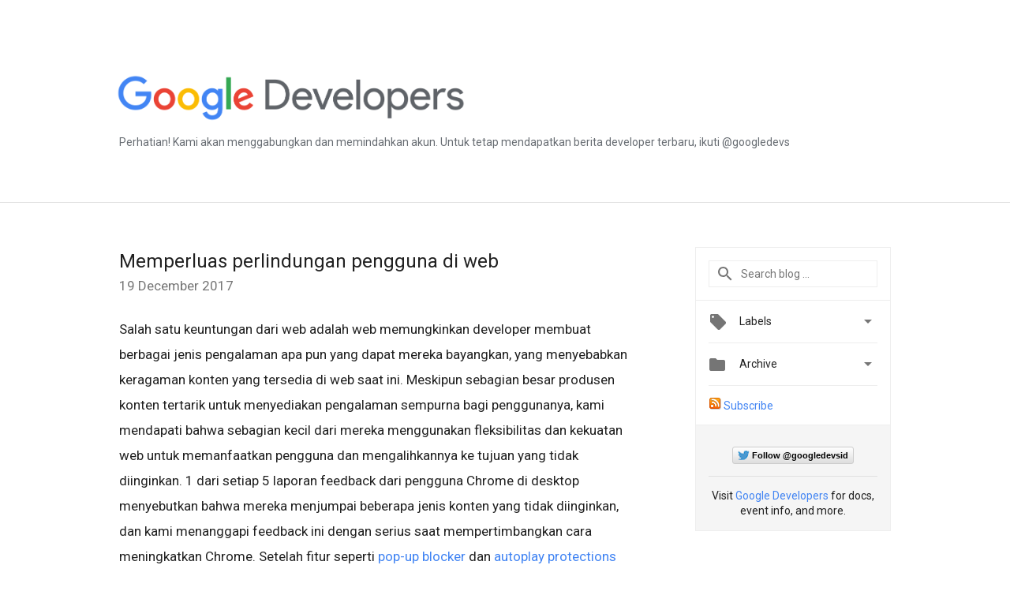

--- FILE ---
content_type: text/html; charset=UTF-8
request_url: https://developers-id.googleblog.com/2017/12/memperluas-perlindungan-pengguna-di-web.html?showComment=1600576056313
body_size: 86685
content:
<!DOCTYPE html>
<html class='v2 detail-page' dir='ltr' itemscope='' itemtype='http://schema.org/Blog' lang='en' xmlns='http://www.w3.org/1999/xhtml' xmlns:b='http://www.google.com/2005/gml/b' xmlns:data='http://www.google.com/2005/gml/data' xmlns:expr='http://www.google.com/2005/gml/expr'>
<head>
<link href='https://www.blogger.com/static/v1/widgets/335934321-css_bundle_v2.css' rel='stylesheet' type='text/css'/>
<!-- Google Tag Manager -->
<script>(function(w,d,s,l,i){w[l]=w[l]||[];w[l].push({'gtm.start':
new Date().getTime(),event:'gtm.js'});var f=d.getElementsByTagName(s)[0],
j=d.createElement(s),dl=l!='dataLayer'?'&l='+l:'';j.async=true;j.src=
'https://www.googletagmanager.com/gtm.js?id='+i+dl;f.parentNode.insertBefore(j,f);
})(window,document,'script','dataLayer','GTM-MDZ3ND6');</script>
<!-- End Google Tag Manager -->
<title>
Google Developers Indonesia Blog: Memperluas perlindungan pengguna di web
</title>
<meta content='width=device-width, height=device-height, minimum-scale=1.0, initial-scale=1.0, user-scalable=0' name='viewport'/>
<meta content='IE=Edge' http-equiv='X-UA-Compatible'/>
<meta content='article' property='og:type'/>
<meta content='Memperluas perlindungan pengguna di web' property='og:title'/>
<meta content='https://blogger.googleusercontent.com/img/b/R29vZ2xl/AVvXsEg08gqv-fqD0vPeUOj7kL1k-zt6p6O9DUOtHUvEBLKhDKhyphenhyphenmGRnG9P-4l9TImeO5FppAfCUBfHTGu72QWCJWNF5-mF-GQ2VdXcJTPVA-__xcWd_89fy2p85uG_fBSyXdWMyfKE-HVdHcH7G/s1600/Screenshot_20171102-063208.png' property='og:image'/>
<meta content='en_US' property='og:locale'/>
<meta content='https://developers-id.googleblog.com/2017/12/memperluas-perlindungan-pengguna-di-web.html' property='og:url'/>
<meta content='Google Developers Indonesia Blog' property='og:site_name'/>
<!-- Twitter Card properties -->
<meta content='summary_large_image' name='twitter:card'/>
<meta content='@GoogleDevsid' name='twitter:site'/>
<meta content='@GoogleDevsid' name='twitter:creator'/>
<meta content='https://developers-id.googleblog.com/' name='twitter:domain'/>
<meta content='https://developers-id.googleblog.com/2017/12/memperluas-perlindungan-pengguna-di-web.html' name='twitter:url'/>
<meta content='Memperluas perlindungan pengguna di web' name='twitter:title'/>
<meta content='https://blogger.googleusercontent.com/img/b/R29vZ2xl/AVvXsEg08gqv-fqD0vPeUOj7kL1k-zt6p6O9DUOtHUvEBLKhDKhyphenhyphenmGRnG9P-4l9TImeO5FppAfCUBfHTGu72QWCJWNF5-mF-GQ2VdXcJTPVA-__xcWd_89fy2p85uG_fBSyXdWMyfKE-HVdHcH7G/s1600/Screenshot_20171102-063208.png' name='twitter:image'/>
<link href='https://fonts.googleapis.com/css?family=Roboto:400italic,400,500,500italic,700,700italic' rel='stylesheet' type='text/css'/>
<link href='https://fonts.googleapis.com/icon?family=Material+Icons' rel='stylesheet'/>
<script src='https://ajax.googleapis.com/ajax/libs/jquery/1.11.3/jquery.min.js' type='text/javascript'></script>
<!-- End -->
<style id='page-skin-1' type='text/css'><!--
/*
<Group description="Header Color" selector="header">
<Variable name="header.background.color" description="Header Background"
type="color" default="#ffffff"/>
</Group>
*/
.header-outer {
border-bottom: 1px solid #e0e0e0;
background: #eff0f2;
}
html, .Label h2, #sidebar .rss a, .BlogArchive h2, .FollowByEmail h2.title, .widget .post h2 {
font-family: Roboto, sans-serif;
}
.plusfollowers h2.title, .post h2.title, .widget h2.title {
font-family: Roboto, sans-serif;
}
.widget-item-control {
height: 100%;
}
.widget.Header, #header {
position: relative;
height: 100%;
width: 100%;
}
}
.widget.Header .header-logo1 {
float: left;
margin-right: 15px;
padding-right: 15px;
border-right: 1px solid #ddd;
}
.header-title h2 {
color: rgba(0,0,0,.54);
display: inline-block;
font-size: 40px;
font-family: Roboto, sans-serif;
font-weight: normal;
line-height: 55px;
vertical-align: top;
}
.header-inner {
background-repeat: no-repeat;
background-position: right 0px;
}
.post-author,
.byline-author {
font-size: 14px;
font-weight: normal;
color: #757575;
color: rgba(0,0,0,.54);
}
.post-content .img-border {
border: 1px solid rgb(235, 235, 235);
padding: 4px;
}
.header-title a {
text-decoration: none !important;
}
pre {
border: 1px solid #bbbbbb;
margin-top: 1em 0 0 0;
padding: 0.99em;
overflow-x: auto;
overflow-y: auto;
}
pre, code {
font-size: 9pt;
background-color: #fafafa;
line-height: 125%;
font-family: monospace;
}
pre, code {
color: #060;
font: 13px/1.54 "courier new",courier,monospace;
}
.header-left .header-logo1 {
width: 128px !important;
}
.header-desc {
line-height: 20px;
margin-top: 8px;
color: #676c72;
}
.fb-custom img, .twitter-custom img, .gplus-share img {
cursor: pointer;
opacity: 0.54;
}
.fb-custom img:hover, .twitter-custom img:hover, .gplus-share img:hover {
opacity: 0.87;
}
.fb-like {
width: 80px;
}
.post .share {
float: right;
}
#twitter-share{
border: #CCC solid 1px;
border-radius: 3px;
background-image: -webkit-linear-gradient(top,#ffffff,#dedede);
}
.twitter-follow {
background: url(https://blogger.googleusercontent.com/img/b/R29vZ2xl/AVvXsEg_9liTYwviXxv0uGucTWYA0vabWLqNqVJVYL-mgzYSza4CbQJV36aditHBRGU32Kx2cvd3trfJzZxTFHGOHog6abJEcKUbhWd04mc-gK3K0YwJlxQ4Zp34DEwcVbBERYjC3PbZhnUUu6cK/s1600/twitter-bird.png) no-repeat left center;
padding-left: 18px;
font: normal normal normal 11px/18px 'Helvetica Neue',Arial,sans-serif;
font-weight: bold;
text-shadow: 0 1px 0 rgba(255,255,255,.5);
cursor: pointer;
margin-bottom: 10px;
}
.twitter-fb {
padding-top: 2px;
}
.fb-follow-button  {
background: -webkit-linear-gradient(#4c69ba, #3b55a0);
background: -moz-linear-gradient(#4c69ba, #3b55a0);
background: linear-gradient(#4c69ba, #3b55a0);
border-radius: 2px;
height: 18px;
padding: 4px 0 0 3px;
width: 57px;
border: #4c69ba solid 1px;
}
.fb-follow-button a {
text-decoration: none !important;
text-shadow: 0 -1px 0 #354c8c;
text-align: center;
white-space: nowrap;
font-size: 11px;
color: white;
vertical-align: top;
}
.fb-follow-button a:visited {
color: white;
}
.fb-follow {
padding: 0px 5px 3px 0px;
width: 14px;
vertical-align: bottom;
}
.gplus-wrapper {
margin-top: 3px;
display: inline-block;
vertical-align: top;
}
.twitter-custom, .gplus-share {
margin-right: 12px;
}
.fb-follow-button{
margin: 10px auto;
}
/** CUSTOM CODE **/
div.border
{
border-style: solid;
border-width: 1px;
padding: 10px;
}
div.centeritem
{
text-align: center;
width: 100%;
font-size: 80%;
font-style: italic;
}h3 {
115%;
}
#imgFull {
display: block;
margin: 10px auto;
width: 90%;
border: 0;
padding: 0;
}
#imgHalf {
display: block;
margin: 10px auto;
width: 50%;
border: 0;
padding: 0;
}
#flexParent {
display: flex;
width: 100%;
justify-content: space-around;
align-items: center;
}
#flexImg {
width: 90%;
margin: 0;
padding: 0;
border: 0;
}
#flexImg img {
margin: 0 auto;
display: block;
padding: 0;
width: 100%;
}
#imgCaption {
text-align: center;
font-style: italic;
font-size: 85%;
margin: -5px 0 10px 0;
padding: 0;
border: 0;
}
#floatRight {
float: right;
width: 45%;
margin: 5px 0 5px 5px;
padding: 0;
border:0;
}
#floatLeft {
float: left;
width: 45%;
margin: 5px 5px 5px 0;
padding: 0;
border:0;
}
--></style>
<style id='template-skin-1' type='text/css'><!--
.header-outer {
clear: both;
background-color: white;
}
.header-inner {
margin: auto;
padding: 0px;
}
.header-title h2 {
color: #fff;
}
.footer-outer {
background: #f5f5f5;
clear: both;
margin: 0;
}
.footer-inner {
margin: auto;
padding: 0px;
}
.footer-inner-2 {
/* Account for right hand column elasticity. */
max-width: calc(100% - 248px);
}
.google-footer-outer {
clear: both;
}
.cols-wrapper, .google-footer-outer, .footer-inner, .header-inner {
max-width: 978px;
margin-left: auto;
margin-right: auto;
}
.cols-wrapper {
margin: auto;
clear: both;
margin-top: 60px;
margin-bottom: 60px;
overflow: hidden;
}
.col-main-wrapper {
float: left;
width: 100%;
}
.col-main {
margin-right: 278px;
max-width: 660px;
}
.col-right {
float: right;
width: 248px;
margin-left: -278px;
}
/* Tweaks for layout mode. */
body#layout .google-footer-outer {
display: none;
}
body#layout .header-outer, body#layout .footer-outer {
background: none;
}
body#layout .header-inner {
height: initial;
}
body#layout .cols-wrapper {
margin-top: initial;
margin-bottom: initial;
}
--></style>
<!-- start all head -->
<meta content='text/html; charset=UTF-8' http-equiv='Content-Type'/>
<meta content='blogger' name='generator'/>
<link href='https://developers-id.googleblog.com/favicon.ico' rel='icon' type='image/x-icon'/>
<link href='https://developers-id.googleblog.com/2017/12/memperluas-perlindungan-pengguna-di-web.html' rel='canonical'/>
<link rel="alternate" type="application/atom+xml" title="Google Developers Indonesia Blog - Atom" href="https://developers-id.googleblog.com/feeds/posts/default" />
<link rel="alternate" type="application/rss+xml" title="Google Developers Indonesia Blog - RSS" href="https://developers-id.googleblog.com/feeds/posts/default?alt=rss" />
<link rel="service.post" type="application/atom+xml" title="Google Developers Indonesia Blog - Atom" href="https://www.blogger.com/feeds/6158048950125693510/posts/default" />

<link rel="alternate" type="application/atom+xml" title="Google Developers Indonesia Blog - Atom" href="https://developers-id.googleblog.com/feeds/5690854293604621866/comments/default" />
<!--Can't find substitution for tag [blog.ieCssRetrofitLinks]-->
<link href='https://blogger.googleusercontent.com/img/b/R29vZ2xl/AVvXsEg08gqv-fqD0vPeUOj7kL1k-zt6p6O9DUOtHUvEBLKhDKhyphenhyphenmGRnG9P-4l9TImeO5FppAfCUBfHTGu72QWCJWNF5-mF-GQ2VdXcJTPVA-__xcWd_89fy2p85uG_fBSyXdWMyfKE-HVdHcH7G/s1600/Screenshot_20171102-063208.png' rel='image_src'/>
<meta content='https://developers-id.googleblog.com/2017/12/memperluas-perlindungan-pengguna-di-web.html' property='og:url'/>
<meta content='Memperluas perlindungan pengguna di web' property='og:title'/>
<meta content='Salah satu keuntungan dari web adalah web memungkinkan developer membuat berbagai jenis pengalaman apa pun yang dapat mereka bayangkan, yang...' property='og:description'/>
<meta content='https://blogger.googleusercontent.com/img/b/R29vZ2xl/AVvXsEg08gqv-fqD0vPeUOj7kL1k-zt6p6O9DUOtHUvEBLKhDKhyphenhyphenmGRnG9P-4l9TImeO5FppAfCUBfHTGu72QWCJWNF5-mF-GQ2VdXcJTPVA-__xcWd_89fy2p85uG_fBSyXdWMyfKE-HVdHcH7G/w1200-h630-p-k-no-nu/Screenshot_20171102-063208.png' property='og:image'/>
<!-- end all head -->
<base target='_self'/>
<style>
      html {
        font-family: Roboto, sans-serif;
        -moz-osx-font-smoothing: grayscale;
        -webkit-font-smoothing: antialiased;
      }
      body {
        padding: 0;
        /* This ensures that the scroll bar is always present, which is needed */
        /* because content render happens after page load; otherwise the header */
        /* would "bounce" in-between states. */
        min-height: 150%;
      }
      h2 {
        font-size: 130%;
      }
      h1, h2, h3, h4, h5 {
        line-height: 2em;
      }
      html, h4, h5, h6 {
        font-size: 14px;
      }
      a, a:visited {
        color: #4184F3;
        text-decoration: none;
      }
      a:focus, a:hover, a:active {
        text-decoration: none;
      }
      .Header {
        margin-top: 15px;
      }
      .Header h1 {
        font-size: 32px;
        font-weight: 300;
        line-height: 32px;
        height: 42px;
      }
      .header-inner .Header .titlewrapper {
        padding: 0;
        margin-top: 30px;
      }
      .header-inner .Header .descriptionwrapper {
        padding: 0;
        margin: 0;
      }
      .cols-wrapper {
        margin-top: 56px;
      }
      .header-outer, .cols-wrapper, .footer-outer, .google-footer-outer {
        padding: 0 60px;
      }
      .header-inner {
        height: 256px;
        position: relative;
      }
      html, .header-inner a {
        color: #212121;
        color: rgba(0,0,0,.87);
      }
      .header-inner .google-logo {
        display: inline-block;
        background-size: contain;
        z-index: 1;
        height: 63px;
        overflow: hidden;
        margin-top: 4px;
      }
      .header-left {
        position: absolute;
        top: 50%;
        -webkit-transform: translateY(-50%);
        transform: translateY(-50%);
        margin-top: 12px;
        width: 100%;
      }
      .google-logo {
        margin-left: -4px;
      }
      #google-footer {
        position: relative;
        font-size: 13px;
        list-style: none;
        text-align: right;
      }
      #google-footer a {
        color: #444;
      }
      #google-footer ul {
        margin: 0;
        padding: 0;
        height: 144px;
        line-height: 144px;
      }
      #google-footer ul li {
        display: inline;
      }
      #google-footer ul li:before {
        color: #999;
        content: "\00b7";
        font-weight: bold;
        margin: 5px;
      }
      #google-footer ul li:first-child:before {
        content: '';
      }
      #google-footer .google-logo-dark {
        left: 0;
        margin-top: -16px;
        position: absolute;
        top: 50%;
      }
      /** Sitemap links. **/
      .footer-inner-2 {
        font-size: 14px;
        padding-top: 42px;
        padding-bottom: 74px;
      }
      .footer-inner-2 .HTML h2 {
        color: #212121;
        color: rgba(0,0,0,.87);
        font-size: 14px;
        font-weight: 500;
        padding-left: 0;
        margin: 10px 0;
      }
      .footer-inner-2 .HTML ul {
        font-weight: normal;
        list-style: none;
        padding-left: 0;
      }
      .footer-inner-2 .HTML li {
        line-height: 24px;
        padding: 0;
      }
      .footer-inner-2 li a {
        color: rgba(65,132,243,.87);
      }
      /** Archive widget. **/
      .BlogArchive {
        font-size: 13px;
        font-weight: normal;
      }
      .BlogArchive .widget-content {
        display: none;
      }
      .BlogArchive h2, .Label h2 {
        color: #4184F3;
        text-decoration: none;
      }
      .BlogArchive .hierarchy li {
        display: inline-block;
      }
      /* Specificity needed here to override widget CSS defaults. */
      .BlogArchive #ArchiveList ul li, .BlogArchive #ArchiveList ul ul li {
        margin: 0;
        padding-left: 0;
        text-indent: 0;
      }
      .BlogArchive .intervalToggle {
        cursor: pointer;
      }
      .BlogArchive .expanded .intervalToggle .new-toggle {
        -ms-transform: rotate(180deg);
        transform: rotate(180deg);
      }
      .BlogArchive .new-toggle {
        float: right;
        padding-top: 3px;
        opacity: 0.87;
      }
      #ArchiveList {
        text-transform: uppercase;
      }
      #ArchiveList .expanded > ul:last-child {
        margin-bottom: 16px;
      }
      #ArchiveList .archivedate {
        width: 100%;
      }
      /* Months */
      .BlogArchive .items {
        max-width: 150px;
        margin-left: -4px;
      }
      .BlogArchive .expanded .items {
        margin-bottom: 10px;
        overflow: hidden;
      }
      .BlogArchive .items > ul {
        float: left;
        height: 32px;
      }
      .BlogArchive .items a {
        padding: 0 4px;
      }
      .Label {
        font-size: 13px;
        font-weight: normal;
      }
      .sidebar-icon {
        display: inline-block;
        width: 24px;
        height: 24px;
        vertical-align: middle;
        margin-right: 12px;
        margin-top: -1px
      }
      .Label a {
        margin-right: 4px;
      }
      .Label .widget-content {
        display: none;
      }
      .FollowByEmail {
        font-size: 13px;
        font-weight: normal;
      }
      .FollowByEmail h2 {
        background: url("[data-uri]");
        background-repeat: no-repeat;
        background-position: 0 50%;
        text-indent: 30px;
      }
      .FollowByEmail .widget-content {
        display: none;
      }
      .searchBox input {
        border: 1px solid #eee;
        color: #212121;
        color: rgba(0,0,0,.87);
        font-size: 14px;
        padding: 8px 8px 8px 40px;
        width: 164px;
        font-family: Roboto, sans-serif;
        background: url("https://www.gstatic.com/images/icons/material/system/1x/search_grey600_24dp.png") 8px center no-repeat;
      }
      .searchBox ::-webkit-input-placeholder { /* WebKit, Blink, Edge */
        color:    rgba(0,0,0,.54);
      }
      .searchBox :-moz-placeholder { /* Mozilla Firefox 4 to 18 */
        color:    #000;
        opacity:  0.54;
      }
      .searchBox ::-moz-placeholder { /* Mozilla Firefox 19+ */
        color:    #000;
        opacity:  0.54;
      }
      .searchBox :-ms-input-placeholder { /* Internet Explorer 10-11 */
        color:    #757575;
      }
      .widget-item-control {
        margin-top: 0px;
      }
      .section {
        margin: 0;
        padding: 0;
      }
      #sidebar-top {
        border: 1px solid #eee;
      }
      #sidebar-top > div {
        margin: 16px 0;
      }
      .widget ul {
        line-height: 1.6;
      }
      /*main post*/
      .post {
        margin-bottom:30px;
      }
      #main .post .title {
        margin: 0;
      }
      #main .post .title a {
        color: #212121;
        color: rgba(0,0,0,.87);
        font-weight: normal;
        font-size: 24px;
      }
      #main .post .title a:hover {
        text-decoration:none;
        color:#4184F3;
      }
      .message,  #main .post .post-header {
        margin: 0;
        padding: 0;
      }
      #main .post .post-header .caption, #main .post .post-header .labels-caption,  #main .post .post-footer .caption, #main .post .post-footer .labels-caption {
        color: #444;
        font-weight: 500;
      }
      #main .tr-caption-container td {
        text-align: left;
      }
      #main .post .tr-caption {
        color: #757575;
        color: rgba(0,0,0,.54);
        display: block;
        max-width: 560px;
        padding-bottom: 20px;
      }
      #main .post .tr-caption-container {
        line-height: 24px;
        margin: -1px 0 0 0 !important;
        padding: 4px 0;
        text-align: left;
      }
      #main .post .post-header .published{
        font-size:11px;
        font-weight:bold;
      }
      .post-header .publishdate {
        font-size: 17px;
        font-weight:normal;
        color: #757575;
        color: rgba(0,0,0,.54);
      }
      #main .post .post-footer{
        font-size:16px;
        padding-bottom: 21px;
      }
      .label-footer {
        margin-bottom: 12px;
        margin-top: 12px;
      }
      .comment-img {
        margin-right: 16px;
        opacity: 0.54;
        vertical-align: middle;
      }
      #main .post .post-header .published {
        margin-bottom: 20px;
        margin-top: -2px;
      }
      .post .post-content {
        color: #212121;
        color: rgba(0,0,0,.87);
        font-size: 17px;
        margin: 25px 0 36px 0;
        line-height: 32px;
      }
      .post-body .post-content ul, .post-body .post-content ol {
        margin: 16px 0;
        padding: 0 48px;
      }
      .post-summary {
        display: none;
      }
      /* Another old-style caption. */
      .post-content div i, .post-content div + i {
        font-size: 14px;
        font-style: normal;
        color: #757575;
        color: rgba(0,0,0,.54);
        display: block;
        line-height: 24px;
        margin-bottom: 16px;
        text-align: left;
      }
      /* Another old-style caption (with link) */
      .post-content a > i {
        color: #4184F3 !important;
      }
      /* Old-style captions for images. */
      .post-content .separator + div:not(.separator) {
        margin-top: -16px;
      }
      /* Capture section headers. */
      .post-content br + br + b, .post-content .space + .space + b, .post-content .separator + b {
        display: inline-block;
        margin-bottom: 8px;
        margin-top: 24px;
      }
      .post-content li {
        line-height: 32px;
      }
      /* Override all post images/videos to left align. */
      .post-content .separator, .post-content > div {
        text-align: left;
      }
      .post-content .separator > a, .post-content .separator > span {
        margin-left: 0 !important;
      }
      .post-content img {
        max-width: 100%;
        height: auto;
        width: auto;
      }
      .post-content .tr-caption-container img {
        margin-bottom: 12px;
      }
      .post-content iframe, .post-content embed {
        max-width: 100%;
      }
      .post-content .carousel-container {
        margin-bottom: 48px;
      }
      #main .post-content b {
        font-weight: 500;
      }
      /* These are the main paragraph spacing tweaks. */
      #main .post-content br {
        content: ' ';
        display: block;
        padding: 4px;
      }
      .post-content .space {
        display: block;
        height: 8px;
      }
      .post-content iframe + .space, .post-content iframe + br {
        padding: 0 !important;
      }
      #main .post .jump-link {
        margin-bottom:10px;
      }
      .post-content img, .post-content iframe {
        margin: 30px 0 20px 0;
      }
      .post-content > img:first-child, .post-content > iframe:first-child {
        margin-top: 0;
      }
      .col-right .section {
        padding: 0 16px;
      }
      #aside {
        background:#fff;
        border:1px solid #eee;
        border-top: 0;
      }
      #aside .widget {
        margin:0;
      }
      #aside .widget h2, #ArchiveList .toggle + a.post-count-link {
        color: #212121;
        color: rgba(0,0,0,.87);
        font-weight: 400 !important;
        margin: 0;
      }
      #ArchiveList .toggle {
        float: right;
      }
      #ArchiveList .toggle .material-icons {
        padding-top: 4px;
      }
      #sidebar .tab {
        cursor: pointer;
      }
      #sidebar .tab .arrow {
        display: inline-block;
        float: right;
      }
      #sidebar .tab .icon {
        display: inline-block;
        vertical-align: top;
        height: 24px;
        width: 24px;
        margin-right: 13px;
        margin-left: -1px;
        margin-top: 1px;
        color: #757575;
        color: rgba(0,0,0,.54);
      }
      #sidebar .widget-content > :first-child {
        padding-top: 8px;
      }
      #sidebar .active .tab .arrow {
        -ms-transform: rotate(180deg);
        transform: rotate(180deg);
      }
      #sidebar .arrow {
        color: #757575;
        color: rgba(0,0,0,.54);
      }
      #sidebar .widget h2 {
        font-size: 14px;
        line-height: 24px;
        display: inline-block;
      }
      #sidebar .widget .BlogArchive {
        padding-bottom: 8px;
      }
      #sidebar .widget {
        border-bottom: 1px solid #eee;
        box-shadow: 0px 1px 0 white;
        margin-bottom: 0;
        padding: 14px 0;
        min-height: 20px;
      }
      #sidebar .widget:last-child {
        border-bottom: none;
        box-shadow: none;
        margin-bottom: 0;
      }
      #sidebar ul {
        margin: 0;
        padding: 0;
      }
      #sidebar ul li {
        list-style:none;
        padding:0;
      }
      #sidebar ul li a {
        line-height: 32px;
      }
      #sidebar .archive {
        background-image: url("[data-uri]");
        height: 24px;
        line-height: 24px;
        padding-left: 30px;
      }
      #sidebar .labels {
        background-image: url("[data-uri]");
        height: 20px;
        line-height: 20px;
        padding-left: 30px;
      }
      #sidebar .rss a {
        background-image: url("[data-uri]");
      }
      #sidebar .subscription a {
        background-image: url("[data-uri]");
      }
      #sidebar-bottom {
        background: #f5f5f5;
        border-top:1px solid #eee;
      }
      #sidebar-bottom .widget {
        border-bottom: 1px solid #e0e0e0;
        padding: 15px 0;
        text-align: center;
      }
      #sidebar-bottom > div:last-child {
        border-bottom: 0;
      }
      #sidebar-bottom .text {
        line-height: 20px;
      }
      /* Home, forward, and backward pagination. */
      .blog-pager {
        border-top : 1px #e0e0e0 solid;
        padding-top: 10px;
        margin-top: 15px;
        text-align: right !important;
      }
      #blog-pager {
        margin-botom: 0;
        margin-top: -14px;
        padding: 16px 0 0 0;
      }
      #blog-pager a {
        display: inline-block;
      }
      .blog-pager i.disabled {
        opacity: 0.2 !important;
      }
      .blog-pager i {
        color: black;
        margin-left: 16px;
        opacity: 0.54;
      }
      .blog-pager i:hover, .blog-pager i:active {
        opacity: 0.87;
      }
      #blog-pager-older-link, #blog-pager-newer-link {
        float: none;
      }
      .gplus-profile {
        background-color: #fafafa;
        border: 1px solid #eee;
        overflow: hidden;
        width: 212px;
      }
      .gplus-profile-inner {
        margin-left: -1px;
        margin-top: -1px;
      }
      /* Sidebar follow buttons. */
      .followgooglewrapper {
        padding: 12px 0 0 0;
      }
      .loading {
        visibility: hidden;
      }
      .detail-page .post-footer .cmt_iframe_holder {
        padding-top: 40px !important;
      }
      /** Desktop **/
      @media (max-width: 900px) {
        .col-right {
          display: none;
        }
        .col-main {
          margin-right: 0;
          min-width: initial;
        }
        .footer-outer {
          display: none;
        }
        .cols-wrapper {
          min-width: initial;
        }
        .google-footer-outer {
          background-color: #f5f5f5;
        }
    .header-title h2 {
          line-height: 55px;
        }
      }
      /** Tablet **/
      @media (max-width: 712px) {
        .header-outer, .cols-wrapper, .footer-outer, .google-footer-outer {
          padding: 0 40px;
        }
      }
      /* An extra breakpoint accommodating for long blog titles. */
      @media (max-width: 600px) {
        .header-left {
          position: absolute;
          top: 35%;
          -webkit-transform: translateY(-50%);
          transform: translateY(-50%);
          margin-top: 30px;
          width: 100%;
        }
        .header-title {
          margin-top: 18px;
        }
        .header-inner .google-logo {
          height: 42px;
          margin-top: 3px;
        }
        .header-title h2 {
          font-size: 2em;
          line-height: 43px;
        }
        .header-desc {
          position: absolute;
        }
        .header-inner .google-logo img {
            height: 43px;
        }
      }
      /** Mobile/small desktop window; also landscape. **/
      @media (max-width: 480px), (max-height: 480px) {
        .header-outer, .cols-wrapper, .footer-outer, .google-footer-outer {
          padding: 0 16px;
        }
    .header-title h2 {
          font-size: 2em;
          line-height: 37px;
        }
        .cols-wrapper {
          margin-top: 0;
        }
        .post-header .publishdate, .post .post-content {
          font-size: 16px;
        }
        .post .post-content {
          line-height: 28px;
          margin-bottom: 30px;
        }
        .post {
          margin-top: 30px;
        }
        .byline-author {
          display: block;
          font-size: 12px;
          line-height: 24px;
          margin-top: 6px;
        }
        #main .post .title a {
          font-weight: 500;
          color: #4c4c4c;
          color: rgba(0,0,0,.70);
        }
        #main .post .post-header {
          padding-bottom: 12px;
        }
        #main .post .post-header .published {
          margin-bottom: -8px;
          margin-top: 3px;
        }
        .post .read-more {
          display: block;
          margin-top: 14px;
        }
        .post .tr-caption {
          font-size: 12px;
        }
        #main .post .title a {
          font-size: 20px;
          line-height: 30px;
        }
        .post-content iframe {
          /* iframe won't keep aspect ratio when scaled down. */
          max-height: 240px;
        }
        .post-content .separator img, .post-content .tr-caption-container img, .post-content iframe {
          margin-left: -16px;
          max-width: inherit;
          width: calc(100% + 32px);
        }
        .post-content table, .post-content td {
          width: 100%;
        }
        #blog-pager {
          margin: 0;
          padding: 16px 0;
        }
        /** List page tweaks. **/
        .list-page .post-original {
          display: none;
        }
        .list-page .post-summary {
          display: block;
        }
        .list-page .comment-container {
          display: none;
        } 
        .list-page #blog-pager {
          padding-top: 0;
          border: 0;
          margin-top: -8px;
        }
        .list-page .label-footer {
          display: none;
        }
        .list-page #main .post .post-footer {
          border-bottom: 1px solid #eee;
          margin: -16px 0 0 0;
          padding: 0 0 20px 0;
        }
        .list-page .post .share {
          display: none;
        }
        /** Detail page tweaks. **/
        .detail-page .post-footer .cmt_iframe_holder {
          padding-top: 32px !important;
        }
        .detail-page .label-footer {
          margin-bottom: 0;
        }
        .detail-page #main .post .post-footer {
          padding-bottom: 0;
        }
        .detail-page #comments {
          display: none;
        }

       
    
      }
      @media (max-width: 600px) and (min-width: 410px) {
    .header-title h2 {
      font-size: 2.5em;
          line-height: 43px;
        }
      }
      [data-about-pullquote], [data-is-preview], [data-about-syndication] {
        display: none;
      }
    </style>
<noscript>
<style>
        .loading { visibility: visible }</style>
</noscript>
<script type='text/javascript'>
        (function(i,s,o,g,r,a,m){i['GoogleAnalyticsObject']=r;i[r]=i[r]||function(){
        (i[r].q=i[r].q||[]).push(arguments)},i[r].l=1*new Date();a=s.createElement(o),
        m=s.getElementsByTagName(o)[0];a.async=1;a.src=g;m.parentNode.insertBefore(a,m)
        })(window,document,'script','https://www.google-analytics.com/analytics.js','ga');
        ga('create', 'UA-86095996-1', 'auto', 'blogger');
        ga('blogger.send', 'pageview');
      </script>
<link href='https://cdnjs.cloudflare.com/ajax/libs/prettify/r298/prettify.min.css' rel='stylesheet' type='text/css'/>
<script language='javascript' src='https://cdnjs.cloudflare.com/ajax/libs/prettify/r298/prettify.min.js' type='text/javascript'></script>
<script language='javascript' src='https://cdnjs.cloudflare.com/ajax/libs/prettify/r298/lang-css.min.js' type='text/javascript'></script>
<script type='text/javascript'>
    document.addEventListener('DOMContentLoaded',function() {
        prettyPrint();
    });
</script>
<link href='https://www.blogger.com/dyn-css/authorization.css?targetBlogID=6158048950125693510&amp;zx=84ee05b5-f60a-47b5-98ae-3771236a7c98' media='none' onload='if(media!=&#39;all&#39;)media=&#39;all&#39;' rel='stylesheet'/><noscript><link href='https://www.blogger.com/dyn-css/authorization.css?targetBlogID=6158048950125693510&amp;zx=84ee05b5-f60a-47b5-98ae-3771236a7c98' rel='stylesheet'/></noscript>
<meta name='google-adsense-platform-account' content='ca-host-pub-1556223355139109'/>
<meta name='google-adsense-platform-domain' content='blogspot.com'/>

<link rel="stylesheet" href="https://fonts.googleapis.com/css2?display=swap&family=Roboto&family=Open+Sans"></head>
<body>
<!-- Google Tag Manager (noscript) -->
<noscript><iframe height='0' src='https://www.googletagmanager.com/ns.html?id=GTM-MDZ3ND6' style='display:none;visibility:hidden' width='0'></iframe></noscript>
<!-- End Google Tag Manager (noscript) -->
<script type='text/javascript'>
      //<![CDATA[
      var axel = Math.random() + "";
      var a = axel * 10000000000000;
      document.write('<iframe src="https://2542116.fls.doubleclick.net/activityi;src=2542116;type=gblog;cat=googl0;ord=ord=' + a + '?" width="1" height="1" frameborder="0" style="display:none"></iframe>');
      //]]>
    </script>
<noscript>
<img alt='' height='1' src='https://ad.doubleclick.net/ddm/activity/src=2542116;type=gblog;cat=googl0;ord=1?' width='1'/>
</noscript>
<!-- Header -->
<div class='header-outer'>
<div class='header-inner'>
<div class='section' id='header'><div class='widget Header' data-version='1' id='Header1'>
<div class='header-left'>
<div class='header-title'>
<a class='google-logo' href='https://developers-id.googleblog.com/'>
<img height="60" src="https://lh3.googleusercontent.com/blogger_img_proxy/AEn0k_tYFH-_nJZHFhyeMlYsL9RKuAM3Dy0v4ov4ZSc2Wrmj2BRYn77OvFa2u_wQzzkRkzsW2JjGNmwmUejRk7qo-Qw_7Zq-cFJ8-g2bH6y9s0QupPejT171oHp_yw5SHtvT8Q=s0-d">
</a>
</div>
<div class='header-desc'>
Perhatian! Kami akan menggabungkan dan memindahkan akun. Untuk tetap mendapatkan berita developer terbaru, ikuti 
@googledevs
</div>
</div>
</div></div>
</div>
</div>
<!-- all content wrapper start -->
<div class='cols-wrapper loading'>
<div class='col-main-wrapper'>
<div class='col-main'>
<div class='section' id='main'><div class='widget Blog' data-version='1' id='Blog1'>
<div class='post' data-id='5690854293604621866' itemscope='' itemtype='http://schema.org/BlogPosting'>
<h2 class='title' itemprop='name'>
<a href='https://developers-id.googleblog.com/2017/12/memperluas-perlindungan-pengguna-di-web.html' itemprop='url' title='Memperluas perlindungan pengguna di web'>
Memperluas perlindungan pengguna di web
</a>
</h2>
<div class='post-header'>
<div class='published'>
<span class='publishdate' itemprop='datePublished'>
19 December 2017
</span>
</div>
</div>
<div class='post-body'>
<div class='post-content' itemprop='articleBody'>
<script type='text/template'>
                          Salah satu keuntungan dari web adalah web memungkinkan developer membuat berbagai jenis pengalaman apa pun yang dapat mereka bayangkan, yang menyebabkan keragaman konten yang tersedia di web saat ini. Meskipun sebagian besar produsen konten tertarik untuk menyediakan pengalaman sempurna bagi penggunanya, kami mendapati bahwa sebagian kecil dari mereka menggunakan fleksibilitas dan kekuatan web untuk memanfaatkan pengguna dan mengalihkannya ke tujuan yang tidak diinginkan. 1 dari setiap 5 laporan feedback dari pengguna Chrome di desktop menyebutkan bahwa mereka menjumpai beberapa jenis konten yang tidak diinginkan, dan kami menanggapi feedback ini dengan serius saat mempertimbangkan cara meningkatkan Chrome. Setelah fitur seperti <a href="https://support.google.com/chrome/answer/95472">pop-up blocker</a> dan <a href="https://blog.chromium.org/2017/09/unified-autoplay.html">autoplay protections</a> Chrome, dalam beberapa rilis berikutnya kami akan meluncurkan tiga perlindungan baru yang dirancang untuk memberi pengguna semua keindahan dan kekuatan web, tetapi tanpa berbagai jenis perilaku yang tidak diinginkan ini. <br /><br />Salah satu feedback yang sering kami dengar dari pengguna adalah halaman yang secara tak terduga mengarah ke halaman baru, tanpa sebab apa pun. Kami menemukan bahwa pengalihan ini sering kali berasal dari konten pihak ketiga yang disematkan di halaman, dan pembuat halaman sama sekali tidak bermaksud mengalihkan. Untuk mengatasi hal ini, di Chrome 64, semua pengalihan yang berasal dari iframe pihak ketiga akan menunjukkan infobar sebagai ganti mengalihkan, kecuali jika pengguna berinteraksi dengan bingkai tersebut. Ini akan menjaga pengguna tetap pada halaman yang mereka baca, dan mencegah pengalihan yang mengejutkan tersebut.<div dir="ltr" style="line-height: 1.38; margin-bottom: 0pt; margin-top: 0pt;">
<div class="separator" style="clear: both; text-align: center;">
<a href="https://blogger.googleusercontent.com/img/b/R29vZ2xl/AVvXsEg08gqv-fqD0vPeUOj7kL1k-zt6p6O9DUOtHUvEBLKhDKhyphenhyphenmGRnG9P-4l9TImeO5FppAfCUBfHTGu72QWCJWNF5-mF-GQ2VdXcJTPVA-__xcWd_89fy2p85uG_fBSyXdWMyfKE-HVdHcH7G/s1600/Screenshot_20171102-063208.png" imageanchor="1" style="margin-left: 1em; margin-right: 1em;"><img border="0" src="https://blogger.googleusercontent.com/img/b/R29vZ2xl/AVvXsEg08gqv-fqD0vPeUOj7kL1k-zt6p6O9DUOtHUvEBLKhDKhyphenhyphenmGRnG9P-4l9TImeO5FppAfCUBfHTGu72QWCJWNF5-mF-GQ2VdXcJTPVA-__xcWd_89fy2p85uG_fBSyXdWMyfKE-HVdHcH7G/s1600/Screenshot_20171102-063208.png" style="border: 1px solid black; margin-bottom: 0; max-width: 300px;" /></a></div>
<i><span style="font-size: x-small;">Contoh pengalihan yang diblokir di situs pengujian. iframe yang diembed di situs mencoba mengarahkan halaman ke tujuan yang tidak diinginkan, namun Chrome mencegah pengalihan dan menampilkan infobar.</span></i><br /><br />Saat pengguna berinteraksi dengan konten, sesuatu bisa saja berjalan salah. Salah satu contoh yang menyebabkan pengguna frustrasi adalah saat mengklik link untuk membuka tujuan yang diinginkan di tab baru, jendela utama malah mengarah ke halaman berbeda yang tidak diinginkan. Mulai Chrome 65, kami juga akan mendeteksi perilaku ini, memicu infobar, dan mencegah agar tab utama tidak dialihkan. Hal ini memungkinkan pengguna untuk segera melanjutkan ke tujuan yang diinginkan, sekaligus menjaga konteks halaman asalnya.<br /><br /> Yang terakhir, ada beberapa jenis <a href="https://support.google.com/webtools/answer/7347327">pengalaman penyalahgunaan</a> lain yang mengarahkan pengguna ke tujuan yang tidak diinginkan tetapi sulit dideteksi secara otomatis. Ini termasuk link ke situs web pihak ketiga yang disamarkan sebagai tombol putar atau tombol kontrol situs lainnya, atau hamparan transparan di situs web yang menangkap semua klik dan membuka tab atau jendela baru. <div style="text-align: center;">
<a href="https://blogger.googleusercontent.com/img/b/R29vZ2xl/AVvXsEjxAat7dQmFrMgDlIXxRAsMKWLg9lEcVN5Uz2YyMIYL1J5Gc8NY2Unk45YehHKphttZd0jvM96xsX3Fts7VY5H_0LoEelRutqyXNTbhjrF5s4eDPAAKLknQs3CDYp7JOYx-pRjCXKkrGmp2/s1600/0.gif" imageanchor="1" style="margin-left: 1em; margin-right: 1em;"><img border="0" src="https://blogger.googleusercontent.com/img/b/R29vZ2xl/AVvXsEjxAat7dQmFrMgDlIXxRAsMKWLg9lEcVN5Uz2YyMIYL1J5Gc8NY2Unk45YehHKphttZd0jvM96xsX3Fts7VY5H_0LoEelRutqyXNTbhjrF5s4eDPAAKLknQs3CDYp7JOYx-pRjCXKkrGmp2/s320/0.gif" style="display: inline; margin-bottom: 0; max-width: 280px;" /></a> <a href="https://blogger.googleusercontent.com/img/b/R29vZ2xl/AVvXsEg3OLTrC40oddu5pOpGzIB5ScPpKzmYpH2oCzQbYCO_eMGzm_M2BOk3DlInXTNYBubTLQrWCbpHECJPz3VigVbmoWbpIlTPgUfplg-AGUAydtLHodYMFWL85wWuaHbE6AKLW5v2sBqg34pL/s1600/0+%25281%2529.gif" imageanchor="1" style="margin-left: 1em; margin-right: 1em;"><img border="0" src="https://blogger.googleusercontent.com/img/b/R29vZ2xl/AVvXsEg3OLTrC40oddu5pOpGzIB5ScPpKzmYpH2oCzQbYCO_eMGzm_M2BOk3DlInXTNYBubTLQrWCbpHECJPz3VigVbmoWbpIlTPgUfplg-AGUAydtLHodYMFWL85wWuaHbE6AKLW5v2sBqg34pL/s320/0+%25281%2529.gif" style="display: inline; margin-bottom: 0; max-width: 280px;" /></a>
</div>
<i><span style="font-size: x-small;">Dua jenis pengalaman penyalahgunaan ketika kontrol situs palsu tampaknya melakukan hal tertentu, tetapi memiliki perilaku yang berbeda saat diklik. Yang satu terlihat seperti tombol putar pada video tetapi mengarahkan pengguna ke download yang tidak diinginkan saat diklik (kiri), dan yang satunya terlihat seperti tombol tutup tetapi justru membuka jendela pop-up yang tidak diinginkan (kanan).</span></i><br /><br /> Sama dengan cara <a href="https://safebrowsing.google.com/">Google Safe Browsing</a> melindungi pengguna dari konten berbahaya, mulai awal Januari pop-up blocker Chrome akan mencegah situs dengan jenis pengalaman penyalahgunaan ini dari membuka jendela atau tab baru. Untuk membantu pemilik situs mempersiapkan perubahan ini, hari ini kami juga meluncurkan <a href="https://www.google.com/webmasters/tools/abusive-experience-unverified">Laporan Pengalaman Penyalahgunaan</a> bersama dengan laporan serupa lainnya di Google Search Console. Pemilik situs bisa menggunakan laporan tersebut untuk mengetahui apakah ada pengalaman penyalahgunaan yang ditemukan di situs mereka dan meningkatkan pengalaman pengguna. Jika tidak, pengalaman penyalahgunaan yang tidak ditangani selama 30 hari akan memicu pencegahan jendela dan tab baru.<br /><br />Secara bersama-sama, perlindungan ini secara dramatis akan meningkatkan pengalaman penjelajahan web pengguna selagi tetap memungkinkan pengguna mengakses semua yang ditawarkan web. <br /><br /> Diposting oleh Ryan Schoen, Product Manager<br /><br /></div>
<span itemprop="author" itemscope="itemscope" itemtype="http://schema.org/Person"> 
</span> <!--<meta name="original_url" content="https://blog.chromium.org/2017/11/expanding-user-protections-on-web.html"><meta name="original_title" content="Chromium Blog: Expanding user protections on the web"><meta name="original_blog" content="Chromium Blog">-->
<span itemprop='author' itemscope='itemscope' itemtype='http://schema.org/Person'>
  <meta content='https://plus.google.com/116899029375914044550' itemprop='url'/>
</span>
                        </script>
<noscript>
Salah satu keuntungan dari web adalah web memungkinkan developer membuat berbagai jenis pengalaman apa pun yang dapat mereka bayangkan, yang menyebabkan keragaman konten yang tersedia di web saat ini. Meskipun sebagian besar produsen konten tertarik untuk menyediakan pengalaman sempurna bagi penggunanya, kami mendapati bahwa sebagian kecil dari mereka menggunakan fleksibilitas dan kekuatan web untuk memanfaatkan pengguna dan mengalihkannya ke tujuan yang tidak diinginkan. 1 dari setiap 5 laporan feedback dari pengguna Chrome di desktop menyebutkan bahwa mereka menjumpai beberapa jenis konten yang tidak diinginkan, dan kami menanggapi feedback ini dengan serius saat mempertimbangkan cara meningkatkan Chrome. Setelah fitur seperti <a href="https://support.google.com/chrome/answer/95472">pop-up blocker</a> dan <a href="https://blog.chromium.org/2017/09/unified-autoplay.html">autoplay protections</a> Chrome, dalam beberapa rilis berikutnya kami akan meluncurkan tiga perlindungan baru yang dirancang untuk memberi pengguna semua keindahan dan kekuatan web, tetapi tanpa berbagai jenis perilaku yang tidak diinginkan ini. <br /><br />Salah satu feedback yang sering kami dengar dari pengguna adalah halaman yang secara tak terduga mengarah ke halaman baru, tanpa sebab apa pun. Kami menemukan bahwa pengalihan ini sering kali berasal dari konten pihak ketiga yang disematkan di halaman, dan pembuat halaman sama sekali tidak bermaksud mengalihkan. Untuk mengatasi hal ini, di Chrome 64, semua pengalihan yang berasal dari iframe pihak ketiga akan menunjukkan infobar sebagai ganti mengalihkan, kecuali jika pengguna berinteraksi dengan bingkai tersebut. Ini akan menjaga pengguna tetap pada halaman yang mereka baca, dan mencegah pengalihan yang mengejutkan tersebut.<div dir="ltr" style="line-height: 1.38; margin-bottom: 0pt; margin-top: 0pt;">
<div class="separator" style="clear: both; text-align: center;">
<a href="https://blogger.googleusercontent.com/img/b/R29vZ2xl/AVvXsEg08gqv-fqD0vPeUOj7kL1k-zt6p6O9DUOtHUvEBLKhDKhyphenhyphenmGRnG9P-4l9TImeO5FppAfCUBfHTGu72QWCJWNF5-mF-GQ2VdXcJTPVA-__xcWd_89fy2p85uG_fBSyXdWMyfKE-HVdHcH7G/s1600/Screenshot_20171102-063208.png" imageanchor="1" style="margin-left: 1em; margin-right: 1em;"><img border="0" src="https://blogger.googleusercontent.com/img/b/R29vZ2xl/AVvXsEg08gqv-fqD0vPeUOj7kL1k-zt6p6O9DUOtHUvEBLKhDKhyphenhyphenmGRnG9P-4l9TImeO5FppAfCUBfHTGu72QWCJWNF5-mF-GQ2VdXcJTPVA-__xcWd_89fy2p85uG_fBSyXdWMyfKE-HVdHcH7G/s1600/Screenshot_20171102-063208.png" style="border: 1px solid black; margin-bottom: 0; max-width: 300px;" /></a></div>
<i><span style="font-size: x-small;">Contoh pengalihan yang diblokir di situs pengujian. iframe yang diembed di situs mencoba mengarahkan halaman ke tujuan yang tidak diinginkan, namun Chrome mencegah pengalihan dan menampilkan infobar.</span></i><br /><br />Saat pengguna berinteraksi dengan konten, sesuatu bisa saja berjalan salah. Salah satu contoh yang menyebabkan pengguna frustrasi adalah saat mengklik link untuk membuka tujuan yang diinginkan di tab baru, jendela utama malah mengarah ke halaman berbeda yang tidak diinginkan. Mulai Chrome 65, kami juga akan mendeteksi perilaku ini, memicu infobar, dan mencegah agar tab utama tidak dialihkan. Hal ini memungkinkan pengguna untuk segera melanjutkan ke tujuan yang diinginkan, sekaligus menjaga konteks halaman asalnya.<br /><br /> Yang terakhir, ada beberapa jenis <a href="https://support.google.com/webtools/answer/7347327">pengalaman penyalahgunaan</a> lain yang mengarahkan pengguna ke tujuan yang tidak diinginkan tetapi sulit dideteksi secara otomatis. Ini termasuk link ke situs web pihak ketiga yang disamarkan sebagai tombol putar atau tombol kontrol situs lainnya, atau hamparan transparan di situs web yang menangkap semua klik dan membuka tab atau jendela baru. <div style="text-align: center;">
<a href="https://blogger.googleusercontent.com/img/b/R29vZ2xl/AVvXsEjxAat7dQmFrMgDlIXxRAsMKWLg9lEcVN5Uz2YyMIYL1J5Gc8NY2Unk45YehHKphttZd0jvM96xsX3Fts7VY5H_0LoEelRutqyXNTbhjrF5s4eDPAAKLknQs3CDYp7JOYx-pRjCXKkrGmp2/s1600/0.gif" imageanchor="1" style="margin-left: 1em; margin-right: 1em;"><img border="0" src="https://blogger.googleusercontent.com/img/b/R29vZ2xl/AVvXsEjxAat7dQmFrMgDlIXxRAsMKWLg9lEcVN5Uz2YyMIYL1J5Gc8NY2Unk45YehHKphttZd0jvM96xsX3Fts7VY5H_0LoEelRutqyXNTbhjrF5s4eDPAAKLknQs3CDYp7JOYx-pRjCXKkrGmp2/s320/0.gif" style="display: inline; margin-bottom: 0; max-width: 280px;" /></a> <a href="https://blogger.googleusercontent.com/img/b/R29vZ2xl/AVvXsEg3OLTrC40oddu5pOpGzIB5ScPpKzmYpH2oCzQbYCO_eMGzm_M2BOk3DlInXTNYBubTLQrWCbpHECJPz3VigVbmoWbpIlTPgUfplg-AGUAydtLHodYMFWL85wWuaHbE6AKLW5v2sBqg34pL/s1600/0+%25281%2529.gif" imageanchor="1" style="margin-left: 1em; margin-right: 1em;"><img border="0" src="https://blogger.googleusercontent.com/img/b/R29vZ2xl/AVvXsEg3OLTrC40oddu5pOpGzIB5ScPpKzmYpH2oCzQbYCO_eMGzm_M2BOk3DlInXTNYBubTLQrWCbpHECJPz3VigVbmoWbpIlTPgUfplg-AGUAydtLHodYMFWL85wWuaHbE6AKLW5v2sBqg34pL/s320/0+%25281%2529.gif" style="display: inline; margin-bottom: 0; max-width: 280px;" /></a>
</div>
<i><span style="font-size: x-small;">Dua jenis pengalaman penyalahgunaan ketika kontrol situs palsu tampaknya melakukan hal tertentu, tetapi memiliki perilaku yang berbeda saat diklik. Yang satu terlihat seperti tombol putar pada video tetapi mengarahkan pengguna ke download yang tidak diinginkan saat diklik (kiri), dan yang satunya terlihat seperti tombol tutup tetapi justru membuka jendela pop-up yang tidak diinginkan (kanan).</span></i><br /><br /> Sama dengan cara <a href="https://safebrowsing.google.com/">Google Safe Browsing</a> melindungi pengguna dari konten berbahaya, mulai awal Januari pop-up blocker Chrome akan mencegah situs dengan jenis pengalaman penyalahgunaan ini dari membuka jendela atau tab baru. Untuk membantu pemilik situs mempersiapkan perubahan ini, hari ini kami juga meluncurkan <a href="https://www.google.com/webmasters/tools/abusive-experience-unverified">Laporan Pengalaman Penyalahgunaan</a> bersama dengan laporan serupa lainnya di Google Search Console. Pemilik situs bisa menggunakan laporan tersebut untuk mengetahui apakah ada pengalaman penyalahgunaan yang ditemukan di situs mereka dan meningkatkan pengalaman pengguna. Jika tidak, pengalaman penyalahgunaan yang tidak ditangani selama 30 hari akan memicu pencegahan jendela dan tab baru.<br /><br />Secara bersama-sama, perlindungan ini secara dramatis akan meningkatkan pengalaman penjelajahan web pengguna selagi tetap memungkinkan pengguna mengakses semua yang ditawarkan web. <br /><br /> Diposting oleh Ryan Schoen, Product Manager<br /><br /></div>
<span itemprop="author" itemscope="itemscope" itemtype="http://schema.org/Person"> 
</span> <!--<meta name="original_url" content="https://blog.chromium.org/2017/11/expanding-user-protections-on-web.html"><meta name="original_title" content="Chromium Blog: Expanding user protections on the web"><meta name="original_blog" content="Chromium Blog">-->
<span itemprop='author' itemscope='itemscope' itemtype='http://schema.org/Person'>
<meta content='https://plus.google.com/116899029375914044550' itemprop='url'/>
</span>
</noscript>
</div>
</div>
<div class='share'>
<span class='twitter-custom social-wrapper' data-href='http://twitter.com/share?text=Google Developers Indonesia Blog:Memperluas perlindungan pengguna di web&url=https://developers-id.googleblog.com/2017/12/memperluas-perlindungan-pengguna-di-web.html&via=google'>
<img alt='Share on Twitter' height='24' src='https://www.gstatic.com/images/icons/material/system/2x/post_twitter_black_24dp.png' width='24'/>
</span>
<span class='fb-custom social-wrapper' data-href='https://www.facebook.com/sharer.php?u=https://developers-id.googleblog.com/2017/12/memperluas-perlindungan-pengguna-di-web.html'>
<img alt='Share on Facebook' height='24' src='https://www.gstatic.com/images/icons/material/system/2x/post_facebook_black_24dp.png' width='24'/>
</span>
</div>
<div class='post-footer'>
<div class='cmt_iframe_holder' data-href='https://developers-id.googleblog.com/2017/12/memperluas-perlindungan-pengguna-di-web.html' data-viewtype='FILTERED_POSTMOD'></div>
<a href='https://plus.google.com/112374322230920073195' rel='author' style='display:none;'>
                        Google
                      </a>
<div class='label-footer'>
<span class='labels-caption'>
Labels:
</span>
<span class='labels'>
<a class='label' href='https://developers-id.googleblog.com/search/label/chrome' rel='tag'>
chrome
</a>
</span>
</div>
</div>
<div class='comments' id='comments'>
<a name='comments'></a>
<h4>
220 comments
                    :
                  </h4>
<div class='comments-content'>
<script async='async' src='' type='text/javascript'></script>
<script type='text/javascript'>
                  (function() {
                    var items = null;
                    var msgs = null;
                    var config = {};
                    // <![CDATA[
                    var cursor = null;
                    if (items && items.length > 0) {
                      cursor = parseInt(items[items.length - 1].timestamp) + 1;
                    }
                    var bodyFromEntry = function(entry) {
                      if (entry.gd$extendedProperty) {
                        for (var k in entry.gd$extendedProperty) {
                          if (entry.gd$extendedProperty[k].name == 'blogger.contentRemoved') {
                            return '<span class="deleted-comment">' + entry.content.$t + '</span>';
                          }
                        }
                      }
                      return entry.content.$t;
                    }
                    var parse = function(data) {
                      cursor = null;
                      var comments = [];
                      if (data && data.feed && data.feed.entry) {
                        for (var i = 0, entry; entry = data.feed.entry[i]; i++) {
                          var comment = {};
                          // comment ID, parsed out of the original id format
                          var id = /blog-(\d+).post-(\d+)/.exec(entry.id.$t);
                          comment.id = id ? id[2] : null;
                          comment.body = bodyFromEntry(entry);
                          comment.timestamp = Date.parse(entry.published.$t) + '';
                          if (entry.author && entry.author.constructor === Array) {
                            var auth = entry.author[0];
                            if (auth) {
                              comment.author = {
                                name: (auth.name ? auth.name.$t : undefined),
                                profileUrl: (auth.uri ? auth.uri.$t : undefined),
                                avatarUrl: (auth.gd$image ? auth.gd$image.src : undefined)
                              };
                            }
                          }
                          if (entry.link) {
                            if (entry.link[2]) {
                              comment.link = comment.permalink = entry.link[2].href;
                            }
                            if (entry.link[3]) {
                              var pid = /.*comments\/default\/(\d+)\?.*/.exec(entry.link[3].href);
                              if (pid && pid[1]) {
                                comment.parentId = pid[1];
                              }
                            }
                          }
                          comment.deleteclass = 'item-control blog-admin';
                          if (entry.gd$extendedProperty) {
                            for (var k in entry.gd$extendedProperty) {
                              if (entry.gd$extendedProperty[k].name == 'blogger.itemClass') {
                                comment.deleteclass += ' ' + entry.gd$extendedProperty[k].value;
                              } else if (entry.gd$extendedProperty[k].name == 'blogger.displayTime') {
                                comment.displayTime = entry.gd$extendedProperty[k].value;
                              }
                            }
                          }
                          comments.push(comment);
                        }
                      }
                      return comments;
                    };
                    var paginator = function(callback) {
                      if (hasMore()) {
                        var url = config.feed + '?alt=json&v=2&orderby=published&reverse=false&max-results=50';
                        if (cursor) {
                          url += '&published-min=' + new Date(cursor).toISOString();
                        }
                        window.bloggercomments = function(data) {
                          var parsed = parse(data);
                          cursor = parsed.length < 50 ? null
                          : parseInt(parsed[parsed.length - 1].timestamp) + 1
                          callback(parsed);
                          window.bloggercomments = null;
                        }
                        url += '&callback=bloggercomments';
                        var script = document.createElement('script');
                        script.type = 'text/javascript';
                        script.src = url;
                        document.getElementsByTagName('head')[0].appendChild(script);
                      }
                    };
                    var hasMore = function() {
                      return !!cursor;
                    };
                    var getMeta = function(key, comment) {
                      if ('iswriter' == key) {
                        var matches = !!comment.author
                        && comment.author.name == config.authorName
                        && comment.author.profileUrl == config.authorUrl;
                        return matches ? 'true' : '';
                      } else if ('deletelink' == key) {
                        return config.baseUri + '/delete-comment.g?blogID='
                        + config.blogId + '&postID=' + comment.id;
                      } else if ('deleteclass' == key) {
                        return comment.deleteclass;
                      }
                      return '';
                    };
                    var replybox = null;
                    var replyUrlParts = null;
                    var replyParent = undefined;
                    var onReply = function(commentId, domId) {
                      if (replybox == null) {
                        // lazily cache replybox, and adjust to suit this style:
                        replybox = document.getElementById('comment-editor');
                        if (replybox != null) {
                          replybox.height = '250px';
                          replybox.style.display = 'block';
                          replyUrlParts = replybox.src.split('#');
                        }
                      }
                      if (replybox && (commentId !== replyParent)) {
                        document.getElementById(domId).insertBefore(replybox, null);
                        replybox.src = replyUrlParts[0]
                        + (commentId ? '&parentID=' + commentId : '')
                        + '#' + replyUrlParts[1];
                        replyParent = commentId;
                      }
                    };
                    var hash = (window.location.hash || '#').substring(1);
                    var startThread, targetComment;
                    if (/^comment-form_/.test(hash)) {
                      startThread = hash.substring('comment-form_'.length);
                    } else if (/^c[0-9]+$/.test(hash)) {
                      targetComment = hash.substring(1);
                    }
                    // Configure commenting API:
                    var configJso = {
                      'maxDepth': config.maxThreadDepth
                    };
                    var provider = {
                      'id': config.postId,
                      'data': items,
                      'loadNext': paginator,
                      'hasMore': hasMore,
                      'getMeta': getMeta,
                      'onReply': onReply,
                      'rendered': true,
                      'initComment': targetComment,
                      'initReplyThread': startThread,
                      'config': configJso,
                      'messages': msgs
                    };
                    var render = function() {
                      if (window.goog && window.goog.comments) {
                        var holder = document.getElementById('comment-holder');
                        window.goog.comments.render(holder, provider);
                      }
                    };
                    // render now, or queue to render when library loads:
                    if (window.goog && window.goog.comments) {
                      render();
                    } else {
                      window.goog = window.goog || {};
                      window.goog.comments = window.goog.comments || {};
                      window.goog.comments.loadQueue = window.goog.comments.loadQueue || [];
                      window.goog.comments.loadQueue.push(render);
                    }
                  })();
                  // ]]>
                </script>
<div id='comment-holder'>
<div class="comment-thread toplevel-thread"><ol id="top-ra"><li class="comment" id="c3482704429851231558"><div class="avatar-image-container"><img src="//www.blogger.com/img/blogger_logo_round_35.png" alt=""/></div><div class="comment-block"><div class="comment-header"><cite class="user"><a href="https://www.blogger.com/profile/02305206003652239933" rel="nofollow">Reza Hidayat</a></cite><span class="icon user "></span><span class="datetime secondary-text"><a rel="nofollow" href="https://developers-id.googleblog.com/2017/12/memperluas-perlindungan-pengguna-di-web.html?showComment=1550126268530#c3482704429851231558">14 February, 2019 13:37</a></span></div><p class="comment-content">Memperluas perlindungan pengguna di web <br><br>Main sekarang di Poker88, tempat bermain poker online uang asli terbaik di Indonesia. Poker88 menyediakan berbagai macam pilihan game untuk anda. Cukup dengan mendaftar poker 88 asia dan anda akan mendapatkan 1 ID poker88 yang bisa anda gunakan untuk bermain semua game poker 88 online yang ada di situs resmi poker88. Jangan khawatir kehabisan uang! Poker88 menyediakan minimal deposit rendah sebesar Rp25.000 sehingga anda bisa bermain di poker88 tanpa menguras kantong anda. Segera daftarkan diri anda di link alternatif resmi <a href="http://www.mainpoker88.net" rel="nofollow">Poker88</a> asia hanya di situs poker88. Siapkan diri anda menjadi jutawan baru di lingkungan poker 88.<br><br>Dewapoker merupakan situs poker uang asli resmi dari Dewa Poker Asia. Daftarkan diri anda di link <a href="http://www.dewapoker2018.net" rel="nofollow">Dewapoker</a> untuk mulai bermain di Dewa Poker online dengan minimal deposit hanya 25k rupiah. Jangan lewatkan berbagai bonus promosi Dewa Poker dengan total hadiah hingga jutaan rupiah dari dewa poker online setiap harinya. Masih ragu untuk bermain di Dewapoker? Tenang masih ada bonus harian seperti daily lucky spin hingga special mystery box dari Dewapoker. Tunggu apa lagi buat daftar dewa poker dan bergabung dengna netword poker online terbaik di Indonesia saat ini khusus dari Dewapoker online.<br><br><br>Dewapoker Terbesar di indonesia Menyediakan banyak pilihan game, salah satunya adalah game poker, <a href="http://www.dewapokercapsa.net" rel="nofollow">Dewa Poker</a> online memiliki member aktif dan hal menarik pada Dewa Poker menyediakan tournament poker yang dapat memberikan bonus hingga jutaan rupiah, raih kesempatan terbaik kamu dalam tournament poker di dewapoker, ayo.. gabung bersama Dewapoker online dan dapatkan hadiah jutaan rupiah<br><br></p><span class="comment-actions secondary-text"><a class="comment-reply" target="_self" data-comment-id="3482704429851231558">Reply</a><span class="item-control blog-admin blog-admin pid-1279963708"><a target="_self" href="https://www.blogger.com/comment/delete/6158048950125693510/3482704429851231558">Delete</a></span></span></div><div class="comment-replies"><div id="c3482704429851231558-rt" class="comment-thread inline-thread hidden"><span class="thread-toggle thread-expanded"><span class="thread-arrow"></span><span class="thread-count"><a target="_self">Replies</a></span></span><ol id="c3482704429851231558-ra" class="thread-chrome thread-expanded"><div></div><div id="c3482704429851231558-continue" class="continue"><a class="comment-reply" target="_self" data-comment-id="3482704429851231558">Reply</a></div></ol></div></div><div class="comment-replybox-single" id="c3482704429851231558-ce"></div></li><li class="comment" id="c4303213619856772635"><div class="avatar-image-container"><img src="//www.blogger.com/img/blogger_logo_round_35.png" alt=""/></div><div class="comment-block"><div class="comment-header"><cite class="user"><a href="https://www.blogger.com/profile/17566871919925089851" rel="nofollow">sony saleh</a></cite><span class="icon user "></span><span class="datetime secondary-text"><a rel="nofollow" href="https://developers-id.googleblog.com/2017/12/memperluas-perlindungan-pengguna-di-web.html?showComment=1551690182303#c4303213619856772635">04 March, 2019 16:03</a></span></div><p class="comment-content">Begini cara mencari ilmu bermain judi kartu tangkas di situs agen judi poker online terpercaya. Belajar permainan betting kartu poker <a href="http://www.indopokerace99.com/" rel="nofollow">pokerace</a> secara memahami susunan slip tangkas online. Pasti bettor sudah banyak yang mengetahui tatanan kartu poker serta sebagian lagi baru yang belum tahu karena poker sudah ada di pusat masyarakat dari dahulu.</p><span class="comment-actions secondary-text"><a class="comment-reply" target="_self" data-comment-id="4303213619856772635">Reply</a><span class="item-control blog-admin blog-admin pid-2033749790"><a target="_self" href="https://www.blogger.com/comment/delete/6158048950125693510/4303213619856772635">Delete</a></span></span></div><div class="comment-replies"><div id="c4303213619856772635-rt" class="comment-thread inline-thread hidden"><span class="thread-toggle thread-expanded"><span class="thread-arrow"></span><span class="thread-count"><a target="_self">Replies</a></span></span><ol id="c4303213619856772635-ra" class="thread-chrome thread-expanded"><div></div><div id="c4303213619856772635-continue" class="continue"><a class="comment-reply" target="_self" data-comment-id="4303213619856772635">Reply</a></div></ol></div></div><div class="comment-replybox-single" id="c4303213619856772635-ce"></div></li><li class="comment" id="c1636943475557423252"><div class="avatar-image-container"><img src="//www.blogger.com/img/blogger_logo_round_35.png" alt=""/></div><div class="comment-block"><div class="comment-header"><cite class="user"><a href="https://www.blogger.com/profile/01266948461163377354" rel="nofollow">agen poker</a></cite><span class="icon user "></span><span class="datetime secondary-text"><a rel="nofollow" href="https://developers-id.googleblog.com/2017/12/memperluas-perlindungan-pengguna-di-web.html?showComment=1552014626690#c1636943475557423252">08 March, 2019 10:10</a></span></div><p class="comment-content">Salah satu keuntungan dari web adalah web memungkinkan developer membuat berbagai jenis pengalaman apa pun yang dapat mereka bayangkan, yang menyebabkan keragaman konten yang tersedia di web saat ini.<br><br>Judi online adalah suatu permainan yang banyak diminati oleh sebagian orang dari berbagai penjuru dunia karena bisa mendapatkan keuntungan yang besar dan dapat dimainkan kapan pun dan di manapun hanya menggunakan smartphone anda. Keberagaman permainan judi online membuat para pecinta judi bisa memainkan judi yang diinginkan hanya dengan menggunakan 1 akun di situs tertentu. Namun untuk memilih agen taruhan online terpercaya tidak semudah seperti membalikkan telapak tangan begitu saja. Semua pemain judi ketika akan mendaftar di situs taruhan online wajib hukumnya memilih sebuah situs yang sudah produktif dalam pelaksanaan layanannya seperti beberapa situs di bawah ini :<br><br><a href="http://www.dewapoker2019.asia/" rel="nofollow">dewapoker</a><br><a href="http://www.dewapokercapsa.net/" rel="nofollow">dewa poker</a><br><a href="http://www.mainpoker88.net/" rel="nofollow">poker88</a><br><a href="http://www.pokerboonline88.com/" rel="nofollow">poker online</a><br><a href="http://www.poker88.city/" rel="nofollow">dominoqq</a></p><span class="comment-actions secondary-text"><a class="comment-reply" target="_self" data-comment-id="1636943475557423252">Reply</a><span class="item-control blog-admin blog-admin pid-811493671"><a target="_self" href="https://www.blogger.com/comment/delete/6158048950125693510/1636943475557423252">Delete</a></span></span></div><div class="comment-replies"><div id="c1636943475557423252-rt" class="comment-thread inline-thread hidden"><span class="thread-toggle thread-expanded"><span class="thread-arrow"></span><span class="thread-count"><a target="_self">Replies</a></span></span><ol id="c1636943475557423252-ra" class="thread-chrome thread-expanded"><div></div><div id="c1636943475557423252-continue" class="continue"><a class="comment-reply" target="_self" data-comment-id="1636943475557423252">Reply</a></div></ol></div></div><div class="comment-replybox-single" id="c1636943475557423252-ce"></div></li><li class="comment" id="c3188070388774851313"><div class="avatar-image-container"><img src="//www.blogger.com/img/blogger_logo_round_35.png" alt=""/></div><div class="comment-block"><div class="comment-header"><cite class="user"><a href="https://www.blogger.com/profile/02901447599947112678" rel="nofollow">poker88indenesia</a></cite><span class="icon user "></span><span class="datetime secondary-text"><a rel="nofollow" href="https://developers-id.googleblog.com/2017/12/memperluas-perlindungan-pengguna-di-web.html?showComment=1552111512875#c3188070388774851313">09 March, 2019 13:05</a></span></div><p class="comment-content">Google Safe Browsing melindungi pengguna dari konten berbahaya, mulai awal Januari pop-up blocker Chrome akan mencegah situs dengan jenis pengalaman penyalahgunaan ini dari membuka jendela atau tab baru.<br><br>Situs judi online sudah sangat terkenal di Indonesia, hanya dengan menggunakan smartphone anda bisa memainkannya di manapun anda berada. Keberagaman permainan judi online membuat para pecinta judi bisa memainkan judi yang diinginkan hanya dengan menggunakan 1 akun di situs tertentu. Namun untuk memilih agen taruhan online terpercaya tidak semudah seperti membalikkan telapak tangan begitu saja. Semua pemain judi ketika akan mendaftar di situs taruhan online wajib hukumnya memilih sebuah situs yang sudah produktif dalam pelaksanaan layanannya seperti beberapa situs di bawah ini :<br><br><a href="https://www.dewabet.id/" rel="nofollow">agen sbobet</a><br><a href="https://www.bolalotto.com/" rel="nofollow">togel sgp</a><br><a href="https://www.dewatogel.asia/" rel="nofollow">togel hk</a><br><a href="http://www.betbola88.asia/" rel="nofollow">agen sbobet</a><br><a href="http://www.nagaremi.com/" rel="nofollow">dominoqq</a></p><span class="comment-actions secondary-text"><a class="comment-reply" target="_self" data-comment-id="3188070388774851313">Reply</a><span class="item-control blog-admin blog-admin pid-2103173884"><a target="_self" href="https://www.blogger.com/comment/delete/6158048950125693510/3188070388774851313">Delete</a></span></span></div><div class="comment-replies"><div id="c3188070388774851313-rt" class="comment-thread inline-thread hidden"><span class="thread-toggle thread-expanded"><span class="thread-arrow"></span><span class="thread-count"><a target="_self">Replies</a></span></span><ol id="c3188070388774851313-ra" class="thread-chrome thread-expanded"><div></div><div id="c3188070388774851313-continue" class="continue"><a class="comment-reply" target="_self" data-comment-id="3188070388774851313">Reply</a></div></ol></div></div><div class="comment-replybox-single" id="c3188070388774851313-ce"></div></li><li class="comment" id="c1300999131986786806"><div class="avatar-image-container"><img src="//blogger.googleusercontent.com/img/b/R29vZ2xl/AVvXsEjCVn9ZfIj9IFBjKjkl4wllimmTYTDi-2Mm33Efw0O9KZofYbncrLNS90g5GocxSjeWMMCYSY_0XQ62yBvJmag_H91J2Sc41QkImGA9har37IW0Ivt4PYpq-IA5rCr37hxj2mZo5SDUEcgGCktY8CZLkahh9bX2QhkDbX9eil7aoOhyphenhyphenK1g/s45/ce4fae129e26e8bd6dac00676bc5ebe7~tplv-tiktokx-cropcenter_1080_1080%20%281%29.jpeg" alt=""/></div><div class="comment-block"><div class="comment-header"><cite class="user"><a href="https://www.blogger.com/profile/03170463922641033070" rel="nofollow">rizxtarrizxtarrizxtar</a></cite><span class="icon user "></span><span class="datetime secondary-text"><a rel="nofollow" href="https://developers-id.googleblog.com/2017/12/memperluas-perlindungan-pengguna-di-web.html?showComment=1569092264119#c1300999131986786806">22 September, 2019 01:57</a></span></div><p class="comment-content">The deal was brokered following complaints by two staff members about the way they were treated.<br><br>One employee, engineer Kevin Cernekee, said he was fired in June 2018 because of his political views. Google said it let him go because he downloaded confidential material to a USB drive and broke other internal policies.<br><br>Details about the other complaint that <a href="http://www.lobbyistdlive.com/" title="stream" rel="nofollow">Stream</a> prompted the Board to investigate have not been released.<br><br>Staff at Google staged a walkout <a href="https://dlive.tv.tr/" title="streaming" rel="nofollow">Streaming</a> and other protests in late 2018 following revelations about the way it handled accusations of misconduct, including sexual harassment, by senior staff.<br><br>The protests led Google to rewrite its internal policies, end forced arbitration of cases and won a promise that it would be more transparent about investigations.<br><br>Many of those involved in the protests said they suffered retaliation <a href="http://www.lobbyistdlive.xyz/" title="dlive" rel="nofollow">dlive</a> following the walkout. Google has denied taking any action against protesting staff.<br><br>Google&#39;s internal policies and the <a href="http://www.voice-pop.com/" title="pop" rel="nofollow">pop</a> way it handles staff relations <a href="http://www.lobbyistdlive.online/" title="lobbyist" rel="nofollow">lobbyist</a> were exposed to scrutiny in 2017 following <a href="https://dliveb.blogspot.com/" title="dlive" rel="nofollow">Dlive</a> its treatment of engineer James Damore.<br><br>Mr Damore wrote a memo suggesting genetic differences between men and women explained gender imbalances in the tech world.<br><br>nd really happy that there are other <a href="http://www.zula-oyun.com/" title="oyun" rel="nofollow">oyun</a> people enjoying this group.  <a href="http://www.muhammetbiroglu.com/" title="muhammet" rel="nofollow">muhammet</a> Thanks :)</p><span class="comment-actions secondary-text"><a class="comment-reply" target="_self" data-comment-id="1300999131986786806">Reply</a><span class="item-control blog-admin blog-admin pid-1214573212"><a target="_self" href="https://www.blogger.com/comment/delete/6158048950125693510/1300999131986786806">Delete</a></span></span></div><div class="comment-replies"><div id="c1300999131986786806-rt" class="comment-thread inline-thread hidden"><span class="thread-toggle thread-expanded"><span class="thread-arrow"></span><span class="thread-count"><a target="_self">Replies</a></span></span><ol id="c1300999131986786806-ra" class="thread-chrome thread-expanded"><div></div><div id="c1300999131986786806-continue" class="continue"><a class="comment-reply" target="_self" data-comment-id="1300999131986786806">Reply</a></div></ol></div></div><div class="comment-replybox-single" id="c1300999131986786806-ce"></div></li><li class="comment" id="c7629932791202386666"><div class="avatar-image-container"><img src="//blogger.googleusercontent.com/img/b/R29vZ2xl/AVvXsEhTasJciI8QgJ-PiIS0PWPbzFVjAFagmC8fTyOkC7rdtCAVwJ4csXhlbblX7r7sT9PPWlBBu6N5mEV8Rfgcxjp5PsC551iQcNtguc8_OTIWdDsAiZFk7suFfO2u4qUOvMUcouM0cHPsUO7oDN0bs7Ox2lDmTXRQHT5O6IxraNaKn2E42g/s45/logo.png" alt=""/></div><div class="comment-block"><div class="comment-header"><cite class="user"><a href="https://www.blogger.com/profile/13683659159844533706" rel="nofollow">13683659159844533706</a></cite><span class="icon user "></span><span class="datetime secondary-text"><a rel="nofollow" href="https://developers-id.googleblog.com/2017/12/memperluas-perlindungan-pengguna-di-web.html?showComment=1570261553417#c7629932791202386666">05 October, 2019 14:45</a></span></div><p class="comment-content">Mr Damore <a href="http://www.instagram.com/dlivetvtr/" title="dlive" rel="nofollow">dlive</a> wrote <a href="http://twitter.com/Dlive_Tv_TR" title="dlive" rel="nofollow">dlive</a> a memo <a href="http://sqworl.com/406owt" title="dlive" rel="nofollow">dlive</a> suggesting genetic differences between <a href="http://sites.google.com/site/dlivetvtrlive" title="dlive" rel="nofollow">dlive</a> men and women <a href="http://zeef.com/profile/dlive.tv" title="dlive" rel="nofollow">dlive</a> explained gender <a href="http://dlivetvtr.blogspot.com" title="dlive tv tr" rel="nofollow">dlive tv tr</a> imbalances in the <a href="http://feeds2.feedburner.com/dlive" title="dlive" rel="nofollow">dlive</a> tech world.</p><span class="comment-actions secondary-text"><a class="comment-reply" target="_self" data-comment-id="7629932791202386666">Reply</a><span class="item-control blog-admin blog-admin pid-1204217819"><a target="_self" href="https://www.blogger.com/comment/delete/6158048950125693510/7629932791202386666">Delete</a></span></span></div><div class="comment-replies"><div id="c7629932791202386666-rt" class="comment-thread inline-thread hidden"><span class="thread-toggle thread-expanded"><span class="thread-arrow"></span><span class="thread-count"><a target="_self">Replies</a></span></span><ol id="c7629932791202386666-ra" class="thread-chrome thread-expanded"><div></div><div id="c7629932791202386666-continue" class="continue"><a class="comment-reply" target="_self" data-comment-id="7629932791202386666">Reply</a></div></ol></div></div><div class="comment-replybox-single" id="c7629932791202386666-ce"></div></li><li class="comment" id="c5330743453522235102"><div class="avatar-image-container"><img src="//www.blogger.com/img/blogger_logo_round_35.png" alt=""/></div><div class="comment-block"><div class="comment-header"><cite class="user"><a href="https://www.blogger.com/profile/01498593853878491642" rel="nofollow">smokegood</a></cite><span class="icon user "></span><span class="datetime secondary-text"><a rel="nofollow" href="https://developers-id.googleblog.com/2017/12/memperluas-perlindungan-pengguna-di-web.html?showComment=1571871718597#c5330743453522235102">24 October, 2019 06:01</a></span></div><p class="comment-content">Back Door &#8211; A hand which is made back door requires both the turn card and river card to make the hand. <br><a href="http://www1.yukitapoker.com/poker-idnplay/" rel="nofollow">idn poker online</a></p><span class="comment-actions secondary-text"><a class="comment-reply" target="_self" data-comment-id="5330743453522235102">Reply</a><span class="item-control blog-admin blog-admin pid-1798461727"><a target="_self" href="https://www.blogger.com/comment/delete/6158048950125693510/5330743453522235102">Delete</a></span></span></div><div class="comment-replies"><div id="c5330743453522235102-rt" class="comment-thread inline-thread hidden"><span class="thread-toggle thread-expanded"><span class="thread-arrow"></span><span class="thread-count"><a target="_self">Replies</a></span></span><ol id="c5330743453522235102-ra" class="thread-chrome thread-expanded"><div></div><div id="c5330743453522235102-continue" class="continue"><a class="comment-reply" target="_self" data-comment-id="5330743453522235102">Reply</a></div></ol></div></div><div class="comment-replybox-single" id="c5330743453522235102-ce"></div></li><li class="comment" id="c4709103946640849831"><div class="avatar-image-container"><img src="//blogger.googleusercontent.com/img/b/R29vZ2xl/AVvXsEgZHgHO_gtGU24-p52E-HB07z0IdesYBFHLnD8rLZFJU2zhzcpqJVaM-UpLse6OhpOo9eMsU7-H6WVPOTiwZjD9fHTFHXOIXwqOX5L3KmgwMQyHFjpRPf34vWLFEThtHiM/s45-c/1GarenaQQ.png" alt=""/></div><div class="comment-block"><div class="comment-header"><cite class="user"><a href="https://www.blogger.com/profile/05613176943805246691" rel="nofollow">AlisaGrande</a></cite><span class="icon user "></span><span class="datetime secondary-text"><a rel="nofollow" href="https://developers-id.googleblog.com/2017/12/memperluas-perlindungan-pengguna-di-web.html?showComment=1572428858441#c4709103946640849831">30 October, 2019 16:47</a></span></div><p class="comment-content">Perluas Perkembangan Website Saat Ini Memang Bukan Hal Yang Asing Untuk Didengarkan, Dimana Setiap Pemain Web Mengusahakan Segala Bentuk Untuk Menaikkan Popularitas Wesbite Tersendiri. Begitu Juga 1GarenaQQ Sebuah Situs Terpopuler dan Terpercaya Akan Permainan Kartu Online Tersebut.<br><br>Dimana Suatu Pilihan Tepat Untuk Situs <a href="https://1garenaqq.com/" rel="nofollow">https://1garenaqq.com/</a>, Karena Fitur dan Segala Macam Hal Telah Disediakan Secara Detail dan Aman Tentunya. Jadi Para Pemain Tidak Perlu Khawatir Akan Kesulitan Nanti Saat Mengakses. </p><span class="comment-actions secondary-text"><a class="comment-reply" target="_self" data-comment-id="4709103946640849831">Reply</a><span class="item-control blog-admin blog-admin pid-865753936"><a target="_self" href="https://www.blogger.com/comment/delete/6158048950125693510/4709103946640849831">Delete</a></span></span></div><div class="comment-replies"><div id="c4709103946640849831-rt" class="comment-thread inline-thread hidden"><span class="thread-toggle thread-expanded"><span class="thread-arrow"></span><span class="thread-count"><a target="_self">Replies</a></span></span><ol id="c4709103946640849831-ra" class="thread-chrome thread-expanded"><div></div><div id="c4709103946640849831-continue" class="continue"><a class="comment-reply" target="_self" data-comment-id="4709103946640849831">Reply</a></div></ol></div></div><div class="comment-replybox-single" id="c4709103946640849831-ce"></div></li><li class="comment" id="c4294001245197509053"><div class="avatar-image-container"><img src="//www.blogger.com/img/blogger_logo_round_35.png" alt=""/></div><div class="comment-block"><div class="comment-header"><cite class="user"><a href="https://www.blogger.com/profile/01498593853878491642" rel="nofollow">smokegood</a></cite><span class="icon user "></span><span class="datetime secondary-text"><a rel="nofollow" href="https://developers-id.googleblog.com/2017/12/memperluas-perlindungan-pengguna-di-web.html?showComment=1572775410342#c4294001245197509053">03 November, 2019 17:03</a></span></div><p class="comment-content">Cara mudah buat akun rollet hanya di <a href="https://www.daftarrolet.org" rel="nofollow">https://www.daftarrolet.org</a>, game casino paling lengkap.</p><span class="comment-actions secondary-text"><a class="comment-reply" target="_self" data-comment-id="4294001245197509053">Reply</a><span class="item-control blog-admin blog-admin pid-1798461727"><a target="_self" href="https://www.blogger.com/comment/delete/6158048950125693510/4294001245197509053">Delete</a></span></span></div><div class="comment-replies"><div id="c4294001245197509053-rt" class="comment-thread inline-thread hidden"><span class="thread-toggle thread-expanded"><span class="thread-arrow"></span><span class="thread-count"><a target="_self">Replies</a></span></span><ol id="c4294001245197509053-ra" class="thread-chrome thread-expanded"><div></div><div id="c4294001245197509053-continue" class="continue"><a class="comment-reply" target="_self" data-comment-id="4294001245197509053">Reply</a></div></ol></div></div><div class="comment-replybox-single" id="c4294001245197509053-ce"></div></li><li class="comment" id="c390743935624920628"><div class="avatar-image-container"><img src="//www.blogger.com/img/blogger_logo_round_35.png" alt=""/></div><div class="comment-block"><div class="comment-header"><cite class="user"><a href="https://www.blogger.com/profile/14507035826322990049" rel="nofollow">cobb deny</a></cite><span class="icon user "></span><span class="datetime secondary-text"><a rel="nofollow" href="https://developers-id.googleblog.com/2017/12/memperluas-perlindungan-pengguna-di-web.html?showComment=1579682490070#c390743935624920628">22 January, 2020 15:41</a></span></div><p class="comment-content">This comment has been removed by the author.</p><span class="comment-actions secondary-text"><a class="comment-reply" target="_self" data-comment-id="390743935624920628">Reply</a><span class="item-control blog-admin blog-admin "><a target="_self" href="https://www.blogger.com/comment/delete/6158048950125693510/390743935624920628">Delete</a></span></span></div><div class="comment-replies"><div id="c390743935624920628-rt" class="comment-thread inline-thread hidden"><span class="thread-toggle thread-expanded"><span class="thread-arrow"></span><span class="thread-count"><a target="_self">Replies</a></span></span><ol id="c390743935624920628-ra" class="thread-chrome thread-expanded"><div></div><div id="c390743935624920628-continue" class="continue"><a class="comment-reply" target="_self" data-comment-id="390743935624920628">Reply</a></div></ol></div></div><div class="comment-replybox-single" id="c390743935624920628-ce"></div></li><li class="comment" id="c8502846632456846829"><div class="avatar-image-container"><img src="//www.blogger.com/img/blogger_logo_round_35.png" alt=""/></div><div class="comment-block"><div class="comment-header"><cite class="user"><a href="https://www.blogger.com/profile/14507035826322990049" rel="nofollow">cobb deny</a></cite><span class="icon user "></span><span class="datetime secondary-text"><a rel="nofollow" href="https://developers-id.googleblog.com/2017/12/memperluas-perlindungan-pengguna-di-web.html?showComment=1579682546102#c8502846632456846829">22 January, 2020 15:42</a></span></div><p class="comment-content">Robux is the gaming money which is used for buying extra <a href="https://rblxgg.co/" rel="nofollow">free robux</a> and it comes after selecting and purchasing of different packages, but roblox an gaming platform is the good toption to get it for free.</p><span class="comment-actions secondary-text"><a class="comment-reply" target="_self" data-comment-id="8502846632456846829">Reply</a><span class="item-control blog-admin blog-admin pid-451344891"><a target="_self" href="https://www.blogger.com/comment/delete/6158048950125693510/8502846632456846829">Delete</a></span></span></div><div class="comment-replies"><div id="c8502846632456846829-rt" class="comment-thread inline-thread hidden"><span class="thread-toggle thread-expanded"><span class="thread-arrow"></span><span class="thread-count"><a target="_self">Replies</a></span></span><ol id="c8502846632456846829-ra" class="thread-chrome thread-expanded"><div></div><div id="c8502846632456846829-continue" class="continue"><a class="comment-reply" target="_self" data-comment-id="8502846632456846829">Reply</a></div></ol></div></div><div class="comment-replybox-single" id="c8502846632456846829-ce"></div></li><li class="comment" id="c8910697350425023114"><div class="avatar-image-container"><img src="//resources.blogblog.com/img/blank.gif" alt=""/></div><div class="comment-block"><div class="comment-header"><cite class="user">Anonymous</cite><span class="icon user "></span><span class="datetime secondary-text"><a rel="nofollow" href="https://developers-id.googleblog.com/2017/12/memperluas-perlindungan-pengguna-di-web.html?showComment=1580463207550#c8910697350425023114">31 January, 2020 16:33</a></span></div><p class="comment-content">Thanks for sharing! Was quite helpful for this <a href="https://sites.google.com/view/nativecasinos" rel="nofollow">website</a></p><span class="comment-actions secondary-text"><a class="comment-reply" target="_self" data-comment-id="8910697350425023114">Reply</a><span class="item-control blog-admin blog-admin pid-922344409"><a target="_self" href="https://www.blogger.com/comment/delete/6158048950125693510/8910697350425023114">Delete</a></span></span></div><div class="comment-replies"><div id="c8910697350425023114-rt" class="comment-thread inline-thread hidden"><span class="thread-toggle thread-expanded"><span class="thread-arrow"></span><span class="thread-count"><a target="_self">Replies</a></span></span><ol id="c8910697350425023114-ra" class="thread-chrome thread-expanded"><div></div><div id="c8910697350425023114-continue" class="continue"><a class="comment-reply" target="_self" data-comment-id="8910697350425023114">Reply</a></div></ol></div></div><div class="comment-replybox-single" id="c8910697350425023114-ce"></div></li><li class="comment" id="c1791432725051133661"><div class="avatar-image-container"><img src="//www.blogger.com/img/blogger_logo_round_35.png" alt=""/></div><div class="comment-block"><div class="comment-header"><cite class="user"><a href="https://www.blogger.com/profile/01498593853878491642" rel="nofollow">smokegood</a></cite><span class="icon user "></span><span class="datetime secondary-text"><a rel="nofollow" href="https://developers-id.googleblog.com/2017/12/memperluas-perlindungan-pengguna-di-web.html?showComment=1581794574341#c1791432725051133661">16 February, 2020 02:22</a></span></div><p class="comment-content"><a href="http://www.agen188bet.asia/mari-hanya-bermain-di-situs-sbobet/" rel="nofollow">situs judi bola sbobet</a><br><a href="http://www.agen188bet.asia/keuntungan-menggunakan-situs-sbobet-yang-bisa-dibuka-di-android/" rel="nofollow">situs sbobet yang bisa dibuka</a><br><a href="http://www.agen188bet.asia/kelebihan-situs-agen-judi-bola-terbaik/" rel="nofollow">situs judi bola terbaik</a><br></p><span class="comment-actions secondary-text"><a class="comment-reply" target="_self" data-comment-id="1791432725051133661">Reply</a><span class="item-control blog-admin blog-admin pid-1798461727"><a target="_self" href="https://www.blogger.com/comment/delete/6158048950125693510/1791432725051133661">Delete</a></span></span></div><div class="comment-replies"><div id="c1791432725051133661-rt" class="comment-thread inline-thread hidden"><span class="thread-toggle thread-expanded"><span class="thread-arrow"></span><span class="thread-count"><a target="_self">Replies</a></span></span><ol id="c1791432725051133661-ra" class="thread-chrome thread-expanded"><div></div><div id="c1791432725051133661-continue" class="continue"><a class="comment-reply" target="_self" data-comment-id="1791432725051133661">Reply</a></div></ol></div></div><div class="comment-replybox-single" id="c1791432725051133661-ce"></div></li><li class="comment" id="c6010846657993756527"><div class="avatar-image-container"><img src="//blogger.googleusercontent.com/img/b/R29vZ2xl/AVvXsEgxiw_oKWwKPF_vczbScTaaFEyyPmlrlbZ5Zq9x57-PMOkdJRPVhfFC5Zb1jOZkJ1TVfNzWWeDNahfZWNDe7xZcKW-2F5CIZKmT7dJz0OieaSio83cocQK6UC1S523VSC4/s45-c/Capture-23++1234+%281%29.jpg" alt=""/></div><div class="comment-block"><div class="comment-header"><cite class="user"><a href="https://www.blogger.com/profile/07477037894095213100" rel="nofollow">koshy Wolvorine Lora</a></cite><span class="icon user "></span><span class="datetime secondary-text"><a rel="nofollow" href="https://developers-id.googleblog.com/2017/12/memperluas-perlindungan-pengguna-di-web.html?showComment=1581939185518#c6010846657993756527">17 February, 2020 18:33</a></span></div><p class="comment-content">What legit hand applicable article! I lean in the way of your post, it is some distance on the absolute beast. Key troubles you have obtained have been given have been given the complete parcel determined prolonged lasting north yank US of america. An accountability of thankfulness is all on the total for sharing. Go to&#3065;<br><a href="http://usa-norton.com/" rel="nofollow">norton setup</a><br><a href="http://turbotax-support.com/" rel="nofollow">turbotax support number</a><br><a href="http://emailcustomernumbers.com/" rel="nofollow"> Email customer support </a><br></p><span class="comment-actions secondary-text"><a class="comment-reply" target="_self" data-comment-id="6010846657993756527">Reply</a><span class="item-control blog-admin blog-admin pid-1786448916"><a target="_self" href="https://www.blogger.com/comment/delete/6158048950125693510/6010846657993756527">Delete</a></span></span></div><div class="comment-replies"><div id="c6010846657993756527-rt" class="comment-thread inline-thread hidden"><span class="thread-toggle thread-expanded"><span class="thread-arrow"></span><span class="thread-count"><a target="_self">Replies</a></span></span><ol id="c6010846657993756527-ra" class="thread-chrome thread-expanded"><div></div><div id="c6010846657993756527-continue" class="continue"><a class="comment-reply" target="_self" data-comment-id="6010846657993756527">Reply</a></div></ol></div></div><div class="comment-replybox-single" id="c6010846657993756527-ce"></div></li><li class="comment" id="c4888582385755595757"><div class="avatar-image-container"><img src="//www.blogger.com/img/blogger_logo_round_35.png" alt=""/></div><div class="comment-block"><div class="comment-header"><cite class="user"><a href="https://www.blogger.com/profile/03046552165945603487" rel="nofollow">jsara</a></cite><span class="icon user "></span><span class="datetime secondary-text"><a rel="nofollow" href="https://developers-id.googleblog.com/2017/12/memperluas-perlindungan-pengguna-di-web.html?showComment=1581942063125#c4888582385755595757">17 February, 2020 19:21</a></span></div><p class="comment-content">Thank you for sharing excellent information. Your website is so cool. I am impressed by the details that you have on this website. It reveals how nicely you understand this subject. Bookmarked this website page, will come back for extra articles. You, my friend, ROCK! I found simply the info I already searched everywhere and simply could not come across. What a great website. Visit@:- <a href="http://antimcafee.com/" rel="nofollow">mcafee.com/activate</a>|<a href="https://how-to-activate.me/mcafee-activate-25-digit-code/" rel="nofollow">mcafee activate 25 digit code</a>|<a href="http://techno-geeksquad.com/" rel="nofollow">webroot geek squad</a>| <a href="https://www.routersupportnumber.com/how-to-login-to-linksys-router-and-update-the-information/" rel="nofollow">HOW TO LOGIN TO LINKSYS ROUTER</a> | <a href="http://advisers4u.com/" rel="nofollow">adviser for You</a>|<a href="https://www.blogger.com/" rel="nofollow">webroot geek squad</a><br></p><span class="comment-actions secondary-text"><a class="comment-reply" target="_self" data-comment-id="4888582385755595757">Reply</a><span class="item-control blog-admin blog-admin pid-1407398904"><a target="_self" href="https://www.blogger.com/comment/delete/6158048950125693510/4888582385755595757">Delete</a></span></span></div><div class="comment-replies"><div id="c4888582385755595757-rt" class="comment-thread inline-thread hidden"><span class="thread-toggle thread-expanded"><span class="thread-arrow"></span><span class="thread-count"><a target="_self">Replies</a></span></span><ol id="c4888582385755595757-ra" class="thread-chrome thread-expanded"><div></div><div id="c4888582385755595757-continue" class="continue"><a class="comment-reply" target="_self" data-comment-id="4888582385755595757">Reply</a></div></ol></div></div><div class="comment-replybox-single" id="c4888582385755595757-ce"></div></li><li class="comment" id="c2619114809908516679"><div class="avatar-image-container"><img src="//www.blogger.com/img/blogger_logo_round_35.png" alt=""/></div><div class="comment-block"><div class="comment-header"><cite class="user"><a href="https://www.blogger.com/profile/01366152758760374781" rel="nofollow">KikiLes</a></cite><span class="icon user "></span><span class="datetime secondary-text"><a rel="nofollow" href="https://developers-id.googleblog.com/2017/12/memperluas-perlindungan-pengguna-di-web.html?showComment=1582079449556#c2619114809908516679">19 February, 2020 09:30</a></span></div><p class="comment-content">Permainan poker pastinya banyak di kalangan remaja hingga dewasa yang sangat menggemari permainan poker, apalagi dalam 1 id game ada banyak permainan kartunya silahkan kunjungi situs kami untuk merasakan kenyamanan dalam bermain.<br><br><a href="https://www.poker889pulsa.com/" rel="nofollow">Poker889</a><br><br><a href="https://www.poker889pulsa.com/" rel="nofollow">daftar poker889</a><br><br><a href="https://www.poker889pulsa.com/" rel="nofollow">daftar poker899</a><br><br><a href="https://www.poker889pulsa.com/" rel="nofollow">cara deposit poker pulsa 10000</a><br><br><a href="https://www.poker889pulsa.com/" rel="nofollow">deposit poker via pulsa 10000</a><br><br><a href="https://www.poker889pulsa.com/" rel="nofollow">poker deposit pulsa tanpa potongan</a><br><br><a href="https://www.poker889pulsa.com/" rel="nofollow">deposit poker pulsa telkomsel</a><br><br><a href="https://www.poker889pulsa.com/" rel="nofollow">deposit poker pulsa xl</a><br><br><a href="https://www.poker889pulsa.com/" rel="nofollow">deposit poker via ovo</a><br><br><a href="https://www.poker889pulsa.com/" rel="nofollow">daftar idn poker899</a><br><br><a href="https://www.poker889pulsa.com/" rel="nofollow">login poker deposit pulsa</a><br><br><a href="https://www.poker889pulsa.com/" rel="nofollow">poker deposit pulsa 10000</a><br><br><a href="https://www.poker889pulsa.com/" rel="nofollow">agen poker deposit pulsa</a><br><br><a href="https://www.poker889pulsa.com/" rel="nofollow">cara login idn poker899</a><br><br><a href="https://www.poker889pulsa.com/" rel="nofollow">link login idn poker</a><br><br><a href="https://www.poker889pulsa.com/" rel="nofollow">download poker899</a><br><br><br><a href="https://www.poker889pulsa.com/daftar-idn-poker-889-dan-cara-buat-akun-poker899/" rel="nofollow">Daftar IDN Poker 889</a><br><br><br><a href="https://www.poker889pulsa.com/login-idn-poker/" rel="nofollow">Login IDN Poker</a><br><br><br><a href="https://www.poker889pulsa.com/deposit-idn-poker-889-poker-uang-asli-terpercaya/" rel="nofollow">Deposit idn poker</a><br><br><br><a href="https://www.poker889pulsa.com/download-idn-poker-apk/" rel="nofollow">Download IDN Poker Apk</a><br><br><br><a href="https://www.poker889pulsa.com/withdraw-idn-poker/" rel="nofollow">Withdraw IDN Poker</a><br><br><br><a href="https://www.poker889pulsa.com/live-chat-idnplay/" rel="nofollow">live chat idnplay</a><br></p><span class="comment-actions secondary-text"><a class="comment-reply" target="_self" data-comment-id="2619114809908516679">Reply</a><span class="item-control blog-admin blog-admin pid-799141369"><a target="_self" href="https://www.blogger.com/comment/delete/6158048950125693510/2619114809908516679">Delete</a></span></span></div><div class="comment-replies"><div id="c2619114809908516679-rt" class="comment-thread inline-thread hidden"><span class="thread-toggle thread-expanded"><span class="thread-arrow"></span><span class="thread-count"><a target="_self">Replies</a></span></span><ol id="c2619114809908516679-ra" class="thread-chrome thread-expanded"><div></div><div id="c2619114809908516679-continue" class="continue"><a class="comment-reply" target="_self" data-comment-id="2619114809908516679">Reply</a></div></ol></div></div><div class="comment-replybox-single" id="c2619114809908516679-ce"></div></li><li class="comment" id="c7268535671039147659"><div class="avatar-image-container"><img src="//www.blogger.com/img/blogger_logo_round_35.png" alt=""/></div><div class="comment-block"><div class="comment-header"><cite class="user"><a href="https://www.blogger.com/profile/00819335853666965080" rel="nofollow">Oliver john</a></cite><span class="icon user "></span><span class="datetime secondary-text"><a rel="nofollow" href="https://developers-id.googleblog.com/2017/12/memperluas-perlindungan-pengguna-di-web.html?showComment=1582102575164#c7268535671039147659">19 February, 2020 15:56</a></span></div><p class="comment-content">you will get all the known characters if you use <a href="https://freerobuxcodes.co/" rel="nofollow">roblox robux codes</a></p><span class="comment-actions secondary-text"><a class="comment-reply" target="_self" data-comment-id="7268535671039147659">Reply</a><span class="item-control blog-admin blog-admin pid-1490844102"><a target="_self" href="https://www.blogger.com/comment/delete/6158048950125693510/7268535671039147659">Delete</a></span></span></div><div class="comment-replies"><div id="c7268535671039147659-rt" class="comment-thread inline-thread hidden"><span class="thread-toggle thread-expanded"><span class="thread-arrow"></span><span class="thread-count"><a target="_self">Replies</a></span></span><ol id="c7268535671039147659-ra" class="thread-chrome thread-expanded"><div></div><div id="c7268535671039147659-continue" class="continue"><a class="comment-reply" target="_self" data-comment-id="7268535671039147659">Reply</a></div></ol></div></div><div class="comment-replybox-single" id="c7268535671039147659-ce"></div></li><li class="comment" id="c6129959710926330538"><div class="avatar-image-container"><img src="//resources.blogblog.com/img/blank.gif" alt=""/></div><div class="comment-block"><div class="comment-header"><cite class="user">Anonymous</cite><span class="icon user "></span><span class="datetime secondary-text"><a rel="nofollow" href="https://developers-id.googleblog.com/2017/12/memperluas-perlindungan-pengguna-di-web.html?showComment=1582110336850#c6129959710926330538">19 February, 2020 18:05</a></span></div><p class="comment-content">Thank you so much for sharing such superb information with us. Download the Microsoft Office setup on your Microsoft application provides a better way to access information, and consequently, users can have greater insight, and they can manage most of their essential work with more productivity and in less time. Visit&#3065;&#9758;  <a href="http://t-telstra.com/" rel="nofollow">telstra webmail</a> &#9758; <a href="http://oncallplumbernearme.com/" rel="nofollow">Plumbers Near Me</a> &#9758; <a href="http://anti-norton.com" rel="nofollow"> norton.com/setup</a>  &#9758; <a href="http://go-myoffice.com/" rel="nofollow">office.com/setup</a> &#9758; <a href="http://foreoffice.com/" rel="nofollow">office.com/setup</a> | <a href="http://how-to-activate.me/" rel="nofollow">Mcafee.com/activate</a> | <a href="https://anti-mcafee.com" rel="nofollow">Mcafee.com/activate</a><br></p><span class="comment-actions secondary-text"><a class="comment-reply" target="_self" data-comment-id="6129959710926330538">Reply</a><span class="item-control blog-admin blog-admin pid-922344409"><a target="_self" href="https://www.blogger.com/comment/delete/6158048950125693510/6129959710926330538">Delete</a></span></span></div><div class="comment-replies"><div id="c6129959710926330538-rt" class="comment-thread inline-thread hidden"><span class="thread-toggle thread-expanded"><span class="thread-arrow"></span><span class="thread-count"><a target="_self">Replies</a></span></span><ol id="c6129959710926330538-ra" class="thread-chrome thread-expanded"><div></div><div id="c6129959710926330538-continue" class="continue"><a class="comment-reply" target="_self" data-comment-id="6129959710926330538">Reply</a></div></ol></div></div><div class="comment-replybox-single" id="c6129959710926330538-ce"></div></li><li class="comment" id="c8697115767453921904"><div class="avatar-image-container"><img src="//www.blogger.com/img/blogger_logo_round_35.png" alt=""/></div><div class="comment-block"><div class="comment-header"><cite class="user"><a href="https://www.blogger.com/profile/13867179472491572906" rel="nofollow">Unknown</a></cite><span class="icon user "></span><span class="datetime secondary-text"><a rel="nofollow" href="https://developers-id.googleblog.com/2017/12/memperluas-perlindungan-pengguna-di-web.html?showComment=1582179006321#c8697115767453921904">20 February, 2020 13:10</a></span></div><p class="comment-content">If you see the error This product key has already been used when you enter your product key on www.office.com/setup, this means your product key has already ... Visit@:- <a href="https://foreoffice.com/" rel="nofollow">office.com/setup</a><br><a href="https://anti-norton.com/" rel="nofollow">norton.com/setup</a></p><span class="comment-actions secondary-text"><a class="comment-reply" target="_self" data-comment-id="8697115767453921904">Reply</a><span class="item-control blog-admin blog-admin pid-1403253085"><a target="_self" href="https://www.blogger.com/comment/delete/6158048950125693510/8697115767453921904">Delete</a></span></span></div><div class="comment-replies"><div id="c8697115767453921904-rt" class="comment-thread inline-thread hidden"><span class="thread-toggle thread-expanded"><span class="thread-arrow"></span><span class="thread-count"><a target="_self">Replies</a></span></span><ol id="c8697115767453921904-ra" class="thread-chrome thread-expanded"><div></div><div id="c8697115767453921904-continue" class="continue"><a class="comment-reply" target="_self" data-comment-id="8697115767453921904">Reply</a></div></ol></div></div><div class="comment-replybox-single" id="c8697115767453921904-ce"></div></li><li class="comment" id="c8428994107873332999"><div class="avatar-image-container"><img src="//www.blogger.com/img/blogger_logo_round_35.png" alt=""/></div><div class="comment-block"><div class="comment-header"><cite class="user"><a href="https://www.blogger.com/profile/06520093627141711715" rel="nofollow">Juliana Kho</a></cite><span class="icon user "></span><span class="datetime secondary-text"><a rel="nofollow" href="https://developers-id.googleblog.com/2017/12/memperluas-perlindungan-pengguna-di-web.html?showComment=1582405971907#c8428994107873332999">23 February, 2020 04:12</a></span></div><p class="comment-content"><a href="http://143.95.154.116/idn-poker-online/" rel="nofollow">permainan judi poker online</a><br><a href="http://143.95.154.116/idn-poker-online/" rel="nofollow">user id poker</a><br><a href="http://143.95.154.116/idn-poker-online/" rel="nofollow">arenabet168 bandar idn poker indonesia</a><br><a href="http://143.95.154.116/situs-idn-poker-online/" rel="nofollow">situs idnplay indonesia</a><br><a href="http://143.95.154.116/situs-idn-poker-online/" rel="nofollow">situs poker online uang asli</a><br><a href="http://143.95.154.116/situs-idn-poker-online/" rel="nofollow">arenabet168 situs agen idn poker</a><br><a href="http://143.95.154.116/situs-idn-poker-online/" rel="nofollow">situs resmi idn poker online</a><br><a href="http://143.95.154.116/daftar-idn-poker-online/" rel="nofollow">cara daftar idn poker</a><br><a href="http://143.95.154.116/daftar-idn-poker-online/" rel="nofollow">form daftar poker idn</a><br><a href="http://143.95.154.116/deposit-idn-poker-online/" rel="nofollow">deposit idn poker online</a></p><span class="comment-actions secondary-text"><a class="comment-reply" target="_self" data-comment-id="8428994107873332999">Reply</a><span class="item-control blog-admin blog-admin pid-1610275187"><a target="_self" href="https://www.blogger.com/comment/delete/6158048950125693510/8428994107873332999">Delete</a></span></span></div><div class="comment-replies"><div id="c8428994107873332999-rt" class="comment-thread inline-thread hidden"><span class="thread-toggle thread-expanded"><span class="thread-arrow"></span><span class="thread-count"><a target="_self">Replies</a></span></span><ol id="c8428994107873332999-ra" class="thread-chrome thread-expanded"><div></div><div id="c8428994107873332999-continue" class="continue"><a class="comment-reply" target="_self" data-comment-id="8428994107873332999">Reply</a></div></ol></div></div><div class="comment-replybox-single" id="c8428994107873332999-ce"></div></li><li class="comment" id="c7429041597857689358"><div class="avatar-image-container"><img src="//www.blogger.com/img/blogger_logo_round_35.png" alt=""/></div><div class="comment-block"><div class="comment-header"><cite class="user"><a href="https://www.blogger.com/profile/05904608098310378877" rel="nofollow">Jhon Smit</a></cite><span class="icon user "></span><span class="datetime secondary-text"><a rel="nofollow" href="https://developers-id.googleblog.com/2017/12/memperluas-perlindungan-pengguna-di-web.html?showComment=1582997136167#c7429041597857689358">01 March, 2020 00:25</a></span></div><p class="comment-content">Howdy, I&#8217;m Jhon. I&#8217;m a designer living in California, MD. I am a fan of technology, web development, and football. I&#8217;m also interested in swimming and dogs. Visit@&#9758; <a href="http://www.emoneynow.in/" rel="nofollow">Blogging Kaise Kare</a>| <a href="http://udecoder.com/" rel="nofollow">Earn money online</a> </p><span class="comment-actions secondary-text"><a class="comment-reply" target="_self" data-comment-id="7429041597857689358">Reply</a><span class="item-control blog-admin blog-admin pid-1862360033"><a target="_self" href="https://www.blogger.com/comment/delete/6158048950125693510/7429041597857689358">Delete</a></span></span></div><div class="comment-replies"><div id="c7429041597857689358-rt" class="comment-thread inline-thread hidden"><span class="thread-toggle thread-expanded"><span class="thread-arrow"></span><span class="thread-count"><a target="_self">Replies</a></span></span><ol id="c7429041597857689358-ra" class="thread-chrome thread-expanded"><div></div><div id="c7429041597857689358-continue" class="continue"><a class="comment-reply" target="_self" data-comment-id="7429041597857689358">Reply</a></div></ol></div></div><div class="comment-replybox-single" id="c7429041597857689358-ce"></div></li><li class="comment" id="c4915139598321969248"><div class="avatar-image-container"><img src="//www.blogger.com/img/blogger_logo_round_35.png" alt=""/></div><div class="comment-block"><div class="comment-header"><cite class="user"><a href="https://www.blogger.com/profile/01498593853878491642" rel="nofollow">smokegood</a></cite><span class="icon user "></span><span class="datetime secondary-text"><a rel="nofollow" href="https://developers-id.googleblog.com/2017/12/memperluas-perlindungan-pengguna-di-web.html?showComment=1583465771632#c4915139598321969248">06 March, 2020 10:36</a></span></div><p class="comment-content"><a href="http://www.sportsplace88.org/cara-membuka-sbobet-yang-terblokir-memanfaatkan-vpn/" rel="nofollow">cara membuka sbobet</a><br><br><a href="http://www.sportsplace88.org/cara-mudah-daftar-sbobet-di-agen-sbobet-bola-casino-indonesia/" rel="nofollow">cara daftar sbobet bola</a><br><br><a href="http://www.sportsplace88.org/sbobet-login-online-indonesia/" rel="nofollow">sbobet login indonesia</a><br><br><a href="http://www.sportsplace88.org/syarat-utama-daftar-akun-sbobet-online/" rel="nofollow">daftar akun sbobet</a></p><span class="comment-actions secondary-text"><a class="comment-reply" target="_self" data-comment-id="4915139598321969248">Reply</a><span class="item-control blog-admin blog-admin pid-1798461727"><a target="_self" href="https://www.blogger.com/comment/delete/6158048950125693510/4915139598321969248">Delete</a></span></span></div><div class="comment-replies"><div id="c4915139598321969248-rt" class="comment-thread inline-thread hidden"><span class="thread-toggle thread-expanded"><span class="thread-arrow"></span><span class="thread-count"><a target="_self">Replies</a></span></span><ol id="c4915139598321969248-ra" class="thread-chrome thread-expanded"><div></div><div id="c4915139598321969248-continue" class="continue"><a class="comment-reply" target="_self" data-comment-id="4915139598321969248">Reply</a></div></ol></div></div><div class="comment-replybox-single" id="c4915139598321969248-ce"></div></li><li class="comment" id="c6334228358970726781"><div class="avatar-image-container"><img src="//www.blogger.com/img/blogger_logo_round_35.png" alt=""/></div><div class="comment-block"><div class="comment-header"><cite class="user"><a href="https://www.blogger.com/profile/03046552165945603487" rel="nofollow">jsara</a></cite><span class="icon user "></span><span class="datetime secondary-text"><a rel="nofollow" href="https://developers-id.googleblog.com/2017/12/memperluas-perlindungan-pengguna-di-web.html?showComment=1584343847247#c6334228358970726781">16 March, 2020 14:30</a></span></div><p class="comment-content">Thank you for sharing excellent information. Your website is so cool. I am impressed by the details that you have on this website. <br>It reveals how nicely you understand this subject. Bookmarked this website page, will come back for extra articles. You, my friend, <br>ROCK! I found simply the info I already searched everywhere and simply could not come across. What a great website.<br> Visit@:-<a href="http://how-to-activate.me/" rel="nofollow">mcafee.com/activate</a>|<br><a href="https://techno-geeksquad.com/geek-squad-support/" rel="nofollow">geek squad support</a>|<br><a href="https://www.routersupportnumber.com/how-to-login-to-linksys-router-and-update-the-information/" rel="nofollow">how to login to linksys router</a>|<br><a href="https://www.routersupportnumber.com/linksys-router-login/" rel="nofollow">linksys router login</a> |<br><a href="http://advisers4u.com/" rel="nofollow">Adviser for You</a> | <br><a href="https://experttech365.blogspot.com/" rel="nofollow">webroot geek squad</a> |<br><a href="http://how-to-activate.me/" rel="nofollow">att mail login</a></p><span class="comment-actions secondary-text"><a class="comment-reply" target="_self" data-comment-id="6334228358970726781">Reply</a><span class="item-control blog-admin blog-admin pid-1407398904"><a target="_self" href="https://www.blogger.com/comment/delete/6158048950125693510/6334228358970726781">Delete</a></span></span></div><div class="comment-replies"><div id="c6334228358970726781-rt" class="comment-thread inline-thread hidden"><span class="thread-toggle thread-expanded"><span class="thread-arrow"></span><span class="thread-count"><a target="_self">Replies</a></span></span><ol id="c6334228358970726781-ra" class="thread-chrome thread-expanded"><div></div><div id="c6334228358970726781-continue" class="continue"><a class="comment-reply" target="_self" data-comment-id="6334228358970726781">Reply</a></div></ol></div></div><div class="comment-replybox-single" id="c6334228358970726781-ce"></div></li><li class="comment" id="c2675193918949667132"><div class="avatar-image-container"><img src="//www.blogger.com/img/blogger_logo_round_35.png" alt=""/></div><div class="comment-block"><div class="comment-header"><cite class="user"><a href="https://www.blogger.com/profile/01498593853878491642" rel="nofollow">smokegood</a></cite><span class="icon user "></span><span class="datetime secondary-text"><a rel="nofollow" href="https://developers-id.googleblog.com/2017/12/memperluas-perlindungan-pengguna-di-web.html?showComment=1587639895380#c2675193918949667132">23 April, 2020 18:04</a></span></div><p class="comment-content"><a href="https://bacaberita.net/" rel="nofollow">Baca Berita</a><br></p><span class="comment-actions secondary-text"><a class="comment-reply" target="_self" data-comment-id="2675193918949667132">Reply</a><span class="item-control blog-admin blog-admin pid-1798461727"><a target="_self" href="https://www.blogger.com/comment/delete/6158048950125693510/2675193918949667132">Delete</a></span></span></div><div class="comment-replies"><div id="c2675193918949667132-rt" class="comment-thread inline-thread hidden"><span class="thread-toggle thread-expanded"><span class="thread-arrow"></span><span class="thread-count"><a target="_self">Replies</a></span></span><ol id="c2675193918949667132-ra" class="thread-chrome thread-expanded"><div></div><div id="c2675193918949667132-continue" class="continue"><a class="comment-reply" target="_self" data-comment-id="2675193918949667132">Reply</a></div></ol></div></div><div class="comment-replybox-single" id="c2675193918949667132-ce"></div></li><li class="comment" id="c8563177077142299218"><div class="avatar-image-container"><img src="//blogger.googleusercontent.com/img/b/R29vZ2xl/AVvXsEhqT_z-eNh9StU6s24Rv-KOt5ErH98lbnZDKmm0KddNQHB8zyv1a6AHjt72_vwpUFDRV2jfiIwrSTJkqdFdBGFkCTChEznIPRnU3tb8xPsx_YDHyn1TwkA7dzS5BI-AK3c/s45-c/cewek-promosi-12.jpg" alt=""/></div><div class="comment-block"><div class="comment-header"><cite class="user"><a href="https://www.blogger.com/profile/12818914027434222713" rel="nofollow">Judi Togel Wap</a></cite><span class="icon user "></span><span class="datetime secondary-text"><a rel="nofollow" href="https://developers-id.googleblog.com/2017/12/memperluas-perlindungan-pengguna-di-web.html?showComment=1590384797745#c8563177077142299218">25 May, 2020 12:33</a></span></div><p class="comment-content">EVERYTHING HAPPENS IN THIS WORLD IS BECAUSE WE HAVE A SOMETHING BAD THING WE DO IN THIS WORLD OR WE HAVE A BAD KARMA IN THE PAST.<br><a href="http://45.77.41.36/wap/?register" rel="nofollow">Cara daftar Wap</a><br><a href="http://45.77.41.36/?content=hasil&amp;pid=HKD/" rel="nofollow">Result Hongkong Siang</a><br><a href="http://45.77.41.36/?content=hasil&amp;pid=SY/" rel="nofollow">Result Sydney</a><br><a href="http://45.77.41.36/?content=hasil&amp;pid=MYD/" rel="nofollow">Result Malaysia Siang</a><br><a href="http://45.77.41.36/?content=hasil&amp;pid=SGM/" rel="nofollow">Result Singapore Metro</a><br><a href="http://45.77.41.36/?content=hasil&amp;pid=SG45/" rel="nofollow">Result Singapore45</a><br><a href="http://45.77.41.36/?content=hasil&amp;pid=SAPN/" rel="nofollow">Result Saporo Night</a><br><a href="http://45.77.41.36/?content=hasil&amp;pid=QTR/" rel="nofollow">Result Qatar</a><br><a href="http://45.77.41.36/?content=hasil&amp;pid=HK/" rel="nofollow">Result HK</a><br><a href="http://45.77.41.36/" rel="nofollow">TOTO SGP</a><br><a href="http://45.77.41.36/" rel="nofollow">TOTO HK</a><br><a href="http://45.77.41.36/" rel="nofollow">Via4D</a><br><br>http://45.77.41.36/<br>Thanks For Read My Some Articel Today :)</p><span class="comment-actions secondary-text"><a class="comment-reply" target="_self" data-comment-id="8563177077142299218">Reply</a><span class="item-control blog-admin blog-admin pid-1124463794"><a target="_self" href="https://www.blogger.com/comment/delete/6158048950125693510/8563177077142299218">Delete</a></span></span></div><div class="comment-replies"><div id="c8563177077142299218-rt" class="comment-thread inline-thread hidden"><span class="thread-toggle thread-expanded"><span class="thread-arrow"></span><span class="thread-count"><a target="_self">Replies</a></span></span><ol id="c8563177077142299218-ra" class="thread-chrome thread-expanded"><div></div><div id="c8563177077142299218-continue" class="continue"><a class="comment-reply" target="_self" data-comment-id="8563177077142299218">Reply</a></div></ol></div></div><div class="comment-replybox-single" id="c8563177077142299218-ce"></div></li><li class="comment" id="c8259385936382256926"><div class="avatar-image-container"><img src="//www.blogger.com/img/blogger_logo_round_35.png" alt=""/></div><div class="comment-block"><div class="comment-header"><cite class="user"><a href="https://www.blogger.com/profile/07095950456120654303" rel="nofollow">Unknown</a></cite><span class="icon user "></span><span class="datetime secondary-text"><a rel="nofollow" href="https://developers-id.googleblog.com/2017/12/memperluas-perlindungan-pengguna-di-web.html?showComment=1590602414044#c8259385936382256926">28 May, 2020 01:00</a></span></div><p class="comment-content">Howdy, I&#8217;m Jhon. I&#8217;m a designer living in California, MD. I am a fan of technology, web development, and football. I&#8217;m also interested in swimming and dogs.   <br><a href="http://www.emoneynow.in/" rel="nofollow">Blogging Kaise Kare</a>| <a href="http://udecoder.com/" rel="nofollow">Earn money online</a> | <a href="http://www.rstaxconsultants.com/" rel="nofollow">income tax consultant</a> | <a href="http://phonesupporthub.com/hp-printer-assistant/" rel="nofollow">HP Printer Assistant</a> | <a href="http://printersupport.ca/" rel="nofollow">printer support</a> | <a href="http://myfoodindustry.com/" rel="nofollow">Food Consultant</a>.</p><span class="comment-actions secondary-text"><a class="comment-reply" target="_self" data-comment-id="8259385936382256926">Reply</a><span class="item-control blog-admin blog-admin pid-3501940"><a target="_self" href="https://www.blogger.com/comment/delete/6158048950125693510/8259385936382256926">Delete</a></span></span></div><div class="comment-replies"><div id="c8259385936382256926-rt" class="comment-thread inline-thread hidden"><span class="thread-toggle thread-expanded"><span class="thread-arrow"></span><span class="thread-count"><a target="_self">Replies</a></span></span><ol id="c8259385936382256926-ra" class="thread-chrome thread-expanded"><div></div><div id="c8259385936382256926-continue" class="continue"><a class="comment-reply" target="_self" data-comment-id="8259385936382256926">Reply</a></div></ol></div></div><div class="comment-replybox-single" id="c8259385936382256926-ce"></div></li><li class="comment" id="c9038072030671377937"><div class="avatar-image-container"><img src="//blogger.googleusercontent.com/img/b/R29vZ2xl/AVvXsEhOG19yx-RFu-SI3CXlcdMZSdYZvY9NLZfRp7xMmZq9nSfbpk5ixpsLv99dWOJx37WpoSfONN4OzaaDZ64JBw4HJrzs_41RlEOMT4StYhHCgowyQKkSOCKg-KoGOZLQx7c/s45-c/Gambar+27.jpg" alt=""/></div><div class="comment-block"><div class="comment-header"><cite class="user"><a href="https://www.blogger.com/profile/12668697861978691896" rel="nofollow">BERITA BARU</a></cite><span class="icon user "></span><span class="datetime secondary-text"><a rel="nofollow" href="https://developers-id.googleblog.com/2017/12/memperluas-perlindungan-pengguna-di-web.html?showComment=1593177912227#c9038072030671377937">26 June, 2020 20:25</a></span></div><p class="comment-content"><a href="https://www.slothabanero.xyz/" rel="nofollow">Slot deposit Pulsa</a><br><a href="https://enkaizen.news/2020/01/24/slot-pulsa-tanpa-potongan/" rel="nofollow">slot deposit pulsa tanpa potongan</a><br><a href="https://enkaizen.news/" rel="nofollow">Slot game</a><br><a href="https://idnpoker128.net/" rel="nofollow">poker deposit via pulsa</a><br><a href="https://www.playqqonline.com/" rel="nofollow">IDN Poker</a><br>&lt;a href=&quot;https://mainslot.website/&gt;Slot Deposit Pulsa&lt;/a&gt;<br></p><span class="comment-actions secondary-text"><a class="comment-reply" target="_self" data-comment-id="9038072030671377937">Reply</a><span class="item-control blog-admin blog-admin pid-1578396969"><a target="_self" href="https://www.blogger.com/comment/delete/6158048950125693510/9038072030671377937">Delete</a></span></span></div><div class="comment-replies"><div id="c9038072030671377937-rt" class="comment-thread inline-thread hidden"><span class="thread-toggle thread-expanded"><span class="thread-arrow"></span><span class="thread-count"><a target="_self">Replies</a></span></span><ol id="c9038072030671377937-ra" class="thread-chrome thread-expanded"><div></div><div id="c9038072030671377937-continue" class="continue"><a class="comment-reply" target="_self" data-comment-id="9038072030671377937">Reply</a></div></ol></div></div><div class="comment-replybox-single" id="c9038072030671377937-ce"></div></li><li class="comment" id="c6049254423697877541"><div class="avatar-image-container"><img src="//4.bp.blogspot.com/-WaNwY-IWCe4/ZlnIoXYfmzI/AAAAAAAAAYM/uJdhQMC1AlQqHAavAFN4maVK04HdvKnFgCK4BGAYYCw/s35/senem.jpg" alt=""/></div><div class="comment-block"><div class="comment-header"><cite class="user"><a href="https://www.blogger.com/profile/10651509134907009846" rel="nofollow">Erotik Film</a></cite><span class="icon user "></span><span class="datetime secondary-text"><a rel="nofollow" href="https://developers-id.googleblog.com/2017/12/memperluas-perlindungan-pengguna-di-web.html?showComment=1593771445863#c6049254423697877541">03 July, 2020 17:17</a></span></div><p class="comment-content"><a href="https://www.miytu.com/" rel="nofollow">Goldenbahis</a> giriş adresini, avantajlı üyelik bonuslarını ve Goldenbahis firması hakkında tüm bilgileri sitemizde bulabilirsiniz. Goldenbahis sitesi üyelerine sunduğu bonuslar sayesinde tüm bahis severler tarafından güvenle tercih edilmeye neden olmaktadır. Goldenbahis 184 Yeni Giriş Adresi. Online bahsin en yüksek oranlarını sunmakta olan canlı bahis sitesinin güncellenen adresi ile hizmetine kesintisiz devam ettiği GoldenBahis &#39; in teknik altyapısı Pronetgaming tarafından sağlanmıştır. <a href="https://www.miytu.com/" rel="nofollow">Goldenbahis</a>&#39;i özel kılıyor. Siteye ulaşırken çeşitli zamanlarda farklı domain adresleri kullanmak Goldenbahis sitesi kişilere hizmetlerini 2014 senesinde başlamış durumdadır. Bu site içerisinde sunulan hizmetlerde kişilerin lisanslı bir şekilde hizmet aldığını hesap iptal golden bahis hesap silme Goldenbahis goldenbahis casino goldenbahis.. Popüler goldenbahis giriş adresi ve golden bahis üyelik yapan oyuncuların goldenbahis nasıl bir sitedir sorularına cevap veren yüksek oranlarla golden bahislerini incelemek isterseniz. <a href="https://www.miytu.com/" rel="nofollow">Goldenbahis giriş</a> sitesi güvenilir bahis siteleri arasında yer alan bahis firmasıdır. Goldenbahis güncel yeni giriş için tıklayın. Goldenbahis güvenilir lisansı ile bahis severlere sorunsuz hizmet sağlayan ve kazançlarını anında çekme imkanı sunan sitelerden daha etkildiir. arasındadır. Goldenbahis Yeni Giriş - Son Adresi: goldenbahis 2020 - Goldenbahis bahis sitesi altın gibi çevrimsiz <a href="https://www.miytu.com/" rel="nofollow">miytu.com</a> bonusları ve çeşitli ödeme yöntemleriyle en iyi bahis siteleri arasına girdi. Golden bahis Nasıl bir sitedir? Goldenbahis firmasına ait, tüm yatırım ve çekim hizmetleri, oyun kapsamları, limitler, bonuslar ve daha fazlasını sizler için araştırdık.</p><span class="comment-actions secondary-text"><a class="comment-reply" target="_self" data-comment-id="6049254423697877541">Reply</a><span class="item-control blog-admin blog-admin pid-4906029"><a target="_self" href="https://www.blogger.com/comment/delete/6158048950125693510/6049254423697877541">Delete</a></span></span></div><div class="comment-replies"><div id="c6049254423697877541-rt" class="comment-thread inline-thread hidden"><span class="thread-toggle thread-expanded"><span class="thread-arrow"></span><span class="thread-count"><a target="_self">Replies</a></span></span><ol id="c6049254423697877541-ra" class="thread-chrome thread-expanded"><div></div><div id="c6049254423697877541-continue" class="continue"><a class="comment-reply" target="_self" data-comment-id="6049254423697877541">Reply</a></div></ol></div></div><div class="comment-replybox-single" id="c6049254423697877541-ce"></div></li><li class="comment" id="c3834647050629446213"><div class="avatar-image-container"><img src="//blogger.googleusercontent.com/img/b/R29vZ2xl/AVvXsEjUGiHiuFx9nG0U_pcL6h5WjxvU4oUjmUJvbmwzEUVt2WMpHh1586R3LnVkIzpgqVW8ktMgz8_58DrJ6S_LffHSHzyjbKEE12qZCB5QdA2KPXAZRlDAleGkT3bzPHVHPtA/s45-c/2a63bac8-f6e6-4e67-b356-d2ee9e9e0a92.jfif" alt=""/></div><div class="comment-block"><div class="comment-header"><cite class="user"><a href="https://www.blogger.com/profile/08215711902936227653" rel="nofollow">jenny</a></cite><span class="icon user "></span><span class="datetime secondary-text"><a rel="nofollow" href="https://developers-id.googleblog.com/2017/12/memperluas-perlindungan-pengguna-di-web.html?showComment=1594008397798#c3834647050629446213">06 July, 2020 11:06</a></span></div><p class="comment-content"><br><a href="http://judionlinee88.mystrikingly.com/blog/indobola303-situs-agen-joker123-bandar-slot-online-terpercaya" rel="nofollow">Indobola303 | Situs Agen Joker123 | Bandar Slot Online Terpercaya</a><br><a href="http://judionlinee88.mystrikingly.com/blog/cara-pembuatan-akun-di-situs-judi-bola-online-sbobet" rel="nofollow">Cara Pembuatan Akun Di Situs Judi Bola Online Sbobet</a><br><a href="http://judionlinee88.mystrikingly.com/blog/cara-melakukan-pendaftaran-poker-online-dengan-mudah" rel="nofollow">Cara Melakukan Pendaftaran Poker Online Dengan Mudah</a><br><a href="http://judionlinee88.mystrikingly.com/blog/cara-mengetahui-kelebihan-situs-judi-online-terpercaya" rel="nofollow">Cara Mengetahui Kelebihan Situs Judi Online Terpercaya</a><br><a href="http://judionlinee88.mystrikingly.com/blog/cara-langkah-terbaik-bermain-judi-online-terpercaya" rel="nofollow">Cara Langkah Terbaik Bermain Judi Online Terpercaya</a><br></p><span class="comment-actions secondary-text"><a class="comment-reply" target="_self" data-comment-id="3834647050629446213">Reply</a><span class="item-control blog-admin blog-admin pid-1680997679"><a target="_self" href="https://www.blogger.com/comment/delete/6158048950125693510/3834647050629446213">Delete</a></span></span></div><div class="comment-replies"><div id="c3834647050629446213-rt" class="comment-thread inline-thread hidden"><span class="thread-toggle thread-expanded"><span class="thread-arrow"></span><span class="thread-count"><a target="_self">Replies</a></span></span><ol id="c3834647050629446213-ra" class="thread-chrome thread-expanded"><div></div><div id="c3834647050629446213-continue" class="continue"><a class="comment-reply" target="_self" data-comment-id="3834647050629446213">Reply</a></div></ol></div></div><div class="comment-replybox-single" id="c3834647050629446213-ce"></div></li><li class="comment" id="c6844484868515229680"><div class="avatar-image-container"><img src="//www.blogger.com/img/blogger_logo_round_35.png" alt=""/></div><div class="comment-block"><div class="comment-header"><cite class="user"><a href="https://www.blogger.com/profile/13817658374273022059" rel="nofollow">WolfLarsen</a></cite><span class="icon user "></span><span class="datetime secondary-text"><a rel="nofollow" href="https://developers-id.googleblog.com/2017/12/memperluas-perlindungan-pengguna-di-web.html?showComment=1594051235982#c6844484868515229680">06 July, 2020 23:00</a></span></div><p class="comment-content"><br>Having spent years doing all kinds of writing for educational establishments as their students, we&#8217;ve got tired of it. We also understand there are other people who are tired of it, too. <br><a href="https://papernow.org/" rel="nofollow">https://papernow.org/</a></p><span class="comment-actions secondary-text"><a class="comment-reply" target="_self" data-comment-id="6844484868515229680">Reply</a><span class="item-control blog-admin blog-admin pid-1397343970"><a target="_self" href="https://www.blogger.com/comment/delete/6158048950125693510/6844484868515229680">Delete</a></span></span></div><div class="comment-replies"><div id="c6844484868515229680-rt" class="comment-thread inline-thread hidden"><span class="thread-toggle thread-expanded"><span class="thread-arrow"></span><span class="thread-count"><a target="_self">Replies</a></span></span><ol id="c6844484868515229680-ra" class="thread-chrome thread-expanded"><div></div><div id="c6844484868515229680-continue" class="continue"><a class="comment-reply" target="_self" data-comment-id="6844484868515229680">Reply</a></div></ol></div></div><div class="comment-replybox-single" id="c6844484868515229680-ce"></div></li><li class="comment" id="c3163023791007909705"><div class="avatar-image-container"><img src="//resources.blogblog.com/img/blank.gif" alt=""/></div><div class="comment-block"><div class="comment-header"><cite class="user">Anonymous</cite><span class="icon user "></span><span class="datetime secondary-text"><a rel="nofollow" href="https://developers-id.googleblog.com/2017/12/memperluas-perlindungan-pengguna-di-web.html?showComment=1594126180662#c3163023791007909705">07 July, 2020 19:49</a></span></div><p class="comment-content"><a href="https://indianbossmatka.com" rel="nofollow">indian matka</a> </p><span class="comment-actions secondary-text"><a class="comment-reply" target="_self" data-comment-id="3163023791007909705">Reply</a><span class="item-control blog-admin blog-admin pid-562378493"><a target="_self" href="https://www.blogger.com/comment/delete/6158048950125693510/3163023791007909705">Delete</a></span></span></div><div class="comment-replies"><div id="c3163023791007909705-rt" class="comment-thread inline-thread hidden"><span class="thread-toggle thread-expanded"><span class="thread-arrow"></span><span class="thread-count"><a target="_self">Replies</a></span></span><ol id="c3163023791007909705-ra" class="thread-chrome thread-expanded"><div></div><div id="c3163023791007909705-continue" class="continue"><a class="comment-reply" target="_self" data-comment-id="3163023791007909705">Reply</a></div></ol></div></div><div class="comment-replybox-single" id="c3163023791007909705-ce"></div></li><li class="comment" id="c9004585866284662373"><div class="avatar-image-container"><img src="//www.blogger.com/img/blogger_logo_round_35.png" alt=""/></div><div class="comment-block"><div class="comment-header"><cite class="user"><a href="https://www.blogger.com/profile/01068754047674108810" rel="nofollow">Unknown</a></cite><span class="icon user "></span><span class="datetime secondary-text"><a rel="nofollow" href="https://developers-id.googleblog.com/2017/12/memperluas-perlindungan-pengguna-di-web.html?showComment=1594819700572#c9004585866284662373">15 July, 2020 20:28</a></span></div><p class="comment-content"><a href="http://judionlinee88.mystrikingly.com" rel="nofollow">agen casino online terpercaya</a><br><a href="http://judionlinee88.mystrikingly.com" rel="nofollow">situs poker online terpopuler</a><br><a href="http://judionlinee88.mystrikingly.com" rel="nofollow">cara daftar sbobet</a><br><br><a href="http://judionlinee88.mystrikingly.com" rel="nofollow">situs agen bola</a><br><a href="http://judionlinee88.mystrikingly.com" rel="nofollow">daftar maxbet</a><br><a href="http://judionlinee88.mystrikingly.com" rel="nofollow">bandar judi joker123 terbaik</a><br><a href="http://judionlinee88.mystrikingly.com" rel="nofollow">daftar bola</a><br><a href="http://judionlinee88.mystrikingly.com" rel="nofollow">roulette online</a><br><a href="http://judionlinee88.mystrikingly.com" rel="nofollow">judi sbobet</a><br><a href="http://judionlinee88.mystrikingly.com" rel="nofollow">agen judi joker123 terpercaya</a><br><a href="http://judionlinee88.mystrikingly.com" rel="nofollow">maxbet online</a><br><a href="http://judionlinee88.mystrikingly.com" rel="nofollow">permainan judi</a><br><a href="http://judionlinee88.mystrikingly.com" rel="nofollow">sbobet link</a><br><a href="http://judionlinee88.mystrikingly.com" rel="nofollow">daftar agen bola resmi</a><br></p><span class="comment-actions secondary-text"><a class="comment-reply" target="_self" data-comment-id="9004585866284662373">Reply</a><span class="item-control blog-admin blog-admin pid-37935474"><a target="_self" href="https://www.blogger.com/comment/delete/6158048950125693510/9004585866284662373">Delete</a></span></span></div><div class="comment-replies"><div id="c9004585866284662373-rt" class="comment-thread inline-thread hidden"><span class="thread-toggle thread-expanded"><span class="thread-arrow"></span><span class="thread-count"><a target="_self">Replies</a></span></span><ol id="c9004585866284662373-ra" class="thread-chrome thread-expanded"><div></div><div id="c9004585866284662373-continue" class="continue"><a class="comment-reply" target="_self" data-comment-id="9004585866284662373">Reply</a></div></ol></div></div><div class="comment-replybox-single" id="c9004585866284662373-ce"></div></li><li class="comment" id="c874554909451024620"><div class="avatar-image-container"><img src="//www.blogger.com/img/blogger_logo_round_35.png" alt=""/></div><div class="comment-block"><div class="comment-header"><cite class="user"><a href="https://www.blogger.com/profile/04749437920165381086" rel="nofollow">Jerry</a></cite><span class="icon user "></span><span class="datetime secondary-text"><a rel="nofollow" href="https://developers-id.googleblog.com/2017/12/memperluas-perlindungan-pengguna-di-web.html?showComment=1595175967138#c874554909451024620">19 July, 2020 23:26</a></span></div><p class="comment-content">I want to find a good points...<a href="https://www.blogspotblog.net/2020/06/ssm-smart-square.html" rel="nofollow">ssm smart square</a><br>Get some updates of TM Menards options.. <a href="https://www.blogspotblog.net/2020/04/tm-menards-login.html" rel="nofollow">TM Menards Login</a><br></p><span class="comment-actions secondary-text"><a class="comment-reply" target="_self" data-comment-id="874554909451024620">Reply</a><span class="item-control blog-admin blog-admin pid-1453521134"><a target="_self" href="https://www.blogger.com/comment/delete/6158048950125693510/874554909451024620">Delete</a></span></span></div><div class="comment-replies"><div id="c874554909451024620-rt" class="comment-thread inline-thread hidden"><span class="thread-toggle thread-expanded"><span class="thread-arrow"></span><span class="thread-count"><a target="_self">Replies</a></span></span><ol id="c874554909451024620-ra" class="thread-chrome thread-expanded"><div></div><div id="c874554909451024620-continue" class="continue"><a class="comment-reply" target="_self" data-comment-id="874554909451024620">Reply</a></div></ol></div></div><div class="comment-replybox-single" id="c874554909451024620-ce"></div></li><li class="comment" id="c14764855053461098"><div class="avatar-image-container"><img src="//www.blogger.com/img/blogger_logo_round_35.png" alt=""/></div><div class="comment-block"><div class="comment-header"><cite class="user"><a href="https://www.blogger.com/profile/04941929538026802446" rel="nofollow">MBA Rendezvous</a></cite><span class="icon user "></span><span class="datetime secondary-text"><a rel="nofollow" href="https://developers-id.googleblog.com/2017/12/memperluas-perlindungan-pengguna-di-web.html?showComment=1595852740988#c14764855053461098">27 July, 2020 19:25</a></span></div><p class="comment-content">This comment has been removed by the author.</p><span class="comment-actions secondary-text"><a class="comment-reply" target="_self" data-comment-id="14764855053461098">Reply</a><span class="item-control blog-admin blog-admin "><a target="_self" href="https://www.blogger.com/comment/delete/6158048950125693510/14764855053461098">Delete</a></span></span></div><div class="comment-replies"><div id="c14764855053461098-rt" class="comment-thread inline-thread hidden"><span class="thread-toggle thread-expanded"><span class="thread-arrow"></span><span class="thread-count"><a target="_self">Replies</a></span></span><ol id="c14764855053461098-ra" class="thread-chrome thread-expanded"><div></div><div id="c14764855053461098-continue" class="continue"><a class="comment-reply" target="_self" data-comment-id="14764855053461098">Reply</a></div></ol></div></div><div class="comment-replybox-single" id="c14764855053461098-ce"></div></li><li class="comment" id="c1459772471443885130"><div class="avatar-image-container"><img src="//www.blogger.com/img/blogger_logo_round_35.png" alt=""/></div><div class="comment-block"><div class="comment-header"><cite class="user"><a href="https://www.blogger.com/profile/04941929538026802446" rel="nofollow">MBA Rendezvous</a></cite><span class="icon user "></span><span class="datetime secondary-text"><a rel="nofollow" href="https://developers-id.googleblog.com/2017/12/memperluas-perlindungan-pengguna-di-web.html?showComment=1595852920487#c1459772471443885130">27 July, 2020 19:28</a></span></div><p class="comment-content">Superb article, really like the way you write. I want to Introduce You to a Educational site that helps in persuing MBA and give all the required details for MBA. Get all the information about <a href="https://www.mbarendezvous.com/cat/" rel="nofollow">CAT</a>, <a href="https://www.mbarendezvous.com/snap/" rel="nofollow">SNAP</a>, MAT, <a href="https://www.mbarendezvous.com/nmat/" rel="nofollow">NMAT</a> ,CMAT etc..</p><span class="comment-actions secondary-text"><a class="comment-reply" target="_self" data-comment-id="1459772471443885130">Reply</a><span class="item-control blog-admin blog-admin pid-1083457846"><a target="_self" href="https://www.blogger.com/comment/delete/6158048950125693510/1459772471443885130">Delete</a></span></span></div><div class="comment-replies"><div id="c1459772471443885130-rt" class="comment-thread inline-thread hidden"><span class="thread-toggle thread-expanded"><span class="thread-arrow"></span><span class="thread-count"><a target="_self">Replies</a></span></span><ol id="c1459772471443885130-ra" class="thread-chrome thread-expanded"><div></div><div id="c1459772471443885130-continue" class="continue"><a class="comment-reply" target="_self" data-comment-id="1459772471443885130">Reply</a></div></ol></div></div><div class="comment-replybox-single" id="c1459772471443885130-ce"></div></li><li class="comment" id="c2404403857394881897"><div class="avatar-image-container"><img src="//www.blogger.com/img/blogger_logo_round_35.png" alt=""/></div><div class="comment-block"><div class="comment-header"><cite class="user"><a href="https://www.blogger.com/profile/07335090949145261906" rel="nofollow">malwarebytesinstall.sitelio.me</a></cite><span class="icon user "></span><span class="datetime secondary-text"><a rel="nofollow" href="https://developers-id.googleblog.com/2017/12/memperluas-perlindungan-pengguna-di-web.html?showComment=1595932169666#c2404403857394881897">28 July, 2020 17:29</a></span></div><p class="comment-content">Thanks for this valuable blog.<br><br>http://pcvipre.com/<br><br><a href="https://pcvipre.com/" rel="nofollow">install Vipre using product key</a><br></p><span class="comment-actions secondary-text"><a class="comment-reply" target="_self" data-comment-id="2404403857394881897">Reply</a><span class="item-control blog-admin blog-admin pid-1993265965"><a target="_self" href="https://www.blogger.com/comment/delete/6158048950125693510/2404403857394881897">Delete</a></span></span></div><div class="comment-replies"><div id="c2404403857394881897-rt" class="comment-thread inline-thread hidden"><span class="thread-toggle thread-expanded"><span class="thread-arrow"></span><span class="thread-count"><a target="_self">Replies</a></span></span><ol id="c2404403857394881897-ra" class="thread-chrome thread-expanded"><div></div><div id="c2404403857394881897-continue" class="continue"><a class="comment-reply" target="_self" data-comment-id="2404403857394881897">Reply</a></div></ol></div></div><div class="comment-replybox-single" id="c2404403857394881897-ce"></div></li><li class="comment" id="c6615138266237408512"><div class="avatar-image-container"><img src="//www.blogger.com/img/blogger_logo_round_35.png" alt=""/></div><div class="comment-block"><div class="comment-header"><cite class="user"><a href="https://www.blogger.com/profile/07335090949145261906" rel="nofollow">malwarebytesinstall.sitelio.me</a></cite><span class="icon user "></span><span class="datetime secondary-text"><a rel="nofollow" href="https://developers-id.googleblog.com/2017/12/memperluas-perlindungan-pengguna-di-web.html?showComment=1597657299288#c6615138266237408512">17 August, 2020 16:41</a></span></div><p class="comment-content"><br><br>Thanks for this amazing post!!<br><br><br>http://myccleanerpro.com/download-and-install-ccleaner-pro/<br><a href="https://myccleanerpro.com/download-and-install-ccleaner-pro/" rel="nofollow">download and install ccleaner pro</a></p><span class="comment-actions secondary-text"><a class="comment-reply" target="_self" data-comment-id="6615138266237408512">Reply</a><span class="item-control blog-admin blog-admin pid-1993265965"><a target="_self" href="https://www.blogger.com/comment/delete/6158048950125693510/6615138266237408512">Delete</a></span></span></div><div class="comment-replies"><div id="c6615138266237408512-rt" class="comment-thread inline-thread hidden"><span class="thread-toggle thread-expanded"><span class="thread-arrow"></span><span class="thread-count"><a target="_self">Replies</a></span></span><ol id="c6615138266237408512-ra" class="thread-chrome thread-expanded"><div></div><div id="c6615138266237408512-continue" class="continue"><a class="comment-reply" target="_self" data-comment-id="6615138266237408512">Reply</a></div></ol></div></div><div class="comment-replybox-single" id="c6615138266237408512-ce"></div></li><li class="comment" id="c2370211716316769019"><div class="avatar-image-container"><img src="//www.blogger.com/img/blogger_logo_round_35.png" alt=""/></div><div class="comment-block"><div class="comment-header"><cite class="user"><a href="https://www.blogger.com/profile/07335090949145261906" rel="nofollow">malwarebytesinstall.sitelio.me</a></cite><span class="icon user "></span><span class="datetime secondary-text"><a rel="nofollow" href="https://developers-id.googleblog.com/2017/12/memperluas-perlindungan-pengguna-di-web.html?showComment=1597723350027#c2370211716316769019">18 August, 2020 11:02</a></span></div><p class="comment-content">Thanks for this amazing post!!<br>http://my-avira.com/avira-antivirus-windows-7/<br><a href="https://my-avira.com/avira-antivirus-windows-7/" rel="nofollow">avira antivirus windows 7</a></p><span class="comment-actions secondary-text"><a class="comment-reply" target="_self" data-comment-id="2370211716316769019">Reply</a><span class="item-control blog-admin blog-admin pid-1993265965"><a target="_self" href="https://www.blogger.com/comment/delete/6158048950125693510/2370211716316769019">Delete</a></span></span></div><div class="comment-replies"><div id="c2370211716316769019-rt" class="comment-thread inline-thread hidden"><span class="thread-toggle thread-expanded"><span class="thread-arrow"></span><span class="thread-count"><a target="_self">Replies</a></span></span><ol id="c2370211716316769019-ra" class="thread-chrome thread-expanded"><div></div><div id="c2370211716316769019-continue" class="continue"><a class="comment-reply" target="_self" data-comment-id="2370211716316769019">Reply</a></div></ol></div></div><div class="comment-replybox-single" id="c2370211716316769019-ce"></div></li><li class="comment" id="c4720498960878548238"><div class="avatar-image-container"><img src="//www.blogger.com/img/blogger_logo_round_35.png" alt=""/></div><div class="comment-block"><div class="comment-header"><cite class="user"><a href="https://www.blogger.com/profile/07335090949145261906" rel="nofollow">malwarebytesinstall.sitelio.me</a></cite><span class="icon user "></span><span class="datetime secondary-text"><a rel="nofollow" href="https://developers-id.googleblog.com/2017/12/memperluas-perlindungan-pengguna-di-web.html?showComment=1597927741067#c4720498960878548238">20 August, 2020 19:49</a></span></div><p class="comment-content">Webroot Safe install is the most popular computer security that helps you to protect Windows,Mac and Android devices.<br><br>Below mentioned are the services provided by webroot geek squad<br><br><br>Below mentioned are the services provided by webroot geek squad<br><br><a href="https://geeksquadwebroot.com/www-webroot-com-geek-squad-download/" rel="nofollow">www.webroot.com geek squad download</a><br><a href="https://geeksquadwebroot.com/www-webroot-com-geeksquad/" rel="nofollow">www.webroot.com/geeksquad</a><br><a href="https://geeksquadwebroot.com/www-webroot-com-geeksquaddownload/" rel="nofollow">www.webroot.com/geeksquaddownload</a><br><a href="https://geeksquadwebroot.com/www-webroot-geeksquad/" rel="nofollow">www.webroot/geeksquad</a><br><br>https://geeksquadwebroot.com/www-webroot-com-safe-install/<br>https://geeksquadwebroot.com/www-webroot-com-geek-squad-download/<br>https://geeksquadwebroot.com/www-webroot-com-geeksquad/<br>https://geeksquadwebroot.com/www-webroot-com-geeksquaddownload/<br>https://geeksquadwebroot.com/www-webroot-geeksquad/</p><span class="comment-actions secondary-text"><a class="comment-reply" target="_self" data-comment-id="4720498960878548238">Reply</a><span class="item-control blog-admin blog-admin pid-1993265965"><a target="_self" href="https://www.blogger.com/comment/delete/6158048950125693510/4720498960878548238">Delete</a></span></span></div><div class="comment-replies"><div id="c4720498960878548238-rt" class="comment-thread inline-thread hidden"><span class="thread-toggle thread-expanded"><span class="thread-arrow"></span><span class="thread-count"><a target="_self">Replies</a></span></span><ol id="c4720498960878548238-ra" class="thread-chrome thread-expanded"><div></div><div id="c4720498960878548238-continue" class="continue"><a class="comment-reply" target="_self" data-comment-id="4720498960878548238">Reply</a></div></ol></div></div><div class="comment-replybox-single" id="c4720498960878548238-ce"></div></li><li class="comment" id="c7896962917574065641"><div class="avatar-image-container"><img src="//www.blogger.com/img/blogger_logo_round_35.png" alt=""/></div><div class="comment-block"><div class="comment-header"><cite class="user"><a href="https://www.blogger.com/profile/07335090949145261906" rel="nofollow">malwarebytesinstall.sitelio.me</a></cite><span class="icon user "></span><span class="datetime secondary-text"><a rel="nofollow" href="https://developers-id.googleblog.com/2017/12/memperluas-perlindungan-pengguna-di-web.html?showComment=1598015971331#c7896962917574065641">21 August, 2020 20:19</a></span></div><p class="comment-content">Thanks for this valuable information!<br><br>http://get-system-mechanic.com/system-mechanic-ultimate-defense-download/<br><br><a href="https://get-system-mechanic.com/system-mechanic-ultimate-defense-download/" rel="nofollow">system mechanic ultimate defense download</a></p><span class="comment-actions secondary-text"><a class="comment-reply" target="_self" data-comment-id="7896962917574065641">Reply</a><span class="item-control blog-admin blog-admin pid-1993265965"><a target="_self" href="https://www.blogger.com/comment/delete/6158048950125693510/7896962917574065641">Delete</a></span></span></div><div class="comment-replies"><div id="c7896962917574065641-rt" class="comment-thread inline-thread hidden"><span class="thread-toggle thread-expanded"><span class="thread-arrow"></span><span class="thread-count"><a target="_self">Replies</a></span></span><ol id="c7896962917574065641-ra" class="thread-chrome thread-expanded"><div></div><div id="c7896962917574065641-continue" class="continue"><a class="comment-reply" target="_self" data-comment-id="7896962917574065641">Reply</a></div></ol></div></div><div class="comment-replybox-single" id="c7896962917574065641-ce"></div></li><li class="comment" id="c65566853613422965"><div class="avatar-image-container"><img src="//www.blogger.com/img/blogger_logo_round_35.png" alt=""/></div><div class="comment-block"><div class="comment-header"><cite class="user"><a href="https://www.blogger.com/profile/07335090949145261906" rel="nofollow">malwarebytesinstall.sitelio.me</a></cite><span class="icon user "></span><span class="datetime secondary-text"><a rel="nofollow" href="https://developers-id.googleblog.com/2017/12/memperluas-perlindungan-pengguna-di-web.html?showComment=1599051546049#c65566853613422965">02 September, 2020 19:59</a></span></div><p class="comment-content">Thanks for this valuable information!<br><a href="https://my-stopzilla.com/my-stopzilla-account/" rel="nofollow">My stopzilla account</a><br>http://my-stopzilla.com/my-stopzilla-account/<br></p><span class="comment-actions secondary-text"><a class="comment-reply" target="_self" data-comment-id="65566853613422965">Reply</a><span class="item-control blog-admin blog-admin pid-1993265965"><a target="_self" href="https://www.blogger.com/comment/delete/6158048950125693510/65566853613422965">Delete</a></span></span></div><div class="comment-replies"><div id="c65566853613422965-rt" class="comment-thread inline-thread hidden"><span class="thread-toggle thread-expanded"><span class="thread-arrow"></span><span class="thread-count"><a target="_self">Replies</a></span></span><ol id="c65566853613422965-ra" class="thread-chrome thread-expanded"><div></div><div id="c65566853613422965-continue" class="continue"><a class="comment-reply" target="_self" data-comment-id="65566853613422965">Reply</a></div></ol></div></div><div class="comment-replybox-single" id="c65566853613422965-ce"></div></li><li class="comment" id="c8911282646446453970"><div class="avatar-image-container"><img src="//www.blogger.com/img/blogger_logo_round_35.png" alt=""/></div><div class="comment-block"><div class="comment-header"><cite class="user"><a href="https://www.blogger.com/profile/07335090949145261906" rel="nofollow">malwarebytesinstall.sitelio.me</a></cite><span class="icon user "></span><span class="datetime secondary-text"><a rel="nofollow" href="https://developers-id.googleblog.com/2017/12/memperluas-perlindungan-pengguna-di-web.html?showComment=1599996398479#c8911282646446453970">13 September, 2020 18:26</a></span></div><p class="comment-content">Thanks for this valuable information!<br><a href="https://iolo-my-account.sitey.me" rel="nofollow">iolo my account</a><br>http://iolo-my-account.sitey.me</p><span class="comment-actions secondary-text"><a class="comment-reply" target="_self" data-comment-id="8911282646446453970">Reply</a><span class="item-control blog-admin blog-admin pid-1993265965"><a target="_self" href="https://www.blogger.com/comment/delete/6158048950125693510/8911282646446453970">Delete</a></span></span></div><div class="comment-replies"><div id="c8911282646446453970-rt" class="comment-thread inline-thread hidden"><span class="thread-toggle thread-expanded"><span class="thread-arrow"></span><span class="thread-count"><a target="_self">Replies</a></span></span><ol id="c8911282646446453970-ra" class="thread-chrome thread-expanded"><div></div><div id="c8911282646446453970-continue" class="continue"><a class="comment-reply" target="_self" data-comment-id="8911282646446453970">Reply</a></div></ol></div></div><div class="comment-replybox-single" id="c8911282646446453970-ce"></div></li><li class="comment" id="c6457694041990240987"><div class="avatar-image-container"><img src="//www.blogger.com/img/blogger_logo_round_35.png" alt=""/></div><div class="comment-block"><div class="comment-header"><cite class="user"><a href="https://www.blogger.com/profile/07335090949145261906" rel="nofollow">malwarebytesinstall.sitelio.me</a></cite><span class="icon user "></span><span class="datetime secondary-text"><a rel="nofollow" href="https://developers-id.googleblog.com/2017/12/memperluas-perlindungan-pengguna-di-web.html?showComment=1600576056313#c6457694041990240987">20 September, 2020 11:27</a></span></div><p class="comment-content">Thanks for this valuable information!<br><br>https://systemmechaniclogin.sitelio.me<br><br></p><span class="comment-actions secondary-text"><a class="comment-reply" target="_self" data-comment-id="6457694041990240987">Reply</a><span class="item-control blog-admin blog-admin pid-1993265965"><a target="_self" href="https://www.blogger.com/comment/delete/6158048950125693510/6457694041990240987">Delete</a></span></span></div><div class="comment-replies"><div id="c6457694041990240987-rt" class="comment-thread inline-thread hidden"><span class="thread-toggle thread-expanded"><span class="thread-arrow"></span><span class="thread-count"><a target="_self">Replies</a></span></span><ol id="c6457694041990240987-ra" class="thread-chrome thread-expanded"><div></div><div id="c6457694041990240987-continue" class="continue"><a class="comment-reply" target="_self" data-comment-id="6457694041990240987">Reply</a></div></ol></div></div><div class="comment-replybox-single" id="c6457694041990240987-ce"></div></li><li class="comment" id="c5726075477388126674"><div class="avatar-image-container"><img src="//www.blogger.com/img/blogger_logo_round_35.png" alt=""/></div><div class="comment-block"><div class="comment-header"><cite class="user"><a href="https://www.blogger.com/profile/07335090949145261906" rel="nofollow">malwarebytesinstall.sitelio.me</a></cite><span class="icon user "></span><span class="datetime secondary-text"><a rel="nofollow" href="https://developers-id.googleblog.com/2017/12/memperluas-perlindungan-pengguna-di-web.html?showComment=1600611669641#c5726075477388126674">20 September, 2020 21:21</a></span></div><p class="comment-content">Thanks for this valuable information!<br><br>https://systemmechanicprodownload.sitey.me<br><br><br><br><br><br><br></p><span class="comment-actions secondary-text"><a class="comment-reply" target="_self" data-comment-id="5726075477388126674">Reply</a><span class="item-control blog-admin blog-admin pid-1993265965"><a target="_self" href="https://www.blogger.com/comment/delete/6158048950125693510/5726075477388126674">Delete</a></span></span></div><div class="comment-replies"><div id="c5726075477388126674-rt" class="comment-thread inline-thread hidden"><span class="thread-toggle thread-expanded"><span class="thread-arrow"></span><span class="thread-count"><a target="_self">Replies</a></span></span><ol id="c5726075477388126674-ra" class="thread-chrome thread-expanded"><div></div><div id="c5726075477388126674-continue" class="continue"><a class="comment-reply" target="_self" data-comment-id="5726075477388126674">Reply</a></div></ol></div></div><div class="comment-replybox-single" id="c5726075477388126674-ce"></div></li><li class="comment" id="c4249032275530349058"><div class="avatar-image-container"><img src="//www.blogger.com/img/blogger_logo_round_35.png" alt=""/></div><div class="comment-block"><div class="comment-header"><cite class="user"><a href="https://www.blogger.com/profile/07335090949145261906" rel="nofollow">malwarebytesinstall.sitelio.me</a></cite><span class="icon user "></span><span class="datetime secondary-text"><a rel="nofollow" href="https://developers-id.googleblog.com/2017/12/memperluas-perlindungan-pengguna-di-web.html?showComment=1600682212738#c4249032275530349058">21 September, 2020 16:56</a></span></div><p class="comment-content">Thanks for this valuable information!<br><br>https://reinstallsystemmechaniciolo.sitey.me<br><br><br><br><br><br></p><span class="comment-actions secondary-text"><a class="comment-reply" target="_self" data-comment-id="4249032275530349058">Reply</a><span class="item-control blog-admin blog-admin pid-1993265965"><a target="_self" href="https://www.blogger.com/comment/delete/6158048950125693510/4249032275530349058">Delete</a></span></span></div><div class="comment-replies"><div id="c4249032275530349058-rt" class="comment-thread inline-thread hidden"><span class="thread-toggle thread-expanded"><span class="thread-arrow"></span><span class="thread-count"><a target="_self">Replies</a></span></span><ol id="c4249032275530349058-ra" class="thread-chrome thread-expanded"><div></div><div id="c4249032275530349058-continue" class="continue"><a class="comment-reply" target="_self" data-comment-id="4249032275530349058">Reply</a></div></ol></div></div><div class="comment-replybox-single" id="c4249032275530349058-ce"></div></li><li class="comment" id="c28693567600934282"><div class="avatar-image-container"><img src="//blogger.googleusercontent.com/img/b/R29vZ2xl/AVvXsEjg5csKUxIZuJ3j8rYwU6WSZiTfPZCo6xe_rtfzu3qlmnCmRbfHleFWeu4tcnIjQq5mRggi2SWtIsXCujS85XVg53Ixrbw0TehO6aeKcpb7FCOwULHIC-IOQUWXgFxGCEw/s45-c/paislei+logo.png" alt=""/></div><div class="comment-block"><div class="comment-header"><cite class="user"><a href="https://www.blogger.com/profile/16829981141831937921" rel="nofollow">paislei</a></cite><span class="icon user "></span><span class="datetime secondary-text"><a rel="nofollow" href="https://developers-id.googleblog.com/2017/12/memperluas-perlindungan-pengguna-di-web.html?showComment=1600944793899#c28693567600934282">24 September, 2020 17:53</a></span></div><p class="comment-content"><br>Grab the best Sale Of Women Suits and Sets<br><br>So,you are Looking Luxury Sale Women omen Suits and Sets in the best quality, Also available in a variety of Product for your Better life Style? So, you can check out our best collection on Paislei they can offer you the best quality product<br><br>so check out our product, here is the link<br> <br><br><br><br><br><a href="https://paislei.com/" rel="nofollow">Women Suits and Sets</a></p><span class="comment-actions secondary-text"><a class="comment-reply" target="_self" data-comment-id="28693567600934282">Reply</a><span class="item-control blog-admin blog-admin pid-630276279"><a target="_self" href="https://www.blogger.com/comment/delete/6158048950125693510/28693567600934282">Delete</a></span></span></div><div class="comment-replies"><div id="c28693567600934282-rt" class="comment-thread inline-thread hidden"><span class="thread-toggle thread-expanded"><span class="thread-arrow"></span><span class="thread-count"><a target="_self">Replies</a></span></span><ol id="c28693567600934282-ra" class="thread-chrome thread-expanded"><div></div><div id="c28693567600934282-continue" class="continue"><a class="comment-reply" target="_self" data-comment-id="28693567600934282">Reply</a></div></ol></div></div><div class="comment-replybox-single" id="c28693567600934282-ce"></div></li><li class="comment" id="c2575407672339836860"><div class="avatar-image-container"><img src="//www.blogger.com/img/blogger_logo_round_35.png" alt=""/></div><div class="comment-block"><div class="comment-header"><cite class="user"><a href="https://www.blogger.com/profile/14105696400854073018" rel="nofollow">Unknown</a></cite><span class="icon user "></span><span class="datetime secondary-text"><a rel="nofollow" href="https://developers-id.googleblog.com/2017/12/memperluas-perlindungan-pengguna-di-web.html?showComment=1601013774517#c2575407672339836860">25 September, 2020 13:02</a></span></div><p class="comment-content">Are You Looking For Tea Online At affordable Price<br><br><br>So, Are you the right way, you are Looking For the Snow White Tea in the best quality, Also available in a variety of quality for your Better life Style? So, you can check out our best collection on Chaichuntea they can offer you the best quality product<br>so check out our product, here is the link &#8211;<br><br><br><br><a href="https://www.chaichuntea.com" rel="nofollow">Tea Online At affordable</a></p><span class="comment-actions secondary-text"><a class="comment-reply" target="_self" data-comment-id="2575407672339836860">Reply</a><span class="item-control blog-admin blog-admin pid-576820835"><a target="_self" href="https://www.blogger.com/comment/delete/6158048950125693510/2575407672339836860">Delete</a></span></span></div><div class="comment-replies"><div id="c2575407672339836860-rt" class="comment-thread inline-thread hidden"><span class="thread-toggle thread-expanded"><span class="thread-arrow"></span><span class="thread-count"><a target="_self">Replies</a></span></span><ol id="c2575407672339836860-ra" class="thread-chrome thread-expanded"><div></div><div id="c2575407672339836860-continue" class="continue"><a class="comment-reply" target="_self" data-comment-id="2575407672339836860">Reply</a></div></ol></div></div><div class="comment-replybox-single" id="c2575407672339836860-ce"></div></li><li class="comment" id="c5589591225655925491"><div class="avatar-image-container"><img src="//www.blogger.com/img/blogger_logo_round_35.png" alt=""/></div><div class="comment-block"><div class="comment-header"><cite class="user"><a href="https://www.blogger.com/profile/16759875035098407548" rel="nofollow">Unknown</a></cite><span class="icon user "></span><span class="datetime secondary-text"><a rel="nofollow" href="https://developers-id.googleblog.com/2017/12/memperluas-perlindungan-pengguna-di-web.html?showComment=1601017834261#c5589591225655925491">25 September, 2020 14:10</a></span></div><p class="comment-content"><br>Grab the Best Casual Collection Of Men<br><br>So, do you want to take comfortable Casual cloths, you are Looking For the Collection Of Women Bags in the best quality, Also available in a variety of attractive Products for your Better life Style? So, you can check out our best collection on 2bme they can offer you the best quality product:-<br><br><br><br><a href="https://www.2bme.co.in" rel="nofollow">Casual Collection Of Men</a></p><span class="comment-actions secondary-text"><a class="comment-reply" target="_self" data-comment-id="5589591225655925491">Reply</a><span class="item-control blog-admin blog-admin pid-1233982713"><a target="_self" href="https://www.blogger.com/comment/delete/6158048950125693510/5589591225655925491">Delete</a></span></span></div><div class="comment-replies"><div id="c5589591225655925491-rt" class="comment-thread inline-thread hidden"><span class="thread-toggle thread-expanded"><span class="thread-arrow"></span><span class="thread-count"><a target="_self">Replies</a></span></span><ol id="c5589591225655925491-ra" class="thread-chrome thread-expanded"><div></div><div id="c5589591225655925491-continue" class="continue"><a class="comment-reply" target="_self" data-comment-id="5589591225655925491">Reply</a></div></ol></div></div><div class="comment-replybox-single" id="c5589591225655925491-ce"></div></li><li class="comment" id="c323217993395313111"><div class="avatar-image-container"><img src="//blogger.googleusercontent.com/img/b/R29vZ2xl/AVvXsEhPE8sbhEgEHx5_mQIEDyJMMnPUIhx9Tb2SxrSP0A9_RfQZBfzpb9PcUCxahBYSmS19kEK73BYv9B3OZ6Tz1SWlV3ySotW_pL1XAs8DbzSzUpCR8jgY0iihsfBF3z4mcEM/s45-c/id+logo.jpg" alt=""/></div><div class="comment-block"><div class="comment-header"><cite class="user"><a href="https://www.blogger.com/profile/12747791063104525315" rel="nofollow">id Being Cult</a></cite><span class="icon user "></span><span class="datetime secondary-text"><a rel="nofollow" href="https://developers-id.googleblog.com/2017/12/memperluas-perlindungan-pengguna-di-web.html?showComment=1601022604043#c323217993395313111">25 September, 2020 15:30</a></span></div><p class="comment-content">Looking for the best Shoes At Discount<br><br>So,you are Looking Shoes At Discount in the best quality, Also available in a variety of Product for your Better life Style? So, you can check out our best collection on Chiqueoffical  they can offer you the best quality product<br>so check out our product, here is the link &#8211;<br><br><br><br><br><a href="https://www.idbeingcult.com/" rel="nofollow">Casual Collection Of Men</a></p><span class="comment-actions secondary-text"><a class="comment-reply" target="_self" data-comment-id="323217993395313111">Reply</a><span class="item-control blog-admin blog-admin pid-823982418"><a target="_self" href="https://www.blogger.com/comment/delete/6158048950125693510/323217993395313111">Delete</a></span></span></div><div class="comment-replies"><div id="c323217993395313111-rt" class="comment-thread inline-thread hidden"><span class="thread-toggle thread-expanded"><span class="thread-arrow"></span><span class="thread-count"><a target="_self">Replies</a></span></span><ol id="c323217993395313111-ra" class="thread-chrome thread-expanded"><div></div><div id="c323217993395313111-continue" class="continue"><a class="comment-reply" target="_self" data-comment-id="323217993395313111">Reply</a></div></ol></div></div><div class="comment-replybox-single" id="c323217993395313111-ce"></div></li><li class="comment" id="c8048523459504451731"><div class="avatar-image-container"><img src="//blogger.googleusercontent.com/img/b/R29vZ2xl/AVvXsEgaRnSesuZJ2He59K8vHj5Ozeub8Q-mLJbJIraV0iCW2HCPLKnKdtvH6zKWSdKVUDT0Sd-uv3bR6GLkKOr0sRz3unl-kTZ_ziqecm3Wta7GOv_20gv9TW6w0vnSh32zfQ/s45-c/office+logo.png" alt=""/></div><div class="comment-block"><div class="comment-header"><cite class="user"><a href="https://www.blogger.com/profile/11961963368038335675" rel="nofollow">officeandyou</a></cite><span class="icon user "></span><span class="datetime secondary-text"><a rel="nofollow" href="https://developers-id.googleblog.com/2017/12/memperluas-perlindungan-pengguna-di-web.html?showComment=1601026030947#c8048523459504451731">25 September, 2020 16:27</a></span></div><p class="comment-content">Grab the best Sale On Women Corporate Wear<br><br><br>So, you are Looking Luxury Sale Women Corporate Wear in the best quality, Also available in a variety of Product for your Better life Style? So, you can check out our best collection on office and you they can offer you the best quality product<br><br>so check out our product, here is the link<br><br><br><br><a href="https://www.officeandyou.in/" rel="nofollow">Casual Collection Corporate Wear</a></p><span class="comment-actions secondary-text"><a class="comment-reply" target="_self" data-comment-id="8048523459504451731">Reply</a><span class="item-control blog-admin blog-admin pid-913571504"><a target="_self" href="https://www.blogger.com/comment/delete/6158048950125693510/8048523459504451731">Delete</a></span></span></div><div class="comment-replies"><div id="c8048523459504451731-rt" class="comment-thread inline-thread hidden"><span class="thread-toggle thread-expanded"><span class="thread-arrow"></span><span class="thread-count"><a target="_self">Replies</a></span></span><ol id="c8048523459504451731-ra" class="thread-chrome thread-expanded"><div></div><div id="c8048523459504451731-continue" class="continue"><a class="comment-reply" target="_self" data-comment-id="8048523459504451731">Reply</a></div></ol></div></div><div class="comment-replybox-single" id="c8048523459504451731-ce"></div></li><li class="comment" id="c1498537958433311921"><div class="avatar-image-container"><img src="//www.blogger.com/img/blogger_logo_round_35.png" alt=""/></div><div class="comment-block"><div class="comment-header"><cite class="user"><a href="https://www.blogger.com/profile/00431975611011099614" rel="nofollow">marcadisati</a></cite><span class="icon user "></span><span class="datetime secondary-text"><a rel="nofollow" href="https://developers-id.googleblog.com/2017/12/memperluas-perlindungan-pengguna-di-web.html?showComment=1601027699896#c1498537958433311921">25 September, 2020 16:54</a></span></div><p class="comment-content">BEST WAYS TO STYLE POLO T-SHIRTS<br><br><br>Summers are generally difficult to dress tightly as it is hot there. You are limited to very few clothes. You cannot overlap your set as many times as you want. It is a tough season. Well, poles can definitely reverse these difficulties. The polo shirt is a very versatile garment. You can wear it with shorts when at the beach, or with tight-fitting chinos and a fresh linen blazer to get ready for work right away. Easy as that!<br><br><br><br><br><br><br><br><a href="https://marcadisati.com/" rel="nofollow">POLO T-SHIRTS</a><br></p><span class="comment-actions secondary-text"><a class="comment-reply" target="_self" data-comment-id="1498537958433311921">Reply</a><span class="item-control blog-admin blog-admin pid-99457389"><a target="_self" href="https://www.blogger.com/comment/delete/6158048950125693510/1498537958433311921">Delete</a></span></span></div><div class="comment-replies"><div id="c1498537958433311921-rt" class="comment-thread inline-thread hidden"><span class="thread-toggle thread-expanded"><span class="thread-arrow"></span><span class="thread-count"><a target="_self">Replies</a></span></span><ol id="c1498537958433311921-ra" class="thread-chrome thread-expanded"><div></div><div id="c1498537958433311921-continue" class="continue"><a class="comment-reply" target="_self" data-comment-id="1498537958433311921">Reply</a></div></ol></div></div><div class="comment-replybox-single" id="c1498537958433311921-ce"></div></li><li class="comment" id="c3770832701312369112"><div class="avatar-image-container"><img src="//www.blogger.com/img/blogger_logo_round_35.png" alt=""/></div><div class="comment-block"><div class="comment-header"><cite class="user"><a href="https://www.blogger.com/profile/07335090949145261906" rel="nofollow">malwarebytesinstall.sitelio.me</a></cite><span class="icon user "></span><span class="datetime secondary-text"><a rel="nofollow" href="https://developers-id.googleblog.com/2017/12/memperluas-perlindungan-pengguna-di-web.html?showComment=1601030247188#c3770832701312369112">25 September, 2020 17:37</a></span></div><p class="comment-content">install kaspersky with activation code | How to install and activate kaspersky on multiple computers<br><a href="https://pckaspersky.com" rel="nofollow">kaspersky code activation</a><br>https://pckaspersky.com<br></p><span class="comment-actions secondary-text"><a class="comment-reply" target="_self" data-comment-id="3770832701312369112">Reply</a><span class="item-control blog-admin blog-admin pid-1993265965"><a target="_self" href="https://www.blogger.com/comment/delete/6158048950125693510/3770832701312369112">Delete</a></span></span></div><div class="comment-replies"><div id="c3770832701312369112-rt" class="comment-thread inline-thread hidden"><span class="thread-toggle thread-expanded"><span class="thread-arrow"></span><span class="thread-count"><a target="_self">Replies</a></span></span><ol id="c3770832701312369112-ra" class="thread-chrome thread-expanded"><div></div><div id="c3770832701312369112-continue" class="continue"><a class="comment-reply" target="_self" data-comment-id="3770832701312369112">Reply</a></div></ol></div></div><div class="comment-replybox-single" id="c3770832701312369112-ce"></div></li><li class="comment" id="c7255543218154979736"><div class="avatar-image-container"><img src="//blogger.googleusercontent.com/img/b/R29vZ2xl/AVvXsEhVPb7TnyFoVIK8iGGie5e10SS5xMt7ULtj1WtRlY_iRF628tZK8TLDf2-G7QL0BaGKmwiRBmV7RydZQ0xgDfoLvk0_DVUGsNP2MGQZP4MwQYzoBXb54BSnNBAdYOP4Ag/s45-c/morden+logo.png" alt=""/></div><div class="comment-block"><div class="comment-header"><cite class="user"><a href="https://www.blogger.com/profile/05859312889972584380" rel="nofollow">moderncrew</a></cite><span class="icon user "></span><span class="datetime secondary-text"><a rel="nofollow" href="https://developers-id.googleblog.com/2017/12/memperluas-perlindungan-pengguna-di-web.html?showComment=1601377531828#c7255543218154979736">29 September, 2020 18:05</a></span></div><p class="comment-content"><br>Are You Looking For Best Fabric Undergarments For Men<br><br>So, Are you the right Place, you are Looking For the collection Undergarments For Men in the best quality, Also available in a variety of attractive Product for your Better life Style? So, you can check out our best collection on moderncrew<br><br><br><br><br><br><a href="https://www.moderncrew.in/pages/fabric" rel="nofollow">Fabric Undergarments For Men</a> </p><span class="comment-actions secondary-text"><a class="comment-reply" target="_self" data-comment-id="7255543218154979736">Reply</a><span class="item-control blog-admin blog-admin pid-1626397307"><a target="_self" href="https://www.blogger.com/comment/delete/6158048950125693510/7255543218154979736">Delete</a></span></span></div><div class="comment-replies"><div id="c7255543218154979736-rt" class="comment-thread inline-thread hidden"><span class="thread-toggle thread-expanded"><span class="thread-arrow"></span><span class="thread-count"><a target="_self">Replies</a></span></span><ol id="c7255543218154979736-ra" class="thread-chrome thread-expanded"><div></div><div id="c7255543218154979736-continue" class="continue"><a class="comment-reply" target="_self" data-comment-id="7255543218154979736">Reply</a></div></ol></div></div><div class="comment-replybox-single" id="c7255543218154979736-ce"></div></li><li class="comment" id="c7097684951854423284"><div class="avatar-image-container"><img src="//blogger.googleusercontent.com/img/b/R29vZ2xl/AVvXsEh56NTWLzTQBLLmGbnEWe2KLxDSaT5d9MWAx7C9JACJUW6omaeKwxyxc7bHk4Mdz8hmILjr_zuv41lgePnOEtP0goSijwz0wtxVElHMtTFJxU-lCbHUmLQSL8Fv4HQlVA/s45-c/lela+logo.jpg" alt=""/></div><div class="comment-block"><div class="comment-header"><cite class="user"><a href="https://www.blogger.com/profile/13830736689948515521" rel="nofollow">Lela</a></cite><span class="icon user "></span><span class="datetime secondary-text"><a rel="nofollow" href="https://developers-id.googleblog.com/2017/12/memperluas-perlindungan-pengguna-di-web.html?showComment=1601449449063#c7097684951854423284">30 September, 2020 14:04</a></span></div><p class="comment-content">Looking for the best Sale On Women Natural Dress<br><br>So,you are Looking Luxury Sale Women Natural Dressin the best quality, Also available in a variety of Product for your Better life Style? So, you can check out our best collection on Lela they can offer you the best quality product<br><br>so check out our product, here is the link<br><br><br>https://www.lela.co.in/product-category/naturals/<br><br><br><a href="https://www.lela.co.in" rel="nofollow">Natural Dress</a></p><span class="comment-actions secondary-text"><a class="comment-reply" target="_self" data-comment-id="7097684951854423284">Reply</a><span class="item-control blog-admin blog-admin pid-1422339215"><a target="_self" href="https://www.blogger.com/comment/delete/6158048950125693510/7097684951854423284">Delete</a></span></span></div><div class="comment-replies"><div id="c7097684951854423284-rt" class="comment-thread inline-thread hidden"><span class="thread-toggle thread-expanded"><span class="thread-arrow"></span><span class="thread-count"><a target="_self">Replies</a></span></span><ol id="c7097684951854423284-ra" class="thread-chrome thread-expanded"><div></div><div id="c7097684951854423284-continue" class="continue"><a class="comment-reply" target="_self" data-comment-id="7097684951854423284">Reply</a></div></ol></div></div><div class="comment-replybox-single" id="c7097684951854423284-ce"></div></li><li class="comment" id="c6995561757874022995"><div class="avatar-image-container"><img src="//blogger.googleusercontent.com/img/b/R29vZ2xl/AVvXsEj9GdKGxlQeMJCZNVPlJRXM3WNOLfsbQEjxBO7zsyuGmyhCrMEvFppVMNPzfF7Gw3q6y67qexQV4O4QBB9syncUBCjq5FS453iX9fjWWThd-AznoY0yF-vxab7qKx5Mi8E/s45-c/79197792_587380025156869_873433509192700208_n.jpg" alt=""/></div><div class="comment-block"><div class="comment-header"><cite class="user"><a href="https://www.blogger.com/profile/05640863680066289528" rel="nofollow">Id Hoki PokerV</a></cite><span class="icon user "></span><span class="datetime secondary-text"><a rel="nofollow" href="https://developers-id.googleblog.com/2017/12/memperluas-perlindungan-pengguna-di-web.html?showComment=1602273658868#c6995561757874022995">10 October, 2020 03:00</a></span></div><p class="comment-content">When someone writes a post, he or she keeps the user&#39;s photo in mind that how the user can find out. Therefore<br>why article why <a href="https://idhokipokerv.com" rel="nofollow">Agen Poker</a> is perfect. Thank you!</p><span class="comment-actions secondary-text"><a class="comment-reply" target="_self" data-comment-id="6995561757874022995">Reply</a><span class="item-control blog-admin blog-admin pid-921687752"><a target="_self" href="https://www.blogger.com/comment/delete/6158048950125693510/6995561757874022995">Delete</a></span></span></div><div class="comment-replies"><div id="c6995561757874022995-rt" class="comment-thread inline-thread hidden"><span class="thread-toggle thread-expanded"><span class="thread-arrow"></span><span class="thread-count"><a target="_self">Replies</a></span></span><ol id="c6995561757874022995-ra" class="thread-chrome thread-expanded"><div></div><div id="c6995561757874022995-continue" class="continue"><a class="comment-reply" target="_self" data-comment-id="6995561757874022995">Reply</a></div></ol></div></div><div class="comment-replybox-single" id="c6995561757874022995-ce"></div></li><li class="comment" id="c6781623481544803470"><div class="avatar-image-container"><img src="//www.blogger.com/img/blogger_logo_round_35.png" alt=""/></div><div class="comment-block"><div class="comment-header"><cite class="user"><a href="https://www.blogger.com/profile/11882668948839558501" rel="nofollow">Chris Brown - IT Advises</a></cite><span class="icon user "></span><span class="datetime secondary-text"><a rel="nofollow" href="https://developers-id.googleblog.com/2017/12/memperluas-perlindungan-pengguna-di-web.html?showComment=1603837067364#c6781623481544803470">28 October, 2020 05:17</a></span></div><p class="comment-content">Hey, you are good &amp; awesome. Use this service. that is <a href="https://www.computerrepairincalifornia.com/cities/san-diego.html" rel="nofollow">Laptop Repair San Diego</a> &amp; <a href="https://tinyurl.com/y2rlfd3n" rel="nofollow">Computer Repair San Diego</a><br></p><span class="comment-actions secondary-text"><a class="comment-reply" target="_self" data-comment-id="6781623481544803470">Reply</a><span class="item-control blog-admin blog-admin pid-26603958"><a target="_self" href="https://www.blogger.com/comment/delete/6158048950125693510/6781623481544803470">Delete</a></span></span></div><div class="comment-replies"><div id="c6781623481544803470-rt" class="comment-thread inline-thread hidden"><span class="thread-toggle thread-expanded"><span class="thread-arrow"></span><span class="thread-count"><a target="_self">Replies</a></span></span><ol id="c6781623481544803470-ra" class="thread-chrome thread-expanded"><div></div><div id="c6781623481544803470-continue" class="continue"><a class="comment-reply" target="_self" data-comment-id="6781623481544803470">Reply</a></div></ol></div></div><div class="comment-replybox-single" id="c6781623481544803470-ce"></div></li><li class="comment" id="c208060810290119057"><div class="avatar-image-container"><img src="//www.blogger.com/img/blogger_logo_round_35.png" alt=""/></div><div class="comment-block"><div class="comment-header"><cite class="user"><a href="https://www.blogger.com/profile/11882668948839558501" rel="nofollow">Chris Brown - IT Advises</a></cite><span class="icon user "></span><span class="datetime secondary-text"><a rel="nofollow" href="https://developers-id.googleblog.com/2017/12/memperluas-perlindungan-pengguna-di-web.html?showComment=1603837073217#c208060810290119057">28 October, 2020 05:17</a></span></div><p class="comment-content"><br>Hey, you are good. Use this service. that is <a href="https://www.computerrepairincalifornia.com/cities/san-jose.html" rel="nofollow">Laptop Repair San Jose</a> &amp; <a href="https://tinyurl.com/y44twzd4" rel="nofollow">Computer Repair San Jose</a><br></p><span class="comment-actions secondary-text"><a class="comment-reply" target="_self" data-comment-id="208060810290119057">Reply</a><span class="item-control blog-admin blog-admin pid-26603958"><a target="_self" href="https://www.blogger.com/comment/delete/6158048950125693510/208060810290119057">Delete</a></span></span></div><div class="comment-replies"><div id="c208060810290119057-rt" class="comment-thread inline-thread hidden"><span class="thread-toggle thread-expanded"><span class="thread-arrow"></span><span class="thread-count"><a target="_self">Replies</a></span></span><ol id="c208060810290119057-ra" class="thread-chrome thread-expanded"><div></div><div id="c208060810290119057-continue" class="continue"><a class="comment-reply" target="_self" data-comment-id="208060810290119057">Reply</a></div></ol></div></div><div class="comment-replybox-single" id="c208060810290119057-ce"></div></li><li class="comment" id="c8371205818494785835"><div class="avatar-image-container"><img src="//www.blogger.com/img/blogger_logo_round_35.png" alt=""/></div><div class="comment-block"><div class="comment-header"><cite class="user"><a href="https://www.blogger.com/profile/11882668948839558501" rel="nofollow">Chris Brown - IT Advises</a></cite><span class="icon user "></span><span class="datetime secondary-text"><a rel="nofollow" href="https://developers-id.googleblog.com/2017/12/memperluas-perlindungan-pengguna-di-web.html?showComment=1603837079605#c8371205818494785835">28 October, 2020 05:17</a></span></div><p class="comment-content">Hey, you are good &amp; awesome. Use this service. that is <a href="https://www.computerrepairincalifornia.com/cities/san-francisco.html" rel="nofollow">Laptop Repair San Francisco</a> &amp; <a href="https://tinyurl.com/y2rmvkw2" rel="nofollow">Computer Repair San Francisco</a><br></p><span class="comment-actions secondary-text"><a class="comment-reply" target="_self" data-comment-id="8371205818494785835">Reply</a><span class="item-control blog-admin blog-admin pid-26603958"><a target="_self" href="https://www.blogger.com/comment/delete/6158048950125693510/8371205818494785835">Delete</a></span></span></div><div class="comment-replies"><div id="c8371205818494785835-rt" class="comment-thread inline-thread hidden"><span class="thread-toggle thread-expanded"><span class="thread-arrow"></span><span class="thread-count"><a target="_self">Replies</a></span></span><ol id="c8371205818494785835-ra" class="thread-chrome thread-expanded"><div></div><div id="c8371205818494785835-continue" class="continue"><a class="comment-reply" target="_self" data-comment-id="8371205818494785835">Reply</a></div></ol></div></div><div class="comment-replybox-single" id="c8371205818494785835-ce"></div></li><li class="comment" id="c5447009689386845486"><div class="avatar-image-container"><img src="//www.blogger.com/img/blogger_logo_round_35.png" alt=""/></div><div class="comment-block"><div class="comment-header"><cite class="user"><a href="https://www.blogger.com/profile/11882668948839558501" rel="nofollow">Chris Brown - IT Advises</a></cite><span class="icon user "></span><span class="datetime secondary-text"><a rel="nofollow" href="https://developers-id.googleblog.com/2017/12/memperluas-perlindungan-pengguna-di-web.html?showComment=1603926346444#c5447009689386845486">29 October, 2020 06:05</a></span></div><p class="comment-content">Use this service and able to Repair your Printer. Like <a href="https://www.a1printerrepair.com/alabama/" rel="nofollow">HP Printer Repair Alabama</a> &amp; <a href="https://tinyurl.com/y574ebyu" rel="nofollow">Printer Repair Alabama</a><br></p><span class="comment-actions secondary-text"><a class="comment-reply" target="_self" data-comment-id="5447009689386845486">Reply</a><span class="item-control blog-admin blog-admin pid-26603958"><a target="_self" href="https://www.blogger.com/comment/delete/6158048950125693510/5447009689386845486">Delete</a></span></span></div><div class="comment-replies"><div id="c5447009689386845486-rt" class="comment-thread inline-thread hidden"><span class="thread-toggle thread-expanded"><span class="thread-arrow"></span><span class="thread-count"><a target="_self">Replies</a></span></span><ol id="c5447009689386845486-ra" class="thread-chrome thread-expanded"><div></div><div id="c5447009689386845486-continue" class="continue"><a class="comment-reply" target="_self" data-comment-id="5447009689386845486">Reply</a></div></ol></div></div><div class="comment-replybox-single" id="c5447009689386845486-ce"></div></li><li class="comment" id="c4900105571662559246"><div class="avatar-image-container"><img src="//www.blogger.com/img/blogger_logo_round_35.png" alt=""/></div><div class="comment-block"><div class="comment-header"><cite class="user"><a href="https://www.blogger.com/profile/11882668948839558501" rel="nofollow">Chris Brown - IT Advises</a></cite><span class="icon user "></span><span class="datetime secondary-text"><a rel="nofollow" href="https://developers-id.googleblog.com/2017/12/memperluas-perlindungan-pengguna-di-web.html?showComment=1603926387744#c4900105571662559246">29 October, 2020 06:06</a></span></div><p class="comment-content">You can also opt this type of Service and able to fix your printer. That is <a href="https://www.a1printerrepair.com/alabama/printer-repair-in-birmingham/" rel="nofollow">HP Printer Repair Birmingham</a> &amp; <a href="https://tinyurl.com/y3exy3zy" rel="nofollow">Printer Repair Birmingham AL</a></p><span class="comment-actions secondary-text"><a class="comment-reply" target="_self" data-comment-id="4900105571662559246">Reply</a><span class="item-control blog-admin blog-admin pid-26603958"><a target="_self" href="https://www.blogger.com/comment/delete/6158048950125693510/4900105571662559246">Delete</a></span></span></div><div class="comment-replies"><div id="c4900105571662559246-rt" class="comment-thread inline-thread hidden"><span class="thread-toggle thread-expanded"><span class="thread-arrow"></span><span class="thread-count"><a target="_self">Replies</a></span></span><ol id="c4900105571662559246-ra" class="thread-chrome thread-expanded"><div></div><div id="c4900105571662559246-continue" class="continue"><a class="comment-reply" target="_self" data-comment-id="4900105571662559246">Reply</a></div></ol></div></div><div class="comment-replybox-single" id="c4900105571662559246-ce"></div></li><li class="comment" id="c7213867887984010394"><div class="avatar-image-container"><img src="//www.blogger.com/img/blogger_logo_round_35.png" alt=""/></div><div class="comment-block"><div class="comment-header"><cite class="user"><a href="https://www.blogger.com/profile/11882668948839558501" rel="nofollow">Chris Brown - IT Advises</a></cite><span class="icon user "></span><span class="datetime secondary-text"><a rel="nofollow" href="https://developers-id.googleblog.com/2017/12/memperluas-perlindungan-pengguna-di-web.html?showComment=1603926512224#c7213867887984010394">29 October, 2020 06:08</a></span></div><p class="comment-content">You can also opt this type of Printer Service and want to fix your printer. That is <a href="https://www.a1printerrepair.com/alabama/printer-repair-in-hoover/" rel="nofollow">HP Printer Repair Hoover</a> &amp; <a href="https://tinyurl.com/y5z6r736" rel="nofollow">Printer Repair Hoover AL</a><br></p><span class="comment-actions secondary-text"><a class="comment-reply" target="_self" data-comment-id="7213867887984010394">Reply</a><span class="item-control blog-admin blog-admin pid-26603958"><a target="_self" href="https://www.blogger.com/comment/delete/6158048950125693510/7213867887984010394">Delete</a></span></span></div><div class="comment-replies"><div id="c7213867887984010394-rt" class="comment-thread inline-thread hidden"><span class="thread-toggle thread-expanded"><span class="thread-arrow"></span><span class="thread-count"><a target="_self">Replies</a></span></span><ol id="c7213867887984010394-ra" class="thread-chrome thread-expanded"><div></div><div id="c7213867887984010394-continue" class="continue"><a class="comment-reply" target="_self" data-comment-id="7213867887984010394">Reply</a></div></ol></div></div><div class="comment-replybox-single" id="c7213867887984010394-ce"></div></li><li class="comment" id="c3489979359359574091"><div class="avatar-image-container"><img src="//www.blogger.com/img/blogger_logo_round_35.png" alt=""/></div><div class="comment-block"><div class="comment-header"><cite class="user"><a href="https://www.blogger.com/profile/11882668948839558501" rel="nofollow">Chris Brown - IT Advises</a></cite><span class="icon user "></span><span class="datetime secondary-text"><a rel="nofollow" href="https://developers-id.googleblog.com/2017/12/memperluas-perlindungan-pengguna-di-web.html?showComment=1603926560347#c3489979359359574091">29 October, 2020 06:09</a></span></div><p class="comment-content">You can also opt this type of Printer Repair Service. That is <a href="https://www.a1printerrepair.com/alabama/printer-repair-in-huntsville/" rel="nofollow">HP Printer Repair Huntsville</a> &amp; <a href="https://tinyurl.com/y472zp79" rel="nofollow">Printer Repair Huntsville AL</a></p><span class="comment-actions secondary-text"><a class="comment-reply" target="_self" data-comment-id="3489979359359574091">Reply</a><span class="item-control blog-admin blog-admin pid-26603958"><a target="_self" href="https://www.blogger.com/comment/delete/6158048950125693510/3489979359359574091">Delete</a></span></span></div><div class="comment-replies"><div id="c3489979359359574091-rt" class="comment-thread inline-thread hidden"><span class="thread-toggle thread-expanded"><span class="thread-arrow"></span><span class="thread-count"><a target="_self">Replies</a></span></span><ol id="c3489979359359574091-ra" class="thread-chrome thread-expanded"><div></div><div id="c3489979359359574091-continue" class="continue"><a class="comment-reply" target="_self" data-comment-id="3489979359359574091">Reply</a></div></ol></div></div><div class="comment-replybox-single" id="c3489979359359574091-ce"></div></li><li class="comment" id="c2543065205353512513"><div class="avatar-image-container"><img src="//www.blogger.com/img/blogger_logo_round_35.png" alt=""/></div><div class="comment-block"><div class="comment-header"><cite class="user"><a href="https://www.blogger.com/profile/11882668948839558501" rel="nofollow">Chris Brown - IT Advises</a></cite><span class="icon user "></span><span class="datetime secondary-text"><a rel="nofollow" href="https://developers-id.googleblog.com/2017/12/memperluas-perlindungan-pengguna-di-web.html?showComment=1603926592533#c2543065205353512513">29 October, 2020 06:09</a></span></div><p class="comment-content">You can also opt this type of Printer Service and able to fix your printer. That is <a href="https://www.a1printerrepair.com/alabama/printer-repair-in-mobile/" rel="nofollow">HP Printer Repair Mobile</a> &amp; <a href="https://tinyurl.com/y4lbd4lu" rel="nofollow">Printer Repair Mobile AL</a></p><span class="comment-actions secondary-text"><a class="comment-reply" target="_self" data-comment-id="2543065205353512513">Reply</a><span class="item-control blog-admin blog-admin pid-26603958"><a target="_self" href="https://www.blogger.com/comment/delete/6158048950125693510/2543065205353512513">Delete</a></span></span></div><div class="comment-replies"><div id="c2543065205353512513-rt" class="comment-thread inline-thread hidden"><span class="thread-toggle thread-expanded"><span class="thread-arrow"></span><span class="thread-count"><a target="_self">Replies</a></span></span><ol id="c2543065205353512513-ra" class="thread-chrome thread-expanded"><div></div><div id="c2543065205353512513-continue" class="continue"><a class="comment-reply" target="_self" data-comment-id="2543065205353512513">Reply</a></div></ol></div></div><div class="comment-replybox-single" id="c2543065205353512513-ce"></div></li><li class="comment" id="c2515334414889195446"><div class="avatar-image-container"><img src="//www.blogger.com/img/blogger_logo_round_35.png" alt=""/></div><div class="comment-block"><div class="comment-header"><cite class="user"><a href="https://www.blogger.com/profile/11882668948839558501" rel="nofollow">Chris Brown - IT Advises</a></cite><span class="icon user "></span><span class="datetime secondary-text"><a rel="nofollow" href="https://developers-id.googleblog.com/2017/12/memperluas-perlindungan-pengguna-di-web.html?showComment=1603926627292#c2515334414889195446">29 October, 2020 06:10</a></span></div><p class="comment-content">You can also opt this type of Printer Support and able to fix your printer. That is <a href="https://www.a1printerrepair.com/alabama/printer-repair-in-montgomery/" rel="nofollow">HP Printer Repair Montgomery</a> &amp; <a href="https://tinyurl.com/y2jr84qz" rel="nofollow">Printer Repair Montgomery AL</a></p><span class="comment-actions secondary-text"><a class="comment-reply" target="_self" data-comment-id="2515334414889195446">Reply</a><span class="item-control blog-admin blog-admin pid-26603958"><a target="_self" href="https://www.blogger.com/comment/delete/6158048950125693510/2515334414889195446">Delete</a></span></span></div><div class="comment-replies"><div id="c2515334414889195446-rt" class="comment-thread inline-thread hidden"><span class="thread-toggle thread-expanded"><span class="thread-arrow"></span><span class="thread-count"><a target="_self">Replies</a></span></span><ol id="c2515334414889195446-ra" class="thread-chrome thread-expanded"><div></div><div id="c2515334414889195446-continue" class="continue"><a class="comment-reply" target="_self" data-comment-id="2515334414889195446">Reply</a></div></ol></div></div><div class="comment-replybox-single" id="c2515334414889195446-ce"></div></li><li class="comment" id="c8357125910318422479"><div class="avatar-image-container"><img src="//www.blogger.com/img/blogger_logo_round_35.png" alt=""/></div><div class="comment-block"><div class="comment-header"><cite class="user"><a href="https://www.blogger.com/profile/11882668948839558501" rel="nofollow">Chris Brown - IT Advises</a></cite><span class="icon user "></span><span class="datetime secondary-text"><a rel="nofollow" href="https://developers-id.googleblog.com/2017/12/memperluas-perlindungan-pengguna-di-web.html?showComment=1603926692155#c8357125910318422479">29 October, 2020 06:11</a></span></div><p class="comment-content">You can also opt this type of Printer Repair Support Service. That is <a href="https://www.a1printerrepair.com/alabama/printer-repair-in-tuscaloosa/" rel="nofollow">HP Printer Repair Tuscaloosa</a> &amp; <a href="https://tinyurl.com/yykgu8tx" rel="nofollow">Printer Repair Tuscaloosa AL</a></p><span class="comment-actions secondary-text"><a class="comment-reply" target="_self" data-comment-id="8357125910318422479">Reply</a><span class="item-control blog-admin blog-admin pid-26603958"><a target="_self" href="https://www.blogger.com/comment/delete/6158048950125693510/8357125910318422479">Delete</a></span></span></div><div class="comment-replies"><div id="c8357125910318422479-rt" class="comment-thread inline-thread hidden"><span class="thread-toggle thread-expanded"><span class="thread-arrow"></span><span class="thread-count"><a target="_self">Replies</a></span></span><ol id="c8357125910318422479-ra" class="thread-chrome thread-expanded"><div></div><div id="c8357125910318422479-continue" class="continue"><a class="comment-reply" target="_self" data-comment-id="8357125910318422479">Reply</a></div></ol></div></div><div class="comment-replybox-single" id="c8357125910318422479-ce"></div></li><li class="comment" id="c818955823049907203"><div class="avatar-image-container"><img src="//www.blogger.com/img/blogger_logo_round_35.png" alt=""/></div><div class="comment-block"><div class="comment-header"><cite class="user"><a href="https://www.blogger.com/profile/11882668948839558501" rel="nofollow">Chris Brown - IT Advises</a></cite><span class="icon user "></span><span class="datetime secondary-text"><a rel="nofollow" href="https://developers-id.googleblog.com/2017/12/memperluas-perlindungan-pengguna-di-web.html?showComment=1604009941883#c818955823049907203">30 October, 2020 05:19</a></span></div><p class="comment-content">Hey, you are awesome. Use this service. that is <a href="https://www.computerrepairincalifornia.com/cities/fresno.html" rel="nofollow">Laptop Repair Fresno</a> &amp; <a href="https://tinyurl.com/y38t2h85" rel="nofollow">Computer Repair Fresno</a></p><span class="comment-actions secondary-text"><a class="comment-reply" target="_self" data-comment-id="818955823049907203">Reply</a><span class="item-control blog-admin blog-admin pid-26603958"><a target="_self" href="https://www.blogger.com/comment/delete/6158048950125693510/818955823049907203">Delete</a></span></span></div><div class="comment-replies"><div id="c818955823049907203-rt" class="comment-thread inline-thread hidden"><span class="thread-toggle thread-expanded"><span class="thread-arrow"></span><span class="thread-count"><a target="_self">Replies</a></span></span><ol id="c818955823049907203-ra" class="thread-chrome thread-expanded"><div></div><div id="c818955823049907203-continue" class="continue"><a class="comment-reply" target="_self" data-comment-id="818955823049907203">Reply</a></div></ol></div></div><div class="comment-replybox-single" id="c818955823049907203-ce"></div></li><li class="comment" id="c5509370488055951653"><div class="avatar-image-container"><img src="//www.blogger.com/img/blogger_logo_round_35.png" alt=""/></div><div class="comment-block"><div class="comment-header"><cite class="user"><a href="https://www.blogger.com/profile/11882668948839558501" rel="nofollow">Chris Brown - IT Advises</a></cite><span class="icon user "></span><span class="datetime secondary-text"><a rel="nofollow" href="https://developers-id.googleblog.com/2017/12/memperluas-perlindungan-pengguna-di-web.html?showComment=1604009966834#c5509370488055951653">30 October, 2020 05:19</a></span></div><p class="comment-content">Hey, you are good &amp; awesome. Use this service. that is <a href="https://www.computerrepairincalifornia.com/cities/sacramento.html" rel="nofollow">Laptop Repair Sacramento</a> &amp; <a href="https://tinyurl.com/y6onn5my" rel="nofollow">Computer Repair Sacramento</a></p><span class="comment-actions secondary-text"><a class="comment-reply" target="_self" data-comment-id="5509370488055951653">Reply</a><span class="item-control blog-admin blog-admin pid-26603958"><a target="_self" href="https://www.blogger.com/comment/delete/6158048950125693510/5509370488055951653">Delete</a></span></span></div><div class="comment-replies"><div id="c5509370488055951653-rt" class="comment-thread inline-thread hidden"><span class="thread-toggle thread-expanded"><span class="thread-arrow"></span><span class="thread-count"><a target="_self">Replies</a></span></span><ol id="c5509370488055951653-ra" class="thread-chrome thread-expanded"><div></div><div id="c5509370488055951653-continue" class="continue"><a class="comment-reply" target="_self" data-comment-id="5509370488055951653">Reply</a></div></ol></div></div><div class="comment-replybox-single" id="c5509370488055951653-ce"></div></li><li class="comment" id="c7078742005770161108"><div class="avatar-image-container"><img src="//www.blogger.com/img/blogger_logo_round_35.png" alt=""/></div><div class="comment-block"><div class="comment-header"><cite class="user"><a href="https://www.blogger.com/profile/11882668948839558501" rel="nofollow">Chris Brown - IT Advises</a></cite><span class="icon user "></span><span class="datetime secondary-text"><a rel="nofollow" href="https://developers-id.googleblog.com/2017/12/memperluas-perlindungan-pengguna-di-web.html?showComment=1604010154053#c7078742005770161108">30 October, 2020 05:22</a></span></div><p class="comment-content">Hey, you are good. Use this service. that is <a href="https://www.computerrepairincalifornia.com/cities/oakland.html" rel="nofollow">Laptop Repair Oakland</a> &amp; <a href="https://tinyurl.com/y62ox64u" rel="nofollow">Computer Repair Oakland</a></p><span class="comment-actions secondary-text"><a class="comment-reply" target="_self" data-comment-id="7078742005770161108">Reply</a><span class="item-control blog-admin blog-admin pid-26603958"><a target="_self" href="https://www.blogger.com/comment/delete/6158048950125693510/7078742005770161108">Delete</a></span></span></div><div class="comment-replies"><div id="c7078742005770161108-rt" class="comment-thread inline-thread hidden"><span class="thread-toggle thread-expanded"><span class="thread-arrow"></span><span class="thread-count"><a target="_self">Replies</a></span></span><ol id="c7078742005770161108-ra" class="thread-chrome thread-expanded"><div></div><div id="c7078742005770161108-continue" class="continue"><a class="comment-reply" target="_self" data-comment-id="7078742005770161108">Reply</a></div></ol></div></div><div class="comment-replybox-single" id="c7078742005770161108-ce"></div></li><li class="comment" id="c3162444526036037182"><div class="avatar-image-container"><img src="//www.blogger.com/img/blogger_logo_round_35.png" alt=""/></div><div class="comment-block"><div class="comment-header"><cite class="user"><a href="https://www.blogger.com/profile/11882668948839558501" rel="nofollow">Chris Brown - IT Advises</a></cite><span class="icon user "></span><span class="datetime secondary-text"><a rel="nofollow" href="https://developers-id.googleblog.com/2017/12/memperluas-perlindungan-pengguna-di-web.html?showComment=1604010256388#c3162444526036037182">30 October, 2020 05:24</a></span></div><p class="comment-content">Hey, you are good &amp; awesome. Use this service. that is <a href="https://www.computerrepairincalifornia.com/cities/bakersfield.html" rel="nofollow">Laptop Repair Bakersfield</a> &amp; <a href="https://tinyurl.com/y5rkwcfp" rel="nofollow">Computer Repair Bakersfield</a></p><span class="comment-actions secondary-text"><a class="comment-reply" target="_self" data-comment-id="3162444526036037182">Reply</a><span class="item-control blog-admin blog-admin pid-26603958"><a target="_self" href="https://www.blogger.com/comment/delete/6158048950125693510/3162444526036037182">Delete</a></span></span></div><div class="comment-replies"><div id="c3162444526036037182-rt" class="comment-thread inline-thread hidden"><span class="thread-toggle thread-expanded"><span class="thread-arrow"></span><span class="thread-count"><a target="_self">Replies</a></span></span><ol id="c3162444526036037182-ra" class="thread-chrome thread-expanded"><div></div><div id="c3162444526036037182-continue" class="continue"><a class="comment-reply" target="_self" data-comment-id="3162444526036037182">Reply</a></div></ol></div></div><div class="comment-replybox-single" id="c3162444526036037182-ce"></div></li><li class="comment" id="c7562200267990452457"><div class="avatar-image-container"><img src="//www.blogger.com/img/blogger_logo_round_35.png" alt=""/></div><div class="comment-block"><div class="comment-header"><cite class="user"><a href="https://www.blogger.com/profile/03236617637996124962" rel="nofollow">Lal bhatia</a></cite><span class="icon user "></span><span class="datetime secondary-text"><a rel="nofollow" href="https://developers-id.googleblog.com/2017/12/memperluas-perlindungan-pengguna-di-web.html?showComment=1604735501032#c7562200267990452457">07 November, 2020 14:51</a></span></div><p class="comment-content">Lal Bhatia, who got popular because of his book &#8216;Indicting Goliath&#8217; a real life story.<br><br><a href="https://deenewsline.com.ng/lal-bhatia-and-his-team-install-sanitary-napkin-vending-machines/" rel="nofollow">lal bhatia</a> <br><br><a href="http://dilkiawaaz.in/bollywood-entertainment/lal-bhatia-was-falsely-convicted-on-fabricated-and-trumped-up-charges-in-the-united-states-court-documents-reveal/" rel="nofollow">lal bhatia</a> <br><br><a href="https://www.mediawire.in/press-releases/newspapers-magazine-books/lal-bhatias-gripping-life-saga-and-his-fight-for-justice-in-us-46915143.html" rel="nofollow">lal bhatia</a> <br><br><a href="https://www.kolkatanews.net/news/266901292/lal-bhatia-and-his-team-install-sanitary-napkin-vending-machines" rel="nofollow">lal bhatia</a> <br><br><a href="https://literaturenews.in/reviews/indicting-goliath-by-lal-bhatia-book-review/" rel="nofollow">lal bhatia</a> </p><span class="comment-actions secondary-text"><a class="comment-reply" target="_self" data-comment-id="7562200267990452457">Reply</a><span class="item-control blog-admin blog-admin pid-1066431244"><a target="_self" href="https://www.blogger.com/comment/delete/6158048950125693510/7562200267990452457">Delete</a></span></span></div><div class="comment-replies"><div id="c7562200267990452457-rt" class="comment-thread inline-thread hidden"><span class="thread-toggle thread-expanded"><span class="thread-arrow"></span><span class="thread-count"><a target="_self">Replies</a></span></span><ol id="c7562200267990452457-ra" class="thread-chrome thread-expanded"><div></div><div id="c7562200267990452457-continue" class="continue"><a class="comment-reply" target="_self" data-comment-id="7562200267990452457">Reply</a></div></ol></div></div><div class="comment-replybox-single" id="c7562200267990452457-ce"></div></li><li class="comment" id="c3796575818410880598"><div class="avatar-image-container"><img src="//www.blogger.com/img/blogger_logo_round_35.png" alt=""/></div><div class="comment-block"><div class="comment-header"><cite class="user"><a href="https://www.blogger.com/profile/13761640964433965613" rel="nofollow">MELATI188</a></cite><span class="icon user "></span><span class="datetime secondary-text"><a rel="nofollow" href="https://developers-id.googleblog.com/2017/12/memperluas-perlindungan-pengguna-di-web.html?showComment=1604961073804#c3796575818410880598">10 November, 2020 05:31</a></span></div><p class="comment-content"><br><a href="https://melati188.net/" rel="nofollow">MELATI188 - SLOT GAME - TOGEL ONLINE - LIVE CASINO</a><br><br>Melati188 Adalah Agen Betting Terbaik dan Terpercaya SeIndonesia<br>Dengan Bonus Dan Promo Menarik Yang Bisa Anda Dapatkan<br>Anda Menang, Kami Bayar..!!!<br><br><a href="https://about.me/melati188" rel="nofollow">Melati188</a> Juga Memberi Promo Bonus Menarik<br><br>* Bonus New Member 20%👈<br>* Bonus Deposit Harian 10%👈<br>* Bonus Cashback 20%👈<br>* Bonus Referral 1%👈<br>* Promo Diskon Togel👈<br>- 4D = 60% x 3500👈<br>- 3D = 49% x 500👈<br>- 2D = 19% x 80👈<br><br>Melati18 Memberikan pasaran togel terlengkap<br><br>- MGM DAY👈<br>- MGM NIGHT👈<br>- CAESAR NIGHT👈<br>- SYDNEY👈<br>- VENETIAN👈<br>- KROASIA👈<br>- GWANGJU👈<br>- SINGAPORE👈<br>- HONGKONG👈<br>- CAESAR DAY👈<br><br>Untuk Info Lebih Lanjut :<br><br>- WA : +855 96 342 4594<br>- Line : <a href="https://melati188.com/" rel="nofollow">MELATI188</a><br>- Link : www,melati188,com</p><span class="comment-actions secondary-text"><a class="comment-reply" target="_self" data-comment-id="3796575818410880598">Reply</a><span class="item-control blog-admin blog-admin pid-1054028507"><a target="_self" href="https://www.blogger.com/comment/delete/6158048950125693510/3796575818410880598">Delete</a></span></span></div><div class="comment-replies"><div id="c3796575818410880598-rt" class="comment-thread inline-thread hidden"><span class="thread-toggle thread-expanded"><span class="thread-arrow"></span><span class="thread-count"><a target="_self">Replies</a></span></span><ol id="c3796575818410880598-ra" class="thread-chrome thread-expanded"><div></div><div id="c3796575818410880598-continue" class="continue"><a class="comment-reply" target="_self" data-comment-id="3796575818410880598">Reply</a></div></ol></div></div><div class="comment-replybox-single" id="c3796575818410880598-ce"></div></li><li class="comment" id="c6315616356362743897"><div class="avatar-image-container"><img src="//www.blogger.com/img/blogger_logo_round_35.png" alt=""/></div><div class="comment-block"><div class="comment-header"><cite class="user"><a href="https://www.blogger.com/profile/03236617637996124962" rel="nofollow">Lal bhatia</a></cite><span class="icon user "></span><span class="datetime secondary-text"><a rel="nofollow" href="https://developers-id.googleblog.com/2017/12/memperluas-perlindungan-pengguna-di-web.html?showComment=1605115378337#c6315616356362743897">12 November, 2020 00:22</a></span></div><p class="comment-content">Lal Bhatia, who got popular because of his book &#8216;Indicting Goliath&#8217; a real life story.<br><br><br><br><a href="https://instagram.com/lalbhatiaofficial" rel="nofollow">lal bhatia</a><br><br><br><br><a href="https://www.facebook.com/lalbhatiaofficial/" rel="nofollow">lal bhatia</a><br><br><br><br><a href="https://twitter.com/lbhatiaofficial" rel="nofollow">lal bhatia</a><br><br><a href="https://note.com/lal_bhatia/n/n368ae1ec9b0c" rel="nofollow">lal bhatia</a><br><br><br><br><a href="https://gumroad.com/lalbhatia/p/lal-bhatia-was-falsely-convicted-on-fabricated-and-trumped-up-charges-in-the-united-states-court-documents-reveal" rel="nofollow">lal bhatia</a><br><br><a href="https://www.newsr.in/n/India/1zlumkw1db/Lal-Bhatia-and-his-team-install-sanitary-napkin.html" rel="nofollow">lal bhatia</a><br><br><br><br><a href="https://newsc9.com/lal-bhatia-and-his-team-install-sanitary-napkin-vending-machines-in-schools-and-colleges-of-west-bengal" rel="nofollow">lal bhatia</a><br><br><br><br><a href="https://www.primetimes.in/news/532244/lal-bhatia-and-his-team-install-sanitary-napkin-vending-machines-in-schools-colleges-of-west-bengal/" rel="nofollow">lal bhatia</a><br><br><br><br><br><a href="https://www.thebharatexpressnews.com/lal-bhatia-and-his-team-install-sanitary-napkin-vending-machines-in-schools-and-colleges-in-west-bengal/" rel="nofollow">lal bhatia</a><br><br><a href="https://newzz.in/latest-news/lal-bhatia-and-his-team-install-sanitary-napkin-vending-machines-in-schools-colleges-of-west-bengal/2020/11/09/" rel="nofollow">lal bhatia</a><br></p><span class="comment-actions secondary-text"><a class="comment-reply" target="_self" data-comment-id="6315616356362743897">Reply</a><span class="item-control blog-admin blog-admin pid-1066431244"><a target="_self" href="https://www.blogger.com/comment/delete/6158048950125693510/6315616356362743897">Delete</a></span></span></div><div class="comment-replies"><div id="c6315616356362743897-rt" class="comment-thread inline-thread hidden"><span class="thread-toggle thread-expanded"><span class="thread-arrow"></span><span class="thread-count"><a target="_self">Replies</a></span></span><ol id="c6315616356362743897-ra" class="thread-chrome thread-expanded"><div></div><div id="c6315616356362743897-continue" class="continue"><a class="comment-reply" target="_self" data-comment-id="6315616356362743897">Reply</a></div></ol></div></div><div class="comment-replybox-single" id="c6315616356362743897-ce"></div></li><li class="comment" id="c5757731020619667310"><div class="avatar-image-container"><img src="//www.blogger.com/img/blogger_logo_round_35.png" alt=""/></div><div class="comment-block"><div class="comment-header"><cite class="user"><a href="https://www.blogger.com/profile/12639158386103651926" rel="nofollow">Unknown</a></cite><span class="icon user "></span><span class="datetime secondary-text"><a rel="nofollow" href="https://developers-id.googleblog.com/2017/12/memperluas-perlindungan-pengguna-di-web.html?showComment=1608285307398#c5757731020619667310">18 December, 2020 16:55</a></span></div><p class="comment-content">Are You Looking For The Locomotive Branded Cloths<br><br><br>So, Are you Looking Best Quality Branded Cloths in the best quality, So check out the Our Website and get the best brand like  Locomotive. Also, get the best discount on all brand so check out our website getketch<br><br>https://www.getketch.com/category/locomotive.html<br><br><a href="https://www.getketch.com/category/locomotive.html" rel="nofollow">Locomotive</a></p><span class="comment-actions secondary-text"><a class="comment-reply" target="_self" data-comment-id="5757731020619667310">Reply</a><span class="item-control blog-admin blog-admin pid-1448596262"><a target="_self" href="https://www.blogger.com/comment/delete/6158048950125693510/5757731020619667310">Delete</a></span></span></div><div class="comment-replies"><div id="c5757731020619667310-rt" class="comment-thread inline-thread hidden"><span class="thread-toggle thread-expanded"><span class="thread-arrow"></span><span class="thread-count"><a target="_self">Replies</a></span></span><ol id="c5757731020619667310-ra" class="thread-chrome thread-expanded"><div></div><div id="c5757731020619667310-continue" class="continue"><a class="comment-reply" target="_self" data-comment-id="5757731020619667310">Reply</a></div></ol></div></div><div class="comment-replybox-single" id="c5757731020619667310-ce"></div></li><li class="comment" id="c5400758749684025777"><div class="avatar-image-container"><img src="//blogger.googleusercontent.com/img/b/R29vZ2xl/AVvXsEiH067QihRLAGb5sCfgwkI7Jwc2XL_pCLhFUGVNEk82X5F_NNxQgcloBOPfTH39QCY5eSekNoejYuzdZPTXjkZXr03qfGYLSnUYblY6ifEOm2C3iqMle14S9SeJ6CrK3zc/s45-c/small-logo.jpg" alt=""/></div><div class="comment-block"><div class="comment-header"><cite class="user"><a href="https://www.blogger.com/profile/04142879034451174813" rel="nofollow">Preetpal Singh</a></cite><span class="icon user "></span><span class="datetime secondary-text"><a rel="nofollow" href="https://developers-id.googleblog.com/2017/12/memperluas-perlindungan-pengguna-di-web.html?showComment=1611400595037#c5400758749684025777">23 January, 2021 18:16</a></span></div><p class="comment-content">Heritage Institute of Management and Communication (HIMCOM) is one of India&#8217;s top-ranked mass communication and journalism colleges, situated in South Delhi. Many times, awarded as the <a href="https://www.himcom.in" rel="nofollow">Best Mass Communication College in Delhi</a> (INDIA) by prestigious institutions and accrediting agencies, HIMCOM aims at imparting the best quality education with real-time training experience to its students.</p><span class="comment-actions secondary-text"><a class="comment-reply" target="_self" data-comment-id="5400758749684025777">Reply</a><span class="item-control blog-admin blog-admin pid-1001567963"><a target="_self" href="https://www.blogger.com/comment/delete/6158048950125693510/5400758749684025777">Delete</a></span></span></div><div class="comment-replies"><div id="c5400758749684025777-rt" class="comment-thread inline-thread hidden"><span class="thread-toggle thread-expanded"><span class="thread-arrow"></span><span class="thread-count"><a target="_self">Replies</a></span></span><ol id="c5400758749684025777-ra" class="thread-chrome thread-expanded"><div></div><div id="c5400758749684025777-continue" class="continue"><a class="comment-reply" target="_self" data-comment-id="5400758749684025777">Reply</a></div></ol></div></div><div class="comment-replybox-single" id="c5400758749684025777-ce"></div></li><li class="comment" id="c741171884035559728"><div class="avatar-image-container"><img src="//www.blogger.com/img/blogger_logo_round_35.png" alt=""/></div><div class="comment-block"><div class="comment-header"><cite class="user"><a href="https://www.blogger.com/profile/07484836066620479749" rel="nofollow">Shiv</a></cite><span class="icon user "></span><span class="datetime secondary-text"><a rel="nofollow" href="https://developers-id.googleblog.com/2017/12/memperluas-perlindungan-pengguna-di-web.html?showComment=1612422707441#c741171884035559728">04 February, 2021 14:11</a></span></div><p class="comment-content">Badiani New York, a reputed name in the fashion industry famed by the ageless and modern designs.<br><br><a href="https://badianinewyork.com/" rel="nofollow">Badiani New York</a><br><a href="https://badianinewyork.com/collections/shop-all" rel="nofollow">Shop All</a><br><a href="https://badianinewyork.com/collections/bridal-dresses" rel="nofollow">Bridal Dresses</a><br><a href="https://badianinewyork.com/collections/bridesmaid-dresses" rel="nofollow">Bridesmaid Dresses</a><br><a href="https://badianinewyork.com/collections/pageant-dresses" rel="nofollow">Pageant Dresses</a><br><a href="https://badianinewyork.com/collections/evening-dresses" rel="nofollow">Evening Dresses</a><br><a href="https://badianinewyork.com/collections/cocktail-dresses" rel="nofollow">Cocktail Dresses</a><br><a href="https://badianinewyork.com/collections/grace" rel="nofollow">Grace Dresses</a><br><a href="https://badianinewyork.com/collections/valentia" rel="nofollow">Valentia Dresses</a><br><a href="https://badianinewyork.com/collections/best-seller" rel="nofollow">Best Seller</a></p><span class="comment-actions secondary-text"><a class="comment-reply" target="_self" data-comment-id="741171884035559728">Reply</a><span class="item-control blog-admin blog-admin pid-223033006"><a target="_self" href="https://www.blogger.com/comment/delete/6158048950125693510/741171884035559728">Delete</a></span></span></div><div class="comment-replies"><div id="c741171884035559728-rt" class="comment-thread inline-thread hidden"><span class="thread-toggle thread-expanded"><span class="thread-arrow"></span><span class="thread-count"><a target="_self">Replies</a></span></span><ol id="c741171884035559728-ra" class="thread-chrome thread-expanded"><div></div><div id="c741171884035559728-continue" class="continue"><a class="comment-reply" target="_self" data-comment-id="741171884035559728">Reply</a></div></ol></div></div><div class="comment-replybox-single" id="c741171884035559728-ce"></div></li><li class="comment" id="c2023291381713445157"><div class="avatar-image-container"><img src="//www.blogger.com/img/blogger_logo_round_35.png" alt=""/></div><div class="comment-block"><div class="comment-header"><cite class="user"><a href="https://www.blogger.com/profile/07573455249212808340" rel="nofollow">ciwuxi</a></cite><span class="icon user "></span><span class="datetime secondary-text"><a rel="nofollow" href="https://developers-id.googleblog.com/2017/12/memperluas-perlindungan-pengguna-di-web.html?showComment=1612949281150#c2023291381713445157">10 February, 2021 16:28</a></span></div><p class="comment-content"><a href="https://hotmailgermany.blogspot.com/2021/02/Hotmaicom%20Anmelde%20Mitsingen.html" rel="nofollow">our blog</a><br><a href="https://hotmailgermany.wordpress.com/2021/02/03/hotmail-anmeldung-login-www-hotmail-com/" rel="nofollow">our blog</a><br></p><span class="comment-actions secondary-text"><a class="comment-reply" target="_self" data-comment-id="2023291381713445157">Reply</a><span class="item-control blog-admin blog-admin pid-869393438"><a target="_self" href="https://www.blogger.com/comment/delete/6158048950125693510/2023291381713445157">Delete</a></span></span></div><div class="comment-replies"><div id="c2023291381713445157-rt" class="comment-thread inline-thread hidden"><span class="thread-toggle thread-expanded"><span class="thread-arrow"></span><span class="thread-count"><a target="_self">Replies</a></span></span><ol id="c2023291381713445157-ra" class="thread-chrome thread-expanded"><div></div><div id="c2023291381713445157-continue" class="continue"><a class="comment-reply" target="_self" data-comment-id="2023291381713445157">Reply</a></div></ol></div></div><div class="comment-replybox-single" id="c2023291381713445157-ce"></div></li><li class="comment" id="c793434295076903622"><div class="avatar-image-container"><img src="//www.blogger.com/img/blogger_logo_round_35.png" alt=""/></div><div class="comment-block"><div class="comment-header"><cite class="user"><a href="https://www.blogger.com/profile/06958862963276388439" rel="nofollow">Rohit Kumar</a></cite><span class="icon user "></span><span class="datetime secondary-text"><a rel="nofollow" href="https://developers-id.googleblog.com/2017/12/memperluas-perlindungan-pengguna-di-web.html?showComment=1613622104749#c793434295076903622">18 February, 2021 11:21</a></span></div><p class="comment-content"><a href="https://www.anujjindal.in/ugc-net-jrf-complete-info/" rel="nofollow">ugc net notification</a><br><br><a href="https://www.anujjindal.in/ugc-net-mock-test-and-books/" rel="nofollow">UGC NET books</a><br><br><a href="https://www.anujjindal.in/ugc-net-apply-online-syllabus-selection-criteria/" rel="nofollow">UGC NET Apply Online</a><br><br><a href="https://www.anujjindal.in/project/ugc-net-jrf-online-course/" rel="nofollow">UGC NET Coaching</a></p><span class="comment-actions secondary-text"><a class="comment-reply" target="_self" data-comment-id="793434295076903622">Reply</a><span class="item-control blog-admin blog-admin pid-390039593"><a target="_self" href="https://www.blogger.com/comment/delete/6158048950125693510/793434295076903622">Delete</a></span></span></div><div class="comment-replies"><div id="c793434295076903622-rt" class="comment-thread inline-thread hidden"><span class="thread-toggle thread-expanded"><span class="thread-arrow"></span><span class="thread-count"><a target="_self">Replies</a></span></span><ol id="c793434295076903622-ra" class="thread-chrome thread-expanded"><div></div><div id="c793434295076903622-continue" class="continue"><a class="comment-reply" target="_self" data-comment-id="793434295076903622">Reply</a></div></ol></div></div><div class="comment-replybox-single" id="c793434295076903622-ce"></div></li><li class="comment" id="c6892674083205525435"><div class="avatar-image-container"><img src="//blogger.googleusercontent.com/img/b/R29vZ2xl/AVvXsEgUZcRs262a2sCqcI1vbDhg0SbBUXeOfvzunzCJZ-OzYFDfryP18RPO09Y74G4S9HyhtmLpoBn19fE49p6l5_4taEbHX6FOpw6DDIpcH4Vzo-i12LKjrwLE3JbBx5vcNA/s45-c/download.jpg" alt=""/></div><div class="comment-block"><div class="comment-header"><cite class="user"><a href="https://www.blogger.com/profile/17417854962086220549" rel="nofollow">Anujjindal</a></cite><span class="icon user "></span><span class="datetime secondary-text"><a rel="nofollow" href="https://developers-id.googleblog.com/2017/12/memperluas-perlindungan-pengguna-di-web.html?showComment=1614054750653#c6892674083205525435">23 February, 2021 11:32</a></span></div><p class="comment-content">The RBI Grade B previous year question paper comprises of questions from the four sections of the RBI exam: Verbal Ability, Quantitative Aptitude, Reasoning ... Click here to Download <a href="https://www.anujjindal.in/rbi-grade-b-question-papers-result/" rel="nofollow">RBI Grade B Previous Year Question Paper</a></p><span class="comment-actions secondary-text"><a class="comment-reply" target="_self" data-comment-id="6892674083205525435">Reply</a><span class="item-control blog-admin blog-admin pid-2087584886"><a target="_self" href="https://www.blogger.com/comment/delete/6158048950125693510/6892674083205525435">Delete</a></span></span></div><div class="comment-replies"><div id="c6892674083205525435-rt" class="comment-thread inline-thread hidden"><span class="thread-toggle thread-expanded"><span class="thread-arrow"></span><span class="thread-count"><a target="_self">Replies</a></span></span><ol id="c6892674083205525435-ra" class="thread-chrome thread-expanded"><div></div><div id="c6892674083205525435-continue" class="continue"><a class="comment-reply" target="_self" data-comment-id="6892674083205525435">Reply</a></div></ol></div></div><div class="comment-replybox-single" id="c6892674083205525435-ce"></div></li><li class="comment" id="c2354867634987866620"><div class="avatar-image-container"><img src="//www.blogger.com/img/blogger_logo_round_35.png" alt=""/></div><div class="comment-block"><div class="comment-header"><cite class="user"><a href="https://www.blogger.com/profile/03896794535041906925" rel="nofollow">Interior Design Tips</a></cite><span class="icon user "></span><span class="datetime secondary-text"><a rel="nofollow" href="https://developers-id.googleblog.com/2017/12/memperluas-perlindungan-pengguna-di-web.html?showComment=1614338670722#c2354867634987866620">26 February, 2021 18:24</a></span></div><p class="comment-content">Studysehir Educational Services provides a wide range of services for post-secondary students to provide educational counseling and academic advice to help them choose the best academic institution for their future ambitions and aspirations if they decide to <a href="https://www.studysehir.com/en" rel="nofollow">study in Turkey</a></p><span class="comment-actions secondary-text"><a class="comment-reply" target="_self" data-comment-id="2354867634987866620">Reply</a><span class="item-control blog-admin blog-admin pid-381907664"><a target="_self" href="https://www.blogger.com/comment/delete/6158048950125693510/2354867634987866620">Delete</a></span></span></div><div class="comment-replies"><div id="c2354867634987866620-rt" class="comment-thread inline-thread hidden"><span class="thread-toggle thread-expanded"><span class="thread-arrow"></span><span class="thread-count"><a target="_self">Replies</a></span></span><ol id="c2354867634987866620-ra" class="thread-chrome thread-expanded"><div></div><div id="c2354867634987866620-continue" class="continue"><a class="comment-reply" target="_self" data-comment-id="2354867634987866620">Reply</a></div></ol></div></div><div class="comment-replybox-single" id="c2354867634987866620-ce"></div></li><li class="comment" id="c4693265357452607363"><div class="avatar-image-container"><img src="//blogger.googleusercontent.com/img/b/R29vZ2xl/AVvXsEhHxAhPtJiJXPOIfQKjg8SfJ5clrZQaXaVurrAWCPrdmgsNfwjtGiptdDtGxaQrIe4MWfLQ40ywzdyQmQRbysRTMPf2wOA4SxHsOgKuoym8hydD85KEk_rBOimhLX8sOrg/s45-c/v-mart+logo.jpg" alt=""/></div><div class="comment-block"><div class="comment-header"><cite class="user"><a href="https://www.blogger.com/profile/02996186601811669513" rel="nofollow">Vmartretail</a></cite><span class="icon user "></span><span class="datetime secondary-text"><a rel="nofollow" href="https://developers-id.googleblog.com/2017/12/memperluas-perlindungan-pengguna-di-web.html?showComment=1614597654952#c4693265357452607363">01 March, 2021 18:20</a></span></div><p class="comment-content">Buy Men&#39;s shorts online at Vmart at the best prices<br><br><br>Are You Looking For Sale On mens mens shorts in the best quality, Also available in a variety of attractive Product for your Better life Style? So, you can check out our best collection on Vmartretail they can offer you the best quality product :-<br><br><br><a href="https://www.vmartretail.com/short-m.html" rel="nofollow">mens shorts</a></p><span class="comment-actions secondary-text"><a class="comment-reply" target="_self" data-comment-id="4693265357452607363">Reply</a><span class="item-control blog-admin blog-admin pid-886043842"><a target="_self" href="https://www.blogger.com/comment/delete/6158048950125693510/4693265357452607363">Delete</a></span></span></div><div class="comment-replies"><div id="c4693265357452607363-rt" class="comment-thread inline-thread hidden"><span class="thread-toggle thread-expanded"><span class="thread-arrow"></span><span class="thread-count"><a target="_self">Replies</a></span></span><ol id="c4693265357452607363-ra" class="thread-chrome thread-expanded"><div></div><div id="c4693265357452607363-continue" class="continue"><a class="comment-reply" target="_self" data-comment-id="4693265357452607363">Reply</a></div></ol></div></div><div class="comment-replybox-single" id="c4693265357452607363-ce"></div></li><li class="comment" id="c7944265766671653796"><div class="avatar-image-container"><img src="//blogger.googleusercontent.com/img/b/R29vZ2xl/AVvXsEgUZcRs262a2sCqcI1vbDhg0SbBUXeOfvzunzCJZ-OzYFDfryP18RPO09Y74G4S9HyhtmLpoBn19fE49p6l5_4taEbHX6FOpw6DDIpcH4Vzo-i12LKjrwLE3JbBx5vcNA/s45-c/download.jpg" alt=""/></div><div class="comment-block"><div class="comment-header"><cite class="user"><a href="https://www.blogger.com/profile/17417854962086220549" rel="nofollow">Anujjindal</a></cite><span class="icon user "></span><span class="datetime secondary-text"><a rel="nofollow" href="https://developers-id.googleblog.com/2017/12/memperluas-perlindungan-pengguna-di-web.html?showComment=1614746826642#c7944265766671653796">03 March, 2021 11:47</a></span></div><p class="comment-content">Thanks For sharing this Wonderful Content about this Great Topic <a href="https://www.anujjindal.in/rbi-grade-b-question-papers-result/" rel="nofollow">RBI Grade B Question Paper</a></p><span class="comment-actions secondary-text"><a class="comment-reply" target="_self" data-comment-id="7944265766671653796">Reply</a><span class="item-control blog-admin blog-admin pid-2087584886"><a target="_self" href="https://www.blogger.com/comment/delete/6158048950125693510/7944265766671653796">Delete</a></span></span></div><div class="comment-replies"><div id="c7944265766671653796-rt" class="comment-thread inline-thread hidden"><span class="thread-toggle thread-expanded"><span class="thread-arrow"></span><span class="thread-count"><a target="_self">Replies</a></span></span><ol id="c7944265766671653796-ra" class="thread-chrome thread-expanded"><div></div><div id="c7944265766671653796-continue" class="continue"><a class="comment-reply" target="_self" data-comment-id="7944265766671653796">Reply</a></div></ol></div></div><div class="comment-replybox-single" id="c7944265766671653796-ce"></div></li><li class="comment" id="c269466001410316795"><div class="avatar-image-container"><img src="//blogger.googleusercontent.com/img/b/R29vZ2xl/AVvXsEgUZcRs262a2sCqcI1vbDhg0SbBUXeOfvzunzCJZ-OzYFDfryP18RPO09Y74G4S9HyhtmLpoBn19fE49p6l5_4taEbHX6FOpw6DDIpcH4Vzo-i12LKjrwLE3JbBx5vcNA/s45-c/download.jpg" alt=""/></div><div class="comment-block"><div class="comment-header"><cite class="user"><a href="https://www.blogger.com/profile/17417854962086220549" rel="nofollow">Anujjindal</a></cite><span class="icon user "></span><span class="datetime secondary-text"><a rel="nofollow" href="https://developers-id.googleblog.com/2017/12/memperluas-perlindungan-pengguna-di-web.html?showComment=1616561777077#c269466001410316795">24 March, 2021 11:56</a></span></div><p class="comment-content">Anujjindal.in focuses on providing high quality comprehensive course for various Government &amp; Academic Exams like RBI Grade B, SEBI Grade A, NABARD Grade A, UPSC Management, NTA NET JRF etc. <a href="https://www.anujjindal.in/rbi-grade-b-apply-online-eligibility-admit-card/" rel="nofollow">RBI Grade B Eligibility</a></p><span class="comment-actions secondary-text"><a class="comment-reply" target="_self" data-comment-id="269466001410316795">Reply</a><span class="item-control blog-admin blog-admin pid-2087584886"><a target="_self" href="https://www.blogger.com/comment/delete/6158048950125693510/269466001410316795">Delete</a></span></span></div><div class="comment-replies"><div id="c269466001410316795-rt" class="comment-thread inline-thread hidden"><span class="thread-toggle thread-expanded"><span class="thread-arrow"></span><span class="thread-count"><a target="_self">Replies</a></span></span><ol id="c269466001410316795-ra" class="thread-chrome thread-expanded"><div></div><div id="c269466001410316795-continue" class="continue"><a class="comment-reply" target="_self" data-comment-id="269466001410316795">Reply</a></div></ol></div></div><div class="comment-replybox-single" id="c269466001410316795-ce"></div></li><li class="comment" id="c4130847533950712014"><div class="avatar-image-container"><img src="//www.blogger.com/img/blogger_logo_round_35.png" alt=""/></div><div class="comment-block"><div class="comment-header"><cite class="user"><a href="https://www.blogger.com/profile/08889330587474752152" rel="nofollow">Zeynep</a></cite><span class="icon user "></span><span class="datetime secondary-text"><a rel="nofollow" href="https://developers-id.googleblog.com/2017/12/memperluas-perlindungan-pengguna-di-web.html?showComment=1617113797464#c4130847533950712014">30 March, 2021 21:16</a></span></div><p class="comment-content">This comment has been removed by the author.</p><span class="comment-actions secondary-text"><a class="comment-reply" target="_self" data-comment-id="4130847533950712014">Reply</a><span class="item-control blog-admin blog-admin "><a target="_self" href="https://www.blogger.com/comment/delete/6158048950125693510/4130847533950712014">Delete</a></span></span></div><div class="comment-replies"><div id="c4130847533950712014-rt" class="comment-thread inline-thread hidden"><span class="thread-toggle thread-expanded"><span class="thread-arrow"></span><span class="thread-count"><a target="_self">Replies</a></span></span><ol id="c4130847533950712014-ra" class="thread-chrome thread-expanded"><div></div><div id="c4130847533950712014-continue" class="continue"><a class="comment-reply" target="_self" data-comment-id="4130847533950712014">Reply</a></div></ol></div></div><div class="comment-replybox-single" id="c4130847533950712014-ce"></div></li><li class="comment" id="c2905150649974249655"><div class="avatar-image-container"><img src="//www.blogger.com/img/blogger_logo_round_35.png" alt=""/></div><div class="comment-block"><div class="comment-header"><cite class="user"><a href="https://www.blogger.com/profile/08889330587474752152" rel="nofollow">Zeynep</a></cite><span class="icon user "></span><span class="datetime secondary-text"><a rel="nofollow" href="https://developers-id.googleblog.com/2017/12/memperluas-perlindungan-pengguna-di-web.html?showComment=1617113885073#c2905150649974249655">30 March, 2021 21:18</a></span></div><p class="comment-content"><a href="https://www.okultestleri.com/" rel="nofollow">okul testleri</a> Testleri çöz Türkiye&#39; nin en çok ziyaret edilen test çözme sitesi. Müfredata uygun kazanım kavrama testleri ve cevapları bu sayfada. Sitemiz üzerinden en güncel 4.sınıf, 5.sınıf, 6.sınıf, 7.sınıf, 8.sınıf, matematik, fen, ingilizce ile ilgili testleri çöz, çözümlü sorular ve konu anlatımı.Test Çöz - Yeni Müfredata Uygun Tüm Testler ve Cevapları Sitemizde. EBA ve MEB uyumlu kazanım ve kavrama testleri çöz. <a href="https://www.okultestleri.com/" rel="nofollow">Test Çöz</a>&#160;müfredata uygun testlerin ve cevap anahtarlarının yer aldığı ücretiz ve üyeliksiz bir online&#160;test çöz&#160;sitesidir. Test Çöz&#160;ile öğrendiklerinizi&#160;...</p><span class="comment-actions secondary-text"><a class="comment-reply" target="_self" data-comment-id="2905150649974249655">Reply</a><span class="item-control blog-admin blog-admin pid-1357192998"><a target="_self" href="https://www.blogger.com/comment/delete/6158048950125693510/2905150649974249655">Delete</a></span></span></div><div class="comment-replies"><div id="c2905150649974249655-rt" class="comment-thread inline-thread hidden"><span class="thread-toggle thread-expanded"><span class="thread-arrow"></span><span class="thread-count"><a target="_self">Replies</a></span></span><ol id="c2905150649974249655-ra" class="thread-chrome thread-expanded"><div></div><div id="c2905150649974249655-continue" class="continue"><a class="comment-reply" target="_self" data-comment-id="2905150649974249655">Reply</a></div></ol></div></div><div class="comment-replybox-single" id="c2905150649974249655-ce"></div></li><li class="comment" id="c4809314788260387457"><div class="avatar-image-container"><img src="//blogger.googleusercontent.com/img/b/R29vZ2xl/AVvXsEgUZcRs262a2sCqcI1vbDhg0SbBUXeOfvzunzCJZ-OzYFDfryP18RPO09Y74G4S9HyhtmLpoBn19fE49p6l5_4taEbHX6FOpw6DDIpcH4Vzo-i12LKjrwLE3JbBx5vcNA/s45-c/download.jpg" alt=""/></div><div class="comment-block"><div class="comment-header"><cite class="user"><a href="https://www.blogger.com/profile/17417854962086220549" rel="nofollow">Anujjindal</a></cite><span class="icon user "></span><span class="datetime secondary-text"><a rel="nofollow" href="https://developers-id.googleblog.com/2017/12/memperluas-perlindungan-pengguna-di-web.html?showComment=1618290683715#c4809314788260387457">13 April, 2021 12:11</a></span></div><p class="comment-content">Thanks For Sharing this Wonderful Content about this Great Topic. The Result for <a href="https://www.anujjindal.in/rbi-grade-b-question-papers-result/" rel="nofollow"> RBI Grade B 2021 Phase 2 Result</a><br>  was announced on April 2021.<br><br></p><span class="comment-actions secondary-text"><a class="comment-reply" target="_self" data-comment-id="4809314788260387457">Reply</a><span class="item-control blog-admin blog-admin pid-2087584886"><a target="_self" href="https://www.blogger.com/comment/delete/6158048950125693510/4809314788260387457">Delete</a></span></span></div><div class="comment-replies"><div id="c4809314788260387457-rt" class="comment-thread inline-thread hidden"><span class="thread-toggle thread-expanded"><span class="thread-arrow"></span><span class="thread-count"><a target="_self">Replies</a></span></span><ol id="c4809314788260387457-ra" class="thread-chrome thread-expanded"><div></div><div id="c4809314788260387457-continue" class="continue"><a class="comment-reply" target="_self" data-comment-id="4809314788260387457">Reply</a></div></ol></div></div><div class="comment-replybox-single" id="c4809314788260387457-ce"></div></li><li class="comment" id="c4893162366723270033"><div class="avatar-image-container"><img src="//www.blogger.com/img/blogger_logo_round_35.png" alt=""/></div><div class="comment-block"><div class="comment-header"><cite class="user"><a href="https://www.blogger.com/profile/01461901636844577361" rel="nofollow">Unknown</a></cite><span class="icon user "></span><span class="datetime secondary-text"><a rel="nofollow" href="https://developers-id.googleblog.com/2017/12/memperluas-perlindungan-pengguna-di-web.html?showComment=1620478352723#c4893162366723270033">08 May, 2021 19:52</a></span></div><p class="comment-content"><br>Nice post. thanks for very interesting and essential for us to know more about such topics. Are you looking for jumpsuit dress for women, Marcadisati is the best online shopping store for you. Marcadisati offering a wide range of track pants, joggers, jeggings, and trousers for women online at the best price.<br><br><a href="https://www.marcadisati.com" rel="nofollow">trousers for women</a></p><span class="comment-actions secondary-text"><a class="comment-reply" target="_self" data-comment-id="4893162366723270033">Reply</a><span class="item-control blog-admin blog-admin pid-169002055"><a target="_self" href="https://www.blogger.com/comment/delete/6158048950125693510/4893162366723270033">Delete</a></span></span></div><div class="comment-replies"><div id="c4893162366723270033-rt" class="comment-thread inline-thread hidden"><span class="thread-toggle thread-expanded"><span class="thread-arrow"></span><span class="thread-count"><a target="_self">Replies</a></span></span><ol id="c4893162366723270033-ra" class="thread-chrome thread-expanded"><div></div><div id="c4893162366723270033-continue" class="continue"><a class="comment-reply" target="_self" data-comment-id="4893162366723270033">Reply</a></div></ol></div></div><div class="comment-replybox-single" id="c4893162366723270033-ce"></div></li><li class="comment" id="c5575189896461890260"><div class="avatar-image-container"><img src="//www.blogger.com/img/blogger_logo_round_35.png" alt=""/></div><div class="comment-block"><div class="comment-header"><cite class="user"><a href="https://www.blogger.com/profile/14100358918082288187" rel="nofollow">Pkv Games</a></cite><span class="icon user "></span><span class="datetime secondary-text"><a rel="nofollow" href="https://developers-id.googleblog.com/2017/12/memperluas-perlindungan-pengguna-di-web.html?showComment=1622475699818#c5575189896461890260">31 May, 2021 22:41</a></span></div><p class="comment-content">Anda pemain <a href="http://199.192.23.181" rel="nofollow">dewapoker</a> online yang hebat? <br>Sudah bergabung dengan agen judi online terbesar? <br>Jika Anda memiliki kemampuan Bermain Sekarang Di : <a href="https://194.32.78.99/" rel="nofollow">poker88</a> dan<br> <a href="http://199.192.30.78/" rel="nofollow">dominobet</a><br></p><span class="comment-actions secondary-text"><a class="comment-reply" target="_self" data-comment-id="5575189896461890260">Reply</a><span class="item-control blog-admin blog-admin pid-1245366019"><a target="_self" href="https://www.blogger.com/comment/delete/6158048950125693510/5575189896461890260">Delete</a></span></span></div><div class="comment-replies"><div id="c5575189896461890260-rt" class="comment-thread inline-thread hidden"><span class="thread-toggle thread-expanded"><span class="thread-arrow"></span><span class="thread-count"><a target="_self">Replies</a></span></span><ol id="c5575189896461890260-ra" class="thread-chrome thread-expanded"><div></div><div id="c5575189896461890260-continue" class="continue"><a class="comment-reply" target="_self" data-comment-id="5575189896461890260">Reply</a></div></ol></div></div><div class="comment-replybox-single" id="c5575189896461890260-ce"></div></li><li class="comment" id="c4360259272601247953"><div class="avatar-image-container"><img src="//blogger.googleusercontent.com/img/b/R29vZ2xl/AVvXsEiJnWrhSxRc5cH6rtJTvw3UPqocz3M1bAMhAb9eetJAszZGQFuFBCyFGxb8mMH7zttveWcfdMEwxHRV5dK47D5uNQOzvsDw-M9iEJuCImmQeoJ6Z60ShDvNEMYmNPJZEA/s45-c/anujjindal.jpeg" alt=""/></div><div class="comment-block"><div class="comment-header"><cite class="user"><a href="https://www.blogger.com/profile/01762082930752795744" rel="nofollow">upsc syllabus</a></cite><span class="icon user "></span><span class="datetime secondary-text"><a rel="nofollow" href="https://developers-id.googleblog.com/2017/12/memperluas-perlindungan-pengguna-di-web.html?showComment=1625035982002#c4360259272601247953">30 June, 2021 13:53</a></span></div><p class="comment-content">Nice post. thanks for very interesting and essential for us to know more about such topics.<br>also check: <a href="https://www.anujjindal.in/upsc-exam-pattern-apply-online-admit-card/" rel="nofollow">UPSC Exam</a></p><span class="comment-actions secondary-text"><a class="comment-reply" target="_self" data-comment-id="4360259272601247953">Reply</a><span class="item-control blog-admin blog-admin pid-1159487358"><a target="_self" href="https://www.blogger.com/comment/delete/6158048950125693510/4360259272601247953">Delete</a></span></span></div><div class="comment-replies"><div id="c4360259272601247953-rt" class="comment-thread inline-thread hidden"><span class="thread-toggle thread-expanded"><span class="thread-arrow"></span><span class="thread-count"><a target="_self">Replies</a></span></span><ol id="c4360259272601247953-ra" class="thread-chrome thread-expanded"><div></div><div id="c4360259272601247953-continue" class="continue"><a class="comment-reply" target="_self" data-comment-id="4360259272601247953">Reply</a></div></ol></div></div><div class="comment-replybox-single" id="c4360259272601247953-ce"></div></li><li class="comment" id="c3517763501768604299"><div class="avatar-image-container"><img src="//www.blogger.com/img/blogger_logo_round_35.png" alt=""/></div><div class="comment-block"><div class="comment-header"><cite class="user"><a href="https://www.blogger.com/profile/07057121610141256863" rel="nofollow">nathangamer</a></cite><span class="icon user "></span><span class="datetime secondary-text"><a rel="nofollow" href="https://developers-id.googleblog.com/2017/12/memperluas-perlindungan-pengguna-di-web.html?showComment=1626285628033#c3517763501768604299">15 July, 2021 01:00</a></span></div><p class="comment-content">hi, thanks for this post, here is my <a href="https://nativecasinos.ca/online-casino/microgaming" rel="nofollow">site</a></p><span class="comment-actions secondary-text"><a class="comment-reply" target="_self" data-comment-id="3517763501768604299">Reply</a><span class="item-control blog-admin blog-admin pid-73649999"><a target="_self" href="https://www.blogger.com/comment/delete/6158048950125693510/3517763501768604299">Delete</a></span></span></div><div class="comment-replies"><div id="c3517763501768604299-rt" class="comment-thread inline-thread hidden"><span class="thread-toggle thread-expanded"><span class="thread-arrow"></span><span class="thread-count"><a target="_self">Replies</a></span></span><ol id="c3517763501768604299-ra" class="thread-chrome thread-expanded"><div></div><div id="c3517763501768604299-continue" class="continue"><a class="comment-reply" target="_self" data-comment-id="3517763501768604299">Reply</a></div></ol></div></div><div class="comment-replybox-single" id="c3517763501768604299-ce"></div></li><li class="comment" id="c6056767636980807551"><div class="avatar-image-container"><img src="//www.blogger.com/img/blogger_logo_round_35.png" alt=""/></div><div class="comment-block"><div class="comment-header"><cite class="user"><a href="https://www.blogger.com/profile/12989698050433948444" rel="nofollow">nikmatisajabos</a></cite><span class="icon user "></span><span class="datetime secondary-text"><a rel="nofollow" href="https://developers-id.googleblog.com/2017/12/memperluas-perlindungan-pengguna-di-web.html?showComment=1626507093254#c6056767636980807551">17 July, 2021 14:31</a></span></div><p class="comment-content"><a href="https://172.104.46.144/" rel="nofollow">Slot Online</a><br><a href="https://jawaraplay.com/" rel="nofollow">Jawaraplay</a><br><a href="https://162.0.216.84/" rel="nofollow">IDN Poker</a><br><a href="https://162.0.213.143/" rel="nofollow">Bola88</a><br></p><span class="comment-actions secondary-text"><a class="comment-reply" target="_self" data-comment-id="6056767636980807551">Reply</a><span class="item-control blog-admin blog-admin pid-840279444"><a target="_self" href="https://www.blogger.com/comment/delete/6158048950125693510/6056767636980807551">Delete</a></span></span></div><div class="comment-replies"><div id="c6056767636980807551-rt" class="comment-thread inline-thread hidden"><span class="thread-toggle thread-expanded"><span class="thread-arrow"></span><span class="thread-count"><a target="_self">Replies</a></span></span><ol id="c6056767636980807551-ra" class="thread-chrome thread-expanded"><div></div><div id="c6056767636980807551-continue" class="continue"><a class="comment-reply" target="_self" data-comment-id="6056767636980807551">Reply</a></div></ol></div></div><div class="comment-replybox-single" id="c6056767636980807551-ce"></div></li><li class="comment" id="c2825976709496248695"><div class="avatar-image-container"><img src="//www.blogger.com/img/blogger_logo_round_35.png" alt=""/></div><div class="comment-block"><div class="comment-header"><cite class="user"><a href="https://www.blogger.com/profile/07484836066620479749" rel="nofollow">Shiv</a></cite><span class="icon user "></span><span class="datetime secondary-text"><a rel="nofollow" href="https://developers-id.googleblog.com/2017/12/memperluas-perlindungan-pengguna-di-web.html?showComment=1627238691403#c2825976709496248695">26 July, 2021 01:44</a></span></div><p class="comment-content">Thanks for this article.<br><br><a href="https://www.abortionpillsdubai.com/" rel="nofollow">Abortion Pills in Dubai</a><br><br></p><span class="comment-actions secondary-text"><a class="comment-reply" target="_self" data-comment-id="2825976709496248695">Reply</a><span class="item-control blog-admin blog-admin pid-223033006"><a target="_self" href="https://www.blogger.com/comment/delete/6158048950125693510/2825976709496248695">Delete</a></span></span></div><div class="comment-replies"><div id="c2825976709496248695-rt" class="comment-thread inline-thread hidden"><span class="thread-toggle thread-expanded"><span class="thread-arrow"></span><span class="thread-count"><a target="_self">Replies</a></span></span><ol id="c2825976709496248695-ra" class="thread-chrome thread-expanded"><div></div><div id="c2825976709496248695-continue" class="continue"><a class="comment-reply" target="_self" data-comment-id="2825976709496248695">Reply</a></div></ol></div></div><div class="comment-replybox-single" id="c2825976709496248695-ce"></div></li><li class="comment" id="c8204290351523521643"><div class="avatar-image-container"><img src="//www.blogger.com/img/blogger_logo_round_35.png" alt=""/></div><div class="comment-block"><div class="comment-header"><cite class="user"><a href="https://www.blogger.com/profile/09445002262908895333" rel="nofollow">Juliany</a></cite><span class="icon user "></span><span class="datetime secondary-text"><a rel="nofollow" href="https://developers-id.googleblog.com/2017/12/memperluas-perlindungan-pengguna-di-web.html?showComment=1628989226754#c8204290351523521643">15 August, 2021 08:00</a></span></div><p class="comment-content">Buat kamu yang mau mendapat tambahan di situs slotmaka terdapat 2 ketentuan yang semestinya dipadati. <a href="https://freeslotssystems.com" rel="nofollow">https://freeslotssystems.com</a> Awal, kamu wajib tertera jadi anggota di laman kita serta cakap penuhi ketetapan yang telah didetetapkan di dalamnya. Akhirnya esok bisa segera masuk serta menjajaki buat menerima tambahan satu ini.</p><span class="comment-actions secondary-text"><a class="comment-reply" target="_self" data-comment-id="8204290351523521643">Reply</a><span class="item-control blog-admin blog-admin pid-1806738955"><a target="_self" href="https://www.blogger.com/comment/delete/6158048950125693510/8204290351523521643">Delete</a></span></span></div><div class="comment-replies"><div id="c8204290351523521643-rt" class="comment-thread inline-thread hidden"><span class="thread-toggle thread-expanded"><span class="thread-arrow"></span><span class="thread-count"><a target="_self">Replies</a></span></span><ol id="c8204290351523521643-ra" class="thread-chrome thread-expanded"><div></div><div id="c8204290351523521643-continue" class="continue"><a class="comment-reply" target="_self" data-comment-id="8204290351523521643">Reply</a></div></ol></div></div><div class="comment-replybox-single" id="c8204290351523521643-ce"></div></li><li class="comment" id="c2860890168033806768"><div class="avatar-image-container"><img src="//www.blogger.com/img/blogger_logo_round_35.png" alt=""/></div><div class="comment-block"><div class="comment-header"><cite class="user"><a href="https://www.blogger.com/profile/12371000410263638550" rel="nofollow">Anant</a></cite><span class="icon user "></span><span class="datetime secondary-text"><a rel="nofollow" href="https://developers-id.googleblog.com/2017/12/memperluas-perlindungan-pengguna-di-web.html?showComment=1632824861755#c2860890168033806768">28 September, 2021 17:27</a></span></div><p class="comment-content">This comment has been removed by the author.</p><span class="comment-actions secondary-text"><a class="comment-reply" target="_self" data-comment-id="2860890168033806768">Reply</a><span class="item-control blog-admin blog-admin "><a target="_self" href="https://www.blogger.com/comment/delete/6158048950125693510/2860890168033806768">Delete</a></span></span></div><div class="comment-replies"><div id="c2860890168033806768-rt" class="comment-thread inline-thread hidden"><span class="thread-toggle thread-expanded"><span class="thread-arrow"></span><span class="thread-count"><a target="_self">Replies</a></span></span><ol id="c2860890168033806768-ra" class="thread-chrome thread-expanded"><div></div><div id="c2860890168033806768-continue" class="continue"><a class="comment-reply" target="_self" data-comment-id="2860890168033806768">Reply</a></div></ol></div></div><div class="comment-replybox-single" id="c2860890168033806768-ce"></div></li><li class="comment" id="c7410087173403765418"><div class="avatar-image-container"><img src="//www.blogger.com/img/blogger_logo_round_35.png" alt=""/></div><div class="comment-block"><div class="comment-header"><cite class="user"><a href="https://www.blogger.com/profile/12371000410263638550" rel="nofollow">Anant</a></cite><span class="icon user "></span><span class="datetime secondary-text"><a rel="nofollow" href="https://developers-id.googleblog.com/2017/12/memperluas-perlindungan-pengguna-di-web.html?showComment=1632825132796#c7410087173403765418">28 September, 2021 17:32</a></span></div><p class="comment-content">Thanks for great article<br><a href="http://openapkfile.us/" rel="nofollow">Open APK File</a></p><span class="comment-actions secondary-text"><a class="comment-reply" target="_self" data-comment-id="7410087173403765418">Reply</a><span class="item-control blog-admin blog-admin pid-1793446970"><a target="_self" href="https://www.blogger.com/comment/delete/6158048950125693510/7410087173403765418">Delete</a></span></span></div><div class="comment-replies"><div id="c7410087173403765418-rt" class="comment-thread inline-thread hidden"><span class="thread-toggle thread-expanded"><span class="thread-arrow"></span><span class="thread-count"><a target="_self">Replies</a></span></span><ol id="c7410087173403765418-ra" class="thread-chrome thread-expanded"><div></div><div id="c7410087173403765418-continue" class="continue"><a class="comment-reply" target="_self" data-comment-id="7410087173403765418">Reply</a></div></ol></div></div><div class="comment-replybox-single" id="c7410087173403765418-ce"></div></li><li class="comment" id="c3075120310868478152"><div class="avatar-image-container"><img src="//blogger.googleusercontent.com/img/b/R29vZ2xl/AVvXsEgCCmBMT4rRYapt2Y7bJan0vCAa1DNPgj06EnpE9Y_JArZlx2kOQTOtvMAbTsSL76jPP4sC_ssqKDPSoZwxssxAXAh1mXTHZRpfT_g5VBZ4Dlyu0a8_TT-r_vbxIhkIXzI/s45-c/Nuvectra_Medical_Reviews.jpg" alt=""/></div><div class="comment-block"><div class="comment-header"><cite class="user"><a href="https://www.blogger.com/profile/13903435519847258120" rel="nofollow">Nuvectra Medical</a></cite><span class="icon user "></span><span class="datetime secondary-text"><a rel="nofollow" href="https://developers-id.googleblog.com/2017/12/memperluas-perlindungan-pengguna-di-web.html?showComment=1635519629817#c3075120310868478152">29 October, 2021 22:00</a></span></div><p class="comment-content">An easy weight loss tip is to buy <strong><a href="https://www.metrotimes.com/detroit/exipure-reviews-1-trending-advanced-weight-loss-formula/Content?oid=28371975" rel="nofollow">exipure reviews</a></strong> red pepper flakes and use them in your breakfast or lunch. Research has shown that people that use red pepper early in the day eat less food later on. Spiced food is more enjoyable and satisfying than bland food also, so it helps your dining experience be pleasant.<br><br>If you are looking for something to nosh on, find grapes in your fridge. Grapes will help to curb your appetite and have a great taste as well. The time that you spend eating grapes will prevent you from having any type of junk foods or candy when you want a snack.<br><br><strong><a href="https://www.riverfronttimes.com/stlouis/exipure-reviews-a-cutting-edge-weight-loss-supplement-thats-powerful/Content?oid=36499232" rel="nofollow">https://www.riverfronttimes.com/stlouis/exipure-reviews-a-cutting-edge-weight-loss-supplement-thats-powerful/Content?oid=36499232</a></strong><br><br>When trying to lose weight, it is great to self-talk. Don&#39;t be ashamed to give yourself words of encouragment. If it is going to help you, give it a shot. Self-talk can provide you with the motivation to complete your exercises. If you don&#39;t feel comfortable talking to yourself out loud, saying words of encouragment in your mind will work also.<br></p><span class="comment-actions secondary-text"><a class="comment-reply" target="_self" data-comment-id="3075120310868478152">Reply</a><span class="item-control blog-admin blog-admin pid-122600338"><a target="_self" href="https://www.blogger.com/comment/delete/6158048950125693510/3075120310868478152">Delete</a></span></span></div><div class="comment-replies"><div id="c3075120310868478152-rt" class="comment-thread inline-thread hidden"><span class="thread-toggle thread-expanded"><span class="thread-arrow"></span><span class="thread-count"><a target="_self">Replies</a></span></span><ol id="c3075120310868478152-ra" class="thread-chrome thread-expanded"><div></div><div id="c3075120310868478152-continue" class="continue"><a class="comment-reply" target="_self" data-comment-id="3075120310868478152">Reply</a></div></ol></div></div><div class="comment-replybox-single" id="c3075120310868478152-ce"></div></li><li class="comment" id="c6877352917919391343"><div class="avatar-image-container"><img src="//www.blogger.com/img/blogger_logo_round_35.png" alt=""/></div><div class="comment-block"><div class="comment-header"><cite class="user"><a href="https://www.blogger.com/profile/03787892388355879867" rel="nofollow">meerejash</a></cite><span class="icon user "></span><span class="datetime secondary-text"><a rel="nofollow" href="https://developers-id.googleblog.com/2017/12/memperluas-perlindungan-pengguna-di-web.html?showComment=1635938995298#c6877352917919391343">03 November, 2021 18:29</a></span></div><p class="comment-content">Swimming is a great way for you to lose excess weight because it burns off many calories. Go to your local gym and sign up for a gym class even if you have a pool at home. Feeling self conscious in a bathing suit might be the boost you need to lose more weight.<br><br>With those things in mind you can go forward and achieve your goals of being healthier right away. Take things one step at a time and be patient, results will not be immediate. If you keep yourself educated and follow these tips you will be a better you in no time.<br><br>When you see products or peoples promising miracles or overnight results, take their claims with a grain of salt. There is no simple way to lose weight and certainly no guarantees. How you will lose weight is by exercising and making healthier food choices.<br><br>Becoming involved in a hobby or finding another activity that you enjoy, is essential to weight loss. Many people eat when they are bored or have nothing better to do. If you keep your mind and your body busy, you are much less likely to indulge in food and much more likely to achieve your weight loss goals.<br><br>The most successful weight loss plans include both diet and exercise. Eat healthy foods and exercise daily. While it is possible to lose weight using diet or exercise, using both of these helps you become more physically fit. Fitness and weight loss go hand-in-hand when you want a permanent weight-loss solution.<br><br>A diet rich in fresh fruits and vegetables, whole grains, and lean meats or other pure protein sources will help you feel satisfied while losing weight. By avoiding fad diets or costly, special diet foods, you can change your eating habits, become generally healthier, save money, reach your target weight, and maintain it easily.<br><br>https://www.sportandmedicalsciences.org/exipure-reviews/<br><br>https://www.nuvectramedical.com/exipure-reviews/</p><span class="comment-actions secondary-text"><a class="comment-reply" target="_self" data-comment-id="6877352917919391343">Reply</a><span class="item-control blog-admin blog-admin pid-1214414618"><a target="_self" href="https://www.blogger.com/comment/delete/6158048950125693510/6877352917919391343">Delete</a></span></span></div><div class="comment-replies"><div id="c6877352917919391343-rt" class="comment-thread inline-thread hidden"><span class="thread-toggle thread-expanded"><span class="thread-arrow"></span><span class="thread-count"><a target="_self">Replies</a></span></span><ol id="c6877352917919391343-ra" class="thread-chrome thread-expanded"><div></div><div id="c6877352917919391343-continue" class="continue"><a class="comment-reply" target="_self" data-comment-id="6877352917919391343">Reply</a></div></ol></div></div><div class="comment-replybox-single" id="c6877352917919391343-ce"></div></li><li class="comment" id="c3573232687824581690"><div class="avatar-image-container"><img src="//www.blogger.com/img/blogger_logo_round_35.png" alt=""/></div><div class="comment-block"><div class="comment-header"><cite class="user"><a href="https://www.blogger.com/profile/03787892388355879867" rel="nofollow">meerejash</a></cite><span class="icon user "></span><span class="datetime secondary-text"><a rel="nofollow" href="https://developers-id.googleblog.com/2017/12/memperluas-perlindungan-pengguna-di-web.html?showComment=1635939338757#c3573232687824581690">03 November, 2021 18:35</a></span></div><p class="comment-content">If you are trying to lose weight than <a href="https://www.sportandmedicalsciences.org/exipure-reviews/" rel="nofollow"><strong>exipure side effects</strong></a> you should try to eat balanced meals. If you follow a balanced diet then your body will stay in an optimum weight loss zone where you can shed weight very quickly. Having a balanced diet is a must if you are trying to lose weight the right way.<br><br>Refrigerate your soup before you eat it. If you love to cook and you are trying to lose weight, you can actually skim the fat off the top of any soups you cook. After cooking a large pot of soup, refrigerate it. All of the fat will rise to the top.<br><br>A great way to help you lose weight is to stop eating potato or tortilla chips and start eating pretzels or pita chips instead. Pita chips are made with all natural ingredients and pretzels are very healthy, as well. Making a small switch like this can lead to great results.<br><br>Instead of thinking only of losing weight, think about eating nutritious meals. That might sound contradictory, but focusing on health first, will put positive thoughts in your head. By over-focusing on weight loss, it is easy to become discouraged with the number on the scale, which will cause you to slide right back to your old habits. A lot of people fail at diets because they need to eliminate too much at the same time. Make sure that you incorporate your diet plan gradually.<br><br>When getting advice from anyone on the topic of weight loss and exercise, you should take a good look at them. If they are overweight, then maybe you should consider getting advice from someone else. You should consult someone you know has experience in losing weight to get the best tips.<br><br>To increase your weight loss, be sure to include a colorful variety of vegetables and fruits. Fruits and vegetables are full of nutrients, fiber, and even water. You will fill your belly up fast and see the benefits that nutritionally dense foods have to offer when you enjoy them.<br><br>Drink coffee to suppress your appetite. <a href="https://www.nuvectramedical.com/exipure-reviews/" rel="nofollow"><strong>exipure australia</strong></a> Some people think that drinking coffee speeds your metabolism. Studies have found that this might not be entirely true. It does, however, work to suppress hunger and food cravings. If you are worried about your caffeine intake, try drinking decaf instead. It has the same benefits.<br><br>Cook large meals on the weekend and freeze them in smaller portions. Stocking your freezer with healthy meals you can quickly reheat will help you avoid buying fast food or paying for takeout. Buy in bulk and prepare a large quantity of food; not only will this save you money, but you will have healthy meals throughout the week. This stops them from just sitting around and rotting.</p><span class="comment-actions secondary-text"><a class="comment-reply" target="_self" data-comment-id="3573232687824581690">Reply</a><span class="item-control blog-admin blog-admin pid-1214414618"><a target="_self" href="https://www.blogger.com/comment/delete/6158048950125693510/3573232687824581690">Delete</a></span></span></div><div class="comment-replies"><div id="c3573232687824581690-rt" class="comment-thread inline-thread hidden"><span class="thread-toggle thread-expanded"><span class="thread-arrow"></span><span class="thread-count"><a target="_self">Replies</a></span></span><ol id="c3573232687824581690-ra" class="thread-chrome thread-expanded"><div></div><div id="c3573232687824581690-continue" class="continue"><a class="comment-reply" target="_self" data-comment-id="3573232687824581690">Reply</a></div></ol></div></div><div class="comment-replybox-single" id="c3573232687824581690-ce"></div></li><li class="comment" id="c5244614814785248397"><div class="avatar-image-container"><img src="//www.blogger.com/img/blogger_logo_round_35.png" alt=""/></div><div class="comment-block"><div class="comment-header"><cite class="user"><a href="https://www.blogger.com/profile/05266262398259752207" rel="nofollow">ddddd</a></cite><span class="icon user "></span><span class="datetime secondary-text"><a rel="nofollow" href="https://developers-id.googleblog.com/2017/12/memperluas-perlindungan-pengguna-di-web.html?showComment=1636139179072#c5244614814785248397">06 November, 2021 02:06</a></span></div><p class="comment-content">This comment has been removed by the author.</p><span class="comment-actions secondary-text"><a class="comment-reply" target="_self" data-comment-id="5244614814785248397">Reply</a><span class="item-control blog-admin blog-admin "><a target="_self" href="https://www.blogger.com/comment/delete/6158048950125693510/5244614814785248397">Delete</a></span></span></div><div class="comment-replies"><div id="c5244614814785248397-rt" class="comment-thread inline-thread hidden"><span class="thread-toggle thread-expanded"><span class="thread-arrow"></span><span class="thread-count"><a target="_self">Replies</a></span></span><ol id="c5244614814785248397-ra" class="thread-chrome thread-expanded"><div></div><div id="c5244614814785248397-continue" class="continue"><a class="comment-reply" target="_self" data-comment-id="5244614814785248397">Reply</a></div></ol></div></div><div class="comment-replybox-single" id="c5244614814785248397-ce"></div></li><li class="comment" id="c4759492901461993272"><div class="avatar-image-container"><img src="//www.blogger.com/img/blogger_logo_round_35.png" alt=""/></div><div class="comment-block"><div class="comment-header"><cite class="user"><a href="https://www.blogger.com/profile/05266262398259752207" rel="nofollow">ddddd</a></cite><span class="icon user "></span><span class="datetime secondary-text"><a rel="nofollow" href="https://developers-id.googleblog.com/2017/12/memperluas-perlindungan-pengguna-di-web.html?showComment=1636139456056#c4759492901461993272">06 November, 2021 02:10</a></span></div><p class="comment-content">Will Exipure work for everyone?<br>Exipure has been consistently proven to be effective for men and women from all age groups in their clinical trials. Just make sure you follow the recommended dosage plan.<br><br>Exipure Reviews<br><br>Recent health studies have revealed a new factor in weight gain and loss. Brown adipose tissues (BAT), also known as brown fat, are a healthy form of fat that is more common in lean people. Obese and overweight people tend to have more standard white fat, which can be difficult to lose.<br><br>Brown fat, on the other hand, burns more calories, produces more heat, and can be used to increase stamina and heal the body. These studies show that low levels of brown fat are a factor in weight loss. Exipure has used this information to create a new strategy for weight loss.<br><br>The Exipure supplement aids in the conversion of white fat into brown fat. Brown fat doesn&#8217;t store fat, but it shrinks it and releases the energy that can be used later to perform various cellular functions. Brown fat is richer in mitochondria which means it produces nearly 300% more energy per gram than normal fat burning.<br><br>Exipure can help you lose weight. Is it safe to use? Is it safe? Continue reading to learn more.<br><br><br><br><br>https://www.nuvectramedical.com/exipure-reviews/</p><span class="comment-actions secondary-text"><a class="comment-reply" target="_self" data-comment-id="4759492901461993272">Reply</a><span class="item-control blog-admin blog-admin pid-382824719"><a target="_self" href="https://www.blogger.com/comment/delete/6158048950125693510/4759492901461993272">Delete</a></span></span></div><div class="comment-replies"><div id="c4759492901461993272-rt" class="comment-thread inline-thread hidden"><span class="thread-toggle thread-expanded"><span class="thread-arrow"></span><span class="thread-count"><a target="_self">Replies</a></span></span><ol id="c4759492901461993272-ra" class="thread-chrome thread-expanded"><div></div><div id="c4759492901461993272-continue" class="continue"><a class="comment-reply" target="_self" data-comment-id="4759492901461993272">Reply</a></div></ol></div></div><div class="comment-replybox-single" id="c4759492901461993272-ce"></div></li><li class="comment" id="c2334326675732182027"><div class="avatar-image-container"><img src="//www.blogger.com/img/blogger_logo_round_35.png" alt=""/></div><div class="comment-block"><div class="comment-header"><cite class="user"><a href="https://www.blogger.com/profile/03787892388355879867" rel="nofollow">meerejash</a></cite><span class="icon user "></span><span class="datetime secondary-text"><a rel="nofollow" href="https://developers-id.googleblog.com/2017/12/memperluas-perlindungan-pengguna-di-web.html?showComment=1636179918435#c2334326675732182027">06 November, 2021 13:25</a></span></div><p class="comment-content">If you are having trouble with the <a href="https://www.metrotimes.com/detroit/exipure-reviews-1-trending-advanced-weight-loss-formula/Content?oid=28371975" rel="nofollow"><strong>Exipure Reviews</strong></a> portions that you are eating at breakfast, lunch or dinner, try using a smaller plate. This will reduce the amount of food that you put on your plate and can go a long way in constraining the amount of food that you consume during meals.<br><br>Be sure that you are getting plenty of sleep if you are trying to lose weight. If you don&#39;t get enough sleep, your hunger hormone will increase. It will also decrease the hormone that makes you feel full. You also should be well rested each morning so that you will have more energy.<br><br>To replace your normal desserts such as pie and cake, try using a fruit-based dessert. Fondue, yogurt parfaits, fruit cocktail, and a simple piece of fruit can be a great replacement for your unhealthy desserts. By using a fruit-based dessert, you will lower the fat and calorie content.<br><br>After reading this article and learning more about weight loss, you can start dropping those pounds and feeling <a href="https://www.riverfronttimes.com/stlouis/exipure-reviews-a-cutting-edge-weight-loss-supplement-thats-powerful/Content?oid=36499232" rel="nofollow"><strong>Exipure Reviews</strong></a> better about yourself! Just imagine wearing favorite old clothes once more! Utilize the advice you have just read, and begin working towards having a healthier body.</p><span class="comment-actions secondary-text"><a class="comment-reply" target="_self" data-comment-id="2334326675732182027">Reply</a><span class="item-control blog-admin blog-admin pid-1214414618"><a target="_self" href="https://www.blogger.com/comment/delete/6158048950125693510/2334326675732182027">Delete</a></span></span></div><div class="comment-replies"><div id="c2334326675732182027-rt" class="comment-thread inline-thread hidden"><span class="thread-toggle thread-expanded"><span class="thread-arrow"></span><span class="thread-count"><a target="_self">Replies</a></span></span><ol id="c2334326675732182027-ra" class="thread-chrome thread-expanded"><div></div><div id="c2334326675732182027-continue" class="continue"><a class="comment-reply" target="_self" data-comment-id="2334326675732182027">Reply</a></div></ol></div></div><div class="comment-replybox-single" id="c2334326675732182027-ce"></div></li><li class="comment" id="c2341269134347134145"><div class="avatar-image-container"><img src="//blogger.googleusercontent.com/img/b/R29vZ2xl/AVvXsEiWfR22f-b-m_8moyxkRkYtlKT6DF6nit1Wo7y5E5tVvp8-m4dqjy0aYJgou6Wg7Wp3Rz4kGYGukSYSr2hc2YTmnh7aLLELxuBGHyiiDs2y7aq2F9tVXmWFXpjJzFuC7oM/s45-c/Health-and-fitness1.jpg" alt=""/></div><div class="comment-block"><div class="comment-header"><cite class="user"><a href="https://www.blogger.com/profile/00069132018899940647" rel="nofollow">John Adams</a></cite><span class="icon user "></span><span class="datetime secondary-text"><a rel="nofollow" href="https://developers-id.googleblog.com/2017/12/memperluas-perlindungan-pengguna-di-web.html?showComment=1636454537708#c2341269134347134145">09 November, 2021 17:42</a></span></div><p class="comment-content">Exipure Reviews : Does It Ingredients are Safe? It contain 100 % Safe Ingredients. Read this article<br><br>Exipure Reviews : What Is It?<br><br>Do not go grocery shopping while Exipure hungry to help you lose weight. Eat a quick and healthy snack before you go grocery shopping. It will help curb the temptations of buying fatty snacks or making unhealthy choices while shopping. Groceries often place temping items all around the store and if you are hungry you will be thinking with your stomach, not your brain.<br><br>A tip that may help you lose weight is to start practicing meditation. Meditation can help you reduce stress, and everyone knows that dieting can be extremely stressful. A short session of meditation every day can help insure your success on your diet, and with life in general.<br><br>Exipure Reviews : How Does Exipure Work?<br><br>For many of us, weight loss has been like something out of a dream; it can never happen in real life. However, this does not have to be the case. If you choose to be proactive, to do your homework, then you will learn that weight loss is actually quite attainable. Find out how.<br><br>A great way to help you lose weight is to drink a tall glass of water every time you feel a hunger pang coming on. This is a very useful trick when you&#39;re dieting. It will prevent you from wanting to consume extra calories, or go off your diet.<br><br>Exipure Reviews : Benefits<br><br>A great way to lose some weight is to Weight Loss watch portion sizes. Typical portion sizes served at restaurants are much larger that most bodies need. We are used to the big sizes and therefore, tend to eat more. When eating out, try to be aware of how much food you really need and only eat that much.</p><span class="comment-actions secondary-text"><a class="comment-reply" target="_self" data-comment-id="2341269134347134145">Reply</a><span class="item-control blog-admin blog-admin pid-1313122626"><a target="_self" href="https://www.blogger.com/comment/delete/6158048950125693510/2341269134347134145">Delete</a></span></span></div><div class="comment-replies"><div id="c2341269134347134145-rt" class="comment-thread inline-thread"><span class="thread-toggle thread-expanded"><span class="thread-arrow"></span><span class="thread-count"><a target="_self">Replies</a></span></span><ol id="c2341269134347134145-ra" class="thread-chrome thread-expanded"><div><li class="comment" id="c2489035471127470365"><div class="avatar-image-container"><img src="//www.blogger.com/img/blogger_logo_round_35.png" alt=""/></div><div class="comment-block"><div class="comment-header"><cite class="user"><a href="https://www.blogger.com/profile/06031340673708726022" rel="nofollow">Julie Andriya</a></cite><span class="icon user "></span><span class="datetime secondary-text"><a rel="nofollow" href="https://developers-id.googleblog.com/2017/12/memperluas-perlindungan-pengguna-di-web.html?showComment=1636454816827#c2489035471127470365">09 November, 2021 17:46</a></span></div><p class="comment-content">This comment has been removed by the author.</p><span class="comment-actions secondary-text"><span class="item-control blog-admin blog-admin "><a target="_self" href="https://www.blogger.com/comment/delete/6158048950125693510/2489035471127470365">Delete</a></span></span></div><div class="comment-replies"><div id="c2489035471127470365-rt" class="comment-thread inline-thread hidden"><span class="thread-toggle thread-expanded"><span class="thread-arrow"></span><span class="thread-count"><a target="_self">Replies</a></span></span><ol id="c2489035471127470365-ra" class="thread-chrome thread-expanded"><div></div><div id="c2489035471127470365-continue" class="continue"><a class="comment-reply" target="_self" data-comment-id="2489035471127470365">Reply</a></div></ol></div></div><div class="comment-replybox-single" id="c2489035471127470365-ce"></div></li></div><div id="c2341269134347134145-continue" class="continue"><a class="comment-reply" target="_self" data-comment-id="2341269134347134145">Reply</a></div></ol></div></div><div class="comment-replybox-single" id="c2341269134347134145-ce"></div></li><li class="comment" id="c4187772422436670270"><div class="avatar-image-container"><img src="//blogger.googleusercontent.com/img/b/R29vZ2xl/AVvXsEiWfR22f-b-m_8moyxkRkYtlKT6DF6nit1Wo7y5E5tVvp8-m4dqjy0aYJgou6Wg7Wp3Rz4kGYGukSYSr2hc2YTmnh7aLLELxuBGHyiiDs2y7aq2F9tVXmWFXpjJzFuC7oM/s45-c/Health-and-fitness1.jpg" alt=""/></div><div class="comment-block"><div class="comment-header"><cite class="user"><a href="https://www.blogger.com/profile/00069132018899940647" rel="nofollow">John Adams</a></cite><span class="icon user "></span><span class="datetime secondary-text"><a rel="nofollow" href="https://developers-id.googleblog.com/2017/12/memperluas-perlindungan-pengguna-di-web.html?showComment=1636455471453#c4187772422436670270">09 November, 2021 17:57</a></span></div><p class="comment-content">Exercise will help you lose weight. Studies show that those who exercise, not only lose weight, but keep it off more successfully than those who don&#39;t exercise. Exercise will help raise your metabolic rate and create a calorie deficit, which helps the weight come off quicker. Keep moving to keep the weight off.<br><br>A great way to help you lose weigh is to switch from regular peanut butter to all natural peanut butter. Regular peanut butter is full of saturated fat and sugar. All natural peanut butter is a fantastic source of healthy fats and it can be added to something as simple as a protein shake.<br><br>Avoid eating processed foods if you want to lose weight. By avoiding the different processed foods, you will pay more attention to the purchases you are deciding on while shopping for food. The chances of purchasing a bunch of junk food will be reduced tremendously.<br><br>Click Here : https://www.nuvectramedical.com/exipure-reviews/</p><span class="comment-actions secondary-text"><a class="comment-reply" target="_self" data-comment-id="4187772422436670270">Reply</a><span class="item-control blog-admin blog-admin pid-1313122626"><a target="_self" href="https://www.blogger.com/comment/delete/6158048950125693510/4187772422436670270">Delete</a></span></span></div><div class="comment-replies"><div id="c4187772422436670270-rt" class="comment-thread inline-thread hidden"><span class="thread-toggle thread-expanded"><span class="thread-arrow"></span><span class="thread-count"><a target="_self">Replies</a></span></span><ol id="c4187772422436670270-ra" class="thread-chrome thread-expanded"><div></div><div id="c4187772422436670270-continue" class="continue"><a class="comment-reply" target="_self" data-comment-id="4187772422436670270">Reply</a></div></ol></div></div><div class="comment-replybox-single" id="c4187772422436670270-ce"></div></li><li class="comment" id="c6741963564196726167"><div class="avatar-image-container"><img src="//blogger.googleusercontent.com/img/b/R29vZ2xl/AVvXsEiWfR22f-b-m_8moyxkRkYtlKT6DF6nit1Wo7y5E5tVvp8-m4dqjy0aYJgou6Wg7Wp3Rz4kGYGukSYSr2hc2YTmnh7aLLELxuBGHyiiDs2y7aq2F9tVXmWFXpjJzFuC7oM/s45-c/Health-and-fitness1.jpg" alt=""/></div><div class="comment-block"><div class="comment-header"><cite class="user"><a href="https://www.blogger.com/profile/00069132018899940647" rel="nofollow">John Adams</a></cite><span class="icon user "></span><span class="datetime secondary-text"><a rel="nofollow" href="https://developers-id.googleblog.com/2017/12/memperluas-perlindungan-pengguna-di-web.html?showComment=1636455902048#c6741963564196726167">09 November, 2021 18:05</a></span></div><p class="comment-content">If you are trying to lose weight, then you need to avoid food items like bread, snacks, and chips. Therefore, when you are at a restaurant, tell your server to hold the bread, snacks, or chips that are served before the meal. When you are hungry, you are likely to overeat on these junk foods.</p><span class="comment-actions secondary-text"><a class="comment-reply" target="_self" data-comment-id="6741963564196726167">Reply</a><span class="item-control blog-admin blog-admin pid-1313122626"><a target="_self" href="https://www.blogger.com/comment/delete/6158048950125693510/6741963564196726167">Delete</a></span></span></div><div class="comment-replies"><div id="c6741963564196726167-rt" class="comment-thread inline-thread hidden"><span class="thread-toggle thread-expanded"><span class="thread-arrow"></span><span class="thread-count"><a target="_self">Replies</a></span></span><ol id="c6741963564196726167-ra" class="thread-chrome thread-expanded"><div></div><div id="c6741963564196726167-continue" class="continue"><a class="comment-reply" target="_self" data-comment-id="6741963564196726167">Reply</a></div></ol></div></div><div class="comment-replybox-single" id="c6741963564196726167-ce"></div></li><li class="comment" id="c7472559509008636990"><div class="avatar-image-container"><img src="//blogger.googleusercontent.com/img/b/R29vZ2xl/AVvXsEiWfR22f-b-m_8moyxkRkYtlKT6DF6nit1Wo7y5E5tVvp8-m4dqjy0aYJgou6Wg7Wp3Rz4kGYGukSYSr2hc2YTmnh7aLLELxuBGHyiiDs2y7aq2F9tVXmWFXpjJzFuC7oM/s45-c/Health-and-fitness1.jpg" alt=""/></div><div class="comment-block"><div class="comment-header"><cite class="user"><a href="https://www.blogger.com/profile/00069132018899940647" rel="nofollow">John Adams</a></cite><span class="icon user "></span><span class="datetime secondary-text"><a rel="nofollow" href="https://developers-id.googleblog.com/2017/12/memperluas-perlindungan-pengguna-di-web.html?showComment=1636456122922#c7472559509008636990">09 November, 2021 18:08</a></span></div><p class="comment-content">If you want to incorporate diet pills into your weight-loss routine exercise extreme caution. Research the pills you look at carefully. While some pills can provide effective assistance with your weight-loss, almost all of them have side effects. Some side-effects can be seriously harmful. Remember not to take manufacturers&#39; claims at face value; use a third-party source to research pills.<br><br>Make better choices! In order to lose weight, substitute more physical activities as opposed to passive ones! An example of this would be using the stairs instead of riding the elevator or escalator. Additional effort produces great benefits! Among them is extra calories burned which increases weight loss endeavors!<br><br>Take your time when you eat. It is easy to overeat when you eat very quickly. After the meal, you might feel like you did not have enough to eat because the food disappeared so quickly. <a href="https://www.nuvectramedical.com/exipure-reviews/" rel="nofollow">Exipure</a> However, when you slow down and savor every bite that you are taking, you will feel like you have enough and you will be more satisfied after the meal.<br><br>Do some volunteer work regularly that requires you to be outdoors. This is a fun way to get some exercise. Projects like painting a school, cleaning up the beach, or fixing up the wetlands, will get your body moving about and burning a lot of calories. You will be shedding those pounds, and your community will benefit from your service.<br></p><span class="comment-actions secondary-text"><a class="comment-reply" target="_self" data-comment-id="7472559509008636990">Reply</a><span class="item-control blog-admin blog-admin pid-1313122626"><a target="_self" href="https://www.blogger.com/comment/delete/6158048950125693510/7472559509008636990">Delete</a></span></span></div><div class="comment-replies"><div id="c7472559509008636990-rt" class="comment-thread inline-thread hidden"><span class="thread-toggle thread-expanded"><span class="thread-arrow"></span><span class="thread-count"><a target="_self">Replies</a></span></span><ol id="c7472559509008636990-ra" class="thread-chrome thread-expanded"><div></div><div id="c7472559509008636990-continue" class="continue"><a class="comment-reply" target="_self" data-comment-id="7472559509008636990">Reply</a></div></ol></div></div><div class="comment-replybox-single" id="c7472559509008636990-ce"></div></li><li class="comment" id="c2524415218313100836"><div class="avatar-image-container"><img src="//www.blogger.com/img/blogger_logo_round_35.png" alt=""/></div><div class="comment-block"><div class="comment-header"><cite class="user"><a href="https://www.blogger.com/profile/06031340673708726022" rel="nofollow">Julie Andriya</a></cite><span class="icon user "></span><span class="datetime secondary-text"><a rel="nofollow" href="https://developers-id.googleblog.com/2017/12/memperluas-perlindungan-pengguna-di-web.html?showComment=1636715416095#c2524415218313100836">12 November, 2021 18:10</a></span></div><p class="comment-content">You need to take in more calories when trying to grow muscle. You want to eat as much as it takes to gain about a pound a week. Try to find ways to increase your caloric intake. After a few weeks, if you do not notice a weight change you may want to start consuming more calories.<br><br>As you are lifting weights, do your movements slowly. Moving too fast uses the body&#39;s momentum instead of letting the muscles do the work. Likewise, don&#39;t swing the weights, because this keeps the isolated muscle from doing the work. This is why going slow seems harder. The isolated muscle is doing its work!<br><br>Stay active on your rest days. Being active increases your blood flow, and will help you to recover more quickly. The activity can be as simple as going for a walk. You can also go swimming, biking, or even get a massage. Engaging in these kinds of activities is significantly more effective than simply lying in bed all day.<br><br>If you want to increase muscle mass, you need to warm up the right way. As muscles grow stronger, they are more stressed and prone to injury. By warming them up, injury can be prevented. Warm up by completing a cardio exercise, such as running on a treadmill, for 10 minutes before you begin weight training, and then start off with some light reps to get into the groove.<br><br>Protein is the foundation of any muscle building diet. Muscles are built from protein and the body needs plenty to rebuild them. When you don&#39;t consume enough, your body will have a difficult time increasing muscle mass. You should try to eat lean proteins at least 4 times, but preferably five times each day. Two of your meals and two of your snacks should contain lean proteins, with an extra serving of it in a third meal when possible.<br><br>Visit Here  : <a href="https://prorganiq.com/products/whey-protein-concentrate" rel="nofollow">https://prorganiq.com/products/whey-protein-concentrate</a><br></p><span class="comment-actions secondary-text"><a class="comment-reply" target="_self" data-comment-id="2524415218313100836">Reply</a><span class="item-control blog-admin blog-admin pid-663630260"><a target="_self" href="https://www.blogger.com/comment/delete/6158048950125693510/2524415218313100836">Delete</a></span></span></div><div class="comment-replies"><div id="c2524415218313100836-rt" class="comment-thread inline-thread hidden"><span class="thread-toggle thread-expanded"><span class="thread-arrow"></span><span class="thread-count"><a target="_self">Replies</a></span></span><ol id="c2524415218313100836-ra" class="thread-chrome thread-expanded"><div></div><div id="c2524415218313100836-continue" class="continue"><a class="comment-reply" target="_self" data-comment-id="2524415218313100836">Reply</a></div></ol></div></div><div class="comment-replybox-single" id="c2524415218313100836-ce"></div></li><li class="comment" id="c8559041766177941126"><div class="avatar-image-container"><img src="//www.blogger.com/img/blogger_logo_round_35.png" alt=""/></div><div class="comment-block"><div class="comment-header"><cite class="user"><a href="https://www.blogger.com/profile/03787892388355879867" rel="nofollow">meerejash</a></cite><span class="icon user "></span><span class="datetime secondary-text"><a rel="nofollow" href="https://developers-id.googleblog.com/2017/12/memperluas-perlindungan-pengguna-di-web.html?showComment=1636813071173#c8559041766177941126">13 November, 2021 21:17</a></span></div><p class="comment-content">Don&#39;t forget to breathe, and breathe <a href="https://www.orlandoweekly.com/orlando/the-bioenergy-code-reviews-is-bioenergy-code-audio-program-worth-buying-user-reviews/Content?oid=29072756" rel="nofollow"><strong>The Bioenergy Code Reviews</strong></a> deeply. Deep breathing helps to circulate the blood and can improve health and endurance. Take deep breaths frequently throughout the day to help clear your thoughts so that you can constantly start fresh. Deep breathing will also give you the energy you need to make it through your busy day.<br><br>Use visualization to help you adhere to your goals. Visualize how you will feel when you finally reach your goal. Visualize yourself achieving the goal every night before bed and every morning when you wake up. Visualizing yourself in the winners circle will help you stay motivated and you will be less likely to be derailed by negative emotions or small setbacks.<br><br>You must be able to concentrate <a href="https://www.riverfronttimes.com/stlouis/the-bioenergy-code-reviews-is-bioenergy-code-program-a-scam-or-legit-unbiased-review/Content?oid=35206043" rel="nofollow"><strong>The Bioenergy Code Reviews</strong></a> and focus if you plan on being successful in this life. No one can make it in this world by just talking and offering opinions all the time. You must be able to listen, and you must be able to take time to learn about new things in a concentrated manner.<br><br>Everyone needs to have lists in order to maintain a healthy and productive life. It can be a &quot;to do&quot; list, goals list or a number of different things. Having a list keeps you in check, keeps you motivated, and it shows you progress. Always keep lists, and it is a good idea to keep them in a combined notebook.<br></p><span class="comment-actions secondary-text"><a class="comment-reply" target="_self" data-comment-id="8559041766177941126">Reply</a><span class="item-control blog-admin blog-admin pid-1214414618"><a target="_self" href="https://www.blogger.com/comment/delete/6158048950125693510/8559041766177941126">Delete</a></span></span></div><div class="comment-replies"><div id="c8559041766177941126-rt" class="comment-thread inline-thread hidden"><span class="thread-toggle thread-expanded"><span class="thread-arrow"></span><span class="thread-count"><a target="_self">Replies</a></span></span><ol id="c8559041766177941126-ra" class="thread-chrome thread-expanded"><div></div><div id="c8559041766177941126-continue" class="continue"><a class="comment-reply" target="_self" data-comment-id="8559041766177941126">Reply</a></div></ol></div></div><div class="comment-replybox-single" id="c8559041766177941126-ce"></div></li><li class="comment" id="c554510719988637378"><div class="avatar-image-container"><img src="//www.blogger.com/img/blogger_logo_round_35.png" alt=""/></div><div class="comment-block"><div class="comment-header"><cite class="user"><a href="https://www.blogger.com/profile/09762067028984932433" rel="nofollow">sfxporn</a></cite><span class="icon user "></span><span class="datetime secondary-text"><a rel="nofollow" href="https://developers-id.googleblog.com/2017/12/memperluas-perlindungan-pengguna-di-web.html?showComment=1638302689466#c554510719988637378">01 December, 2021 03:04</a></span></div><p class="comment-content"><br>Sikişe başlamadan önce her zaman konularının olduğu <a href="http://www.sfxporn.com/kazim-kartal-gibi-sert-sikecek-sevisecek-erkek-ariyorum/" rel="nofollow">konulu porno</a> videoları daha çok izlenme sayısına ulaşmaya başlamıştır.<br></p><span class="comment-actions secondary-text"><a class="comment-reply" target="_self" data-comment-id="554510719988637378">Reply</a><span class="item-control blog-admin blog-admin pid-2008148879"><a target="_self" href="https://www.blogger.com/comment/delete/6158048950125693510/554510719988637378">Delete</a></span></span></div><div class="comment-replies"><div id="c554510719988637378-rt" class="comment-thread inline-thread hidden"><span class="thread-toggle thread-expanded"><span class="thread-arrow"></span><span class="thread-count"><a target="_self">Replies</a></span></span><ol id="c554510719988637378-ra" class="thread-chrome thread-expanded"><div></div><div id="c554510719988637378-continue" class="continue"><a class="comment-reply" target="_self" data-comment-id="554510719988637378">Reply</a></div></ol></div></div><div class="comment-replybox-single" id="c554510719988637378-ce"></div></li><li class="comment" id="c5803299801563021195"><div class="avatar-image-container"><img src="//www.blogger.com/img/blogger_logo_round_35.png" alt=""/></div><div class="comment-block"><div class="comment-header"><cite class="user"><a href="https://www.blogger.com/profile/06832827652576639257" rel="nofollow">Alexandra Trevino</a></cite><span class="icon user "></span><span class="datetime secondary-text"><a rel="nofollow" href="https://developers-id.googleblog.com/2017/12/memperluas-perlindungan-pengguna-di-web.html?showComment=1639859801012#c5803299801563021195">19 December, 2021 03:36</a></span></div><p class="comment-content">This comment has been removed by the author.</p><span class="comment-actions secondary-text"><a class="comment-reply" target="_self" data-comment-id="5803299801563021195">Reply</a><span class="item-control blog-admin blog-admin "><a target="_self" href="https://www.blogger.com/comment/delete/6158048950125693510/5803299801563021195">Delete</a></span></span></div><div class="comment-replies"><div id="c5803299801563021195-rt" class="comment-thread inline-thread hidden"><span class="thread-toggle thread-expanded"><span class="thread-arrow"></span><span class="thread-count"><a target="_self">Replies</a></span></span><ol id="c5803299801563021195-ra" class="thread-chrome thread-expanded"><div></div><div id="c5803299801563021195-continue" class="continue"><a class="comment-reply" target="_self" data-comment-id="5803299801563021195">Reply</a></div></ol></div></div><div class="comment-replybox-single" id="c5803299801563021195-ce"></div></li><li class="comment" id="c2625821871853763448"><div class="avatar-image-container"><img src="//www.blogger.com/img/blogger_logo_round_35.png" alt=""/></div><div class="comment-block"><div class="comment-header"><cite class="user"><a href="https://www.blogger.com/profile/06832827652576639257" rel="nofollow">Alexandra Trevino</a></cite><span class="icon user "></span><span class="datetime secondary-text"><a rel="nofollow" href="https://developers-id.googleblog.com/2017/12/memperluas-perlindungan-pengguna-di-web.html?showComment=1639859859505#c2625821871853763448">19 December, 2021 03:37</a></span></div><p class="comment-content">If you need a professional written academic paper - use this <a href="https://top-dissertations.com/methodology/" rel="nofollow">dissertation methodology</a>service. </p><span class="comment-actions secondary-text"><a class="comment-reply" target="_self" data-comment-id="2625821871853763448">Reply</a><span class="item-control blog-admin blog-admin pid-1537049397"><a target="_self" href="https://www.blogger.com/comment/delete/6158048950125693510/2625821871853763448">Delete</a></span></span></div><div class="comment-replies"><div id="c2625821871853763448-rt" class="comment-thread inline-thread hidden"><span class="thread-toggle thread-expanded"><span class="thread-arrow"></span><span class="thread-count"><a target="_self">Replies</a></span></span><ol id="c2625821871853763448-ra" class="thread-chrome thread-expanded"><div></div><div id="c2625821871853763448-continue" class="continue"><a class="comment-reply" target="_self" data-comment-id="2625821871853763448">Reply</a></div></ol></div></div><div class="comment-replybox-single" id="c2625821871853763448-ce"></div></li><li class="comment" id="c3031710094876113537"><div class="avatar-image-container"><img src="//resources.blogblog.com/img/blank.gif" alt=""/></div><div class="comment-block"><div class="comment-header"><cite class="user">Anonymous</cite><span class="icon user "></span><span class="datetime secondary-text"><a rel="nofollow" href="https://developers-id.googleblog.com/2017/12/memperluas-perlindungan-pengguna-di-web.html?showComment=1639987552400#c3031710094876113537">20 December, 2021 15:05</a></span></div><p class="comment-content">This is Really a Nice Blog.  Get the Good quality clothes and handmade jewellery, and other hand made things. https://shuddhiclothing.com/ </p><span class="comment-actions secondary-text"><a class="comment-reply" target="_self" data-comment-id="3031710094876113537">Reply</a><span class="item-control blog-admin blog-admin pid-922344409"><a target="_self" href="https://www.blogger.com/comment/delete/6158048950125693510/3031710094876113537">Delete</a></span></span></div><div class="comment-replies"><div id="c3031710094876113537-rt" class="comment-thread inline-thread hidden"><span class="thread-toggle thread-expanded"><span class="thread-arrow"></span><span class="thread-count"><a target="_self">Replies</a></span></span><ol id="c3031710094876113537-ra" class="thread-chrome thread-expanded"><div></div><div id="c3031710094876113537-continue" class="continue"><a class="comment-reply" target="_self" data-comment-id="3031710094876113537">Reply</a></div></ol></div></div><div class="comment-replybox-single" id="c3031710094876113537-ce"></div></li><li class="comment" id="c1519737251651116624"><div class="avatar-image-container"><img src="//www.blogger.com/img/blogger_logo_round_35.png" alt=""/></div><div class="comment-block"><div class="comment-header"><cite class="user"><a href="https://www.blogger.com/profile/13762706199630239273" rel="nofollow">Riyano</a></cite><span class="icon user "></span><span class="datetime secondary-text"><a rel="nofollow" href="https://developers-id.googleblog.com/2017/12/memperluas-perlindungan-pengguna-di-web.html?showComment=1642676019587#c1519737251651116624">20 January, 2022 17:53</a></span></div><p class="comment-content">Google also have the solution of <a href="https://fileinfo.io/open-tif-file/" rel="nofollow"> tif file converter </a>. If you troublw with then contact us to solve your problem.</p><span class="comment-actions secondary-text"><a class="comment-reply" target="_self" data-comment-id="1519737251651116624">Reply</a><span class="item-control blog-admin blog-admin pid-1214117465"><a target="_self" href="https://www.blogger.com/comment/delete/6158048950125693510/1519737251651116624">Delete</a></span></span></div><div class="comment-replies"><div id="c1519737251651116624-rt" class="comment-thread inline-thread hidden"><span class="thread-toggle thread-expanded"><span class="thread-arrow"></span><span class="thread-count"><a target="_self">Replies</a></span></span><ol id="c1519737251651116624-ra" class="thread-chrome thread-expanded"><div></div><div id="c1519737251651116624-continue" class="continue"><a class="comment-reply" target="_self" data-comment-id="1519737251651116624">Reply</a></div></ol></div></div><div class="comment-replybox-single" id="c1519737251651116624-ce"></div></li><li class="comment" id="c5669886710083132890"><div class="avatar-image-container"><img src="//www.blogger.com/img/blogger_logo_round_35.png" alt=""/></div><div class="comment-block"><div class="comment-header"><cite class="user"><a href="https://www.blogger.com/profile/02095429808344567528" rel="nofollow">Cari Cuan Bersama</a></cite><span class="icon user "></span><span class="datetime secondary-text"><a rel="nofollow" href="https://developers-id.googleblog.com/2017/12/memperluas-perlindungan-pengguna-di-web.html?showComment=1643792175558#c5669886710083132890">02 February, 2022 15:56</a></span></div><p class="comment-content">Visit my blog and get money<br><br><a href="https://bacot138.win/2022/01/26/game-slot-penghasil-duit-terbaru/" title="Bandar slot online" rel="nofollow">Bandar slot online</a><br><a href="https://bacot138.win/2022/01/25/mainkan-slot-online-di-bacot138/" title="Game slot mudah menang" rel="nofollow">Game slot mudah menang</a><br><a href="https://bacot138.win/2021/01/20/sweet-bonanza-game-slot-gacor-pragmatic-play/" title="pragmatic slot" rel="nofollow">pragmatic slot</a><br><a href="https://bacot138.win/2021/01/20/situs-judi-slot-online-gampang-menang/" title="Bandar slot online" rel="nofollow">Bandar slot online</a><br><a href="https://bacot138.win/2017/10/20/istilah-dalam-permainan-judi-online/" title="pragmatic slot" rel="nofollow">pragmatic slot</a><br><a href="https://bacot138.win/2017/10/20/game-slot-joker-gaming-populer/" title="pragmatic slot" rel="nofollow">pragmatic slot</a><br><a href="https://bacot138.win/2017/10/20/memilih-situs-judi-slot-online-terpercaya/" title="Bandar slot online" rel="nofollow">Bandar slot online</a><br><a href="https://bacot138.win/2017/10/20/casino-online-gaming/" title="Game slot mudah menang" rel="nofollow">Game slot mudah menang</a><br><a href="https://bacot138.win/2017/10/20/rekomendasi-game-slot-penghasil-uang-asli/" title="Game slot mudah menang" rel="nofollow">Game slot mudah menang</a></p><span class="comment-actions secondary-text"><a class="comment-reply" target="_self" data-comment-id="5669886710083132890">Reply</a><span class="item-control blog-admin blog-admin pid-103197959"><a target="_self" href="https://www.blogger.com/comment/delete/6158048950125693510/5669886710083132890">Delete</a></span></span></div><div class="comment-replies"><div id="c5669886710083132890-rt" class="comment-thread inline-thread hidden"><span class="thread-toggle thread-expanded"><span class="thread-arrow"></span><span class="thread-count"><a target="_self">Replies</a></span></span><ol id="c5669886710083132890-ra" class="thread-chrome thread-expanded"><div></div><div id="c5669886710083132890-continue" class="continue"><a class="comment-reply" target="_self" data-comment-id="5669886710083132890">Reply</a></div></ol></div></div><div class="comment-replybox-single" id="c5669886710083132890-ce"></div></li><li class="comment" id="c2114833608154111945"><div class="avatar-image-container"><img src="//www.blogger.com/img/blogger_logo_round_35.png" alt=""/></div><div class="comment-block"><div class="comment-header"><cite class="user"><a href="https://www.blogger.com/profile/02095429808344567528" rel="nofollow">Cari Cuan Bersama</a></cite><span class="icon user "></span><span class="datetime secondary-text"><a rel="nofollow" href="https://developers-id.googleblog.com/2017/12/memperluas-perlindungan-pengguna-di-web.html?showComment=1643807833942#c2114833608154111945">02 February, 2022 20:17</a></span></div><p class="comment-content">visit my gallery<br><br>https://pin.it/wjuWPyk</p><span class="comment-actions secondary-text"><a class="comment-reply" target="_self" data-comment-id="2114833608154111945">Reply</a><span class="item-control blog-admin blog-admin pid-103197959"><a target="_self" href="https://www.blogger.com/comment/delete/6158048950125693510/2114833608154111945">Delete</a></span></span></div><div class="comment-replies"><div id="c2114833608154111945-rt" class="comment-thread inline-thread hidden"><span class="thread-toggle thread-expanded"><span class="thread-arrow"></span><span class="thread-count"><a target="_self">Replies</a></span></span><ol id="c2114833608154111945-ra" class="thread-chrome thread-expanded"><div></div><div id="c2114833608154111945-continue" class="continue"><a class="comment-reply" target="_self" data-comment-id="2114833608154111945">Reply</a></div></ol></div></div><div class="comment-replybox-single" id="c2114833608154111945-ce"></div></li><li class="comment" id="c8954200997428642430"><div class="avatar-image-container"><img src="//www.blogger.com/img/blogger_logo_round_35.png" alt=""/></div><div class="comment-block"><div class="comment-header"><cite class="user"><a href="https://www.blogger.com/profile/02095429808344567528" rel="nofollow">Cari Cuan Bersama</a></cite><span class="icon user "></span><span class="datetime secondary-text"><a rel="nofollow" href="https://developers-id.googleblog.com/2017/12/memperluas-perlindungan-pengguna-di-web.html?showComment=1643807898137#c8954200997428642430">02 February, 2022 20:18</a></span></div><p class="comment-content"><a href="https://id.pinterest.com/Bacot138_mudah_menang/_created/" title="Game slot mudah menang" rel="nofollow">Game slot mudah menang</a></p><span class="comment-actions secondary-text"><a class="comment-reply" target="_self" data-comment-id="8954200997428642430">Reply</a><span class="item-control blog-admin blog-admin pid-103197959"><a target="_self" href="https://www.blogger.com/comment/delete/6158048950125693510/8954200997428642430">Delete</a></span></span></div><div class="comment-replies"><div id="c8954200997428642430-rt" class="comment-thread inline-thread hidden"><span class="thread-toggle thread-expanded"><span class="thread-arrow"></span><span class="thread-count"><a target="_self">Replies</a></span></span><ol id="c8954200997428642430-ra" class="thread-chrome thread-expanded"><div></div><div id="c8954200997428642430-continue" class="continue"><a class="comment-reply" target="_self" data-comment-id="8954200997428642430">Reply</a></div></ol></div></div><div class="comment-replybox-single" id="c8954200997428642430-ce"></div></li><li class="comment" id="c4287622627252710504"><div class="avatar-image-container"><img src="//www.blogger.com/img/blogger_logo_round_35.png" alt=""/></div><div class="comment-block"><div class="comment-header"><cite class="user"><a href="https://www.blogger.com/profile/04529886373376140036" rel="nofollow">My Blog</a></cite><span class="icon user "></span><span class="datetime secondary-text"><a rel="nofollow" href="https://developers-id.googleblog.com/2017/12/memperluas-perlindungan-pengguna-di-web.html?showComment=1644808635070#c4287622627252710504">14 February, 2022 10:17</a></span></div><p class="comment-content">Terimakasih google blog yang telah membagikan artikel tentang Memperluas perlindungan pengguna di web.<br><br>Salah satu keuntungan dari web adalah web memungkinkan developer membuat berbagai jenis pengalaman apa pun yang dapat kami bayangkan, yang menyebabkan keragaman konten yang tersedia di web saat ini. <br><br><br>Jangan lupa untuk mampir ke website resmi kami<br><br><a href="https://199.192.18.213/dewapoker" rel="nofollow">Dewapoker</a><br><br><a href="https://199.192.18.213/poker88" rel="nofollow">Poker88</a></p><span class="comment-actions secondary-text"><a class="comment-reply" target="_self" data-comment-id="4287622627252710504">Reply</a><span class="item-control blog-admin blog-admin pid-827005279"><a target="_self" href="https://www.blogger.com/comment/delete/6158048950125693510/4287622627252710504">Delete</a></span></span></div><div class="comment-replies"><div id="c4287622627252710504-rt" class="comment-thread inline-thread hidden"><span class="thread-toggle thread-expanded"><span class="thread-arrow"></span><span class="thread-count"><a target="_self">Replies</a></span></span><ol id="c4287622627252710504-ra" class="thread-chrome thread-expanded"><div></div><div id="c4287622627252710504-continue" class="continue"><a class="comment-reply" target="_self" data-comment-id="4287622627252710504">Reply</a></div></ol></div></div><div class="comment-replybox-single" id="c4287622627252710504-ce"></div></li><li class="comment" id="c4261689903746867344"><div class="avatar-image-container"><img src="//blogger.googleusercontent.com/img/b/R29vZ2xl/AVvXsEhPu3tTFSo-dFzXKOwukULR8bVaOeX68v1n5hLy2t78bcS2jUraTyQzN6fxAKx13d7exsWBbtIO6yMlokwHeGShVF30L9XVs9QoHpDdGQJUKc8ykTYbPXAAfm5iO3Bmmg/s45-c/ada2.jpg" alt=""/></div><div class="comment-block"><div class="comment-header"><cite class="user"><a href="https://www.blogger.com/profile/00810648716882527880" rel="nofollow">esma</a></cite><span class="icon user "></span><span class="datetime secondary-text"><a rel="nofollow" href="https://developers-id.googleblog.com/2017/12/memperluas-perlindungan-pengguna-di-web.html?showComment=1648869718601#c4261689903746867344">02 April, 2022 10:21</a></span></div><p class="comment-content">Ankara&#39;dan uzak olsa da hizmet hizmettir diyerek, <a href="https://ankaraescortx.com/gecesine-hazir-halde-bekleyen-anal-escort-nil/" rel="nofollow">polatlı escort</a> kızı Ankara&#8217;lı anal escort Nil gecesine her zaman hazır halde bulunarak beklemektedir. Daha önceden yaşayamadıklarınızı bana aktarmamızı beklerim. Oldukça avantajlı bir görüşme içerisinde anal seks emellerinize ulaşacaksınız. Yeterli seviyede yaşatmaya devam edebilmektedir.</p><span class="comment-actions secondary-text"><a class="comment-reply" target="_self" data-comment-id="4261689903746867344">Reply</a><span class="item-control blog-admin blog-admin pid-1654484227"><a target="_self" href="https://www.blogger.com/comment/delete/6158048950125693510/4261689903746867344">Delete</a></span></span></div><div class="comment-replies"><div id="c4261689903746867344-rt" class="comment-thread inline-thread hidden"><span class="thread-toggle thread-expanded"><span class="thread-arrow"></span><span class="thread-count"><a target="_self">Replies</a></span></span><ol id="c4261689903746867344-ra" class="thread-chrome thread-expanded"><div></div><div id="c4261689903746867344-continue" class="continue"><a class="comment-reply" target="_self" data-comment-id="4261689903746867344">Reply</a></div></ol></div></div><div class="comment-replybox-single" id="c4261689903746867344-ce"></div></li><li class="comment" id="c337264767078803545"><div class="avatar-image-container"><img src="//blogger.googleusercontent.com/img/b/R29vZ2xl/AVvXsEhCon4mt8ey2SgsLgUn3eVNmJUMoNeCjZSQVujRZJs_69gbFsnREolApOAeEj7Ek9-2PyasjSBop-Gvl60HohY5dk-sIgZUa_lxOqxGYgtTn0QTARZc2a6Y8OR279TnaKI/s45-c/rishikul_herbal_logo.png" alt=""/></div><div class="comment-block"><div class="comment-header"><cite class="user"><a href="https://www.blogger.com/profile/05814502770703836758" rel="nofollow">Rishikul Herbal</a></cite><span class="icon user "></span><span class="datetime secondary-text"><a rel="nofollow" href="https://developers-id.googleblog.com/2017/12/memperluas-perlindungan-pengguna-di-web.html?showComment=1653991415091#c337264767078803545">31 May, 2022 17:03</a></span></div><p class="comment-content">This comment has been removed by the author.</p><span class="comment-actions secondary-text"><a class="comment-reply" target="_self" data-comment-id="337264767078803545">Reply</a><span class="item-control blog-admin blog-admin "><a target="_self" href="https://www.blogger.com/comment/delete/6158048950125693510/337264767078803545">Delete</a></span></span></div><div class="comment-replies"><div id="c337264767078803545-rt" class="comment-thread inline-thread hidden"><span class="thread-toggle thread-expanded"><span class="thread-arrow"></span><span class="thread-count"><a target="_self">Replies</a></span></span><ol id="c337264767078803545-ra" class="thread-chrome thread-expanded"><div></div><div id="c337264767078803545-continue" class="continue"><a class="comment-reply" target="_self" data-comment-id="337264767078803545">Reply</a></div></ol></div></div><div class="comment-replybox-single" id="c337264767078803545-ce"></div></li><li class="comment" id="c6711873852324220878"><div class="avatar-image-container"><img src="//blogger.googleusercontent.com/img/b/R29vZ2xl/AVvXsEhCon4mt8ey2SgsLgUn3eVNmJUMoNeCjZSQVujRZJs_69gbFsnREolApOAeEj7Ek9-2PyasjSBop-Gvl60HohY5dk-sIgZUa_lxOqxGYgtTn0QTARZc2a6Y8OR279TnaKI/s45-c/rishikul_herbal_logo.png" alt=""/></div><div class="comment-block"><div class="comment-header"><cite class="user"><a href="https://www.blogger.com/profile/05814502770703836758" rel="nofollow">Rishikul Herbal</a></cite><span class="icon user "></span><span class="datetime secondary-text"><a rel="nofollow" href="https://developers-id.googleblog.com/2017/12/memperluas-perlindungan-pengguna-di-web.html?showComment=1653991592530#c6711873852324220878">31 May, 2022 17:06</a></span></div><p class="comment-content">NARI NIDHAN CAPSULES<br>Capsules made with 100% ayurvedic components like ashoka, shatavari, lodhra, ashwagandha, guduchi, amlaki, manjistha, daruhaldi, jivanti, anantmool, nagarmotha, saptaparna. It has no side effects and is very useful in PCOs, Abdominal pain, frequent miscarriages, cyst formation, leucorrhoea, dysmenorrhoea and hot flashes. Helpful in both periods and menopause, as hormonal fluctuations occurs the most in this point of time. Nari nidhaan capsules are useful in all menstrual and all reproductive related problems in women. The product is certified by ISO, Ayush, GMP and Halal. Tried and tested in labs and is safe for use.<br><br><a href="https://www.rishikulherbal.com/products/narinidhan-women-care-capsules" rel="nofollow">Nari Nidhan | Women Care Capsules</a><br><br></p><span class="comment-actions secondary-text"><a class="comment-reply" target="_self" data-comment-id="6711873852324220878">Reply</a><span class="item-control blog-admin blog-admin pid-1834808668"><a target="_self" href="https://www.blogger.com/comment/delete/6158048950125693510/6711873852324220878">Delete</a></span></span></div><div class="comment-replies"><div id="c6711873852324220878-rt" class="comment-thread inline-thread hidden"><span class="thread-toggle thread-expanded"><span class="thread-arrow"></span><span class="thread-count"><a target="_self">Replies</a></span></span><ol id="c6711873852324220878-ra" class="thread-chrome thread-expanded"><div></div><div id="c6711873852324220878-continue" class="continue"><a class="comment-reply" target="_self" data-comment-id="6711873852324220878">Reply</a></div></ol></div></div><div class="comment-replybox-single" id="c6711873852324220878-ce"></div></li><li class="comment" id="c6056584520194555778"><div class="avatar-image-container"><img src="//www.blogger.com/img/blogger_logo_round_35.png" alt=""/></div><div class="comment-block"><div class="comment-header"><cite class="user"><a href="https://www.blogger.com/profile/06832827652576639257" rel="nofollow">Alexandra Trevino</a></cite><span class="icon user "></span><span class="datetime secondary-text"><a rel="nofollow" href="https://developers-id.googleblog.com/2017/12/memperluas-perlindungan-pengguna-di-web.html?showComment=1655705014488#c6056584520194555778">20 June, 2022 13:03</a></span></div><p class="comment-content">Thank you for sharing this perfect article! I want to recommend you one platform, which will do <a href="https://specialessays.com/write-my-discussion-board-post/" rel="nofollow">discussion post</a> help. <br></p><span class="comment-actions secondary-text"><a class="comment-reply" target="_self" data-comment-id="6056584520194555778">Reply</a><span class="item-control blog-admin blog-admin pid-1537049397"><a target="_self" href="https://www.blogger.com/comment/delete/6158048950125693510/6056584520194555778">Delete</a></span></span></div><div class="comment-replies"><div id="c6056584520194555778-rt" class="comment-thread inline-thread hidden"><span class="thread-toggle thread-expanded"><span class="thread-arrow"></span><span class="thread-count"><a target="_self">Replies</a></span></span><ol id="c6056584520194555778-ra" class="thread-chrome thread-expanded"><div></div><div id="c6056584520194555778-continue" class="continue"><a class="comment-reply" target="_self" data-comment-id="6056584520194555778">Reply</a></div></ol></div></div><div class="comment-replybox-single" id="c6056584520194555778-ce"></div></li><li class="comment" id="c8571370897548084247"><div class="avatar-image-container"><img src="//resources.blogblog.com/img/blank.gif" alt=""/></div><div class="comment-block"><div class="comment-header"><cite class="user">Anonymous</cite><span class="icon user "></span><span class="datetime secondary-text"><a rel="nofollow" href="https://developers-id.googleblog.com/2017/12/memperluas-perlindungan-pengguna-di-web.html?showComment=1657700813914#c8571370897548084247">13 July, 2022 15:26</a></span></div><p class="comment-content">Salah satu situs judi online terbaik yang kami temui adalah <a href="https://199.192.26.4" rel="nofollow">Login DewaPoker</a> di mana mereka menawarkan berbagai opsi setoran dan penarikan untuk pemain seperti Teller. Mereka menawarkan permainan yang sangat baik dengan banyak turnamen yang berjalan setiap jam. Pengalaman bermainnya positif dan <a href="https://adriennefrantz.com" rel="nofollow">link alternatif dewapoker</a> menawarkan promosi yang sangat bagus setiap bulan.</p><span class="comment-actions secondary-text"><a class="comment-reply" target="_self" data-comment-id="8571370897548084247">Reply</a><span class="item-control blog-admin blog-admin pid-922344409"><a target="_self" href="https://www.blogger.com/comment/delete/6158048950125693510/8571370897548084247">Delete</a></span></span></div><div class="comment-replies"><div id="c8571370897548084247-rt" class="comment-thread inline-thread hidden"><span class="thread-toggle thread-expanded"><span class="thread-arrow"></span><span class="thread-count"><a target="_self">Replies</a></span></span><ol id="c8571370897548084247-ra" class="thread-chrome thread-expanded"><div></div><div id="c8571370897548084247-continue" class="continue"><a class="comment-reply" target="_self" data-comment-id="8571370897548084247">Reply</a></div></ol></div></div><div class="comment-replybox-single" id="c8571370897548084247-ce"></div></li><li class="comment" id="c1188601414763913091"><div class="avatar-image-container"><img src="//www.blogger.com/img/blogger_logo_round_35.png" alt=""/></div><div class="comment-block"><div class="comment-header"><cite class="user"><a href="https://www.blogger.com/profile/06031340673708726022" rel="nofollow">Julie Andriya</a></cite><span class="icon user "></span><span class="datetime secondary-text"><a rel="nofollow" href="https://developers-id.googleblog.com/2017/12/memperluas-perlindungan-pengguna-di-web.html?showComment=1663750329715#c1188601414763913091">21 September, 2022 15:52</a></span></div><p class="comment-content">This comment has been removed by the author.</p><span class="comment-actions secondary-text"><a class="comment-reply" target="_self" data-comment-id="1188601414763913091">Reply</a><span class="item-control blog-admin blog-admin "><a target="_self" href="https://www.blogger.com/comment/delete/6158048950125693510/1188601414763913091">Delete</a></span></span></div><div class="comment-replies"><div id="c1188601414763913091-rt" class="comment-thread inline-thread hidden"><span class="thread-toggle thread-expanded"><span class="thread-arrow"></span><span class="thread-count"><a target="_self">Replies</a></span></span><ol id="c1188601414763913091-ra" class="thread-chrome thread-expanded"><div></div><div id="c1188601414763913091-continue" class="continue"><a class="comment-reply" target="_self" data-comment-id="1188601414763913091">Reply</a></div></ol></div></div><div class="comment-replybox-single" id="c1188601414763913091-ce"></div></li><li class="comment" id="c7625731597615510727"><div class="avatar-image-container"><img src="//www.blogger.com/img/blogger_logo_round_35.png" alt=""/></div><div class="comment-block"><div class="comment-header"><cite class="user"><a href="https://www.blogger.com/profile/06031340673708726022" rel="nofollow">Julie Andriya</a></cite><span class="icon user "></span><span class="datetime secondary-text"><a rel="nofollow" href="https://developers-id.googleblog.com/2017/12/memperluas-perlindungan-pengguna-di-web.html?showComment=1663750388997#c7625731597615510727">21 September, 2022 15:53</a></span></div><p class="comment-content">Coming up next is a rundown of the main wellbeing related wellness factors for grown-ups. These variables are fundamental for everybody. They are additionally the underpinning of any powerful activity program of avoidance.<br><br><strong>Visit Here : <a href="https://nehealthcareworkforce.org/" rel="nofollow">https://nehealthcareworkforce.org/</a></strong><br></p><span class="comment-actions secondary-text"><a class="comment-reply" target="_self" data-comment-id="7625731597615510727">Reply</a><span class="item-control blog-admin blog-admin pid-663630260"><a target="_self" href="https://www.blogger.com/comment/delete/6158048950125693510/7625731597615510727">Delete</a></span></span></div><div class="comment-replies"><div id="c7625731597615510727-rt" class="comment-thread inline-thread hidden"><span class="thread-toggle thread-expanded"><span class="thread-arrow"></span><span class="thread-count"><a target="_self">Replies</a></span></span><ol id="c7625731597615510727-ra" class="thread-chrome thread-expanded"><div></div><div id="c7625731597615510727-continue" class="continue"><a class="comment-reply" target="_self" data-comment-id="7625731597615510727">Reply</a></div></ol></div></div><div class="comment-replybox-single" id="c7625731597615510727-ce"></div></li><li class="comment" id="c3568394444299919736"><div class="avatar-image-container"><img src="//4.bp.blogspot.com/-KGvTibzb77c/Z5n58SUnW0I/AAAAAAAAAVw/IrvQGDDlYV81TRxfBJJOT2azjdTibDIIACK4BGAYYCw/s35/8dd0bc90c32b9aad7aee62d21aed09d0.jpg" alt=""/></div><div class="comment-block"><div class="comment-header"><cite class="user"><a href="https://www.blogger.com/profile/08438792699226530751" rel="nofollow">Naomi S. Atkinson</a></cite><span class="icon user "></span><span class="datetime secondary-text"><a rel="nofollow" href="https://developers-id.googleblog.com/2017/12/memperluas-perlindungan-pengguna-di-web.html?showComment=1667617219535#c3568394444299919736">05 November, 2022 10:00</a></span></div><p class="comment-content">interesting, good job and thanks for sharing such a good blog.<a href="https://integritasinstitute.org/hulk-heater-reviews/" rel="nofollow">Hulk Heater Reviews </a></p><span class="comment-actions secondary-text"><a class="comment-reply" target="_self" data-comment-id="3568394444299919736">Reply</a><span class="item-control blog-admin blog-admin pid-393039582"><a target="_self" href="https://www.blogger.com/comment/delete/6158048950125693510/3568394444299919736">Delete</a></span></span></div><div class="comment-replies"><div id="c3568394444299919736-rt" class="comment-thread inline-thread hidden"><span class="thread-toggle thread-expanded"><span class="thread-arrow"></span><span class="thread-count"><a target="_self">Replies</a></span></span><ol id="c3568394444299919736-ra" class="thread-chrome thread-expanded"><div></div><div id="c3568394444299919736-continue" class="continue"><a class="comment-reply" target="_self" data-comment-id="3568394444299919736">Reply</a></div></ol></div></div><div class="comment-replybox-single" id="c3568394444299919736-ce"></div></li><li class="comment" id="c6260022041318476272"><div class="avatar-image-container"><img src="//1.bp.blogspot.com/-m6AQp18nNCk/Y7-wGaNCFsI/AAAAAAAAAB4/aGiPBL0LZKsZKNSnFOJmj5ucerBn4HHUgCK4BGAYYCw/s35/Malligai_Logo.jpg" alt=""/></div><div class="comment-block"><div class="comment-header"><cite class="user"><a href="https://www.blogger.com/profile/09832902378712460754" rel="nofollow">Malligai Dental Hospital</a></cite><span class="icon user "></span><span class="datetime secondary-text"><a rel="nofollow" href="https://developers-id.googleblog.com/2017/12/memperluas-perlindungan-pengguna-di-web.html?showComment=1673355395660#c6260022041318476272">10 January, 2023 19:56</a></span></div><p class="comment-content">Very informative! Thanks.<br><br><a href="https://www.malligaidental.com/pricing" rel="nofollow">Low Cost Dental Clinic In Chennai</a><br><a href="https://www.malligaidental.com/pricing" rel="nofollow">Teeth Gap Filling Cost In Chennai</a></p><span class="comment-actions secondary-text"><a class="comment-reply" target="_self" data-comment-id="6260022041318476272">Reply</a><span class="item-control blog-admin blog-admin pid-1452048538"><a target="_self" href="https://www.blogger.com/comment/delete/6158048950125693510/6260022041318476272">Delete</a></span></span></div><div class="comment-replies"><div id="c6260022041318476272-rt" class="comment-thread inline-thread hidden"><span class="thread-toggle thread-expanded"><span class="thread-arrow"></span><span class="thread-count"><a target="_self">Replies</a></span></span><ol id="c6260022041318476272-ra" class="thread-chrome thread-expanded"><div></div><div id="c6260022041318476272-continue" class="continue"><a class="comment-reply" target="_self" data-comment-id="6260022041318476272">Reply</a></div></ol></div></div><div class="comment-replybox-single" id="c6260022041318476272-ce"></div></li><li class="comment" id="c361853596576432698"><div class="avatar-image-container"><img src="//www.blogger.com/img/blogger_logo_round_35.png" alt=""/></div><div class="comment-block"><div class="comment-header"><cite class="user"><a href="https://www.blogger.com/profile/01011183954823507350" rel="nofollow">DESIGNER DRESSES WOMEN</a></cite><span class="icon user "></span><span class="datetime secondary-text"><a rel="nofollow" href="https://developers-id.googleblog.com/2017/12/memperluas-perlindungan-pengguna-di-web.html?showComment=1673505317756#c361853596576432698">12 January, 2023 13:35</a></span></div><p class="comment-content">This is a very wonderful blog post. I just got out of the garden and had a wonderful afternoon germinating spores and then got to read this. <a href="https://ampm.in/collections/anarkali-dresses" rel="nofollow">Anarkali Dresses For Women</a></p><span class="comment-actions secondary-text"><a class="comment-reply" target="_self" data-comment-id="361853596576432698">Reply</a><span class="item-control blog-admin blog-admin pid-741142037"><a target="_self" href="https://www.blogger.com/comment/delete/6158048950125693510/361853596576432698">Delete</a></span></span></div><div class="comment-replies"><div id="c361853596576432698-rt" class="comment-thread inline-thread hidden"><span class="thread-toggle thread-expanded"><span class="thread-arrow"></span><span class="thread-count"><a target="_self">Replies</a></span></span><ol id="c361853596576432698-ra" class="thread-chrome thread-expanded"><div></div><div id="c361853596576432698-continue" class="continue"><a class="comment-reply" target="_self" data-comment-id="361853596576432698">Reply</a></div></ol></div></div><div class="comment-replybox-single" id="c361853596576432698-ce"></div></li><li class="comment" id="c2237627715292249118"><div class="avatar-image-container"><img src="//www.blogger.com/img/blogger_logo_round_35.png" alt=""/></div><div class="comment-block"><div class="comment-header"><cite class="user"><a href="https://www.blogger.com/profile/17148627878923142972" rel="nofollow">Cozy Coir</a></cite><span class="icon user "></span><span class="datetime secondary-text"><a rel="nofollow" href="https://developers-id.googleblog.com/2017/12/memperluas-perlindungan-pengguna-di-web.html?showComment=1673509250153#c2237627715292249118">12 January, 2023 14:40</a></span></div><p class="comment-content">I appreciate you for giving such an informative portal. <a href="https://www.cozycoir.com/product/foldable-mattress" rel="nofollow">Foldable Mattress Online</a></p><span class="comment-actions secondary-text"><a class="comment-reply" target="_self" data-comment-id="2237627715292249118">Reply</a><span class="item-control blog-admin blog-admin pid-1910020051"><a target="_self" href="https://www.blogger.com/comment/delete/6158048950125693510/2237627715292249118">Delete</a></span></span></div><div class="comment-replies"><div id="c2237627715292249118-rt" class="comment-thread inline-thread hidden"><span class="thread-toggle thread-expanded"><span class="thread-arrow"></span><span class="thread-count"><a target="_self">Replies</a></span></span><ol id="c2237627715292249118-ra" class="thread-chrome thread-expanded"><div></div><div id="c2237627715292249118-continue" class="continue"><a class="comment-reply" target="_self" data-comment-id="2237627715292249118">Reply</a></div></ol></div></div><div class="comment-replybox-single" id="c2237627715292249118-ce"></div></li><li class="comment" id="c2002838530443592875"><div class="avatar-image-container"><img src="//www.blogger.com/img/blogger_logo_round_35.png" alt=""/></div><div class="comment-block"><div class="comment-header"><cite class="user"><a href="https://www.blogger.com/profile/07601569020181754550" rel="nofollow">Fit India Shop</a></cite><span class="icon user "></span><span class="datetime secondary-text"><a rel="nofollow" href="https://developers-id.googleblog.com/2017/12/memperluas-perlindungan-pengguna-di-web.html?showComment=1673511032643#c2002838530443592875">12 January, 2023 15:10</a></span></div><p class="comment-content">This is a great blog! Thanks for the information&#8217;s. I always enjoy reading your blogs! <a href="https://fitindiashop.com/collections/all/products/killer-labz-brute-bcaa-powder-60-servings" rel="nofollow">brute bcaa</a></p><span class="comment-actions secondary-text"><a class="comment-reply" target="_self" data-comment-id="2002838530443592875">Reply</a><span class="item-control blog-admin blog-admin pid-1766296000"><a target="_self" href="https://www.blogger.com/comment/delete/6158048950125693510/2002838530443592875">Delete</a></span></span></div><div class="comment-replies"><div id="c2002838530443592875-rt" class="comment-thread inline-thread hidden"><span class="thread-toggle thread-expanded"><span class="thread-arrow"></span><span class="thread-count"><a target="_self">Replies</a></span></span><ol id="c2002838530443592875-ra" class="thread-chrome thread-expanded"><div></div><div id="c2002838530443592875-continue" class="continue"><a class="comment-reply" target="_self" data-comment-id="2002838530443592875">Reply</a></div></ol></div></div><div class="comment-replybox-single" id="c2002838530443592875-ce"></div></li><li class="comment" id="c6892126255853535245"><div class="avatar-image-container"><img src="//www.blogger.com/img/blogger_logo_round_35.png" alt=""/></div><div class="comment-block"><div class="comment-header"><cite class="user"><a href="https://www.blogger.com/profile/15897193737865421845" rel="nofollow">Proman Securitech</a></cite><span class="icon user "></span><span class="datetime secondary-text"><a rel="nofollow" href="https://developers-id.googleblog.com/2017/12/memperluas-perlindungan-pengguna-di-web.html?showComment=1673513222862#c6892126255853535245">12 January, 2023 15:47</a></span></div><p class="comment-content">i look your article is unique for me, nice and i like it Really good to know about it. I am extremely happy so nice. <a href="https://www.promansecuritech.com/services/pre-matrimonial-investigation-services" rel="nofollow">Pre Matrimonial Investigation New Delhi</a></p><span class="comment-actions secondary-text"><a class="comment-reply" target="_self" data-comment-id="6892126255853535245">Reply</a><span class="item-control blog-admin blog-admin pid-1671427292"><a target="_self" href="https://www.blogger.com/comment/delete/6158048950125693510/6892126255853535245">Delete</a></span></span></div><div class="comment-replies"><div id="c6892126255853535245-rt" class="comment-thread inline-thread hidden"><span class="thread-toggle thread-expanded"><span class="thread-arrow"></span><span class="thread-count"><a target="_self">Replies</a></span></span><ol id="c6892126255853535245-ra" class="thread-chrome thread-expanded"><div></div><div id="c6892126255853535245-continue" class="continue"><a class="comment-reply" target="_self" data-comment-id="6892126255853535245">Reply</a></div></ol></div></div><div class="comment-replybox-single" id="c6892126255853535245-ce"></div></li><li class="comment" id="c7001445728316534408"><div class="avatar-image-container"><img src="//www.blogger.com/img/blogger_logo_round_35.png" alt=""/></div><div class="comment-block"><div class="comment-header"><cite class="user"><a href="https://www.blogger.com/profile/18139133071841843599" rel="nofollow">Suraj Cables</a></cite><span class="icon user "></span><span class="datetime secondary-text"><a rel="nofollow" href="https://developers-id.googleblog.com/2017/12/memperluas-perlindungan-pengguna-di-web.html?showComment=1673515928662#c7001445728316534408">12 January, 2023 16:32</a></span></div><p class="comment-content">Nice blog and article, thanks for sharing. However want to statement on few common issues, The website taste is great, the articles is in point of fact excellent. <a href="https://surajcables.com/about-us" rel="nofollow">Cable Suppliers Companies In India</a></p><span class="comment-actions secondary-text"><a class="comment-reply" target="_self" data-comment-id="7001445728316534408">Reply</a><span class="item-control blog-admin blog-admin pid-2017725965"><a target="_self" href="https://www.blogger.com/comment/delete/6158048950125693510/7001445728316534408">Delete</a></span></span></div><div class="comment-replies"><div id="c7001445728316534408-rt" class="comment-thread inline-thread hidden"><span class="thread-toggle thread-expanded"><span class="thread-arrow"></span><span class="thread-count"><a target="_self">Replies</a></span></span><ol id="c7001445728316534408-ra" class="thread-chrome thread-expanded"><div></div><div id="c7001445728316534408-continue" class="continue"><a class="comment-reply" target="_self" data-comment-id="7001445728316534408">Reply</a></div></ol></div></div><div class="comment-replybox-single" id="c7001445728316534408-ce"></div></li><li class="comment" id="c1021887918606058707"><div class="avatar-image-container"><img src="//2.bp.blogspot.com/-x_XdsUaf6Q8/ZtsyfC4gW3I/AAAAAAAAA58/pFp3lOrdXp0gZ2mYmSLe85YlLrlsopUigCK4BGAYYCw/s35/IMG_20200810_090444.jpg" alt=""/></div><div class="comment-block"><div class="comment-header"><cite class="user"><a href="https://www.blogger.com/profile/10367962448134690822" rel="nofollow">Ashok</a></cite><span class="icon user "></span><span class="datetime secondary-text"><a rel="nofollow" href="https://developers-id.googleblog.com/2017/12/memperluas-perlindungan-pengguna-di-web.html?showComment=1676435644385#c1021887918606058707">15 February, 2023 11:34</a></span></div><p class="comment-content">You have explained it very well, good <a href="http://arnewshindi.in" rel="nofollow">job</a>, thank you</p><span class="comment-actions secondary-text"><a class="comment-reply" target="_self" data-comment-id="1021887918606058707">Reply</a><span class="item-control blog-admin blog-admin pid-1787313419"><a target="_self" href="https://www.blogger.com/comment/delete/6158048950125693510/1021887918606058707">Delete</a></span></span></div><div class="comment-replies"><div id="c1021887918606058707-rt" class="comment-thread inline-thread hidden"><span class="thread-toggle thread-expanded"><span class="thread-arrow"></span><span class="thread-count"><a target="_self">Replies</a></span></span><ol id="c1021887918606058707-ra" class="thread-chrome thread-expanded"><div></div><div id="c1021887918606058707-continue" class="continue"><a class="comment-reply" target="_self" data-comment-id="1021887918606058707">Reply</a></div></ol></div></div><div class="comment-replybox-single" id="c1021887918606058707-ce"></div></li><li class="comment" id="c8289317266442850244"><div class="avatar-image-container"><img src="//www.blogger.com/img/blogger_logo_round_35.png" alt=""/></div><div class="comment-block"><div class="comment-header"><cite class="user"><a href="https://www.blogger.com/profile/13461042303829146034" rel="nofollow">Rithvik Yadhav</a></cite><span class="icon user "></span><span class="datetime secondary-text"><a rel="nofollow" href="https://developers-id.googleblog.com/2017/12/memperluas-perlindungan-pengguna-di-web.html?showComment=1680525848189#c8289317266442850244">03 April, 2023 19:44</a></span></div><p class="comment-content">Thanks for sharing the useful stuff.<br><br><a href="https://www.loremdesigns.in/interior-designers-in-coimbatore/" rel="nofollow">Home Interior Designer</a><br><a href="https://www.loremdesigns.in/interior-designers-in-coimbatore/" rel="nofollow">Shop Interior Designers</a></p><span class="comment-actions secondary-text"><a class="comment-reply" target="_self" data-comment-id="8289317266442850244">Reply</a><span class="item-control blog-admin blog-admin pid-1258986476"><a target="_self" href="https://www.blogger.com/comment/delete/6158048950125693510/8289317266442850244">Delete</a></span></span></div><div class="comment-replies"><div id="c8289317266442850244-rt" class="comment-thread inline-thread hidden"><span class="thread-toggle thread-expanded"><span class="thread-arrow"></span><span class="thread-count"><a target="_self">Replies</a></span></span><ol id="c8289317266442850244-ra" class="thread-chrome thread-expanded"><div></div><div id="c8289317266442850244-continue" class="continue"><a class="comment-reply" target="_self" data-comment-id="8289317266442850244">Reply</a></div></ol></div></div><div class="comment-replybox-single" id="c8289317266442850244-ce"></div></li><li class="comment" id="c3935297195437709110"><div class="avatar-image-container"><img src="//www.blogger.com/img/blogger_logo_round_35.png" alt=""/></div><div class="comment-block"><div class="comment-header"><cite class="user"><a href="https://www.blogger.com/profile/09872125173627084149" rel="nofollow">vishalnegi</a></cite><span class="icon user "></span><span class="datetime secondary-text"><a rel="nofollow" href="https://developers-id.googleblog.com/2017/12/memperluas-perlindungan-pengguna-di-web.html?showComment=1692178854003#c3935297195437709110">16 August, 2023 16:40</a></span></div><p class="comment-content">&quot;<a href="https://www.businesstomark.com/explore-the-magical-world-of-babel/" rel="nofollow">Babel</a>&quot; employs a non-linear narrative structure that moves between four interconnected storylines, each situated in a different country and culture: Morocco, the United States, Japan, and Mexico. Through these narratives, the film delves into the lives of various characters, revealing how their actions and choices ripple across borders, cultures, and languages. The primary themes of &quot;Babel&quot; revolve around communication, isolation, empathy, cultural misunderstandings, and the profound impact of seemingly trivial decisions.</p><span class="comment-actions secondary-text"><a class="comment-reply" target="_self" data-comment-id="3935297195437709110">Reply</a><span class="item-control blog-admin blog-admin pid-1247026423"><a target="_self" href="https://www.blogger.com/comment/delete/6158048950125693510/3935297195437709110">Delete</a></span></span></div><div class="comment-replies"><div id="c3935297195437709110-rt" class="comment-thread inline-thread hidden"><span class="thread-toggle thread-expanded"><span class="thread-arrow"></span><span class="thread-count"><a target="_self">Replies</a></span></span><ol id="c3935297195437709110-ra" class="thread-chrome thread-expanded"><div></div><div id="c3935297195437709110-continue" class="continue"><a class="comment-reply" target="_self" data-comment-id="3935297195437709110">Reply</a></div></ol></div></div><div class="comment-replybox-single" id="c3935297195437709110-ce"></div></li><li class="comment" id="c1342367425925854657"><div class="avatar-image-container"><img src="//www.blogger.com/img/blogger_logo_round_35.png" alt=""/></div><div class="comment-block"><div class="comment-header"><cite class="user"><a href="https://www.blogger.com/profile/14232333466599121695" rel="nofollow">kevinjones</a></cite><span class="icon user "></span><span class="datetime secondary-text"><a rel="nofollow" href="https://developers-id.googleblog.com/2017/12/memperluas-perlindungan-pengguna-di-web.html?showComment=1701269040230#c1342367425925854657">29 November, 2023 21:44</a></span></div><p class="comment-content">Your blog on extending user protection on the web is a commendable effort. Empowering users with enhanced security measures is crucial, and your insights provide a valuable resource. Well done!<br><a href="https://srislaw.com/middlesex-county-reckless-driving-attorney/" rel="nofollow">Middlesex County Reckless Driving Attorney</a><br><a href="https://srislaw.com/domestic-violence-registry-new-jersey/" rel="nofollow">Domestic Violence Registry New Jersey</a><br></p><span class="comment-actions secondary-text"><a class="comment-reply" target="_self" data-comment-id="1342367425925854657">Reply</a><span class="item-control blog-admin blog-admin pid-1786764974"><a target="_self" href="https://www.blogger.com/comment/delete/6158048950125693510/1342367425925854657">Delete</a></span></span></div><div class="comment-replies"><div id="c1342367425925854657-rt" class="comment-thread inline-thread hidden"><span class="thread-toggle thread-expanded"><span class="thread-arrow"></span><span class="thread-count"><a target="_self">Replies</a></span></span><ol id="c1342367425925854657-ra" class="thread-chrome thread-expanded"><div></div><div id="c1342367425925854657-continue" class="continue"><a class="comment-reply" target="_self" data-comment-id="1342367425925854657">Reply</a></div></ol></div></div><div class="comment-replybox-single" id="c1342367425925854657-ce"></div></li><li class="comment" id="c5718320365645679647"><div class="avatar-image-container"><img src="//www.blogger.com/img/blogger_logo_round_35.png" alt=""/></div><div class="comment-block"><div class="comment-header"><cite class="user"><a href="https://www.blogger.com/profile/14126414862569106801" rel="nofollow">Matthew!</a></cite><span class="icon user "></span><span class="datetime secondary-text"><a rel="nofollow" href="https://developers-id.googleblog.com/2017/12/memperluas-perlindungan-pengguna-di-web.html?showComment=1704972355764#c5718320365645679647">11 January, 2024 18:25</a></span></div><p class="comment-content">This comment has been removed by the author.</p><span class="comment-actions secondary-text"><a class="comment-reply" target="_self" data-comment-id="5718320365645679647">Reply</a><span class="item-control blog-admin blog-admin "><a target="_self" href="https://www.blogger.com/comment/delete/6158048950125693510/5718320365645679647">Delete</a></span></span></div><div class="comment-replies"><div id="c5718320365645679647-rt" class="comment-thread inline-thread hidden"><span class="thread-toggle thread-expanded"><span class="thread-arrow"></span><span class="thread-count"><a target="_self">Replies</a></span></span><ol id="c5718320365645679647-ra" class="thread-chrome thread-expanded"><div></div><div id="c5718320365645679647-continue" class="continue"><a class="comment-reply" target="_self" data-comment-id="5718320365645679647">Reply</a></div></ol></div></div><div class="comment-replybox-single" id="c5718320365645679647-ce"></div></li><li class="comment" id="c1248420157707648050"><div class="avatar-image-container"><img src="//www.blogger.com/img/blogger_logo_round_35.png" alt=""/></div><div class="comment-block"><div class="comment-header"><cite class="user"><a href="https://www.blogger.com/profile/14126414862569106801" rel="nofollow">Matthew!</a></cite><span class="icon user "></span><span class="datetime secondary-text"><a rel="nofollow" href="https://developers-id.googleblog.com/2017/12/memperluas-perlindungan-pengguna-di-web.html?showComment=1704972551850#c1248420157707648050">11 January, 2024 18:29</a></span></div><p class="comment-content">Truly incredible article! Much thanks to you for seeing as this! Will take a stab at something . Thanks for such insightful ideas you shared. Coming to your website is always a time to learn something new.<br><br><br><strong>More information:</strong><br><br><strong><a href="https://inmybowl.com" rel="nofollow">https://inmybowl.com</a></strong><br></p><span class="comment-actions secondary-text"><a class="comment-reply" target="_self" data-comment-id="1248420157707648050">Reply</a><span class="item-control blog-admin blog-admin pid-173295193"><a target="_self" href="https://www.blogger.com/comment/delete/6158048950125693510/1248420157707648050">Delete</a></span></span></div><div class="comment-replies"><div id="c1248420157707648050-rt" class="comment-thread inline-thread hidden"><span class="thread-toggle thread-expanded"><span class="thread-arrow"></span><span class="thread-count"><a target="_self">Replies</a></span></span><ol id="c1248420157707648050-ra" class="thread-chrome thread-expanded"><div></div><div id="c1248420157707648050-continue" class="continue"><a class="comment-reply" target="_self" data-comment-id="1248420157707648050">Reply</a></div></ol></div></div><div class="comment-replybox-single" id="c1248420157707648050-ce"></div></li><li class="comment" id="c6648534055876512048"><div class="avatar-image-container"><img src="//www.blogger.com/img/blogger_logo_round_35.png" alt=""/></div><div class="comment-block"><div class="comment-header"><cite class="user"><a href="https://www.blogger.com/profile/02820298807547427652" rel="nofollow">healthcare</a></cite><span class="icon user "></span><span class="datetime secondary-text"><a rel="nofollow" href="https://developers-id.googleblog.com/2017/12/memperluas-perlindungan-pengguna-di-web.html?showComment=1709287357534#c6648534055876512048">01 March, 2024 17:02</a></span></div><p class="comment-content">This comment has been removed by the author.</p><span class="comment-actions secondary-text"><a class="comment-reply" target="_self" data-comment-id="6648534055876512048">Reply</a><span class="item-control blog-admin blog-admin "><a target="_self" href="https://www.blogger.com/comment/delete/6158048950125693510/6648534055876512048">Delete</a></span></span></div><div class="comment-replies"><div id="c6648534055876512048-rt" class="comment-thread inline-thread hidden"><span class="thread-toggle thread-expanded"><span class="thread-arrow"></span><span class="thread-count"><a target="_self">Replies</a></span></span><ol id="c6648534055876512048-ra" class="thread-chrome thread-expanded"><div></div><div id="c6648534055876512048-continue" class="continue"><a class="comment-reply" target="_self" data-comment-id="6648534055876512048">Reply</a></div></ol></div></div><div class="comment-replybox-single" id="c6648534055876512048-ce"></div></li><li class="comment" id="c5289823549299437096"><div class="avatar-image-container"><img src="//www.blogger.com/img/blogger_logo_round_35.png" alt=""/></div><div class="comment-block"><div class="comment-header"><cite class="user"><a href="https://www.blogger.com/profile/02820298807547427652" rel="nofollow">healthcare</a></cite><span class="icon user "></span><span class="datetime secondary-text"><a rel="nofollow" href="https://developers-id.googleblog.com/2017/12/memperluas-perlindungan-pengguna-di-web.html?showComment=1709287414108#c5289823549299437096">01 March, 2024 17:03</a></span></div><p class="comment-content">Thanks for the tips very good blog I am also following these steps that are very effective too<br><br>Check Out:<br><br><a href="https://www.nuvectramedical.com/balmorex-pro-reviews/" rel="nofollow">https://www.nuvectramedical.com/balmorex-pro-reviews/</a></p><span class="comment-actions secondary-text"><a class="comment-reply" target="_self" data-comment-id="5289823549299437096">Reply</a><span class="item-control blog-admin blog-admin pid-606549191"><a target="_self" href="https://www.blogger.com/comment/delete/6158048950125693510/5289823549299437096">Delete</a></span></span></div><div class="comment-replies"><div id="c5289823549299437096-rt" class="comment-thread inline-thread hidden"><span class="thread-toggle thread-expanded"><span class="thread-arrow"></span><span class="thread-count"><a target="_self">Replies</a></span></span><ol id="c5289823549299437096-ra" class="thread-chrome thread-expanded"><div></div><div id="c5289823549299437096-continue" class="continue"><a class="comment-reply" target="_self" data-comment-id="5289823549299437096">Reply</a></div></ol></div></div><div class="comment-replybox-single" id="c5289823549299437096-ce"></div></li><li class="comment" id="c4684054543017704100"><div class="avatar-image-container"><img src="//www.blogger.com/img/blogger_logo_round_35.png" alt=""/></div><div class="comment-block"><div class="comment-header"><cite class="user"><a href="https://www.blogger.com/profile/02820298807547427652" rel="nofollow">healthcare</a></cite><span class="icon user "></span><span class="datetime secondary-text"><a rel="nofollow" href="https://developers-id.googleblog.com/2017/12/memperluas-perlindungan-pengguna-di-web.html?showComment=1709620893041#c4684054543017704100">05 March, 2024 13:41</a></span></div><p class="comment-content">I just wanted to say thank you for the great information.<br><br><a href="https://www.mid-day.com/lifestyle/infotainment/article/sight-care-reviews-consumer-reports-exposed-does-sightcare-supplement-work-23337496" rel="nofollow">https://www.mid-day.com/lifestyle/infotainment/article/sight-care-reviews-consumer-reports-exposed-does-sightcare-supplement-work-23337496</a></p><span class="comment-actions secondary-text"><a class="comment-reply" target="_self" data-comment-id="4684054543017704100">Reply</a><span class="item-control blog-admin blog-admin pid-606549191"><a target="_self" href="https://www.blogger.com/comment/delete/6158048950125693510/4684054543017704100">Delete</a></span></span></div><div class="comment-replies"><div id="c4684054543017704100-rt" class="comment-thread inline-thread hidden"><span class="thread-toggle thread-expanded"><span class="thread-arrow"></span><span class="thread-count"><a target="_self">Replies</a></span></span><ol id="c4684054543017704100-ra" class="thread-chrome thread-expanded"><div></div><div id="c4684054543017704100-continue" class="continue"><a class="comment-reply" target="_self" data-comment-id="4684054543017704100">Reply</a></div></ol></div></div><div class="comment-replybox-single" id="c4684054543017704100-ce"></div></li><li class="comment" id="c2594746445516300321"><div class="avatar-image-container"><img src="//www.blogger.com/img/blogger_logo_round_35.png" alt=""/></div><div class="comment-block"><div class="comment-header"><cite class="user"><a href="https://www.blogger.com/profile/01566668801616838149" rel="nofollow">Health and Supplement</a></cite><span class="icon user "></span><span class="datetime secondary-text"><a rel="nofollow" href="https://developers-id.googleblog.com/2017/12/memperluas-perlindungan-pengguna-di-web.html?showComment=1710582331792#c2594746445516300321">16 March, 2024 16:45</a></span></div><p class="comment-content">Much thanks to you for sharing amazing data. Your site is so cool. I&#39;m intrigued by the subtleties that you have on this site. It uncovers how pleasantly you grasp this subject.<br><br>Read More :<br><br>https://urbanhealthmedia.org</p><span class="comment-actions secondary-text"><a class="comment-reply" target="_self" data-comment-id="2594746445516300321">Reply</a><span class="item-control blog-admin blog-admin pid-2067002587"><a target="_self" href="https://www.blogger.com/comment/delete/6158048950125693510/2594746445516300321">Delete</a></span></span></div><div class="comment-replies"><div id="c2594746445516300321-rt" class="comment-thread inline-thread hidden"><span class="thread-toggle thread-expanded"><span class="thread-arrow"></span><span class="thread-count"><a target="_self">Replies</a></span></span><ol id="c2594746445516300321-ra" class="thread-chrome thread-expanded"><div></div><div id="c2594746445516300321-continue" class="continue"><a class="comment-reply" target="_self" data-comment-id="2594746445516300321">Reply</a></div></ol></div></div><div class="comment-replybox-single" id="c2594746445516300321-ce"></div></li><li class="comment" id="c2149844585068564861"><div class="avatar-image-container"><img src="//www.blogger.com/img/blogger_logo_round_35.png" alt=""/></div><div class="comment-block"><div class="comment-header"><cite class="user"><a href="https://www.blogger.com/profile/00756651869178271935" rel="nofollow">healthandfitnessuses</a></cite><span class="icon user "></span><span class="datetime secondary-text"><a rel="nofollow" href="https://developers-id.googleblog.com/2017/12/memperluas-perlindungan-pengguna-di-web.html?showComment=1710582342853#c2149844585068564861">16 March, 2024 16:45</a></span></div><p class="comment-content"><br>Your article stands out as truly unique to me. It&#39;s nicely written and I thoroughly enjoyed it. I&#39;m glad to have come across this information. It&#39;s made me extremely happy. Thank you for sharing such a wonderful piece!<br><br>Read More:<br>https://urbanhealthmedia.org</p><span class="comment-actions secondary-text"><a class="comment-reply" target="_self" data-comment-id="2149844585068564861">Reply</a><span class="item-control blog-admin blog-admin pid-203723396"><a target="_self" href="https://www.blogger.com/comment/delete/6158048950125693510/2149844585068564861">Delete</a></span></span></div><div class="comment-replies"><div id="c2149844585068564861-rt" class="comment-thread inline-thread hidden"><span class="thread-toggle thread-expanded"><span class="thread-arrow"></span><span class="thread-count"><a target="_self">Replies</a></span></span><ol id="c2149844585068564861-ra" class="thread-chrome thread-expanded"><div></div><div id="c2149844585068564861-continue" class="continue"><a class="comment-reply" target="_self" data-comment-id="2149844585068564861">Reply</a></div></ol></div></div><div class="comment-replybox-single" id="c2149844585068564861-ce"></div></li><li class="comment" id="c2882588870783787335"><div class="avatar-image-container"><img src="//www.blogger.com/img/blogger_logo_round_35.png" alt=""/></div><div class="comment-block"><div class="comment-header"><cite class="user"><a href="https://www.blogger.com/profile/01566668801616838149" rel="nofollow">Health and Supplement</a></cite><span class="icon user "></span><span class="datetime secondary-text"><a rel="nofollow" href="https://developers-id.googleblog.com/2017/12/memperluas-perlindungan-pengguna-di-web.html?showComment=1710582379637#c2882588870783787335">16 March, 2024 16:46</a></span></div><p class="comment-content">This comment has been removed by the author.</p><span class="comment-actions secondary-text"><a class="comment-reply" target="_self" data-comment-id="2882588870783787335">Reply</a><span class="item-control blog-admin blog-admin "><a target="_self" href="https://www.blogger.com/comment/delete/6158048950125693510/2882588870783787335">Delete</a></span></span></div><div class="comment-replies"><div id="c2882588870783787335-rt" class="comment-thread inline-thread hidden"><span class="thread-toggle thread-expanded"><span class="thread-arrow"></span><span class="thread-count"><a target="_self">Replies</a></span></span><ol id="c2882588870783787335-ra" class="thread-chrome thread-expanded"><div></div><div id="c2882588870783787335-continue" class="continue"><a class="comment-reply" target="_self" data-comment-id="2882588870783787335">Reply</a></div></ol></div></div><div class="comment-replybox-single" id="c2882588870783787335-ce"></div></li><li class="comment" id="c6374961886987439006"><div class="avatar-image-container"><img src="//www.blogger.com/img/blogger_logo_round_35.png" alt=""/></div><div class="comment-block"><div class="comment-header"><cite class="user"><a href="https://www.blogger.com/profile/01998418364641094505" rel="nofollow">healthandfitness</a></cite><span class="icon user "></span><span class="datetime secondary-text"><a rel="nofollow" href="https://developers-id.googleblog.com/2017/12/memperluas-perlindungan-pengguna-di-web.html?showComment=1711022223192#c6374961886987439006">21 March, 2024 18:57</a></span></div><p class="comment-content">Fungus Exodus to bid farewell to nail fungus once and for all? You can find this product available for sale on the official website of the manufacturer, as well as select online retailers. When considering where to buy, it&#39;s recommended to opt for the official website or reputable sources to ensure you are getting a genuine product.<br>Click Here :<br>https://urbanhealthmedia.org/fungus-exodus-review/<br>https://bigce.org/fungus-exodus-reviews/</p><span class="comment-actions secondary-text"><a class="comment-reply" target="_self" data-comment-id="6374961886987439006">Reply</a><span class="item-control blog-admin blog-admin pid-2123031122"><a target="_self" href="https://www.blogger.com/comment/delete/6158048950125693510/6374961886987439006">Delete</a></span></span></div><div class="comment-replies"><div id="c6374961886987439006-rt" class="comment-thread inline-thread hidden"><span class="thread-toggle thread-expanded"><span class="thread-arrow"></span><span class="thread-count"><a target="_self">Replies</a></span></span><ol id="c6374961886987439006-ra" class="thread-chrome thread-expanded"><div></div><div id="c6374961886987439006-continue" class="continue"><a class="comment-reply" target="_self" data-comment-id="6374961886987439006">Reply</a></div></ol></div></div><div class="comment-replybox-single" id="c6374961886987439006-ce"></div></li><li class="comment" id="c4802085294280537884"><div class="avatar-image-container"><img src="//www.blogger.com/img/blogger_logo_round_35.png" alt=""/></div><div class="comment-block"><div class="comment-header"><cite class="user"><a href="https://www.blogger.com/profile/12503494532088569831" rel="nofollow">johnlarry</a></cite><span class="icon user "></span><span class="datetime secondary-text"><a rel="nofollow" href="https://developers-id.googleblog.com/2017/12/memperluas-perlindungan-pengguna-di-web.html?showComment=1714026088214#c4802085294280537884">25 April, 2024 13:21</a></span></div><p class="comment-content">The blog post discusses expanding user protection on the web, emphasizing Google&#39;s commitment to enhancing security measures. It likely delves into strategies such as implementing HTTPS, combating phishing attacks, and fortifying authentication protocols. Readers can anticipate insights into Google&#39;s ongoing efforts to create a safer online environment for users, fostering trust and reliability in digital interactions. It might also highlight the importance of collaboration within the tech community to address emerging threats effectively. Overall, the post likely serves as a valuable resource for developers seeking to bolster their platforms&#39; security standards.<br>  <a href="https://srislaw.com/reckless-driving-lawyer-monmouth-county/" rel="nofollow">Reckless Driving Lawyer Monmouth County</a></p><span class="comment-actions secondary-text"><a class="comment-reply" target="_self" data-comment-id="4802085294280537884">Reply</a><span class="item-control blog-admin blog-admin pid-1129056670"><a target="_self" href="https://www.blogger.com/comment/delete/6158048950125693510/4802085294280537884">Delete</a></span></span></div><div class="comment-replies"><div id="c4802085294280537884-rt" class="comment-thread inline-thread hidden"><span class="thread-toggle thread-expanded"><span class="thread-arrow"></span><span class="thread-count"><a target="_self">Replies</a></span></span><ol id="c4802085294280537884-ra" class="thread-chrome thread-expanded"><div></div><div id="c4802085294280537884-continue" class="continue"><a class="comment-reply" target="_self" data-comment-id="4802085294280537884">Reply</a></div></ol></div></div><div class="comment-replybox-single" id="c4802085294280537884-ce"></div></li><li class="comment" id="c6675246513661441917"><div class="avatar-image-container"><img src="//www.blogger.com/img/blogger_logo_round_35.png" alt=""/></div><div class="comment-block"><div class="comment-header"><cite class="user"><a href="https://www.blogger.com/profile/04903946803300867510" rel="nofollow">Online Health Care Supplement Reviews</a></cite><span class="icon user "></span><span class="datetime secondary-text"><a rel="nofollow" href="https://developers-id.googleblog.com/2017/12/memperluas-perlindungan-pengguna-di-web.html?showComment=1715933210421#c6675246513661441917">17 May, 2024 15:06</a></span></div><p class="comment-content">This comment has been removed by the author.</p><span class="comment-actions secondary-text"><a class="comment-reply" target="_self" data-comment-id="6675246513661441917">Reply</a><span class="item-control blog-admin blog-admin "><a target="_self" href="https://www.blogger.com/comment/delete/6158048950125693510/6675246513661441917">Delete</a></span></span></div><div class="comment-replies"><div id="c6675246513661441917-rt" class="comment-thread inline-thread hidden"><span class="thread-toggle thread-expanded"><span class="thread-arrow"></span><span class="thread-count"><a target="_self">Replies</a></span></span><ol id="c6675246513661441917-ra" class="thread-chrome thread-expanded"><div></div><div id="c6675246513661441917-continue" class="continue"><a class="comment-reply" target="_self" data-comment-id="6675246513661441917">Reply</a></div></ol></div></div><div class="comment-replybox-single" id="c6675246513661441917-ce"></div></li><li class="comment" id="c2851316848973403845"><div class="avatar-image-container"><img src="//www.blogger.com/img/blogger_logo_round_35.png" alt=""/></div><div class="comment-block"><div class="comment-header"><cite class="user"><a href="https://www.blogger.com/profile/04903946803300867510" rel="nofollow">Online Health Care Supplement Reviews</a></cite><span class="icon user "></span><span class="datetime secondary-text"><a rel="nofollow" href="https://developers-id.googleblog.com/2017/12/memperluas-perlindungan-pengguna-di-web.html?showComment=1715933406306#c2851316848973403845">17 May, 2024 15:10</a></span></div><p class="comment-content">This comment has been removed by the author.</p><span class="comment-actions secondary-text"><a class="comment-reply" target="_self" data-comment-id="2851316848973403845">Reply</a><span class="item-control blog-admin blog-admin "><a target="_self" href="https://www.blogger.com/comment/delete/6158048950125693510/2851316848973403845">Delete</a></span></span></div><div class="comment-replies"><div id="c2851316848973403845-rt" class="comment-thread inline-thread hidden"><span class="thread-toggle thread-expanded"><span class="thread-arrow"></span><span class="thread-count"><a target="_self">Replies</a></span></span><ol id="c2851316848973403845-ra" class="thread-chrome thread-expanded"><div></div><div id="c2851316848973403845-continue" class="continue"><a class="comment-reply" target="_self" data-comment-id="2851316848973403845">Reply</a></div></ol></div></div><div class="comment-replybox-single" id="c2851316848973403845-ce"></div></li><li class="comment" id="c7629423392370026803"><div class="avatar-image-container"><img src="//www.blogger.com/img/blogger_logo_round_35.png" alt=""/></div><div class="comment-block"><div class="comment-header"><cite class="user"><a href="https://www.blogger.com/profile/14126414862569106801" rel="nofollow">Matthew!</a></cite><span class="icon user "></span><span class="datetime secondary-text"><a rel="nofollow" href="https://developers-id.googleblog.com/2017/12/memperluas-perlindungan-pengguna-di-web.html?showComment=1715933511383#c7629423392370026803">17 May, 2024 15:11</a></span></div><p class="comment-content">Manifest or any similar product for personal development or wellness purposes, always prioritize safety first. Make informed decisions based on thorough research and professional advice to safeguard your well-being.<br><br>Click here to learn more about &gt;&gt;&gt;<br>https://manifestodyssey.com/ </p><span class="comment-actions secondary-text"><a class="comment-reply" target="_self" data-comment-id="7629423392370026803">Reply</a><span class="item-control blog-admin blog-admin pid-173295193"><a target="_self" href="https://www.blogger.com/comment/delete/6158048950125693510/7629423392370026803">Delete</a></span></span></div><div class="comment-replies"><div id="c7629423392370026803-rt" class="comment-thread inline-thread hidden"><span class="thread-toggle thread-expanded"><span class="thread-arrow"></span><span class="thread-count"><a target="_self">Replies</a></span></span><ol id="c7629423392370026803-ra" class="thread-chrome thread-expanded"><div></div><div id="c7629423392370026803-continue" class="continue"><a class="comment-reply" target="_self" data-comment-id="7629423392370026803">Reply</a></div></ol></div></div><div class="comment-replybox-single" id="c7629423392370026803-ce"></div></li><li class="comment" id="c7775995206629027879"><div class="avatar-image-container"><img src="//www.blogger.com/img/blogger_logo_round_35.png" alt=""/></div><div class="comment-block"><div class="comment-header"><cite class="user"><a href="https://www.blogger.com/profile/09803943739986262115" rel="nofollow">Online Business Review</a></cite><span class="icon user "></span><span class="datetime secondary-text"><a rel="nofollow" href="https://developers-id.googleblog.com/2017/12/memperluas-perlindungan-pengguna-di-web.html?showComment=1716454268930#c7775995206629027879">23 May, 2024 15:51</a></span></div><p class="comment-content">Manifest Odyssey<br><br>You are about to embark on a life-changing journey to discover your exceptional potential&#8212;the Manifest Odyssey. Set out on this journey and discover the secrets to bringing your greatest dreams to life. Start by going to ManifestOdyssey.com.<br><br>https://manifestodyssey.com/</p><span class="comment-actions secondary-text"><a class="comment-reply" target="_self" data-comment-id="7775995206629027879">Reply</a><span class="item-control blog-admin blog-admin pid-743418286"><a target="_self" href="https://www.blogger.com/comment/delete/6158048950125693510/7775995206629027879">Delete</a></span></span></div><div class="comment-replies"><div id="c7775995206629027879-rt" class="comment-thread inline-thread hidden"><span class="thread-toggle thread-expanded"><span class="thread-arrow"></span><span class="thread-count"><a target="_self">Replies</a></span></span><ol id="c7775995206629027879-ra" class="thread-chrome thread-expanded"><div></div><div id="c7775995206629027879-continue" class="continue"><a class="comment-reply" target="_self" data-comment-id="7775995206629027879">Reply</a></div></ol></div></div><div class="comment-replybox-single" id="c7775995206629027879-ce"></div></li><li class="comment" id="c3299581750915526585"><div class="avatar-image-container"><img src="//2.bp.blogspot.com/-0moRgIowIws/ZlGiygBoA3I/AAAAAAAAABo/kcC6nbe81lwm-gzgMt1ptmtuF78i7ki9gCK4BGAYYCw/s35/logo%252520amvisha.jpg" alt=""/></div><div class="comment-block"><div class="comment-header"><cite class="user"><a href="https://www.blogger.com/profile/10659952027223759849" rel="nofollow">Amvisha Real Estate</a></cite><span class="icon user "></span><span class="datetime secondary-text"><a rel="nofollow" href="https://developers-id.googleblog.com/2017/12/memperluas-perlindungan-pengguna-di-web.html?showComment=1716563805781#c3299581750915526585">24 May, 2024 22:16</a></span></div><p class="comment-content">Amvisha Real Estate Developers Pvt Ltd was established in 2018.  <a href="https://www.amvisha.com/" rel="nofollow">Buy Flats In Ranchi</a>, we are committed to delivering exceptional housing solutions, and the company prioritizes customer satisfaction and transparency.<br></p><span class="comment-actions secondary-text"><a class="comment-reply" target="_self" data-comment-id="3299581750915526585">Reply</a><span class="item-control blog-admin blog-admin pid-1968417811"><a target="_self" href="https://www.blogger.com/comment/delete/6158048950125693510/3299581750915526585">Delete</a></span></span></div><div class="comment-replies"><div id="c3299581750915526585-rt" class="comment-thread inline-thread hidden"><span class="thread-toggle thread-expanded"><span class="thread-arrow"></span><span class="thread-count"><a target="_self">Replies</a></span></span><ol id="c3299581750915526585-ra" class="thread-chrome thread-expanded"><div></div><div id="c3299581750915526585-continue" class="continue"><a class="comment-reply" target="_self" data-comment-id="3299581750915526585">Reply</a></div></ol></div></div><div class="comment-replybox-single" id="c3299581750915526585-ce"></div></li><li class="comment" id="c8391552583825067172"><div class="avatar-image-container"><img src="//www.blogger.com/img/blogger_logo_round_35.png" alt=""/></div><div class="comment-block"><div class="comment-header"><cite class="user"><a href="https://www.blogger.com/profile/17437084990523237163" rel="nofollow">messiprav</a></cite><span class="icon user "></span><span class="datetime secondary-text"><a rel="nofollow" href="https://developers-id.googleblog.com/2017/12/memperluas-perlindungan-pengguna-di-web.html?showComment=1717061147737#c8391552583825067172">30 May, 2024 16:25</a></span></div><p class="comment-content"><br><br>I find your essay to be quite remarkable. I really liked it, and it&#39;s well written. I&#39;m happy that I found this knowledge. It has brought me much joy. I appreciate you sharing this amazing work!<br><br>https://healthcentral365.com/</p><span class="comment-actions secondary-text"><a class="comment-reply" target="_self" data-comment-id="8391552583825067172">Reply</a><span class="item-control blog-admin blog-admin pid-1331360981"><a target="_self" href="https://www.blogger.com/comment/delete/6158048950125693510/8391552583825067172">Delete</a></span></span></div><div class="comment-replies"><div id="c8391552583825067172-rt" class="comment-thread inline-thread hidden"><span class="thread-toggle thread-expanded"><span class="thread-arrow"></span><span class="thread-count"><a target="_self">Replies</a></span></span><ol id="c8391552583825067172-ra" class="thread-chrome thread-expanded"><div></div><div id="c8391552583825067172-continue" class="continue"><a class="comment-reply" target="_self" data-comment-id="8391552583825067172">Reply</a></div></ol></div></div><div class="comment-replybox-single" id="c8391552583825067172-ce"></div></li><li class="comment" id="c5839549508832792556"><div class="avatar-image-container"><img src="//www.blogger.com/img/blogger_logo_round_35.png" alt=""/></div><div class="comment-block"><div class="comment-header"><cite class="user"><a href="https://www.blogger.com/profile/17273457937054834680" rel="nofollow">FitSpresso Reviews</a></cite><span class="icon user "></span><span class="datetime secondary-text"><a rel="nofollow" href="https://developers-id.googleblog.com/2017/12/memperluas-perlindungan-pengguna-di-web.html?showComment=1718001820662#c5839549508832792556">10 June, 2024 13:43</a></span></div><p class="comment-content">What an amazing article! I truly appreciate you finding this information. I&#39;m eager to give these ideas a try. Your website always offers such valuable insights and learning opportunities.<br><br>Read More: <a href="https://www.rsdhope.org/lepticell-reviews/" rel="nofollow"> LeptiCell Reviews </a></p><span class="comment-actions secondary-text"><a class="comment-reply" target="_self" data-comment-id="5839549508832792556">Reply</a><span class="item-control blog-admin blog-admin pid-1858984945"><a target="_self" href="https://www.blogger.com/comment/delete/6158048950125693510/5839549508832792556">Delete</a></span></span></div><div class="comment-replies"><div id="c5839549508832792556-rt" class="comment-thread inline-thread hidden"><span class="thread-toggle thread-expanded"><span class="thread-arrow"></span><span class="thread-count"><a target="_self">Replies</a></span></span><ol id="c5839549508832792556-ra" class="thread-chrome thread-expanded"><div></div><div id="c5839549508832792556-continue" class="continue"><a class="comment-reply" target="_self" data-comment-id="5839549508832792556">Reply</a></div></ol></div></div><div class="comment-replybox-single" id="c5839549508832792556-ce"></div></li><li class="comment" id="c8763178477957033181"><div class="avatar-image-container"><img src="//www.blogger.com/img/blogger_logo_round_35.png" alt=""/></div><div class="comment-block"><div class="comment-header"><cite class="user"><a href="https://www.blogger.com/profile/09879091662704511735" rel="nofollow">situs gacor indonesia</a></cite><span class="icon user "></span><span class="datetime secondary-text"><a rel="nofollow" href="https://developers-id.googleblog.com/2017/12/memperluas-perlindungan-pengguna-di-web.html?showComment=1719267472783#c8763178477957033181">25 June, 2024 05:17</a></span></div><p class="comment-content"><a href="https://http://207.174.213.25//" rel="nofollow">DOMINOBET</a><br>Complimentary Virtual Wagering Experiences: A Entertaining and Profitable Experience<br><br>Gratis virtual wagering games have evolved into steadily popular among participants aiming for a exciting and non-monetary entertainment sensation. These activities present a comprehensive array of advantages, constituting them as a selected possibility for several. Let&#8217;s investigate the extent to which free poker machine activities can advantage participants and the reasons why they are so widely enjoyed.<br><br>Amusement Factor<br>One of the key factors players relish engaging with free poker machine activities is for the pleasure-providing aspect they deliver. These games are crafted to be immersive and enthralling, with animated visuals and immersing sound effects that elevate the comprehensive entertainment encounter. Regardless of whether you&#8217;re a occasional player aiming to occupy your time or a avid gamer aiming for anticipation, no-cost virtual wagering games provide entertainment for everyone who.<br><br>Capability Building<br><br>Playing complimentary slot-based experiences can also assist develop worthwhile faculties such as decision-making. These games demand customers to render rapid decisions contingent on the virtual assets they are received, enabling them enhance their analytical aptitudes and intellectual prowess. Also, participants can try out various methods, honing their aptitudes devoid of the possibility of financial impact of losing real money.<br><br>Ease of Access and Reachability<br>Another upside of gratis electronic gaming activities is their user-friendliness and approachability. These experiences can be partaken in on the internet from the comfort of your own abode, eradicating the need to commute to a land-based wagering facility. They are in addition present continuously, enabling players to relish them at whatever period that accommodates them. This ease establishes complimentary slot-based offerings a well-liked possibility for players with demanding timetables or those desiring a rapid leisure resolution.<br><br>Social Interaction<br><br>Several free poker machine activities also provide social features that permit participants to communicate with one another. This can feature chat rooms, forums, and competitive settings where participants can challenge their peers. These communal engagements contribute an additional dimension of satisfaction to the entertainment encounter, allowing customers to connect with like-minded individuals who display their passions.<br><br>Stress Relief and Relaxation<br>Interacting with no-cost virtual wagering experiences can in addition be a superb way to decompress and de-stress after a tiring day. The uncomplicated interactivity and calming sound effects can facilitate lower stress and apprehension, delivering a desired escape from the obligations of typical experience. Also, the excitement of receiving simulated rewards can boost your emotional state and make you feel reenergized.<br><br>Summary<br><br>No-cost virtual wagering offerings provide a extensive range of benefits for customers, including pleasure, proficiency improvement, simplicity, communal engagement, and anxiety reduction and mental rejuvenation. Whether you&#8217;re aiming to enhance your poker skills or simply derive entertainment, complimentary slot-based activities deliver a beneficial and pleasurable encounter for users of every types.</p><span class="comment-actions secondary-text"><a class="comment-reply" target="_self" data-comment-id="8763178477957033181">Reply</a><span class="item-control blog-admin blog-admin pid-208399684"><a target="_self" href="https://www.blogger.com/comment/delete/6158048950125693510/8763178477957033181">Delete</a></span></span></div><div class="comment-replies"><div id="c8763178477957033181-rt" class="comment-thread inline-thread hidden"><span class="thread-toggle thread-expanded"><span class="thread-arrow"></span><span class="thread-count"><a target="_self">Replies</a></span></span><ol id="c8763178477957033181-ra" class="thread-chrome thread-expanded"><div></div><div id="c8763178477957033181-continue" class="continue"><a class="comment-reply" target="_self" data-comment-id="8763178477957033181">Reply</a></div></ol></div></div><div class="comment-replybox-single" id="c8763178477957033181-ce"></div></li><li class="comment" id="c747049785094052858"><div class="avatar-image-container"><img src="//www.blogger.com/img/blogger_logo_round_35.png" alt=""/></div><div class="comment-block"><div class="comment-header"><cite class="user"><a href="https://www.blogger.com/profile/00245382020155892758" rel="nofollow">Mark Chapman</a></cite><span class="icon user "></span><span class="datetime secondary-text"><a rel="nofollow" href="https://developers-id.googleblog.com/2017/12/memperluas-perlindungan-pengguna-di-web.html?showComment=1721761162618#c747049785094052858">24 July, 2024 01:59</a></span></div><p class="comment-content"><a href="https://countingtools.com/chinese-word-counter/" rel="nofollow">Count Chinese words online</a></p><span class="comment-actions secondary-text"><a class="comment-reply" target="_self" data-comment-id="747049785094052858">Reply</a><span class="item-control blog-admin blog-admin pid-972336702"><a target="_self" href="https://www.blogger.com/comment/delete/6158048950125693510/747049785094052858">Delete</a></span></span></div><div class="comment-replies"><div id="c747049785094052858-rt" class="comment-thread inline-thread hidden"><span class="thread-toggle thread-expanded"><span class="thread-arrow"></span><span class="thread-count"><a target="_self">Replies</a></span></span><ol id="c747049785094052858-ra" class="thread-chrome thread-expanded"><div></div><div id="c747049785094052858-continue" class="continue"><a class="comment-reply" target="_self" data-comment-id="747049785094052858">Reply</a></div></ol></div></div><div class="comment-replybox-single" id="c747049785094052858-ce"></div></li><li class="comment" id="c2015585813600820747"><div class="avatar-image-container"><img src="//www.blogger.com/img/blogger_logo_round_35.png" alt=""/></div><div class="comment-block"><div class="comment-header"><cite class="user"><a href="https://www.blogger.com/profile/15087802610567183246" rel="nofollow">Theanex Kapseln</a></cite><span class="icon user "></span><span class="datetime secondary-text"><a rel="nofollow" href="https://developers-id.googleblog.com/2017/12/memperluas-perlindungan-pengguna-di-web.html?showComment=1721884264502#c2015585813600820747">25 July, 2024 12:11</a></span></div><p class="comment-content"><a href="https://epigee.org/de/theanex-kapseln-erfahrungen/" rel="nofollow"> Theanex Kapseln </a>   sind ein pflanzliches Produkt, das zur Gewichtsabnahme entwickelt wurde. Sie sind mit natürlichen Inhaltsstoffen formuliert, wobei Garcinia cambogia eine Schlüsselkomponente ist. </p><span class="comment-actions secondary-text"><a class="comment-reply" target="_self" data-comment-id="2015585813600820747">Reply</a><span class="item-control blog-admin blog-admin pid-2041234999"><a target="_self" href="https://www.blogger.com/comment/delete/6158048950125693510/2015585813600820747">Delete</a></span></span></div><div class="comment-replies"><div id="c2015585813600820747-rt" class="comment-thread inline-thread hidden"><span class="thread-toggle thread-expanded"><span class="thread-arrow"></span><span class="thread-count"><a target="_self">Replies</a></span></span><ol id="c2015585813600820747-ra" class="thread-chrome thread-expanded"><div></div><div id="c2015585813600820747-continue" class="continue"><a class="comment-reply" target="_self" data-comment-id="2015585813600820747">Reply</a></div></ol></div></div><div class="comment-replybox-single" id="c2015585813600820747-ce"></div></li><li class="comment" id="c918375419066981245"><div class="avatar-image-container"><img src="//www.blogger.com/img/blogger_logo_round_35.png" alt=""/></div><div class="comment-block"><div class="comment-header"><cite class="user"><a href="https://www.blogger.com/profile/15087802610567183246" rel="nofollow">Theanex Kapseln</a></cite><span class="icon user "></span><span class="datetime secondary-text"><a rel="nofollow" href="https://developers-id.googleblog.com/2017/12/memperluas-perlindungan-pengguna-di-web.html?showComment=1721887199435#c918375419066981245">25 July, 2024 12:59</a></span></div><p class="comment-content"> <a href="https://epigee.org/de/new-body-drops-erfahrungen/" rel="nofollow"> New Body Drops </a> sind eine hochwertige und leicht einzunehmende Alternative zu herkömmlichen Abnehmkapseln. Ihr Hauptziel ist es, überschüssiges Körperfett effizient in verwertbare Energie umzuwandeln, um so die Gewichtsabnahme wirksam zu unterstützen.   </p><span class="comment-actions secondary-text"><a class="comment-reply" target="_self" data-comment-id="918375419066981245">Reply</a><span class="item-control blog-admin blog-admin pid-2041234999"><a target="_self" href="https://www.blogger.com/comment/delete/6158048950125693510/918375419066981245">Delete</a></span></span></div><div class="comment-replies"><div id="c918375419066981245-rt" class="comment-thread inline-thread hidden"><span class="thread-toggle thread-expanded"><span class="thread-arrow"></span><span class="thread-count"><a target="_self">Replies</a></span></span><ol id="c918375419066981245-ra" class="thread-chrome thread-expanded"><div></div><div id="c918375419066981245-continue" class="continue"><a class="comment-reply" target="_self" data-comment-id="918375419066981245">Reply</a></div></ol></div></div><div class="comment-replybox-single" id="c918375419066981245-ce"></div></li><li class="comment" id="c8976017195827901201"><div class="avatar-image-container"><img src="//2.bp.blogspot.com/-x_XdsUaf6Q8/ZtsyfC4gW3I/AAAAAAAAA58/pFp3lOrdXp0gZ2mYmSLe85YlLrlsopUigCK4BGAYYCw/s35/IMG_20200810_090444.jpg" alt=""/></div><div class="comment-block"><div class="comment-header"><cite class="user"><a href="https://www.blogger.com/profile/10367962448134690822" rel="nofollow">Ashok</a></cite><span class="icon user "></span><span class="datetime secondary-text"><a rel="nofollow" href="https://developers-id.googleblog.com/2017/12/memperluas-perlindungan-pengguna-di-web.html?showComment=1724781774817#c8976017195827901201">28 August, 2024 01:02</a></span></div><p class="comment-content">This comment has been removed by the author.</p><span class="comment-actions secondary-text"><a class="comment-reply" target="_self" data-comment-id="8976017195827901201">Reply</a><span class="item-control blog-admin blog-admin "><a target="_self" href="https://www.blogger.com/comment/delete/6158048950125693510/8976017195827901201">Delete</a></span></span></div><div class="comment-replies"><div id="c8976017195827901201-rt" class="comment-thread inline-thread hidden"><span class="thread-toggle thread-expanded"><span class="thread-arrow"></span><span class="thread-count"><a target="_self">Replies</a></span></span><ol id="c8976017195827901201-ra" class="thread-chrome thread-expanded"><div></div><div id="c8976017195827901201-continue" class="continue"><a class="comment-reply" target="_self" data-comment-id="8976017195827901201">Reply</a></div></ol></div></div><div class="comment-replybox-single" id="c8976017195827901201-ce"></div></li><li class="comment" id="c843927079684750398"><div class="avatar-image-container"><img src="//www.blogger.com/img/blogger_logo_round_35.png" alt=""/></div><div class="comment-block"><div class="comment-header"><cite class="user"><a href="https://www.blogger.com/profile/17197608354780039534" rel="nofollow">Nick james</a></cite><span class="icon user "></span><span class="datetime secondary-text"><a rel="nofollow" href="https://developers-id.googleblog.com/2017/12/memperluas-perlindungan-pengguna-di-web.html?showComment=1726423777354#c843927079684750398">16 September, 2024 01:09</a></span></div><p class="comment-content">Discover the <a href="https://www.danielblakephotography.com/tacoma-elopement-photographer/" rel="nofollow">Tacoma, WA perfect elopement photography package</a> to capture your intimate celebration.</p><span class="comment-actions secondary-text"><a class="comment-reply" target="_self" data-comment-id="843927079684750398">Reply</a><span class="item-control blog-admin blog-admin pid-535461588"><a target="_self" href="https://www.blogger.com/comment/delete/6158048950125693510/843927079684750398">Delete</a></span></span></div><div class="comment-replies"><div id="c843927079684750398-rt" class="comment-thread inline-thread hidden"><span class="thread-toggle thread-expanded"><span class="thread-arrow"></span><span class="thread-count"><a target="_self">Replies</a></span></span><ol id="c843927079684750398-ra" class="thread-chrome thread-expanded"><div></div><div id="c843927079684750398-continue" class="continue"><a class="comment-reply" target="_self" data-comment-id="843927079684750398">Reply</a></div></ol></div></div><div class="comment-replybox-single" id="c843927079684750398-ce"></div></li><li class="comment" id="c1683529901002917300"><div class="avatar-image-container"><img src="//www.blogger.com/img/blogger_logo_round_35.png" alt=""/></div><div class="comment-block"><div class="comment-header"><cite class="user"><a href="https://www.blogger.com/profile/17197608354780039534" rel="nofollow">Nick james</a></cite><span class="icon user "></span><span class="datetime secondary-text"><a rel="nofollow" href="https://developers-id.googleblog.com/2017/12/memperluas-perlindungan-pengguna-di-web.html?showComment=1726760642149#c1683529901002917300">19 September, 2024 22:44</a></span></div><p class="comment-content"><a href="https://medium.com/@haikia120/top-10-wedding-photographers-in-upstate-ny-69848cc170ff" rel="nofollow">wedding photographer</a></p><span class="comment-actions secondary-text"><a class="comment-reply" target="_self" data-comment-id="1683529901002917300">Reply</a><span class="item-control blog-admin blog-admin pid-535461588"><a target="_self" href="https://www.blogger.com/comment/delete/6158048950125693510/1683529901002917300">Delete</a></span></span></div><div class="comment-replies"><div id="c1683529901002917300-rt" class="comment-thread inline-thread hidden"><span class="thread-toggle thread-expanded"><span class="thread-arrow"></span><span class="thread-count"><a target="_self">Replies</a></span></span><ol id="c1683529901002917300-ra" class="thread-chrome thread-expanded"><div></div><div id="c1683529901002917300-continue" class="continue"><a class="comment-reply" target="_self" data-comment-id="1683529901002917300">Reply</a></div></ol></div></div><div class="comment-replybox-single" id="c1683529901002917300-ce"></div></li><li class="comment" id="c2755878462678029299"><div class="avatar-image-container"><img src="//1.bp.blogspot.com/-c9b6WdDxYAI/ZytyDplxTuI/AAAAAAAAABw/kCO6dHxjoUUSarS2Z4l4toSevptnYC63ACK4BGAYYCw/s35/decative.png" alt=""/></div><div class="comment-block"><div class="comment-header"><cite class="user"><a href="https://www.blogger.com/profile/11857318035237301576" rel="nofollow">ION Detective</a></cite><span class="icon user "></span><span class="datetime secondary-text"><a rel="nofollow" href="https://developers-id.googleblog.com/2017/12/memperluas-perlindungan-pengguna-di-web.html?showComment=1728896501399#c2755878462678029299">14 October, 2024 16:01</a></span></div><p class="comment-content"><a href="https://iondetective.com" rel="nofollow">Ion Detective Agency</a> is renowned as India&#39;s top private investigation service, dedicated to uncovering the truth for clients to make informed decisions. Specializing in a wide range of investigations, the agency offers services such as pre-matrimonial and post-matrimonial investigations, loyalty checks, pre- and post-employment verifications, background checks, and more. Their expertise and thorough approach ensure clients receive accurate and reliable information tailored to their needs.<br></p><span class="comment-actions secondary-text"><a class="comment-reply" target="_self" data-comment-id="2755878462678029299">Reply</a><span class="item-control blog-admin blog-admin pid-1859423360"><a target="_self" href="https://www.blogger.com/comment/delete/6158048950125693510/2755878462678029299">Delete</a></span></span></div><div class="comment-replies"><div id="c2755878462678029299-rt" class="comment-thread inline-thread hidden"><span class="thread-toggle thread-expanded"><span class="thread-arrow"></span><span class="thread-count"><a target="_self">Replies</a></span></span><ol id="c2755878462678029299-ra" class="thread-chrome thread-expanded"><div></div><div id="c2755878462678029299-continue" class="continue"><a class="comment-reply" target="_self" data-comment-id="2755878462678029299">Reply</a></div></ol></div></div><div class="comment-replybox-single" id="c2755878462678029299-ce"></div></li><li class="comment" id="c7519048167382607802"><div class="avatar-image-container"><img src="//www.blogger.com/img/blogger_logo_round_35.png" alt=""/></div><div class="comment-block"><div class="comment-header"><cite class="user"><a href="https://www.blogger.com/profile/11165839676560568409" rel="nofollow">henryjoel</a></cite><span class="icon user "></span><span class="datetime secondary-text"><a rel="nofollow" href="https://developers-id.googleblog.com/2017/12/memperluas-perlindungan-pengguna-di-web.html?showComment=1729922543127#c7519048167382607802">26 October, 2024 13:02</a></span></div><p class="comment-content">This is an important topic that deserves more attention! Expanding user protection on the web is crucial in today&#8217;s digital landscape, where privacy and security concerns are ever-present. It&#39;s encouraging to see initiatives aimed at empowering users and enhancing their online safety. I appreciate the focus on transparency and user education, as informed users are better equipped to protect themselves. Moreover, implementing stricter regulations and standards can help create a safer online environment for everyone. Thank you for shedding light on this vital issue and advocating for stronger protections for all internet users! <a href="https://srislawyer.com/fairfax-divorce-lawyer-divorce-attorneys-fairfax-va/" rel="nofollow">divorce lawyer in fairfax</a><br><a href="https://srislawyer.com/fairfax-divorce-lawyer-divorce-attorneys-fairfax-va/" rel="nofollow">fairfax divorce lawyer</a><br><br></p><span class="comment-actions secondary-text"><a class="comment-reply" target="_self" data-comment-id="7519048167382607802">Reply</a><span class="item-control blog-admin blog-admin pid-642545377"><a target="_self" href="https://www.blogger.com/comment/delete/6158048950125693510/7519048167382607802">Delete</a></span></span></div><div class="comment-replies"><div id="c7519048167382607802-rt" class="comment-thread inline-thread hidden"><span class="thread-toggle thread-expanded"><span class="thread-arrow"></span><span class="thread-count"><a target="_self">Replies</a></span></span><ol id="c7519048167382607802-ra" class="thread-chrome thread-expanded"><div></div><div id="c7519048167382607802-continue" class="continue"><a class="comment-reply" target="_self" data-comment-id="7519048167382607802">Reply</a></div></ol></div></div><div class="comment-replybox-single" id="c7519048167382607802-ce"></div></li><li class="comment" id="c5529583425309538164"><div class="avatar-image-container"><img src="//www.blogger.com/img/blogger_logo_round_35.png" alt=""/></div><div class="comment-block"><div class="comment-header"><cite class="user"><a href="https://www.blogger.com/profile/00766456231774662444" rel="nofollow">Matt Henry</a></cite><span class="icon user "></span><span class="datetime secondary-text"><a rel="nofollow" href="https://developers-id.googleblog.com/2017/12/memperluas-perlindungan-pengguna-di-web.html?showComment=1730449081568#c5529583425309538164">01 November, 2024 15:18</a></span></div><p class="comment-content">Great update on enhancing user protection on the web! The advancements in security features and privacy measures are reassuring. The explanation of threat detection, authentication, and data encryption is informative and helpful. Want to know about <a href="https://srislawyer.com/how-to-get-a-protective-order-in-virginia/" rel="nofollow">dissolve protective order virginia</a> click it.</p><span class="comment-actions secondary-text"><a class="comment-reply" target="_self" data-comment-id="5529583425309538164">Reply</a><span class="item-control blog-admin blog-admin pid-1238994416"><a target="_self" href="https://www.blogger.com/comment/delete/6158048950125693510/5529583425309538164">Delete</a></span></span></div><div class="comment-replies"><div id="c5529583425309538164-rt" class="comment-thread inline-thread hidden"><span class="thread-toggle thread-expanded"><span class="thread-arrow"></span><span class="thread-count"><a target="_self">Replies</a></span></span><ol id="c5529583425309538164-ra" class="thread-chrome thread-expanded"><div></div><div id="c5529583425309538164-continue" class="continue"><a class="comment-reply" target="_self" data-comment-id="5529583425309538164">Reply</a></div></ol></div></div><div class="comment-replybox-single" id="c5529583425309538164-ce"></div></li><li class="comment" id="c7709036196303478145"><div class="avatar-image-container"><img src="//blogger.googleusercontent.com/img/b/R29vZ2xl/AVvXsEiHBZCBKnjTkJaIH5o7M5KTxnkZ3WtiUpBS5sGr0CUQm65M-YWTkTKkfoFvdECMad2k3TEpu7qrxi74y0tMgQ7kmlxE64r9xAg-7LbxK5W4cFd3mjl4cWs-LMtPbSfAetQo3aMDiUX4d51ZNNv2lTXirGNmX3P07qzBze6hSS-lococM2E/s45/Gemini_Generated_Image_2wkcec2wkcec2wkc.png" alt=""/></div><div class="comment-block"><div class="comment-header"><cite class="user"><a href="https://www.blogger.com/profile/00563442929475243876" rel="nofollow">mick jonu</a></cite><span class="icon user "></span><span class="datetime secondary-text"><a rel="nofollow" href="https://developers-id.googleblog.com/2017/12/memperluas-perlindungan-pengguna-di-web.html?showComment=1732407582023#c7709036196303478145">24 November, 2024 07:19</a></span></div><p class="comment-content">From improving website speed to optimizing content for search engines, the expertise of an SEO professional can make a significant impact on your business&#39;s growth. To truly stand out and achieve lasting success, collaborating with an experienced <a href="https://m-zahid.com/" rel="nofollow">SEO expert in Karachi</a> is the key to unlocking your online potential.</p><span class="comment-actions secondary-text"><a class="comment-reply" target="_self" data-comment-id="7709036196303478145">Reply</a><span class="item-control blog-admin blog-admin pid-328044757"><a target="_self" href="https://www.blogger.com/comment/delete/6158048950125693510/7709036196303478145">Delete</a></span></span></div><div class="comment-replies"><div id="c7709036196303478145-rt" class="comment-thread inline-thread hidden"><span class="thread-toggle thread-expanded"><span class="thread-arrow"></span><span class="thread-count"><a target="_self">Replies</a></span></span><ol id="c7709036196303478145-ra" class="thread-chrome thread-expanded"><div></div><div id="c7709036196303478145-continue" class="continue"><a class="comment-reply" target="_self" data-comment-id="7709036196303478145">Reply</a></div></ol></div></div><div class="comment-replybox-single" id="c7709036196303478145-ce"></div></li><li class="comment" id="c1115058829930572601"><div class="avatar-image-container"><img src="//www.blogger.com/img/blogger_logo_round_35.png" alt=""/></div><div class="comment-block"><div class="comment-header"><cite class="user"><a href="https://www.blogger.com/profile/04795477244208478653" rel="nofollow">Miageorge</a></cite><span class="icon user "></span><span class="datetime secondary-text"><a rel="nofollow" href="https://developers-id.googleblog.com/2017/12/memperluas-perlindungan-pengguna-di-web.html?showComment=1733406309972#c1115058829930572601">05 December, 2024 20:45</a></span></div><p class="comment-content">This blog post provides a valuable overview of the expanded user protection measures on the web. It&#8217;s great to see a focus on enhancing security and privacy for users, especially in an era where online threats are increasing. The explanation is clear, and the steps outlined will be beneficial for both developers and users alike. I appreciate Google&#39;s commitment to making the web safer. It&#8217;s an essential read for anyone concerned with online safety!<br><a href="https://srislawyer.com/traffic-lawyer-henrico-county-va-reckless-driving-uniform-summons/" rel="nofollow">Henrico Traffic Lawyer</a></p><span class="comment-actions secondary-text"><a class="comment-reply" target="_self" data-comment-id="1115058829930572601">Reply</a><span class="item-control blog-admin blog-admin pid-1979292973"><a target="_self" href="https://www.blogger.com/comment/delete/6158048950125693510/1115058829930572601">Delete</a></span></span></div><div class="comment-replies"><div id="c1115058829930572601-rt" class="comment-thread inline-thread hidden"><span class="thread-toggle thread-expanded"><span class="thread-arrow"></span><span class="thread-count"><a target="_self">Replies</a></span></span><ol id="c1115058829930572601-ra" class="thread-chrome thread-expanded"><div></div><div id="c1115058829930572601-continue" class="continue"><a class="comment-reply" target="_self" data-comment-id="1115058829930572601">Reply</a></div></ol></div></div><div class="comment-replybox-single" id="c1115058829930572601-ce"></div></li><li class="comment" id="c6920734020818534500"><div class="avatar-image-container"><img src="//www.blogger.com/img/blogger_logo_round_35.png" alt=""/></div><div class="comment-block"><div class="comment-header"><cite class="user"><a href="https://www.blogger.com/profile/02380038546106852311" rel="nofollow">Ankit Shetty</a></cite><span class="icon user "></span><span class="datetime secondary-text"><a rel="nofollow" href="https://developers-id.googleblog.com/2017/12/memperluas-perlindungan-pengguna-di-web.html?showComment=1739951045345#c6920734020818534500">19 February, 2025 14:44</a></span></div><p class="comment-content">This comment has been removed by the author.</p><span class="comment-actions secondary-text"><a class="comment-reply" target="_self" data-comment-id="6920734020818534500">Reply</a><span class="item-control blog-admin blog-admin "><a target="_self" href="https://www.blogger.com/comment/delete/6158048950125693510/6920734020818534500">Delete</a></span></span></div><div class="comment-replies"><div id="c6920734020818534500-rt" class="comment-thread inline-thread hidden"><span class="thread-toggle thread-expanded"><span class="thread-arrow"></span><span class="thread-count"><a target="_self">Replies</a></span></span><ol id="c6920734020818534500-ra" class="thread-chrome thread-expanded"><div></div><div id="c6920734020818534500-continue" class="continue"><a class="comment-reply" target="_self" data-comment-id="6920734020818534500">Reply</a></div></ol></div></div><div class="comment-replybox-single" id="c6920734020818534500-ce"></div></li><li class="comment" id="c8752345050185405384"><div class="avatar-image-container"><img src="//www.blogger.com/img/blogger_logo_round_35.png" alt=""/></div><div class="comment-block"><div class="comment-header"><cite class="user"><a href="https://www.blogger.com/profile/02380038546106852311" rel="nofollow">Ankit Shetty</a></cite><span class="icon user "></span><span class="datetime secondary-text"><a rel="nofollow" href="https://developers-id.googleblog.com/2017/12/memperluas-perlindungan-pengguna-di-web.html?showComment=1739951203509#c8752345050185405384">19 February, 2025 14:46</a></span></div><p class="comment-content">This blog post offers a comprehensive look at the strengthened user protection measures online. It&#39;s encouraging to see greater attention being given to improving security and privacy, particularly as online threats continue to grow. For more information, you can visit <a href="https://genrage.com" rel="nofollow">GENRAGE</a>.</p><span class="comment-actions secondary-text"><a class="comment-reply" target="_self" data-comment-id="8752345050185405384">Reply</a><span class="item-control blog-admin blog-admin pid-1842247863"><a target="_self" href="https://www.blogger.com/comment/delete/6158048950125693510/8752345050185405384">Delete</a></span></span></div><div class="comment-replies"><div id="c8752345050185405384-rt" class="comment-thread inline-thread hidden"><span class="thread-toggle thread-expanded"><span class="thread-arrow"></span><span class="thread-count"><a target="_self">Replies</a></span></span><ol id="c8752345050185405384-ra" class="thread-chrome thread-expanded"><div></div><div id="c8752345050185405384-continue" class="continue"><a class="comment-reply" target="_self" data-comment-id="8752345050185405384">Reply</a></div></ol></div></div><div class="comment-replybox-single" id="c8752345050185405384-ce"></div></li><li class="comment" id="c3923669356326838797"><div class="avatar-image-container"><img src="//resources.blogblog.com/img/blank.gif" alt=""/></div><div class="comment-block"><div class="comment-header"><cite class="user">Anonymous</cite><span class="icon user "></span><span class="datetime secondary-text"><a rel="nofollow" href="https://developers-id.googleblog.com/2017/12/memperluas-perlindungan-pengguna-di-web.html?showComment=1742821204212#c3923669356326838797">24 March, 2025 20:00</a></span></div><p class="comment-content">Exciting to see how Chrome is improving web user safety! For more tips on enhancing user experiences, check out <a href="https://www.srimandir.com/articles/chalisa/hanuman-chalisa" rel="nofollow">Hanuman Chalisa PDF</a><br></p><span class="comment-actions secondary-text"><a class="comment-reply" target="_self" data-comment-id="3923669356326838797">Reply</a><span class="item-control blog-admin blog-admin pid-922344409"><a target="_self" href="https://www.blogger.com/comment/delete/6158048950125693510/3923669356326838797">Delete</a></span></span></div><div class="comment-replies"><div id="c3923669356326838797-rt" class="comment-thread inline-thread hidden"><span class="thread-toggle thread-expanded"><span class="thread-arrow"></span><span class="thread-count"><a target="_self">Replies</a></span></span><ol id="c3923669356326838797-ra" class="thread-chrome thread-expanded"><div></div><div id="c3923669356326838797-continue" class="continue"><a class="comment-reply" target="_self" data-comment-id="3923669356326838797">Reply</a></div></ol></div></div><div class="comment-replybox-single" id="c3923669356326838797-ce"></div></li><li class="comment" id="c8595717847963522245"><div class="avatar-image-container"><img src="//resources.blogblog.com/img/blank.gif" alt=""/></div><div class="comment-block"><div class="comment-header"><cite class="user">Anonymous</cite><span class="icon user "></span><span class="datetime secondary-text"><a rel="nofollow" href="https://developers-id.googleblog.com/2017/12/memperluas-perlindungan-pengguna-di-web.html?showComment=1742821265044#c8595717847963522245">24 March, 2025 20:01</a></span></div><p class="comment-content">These new protections in Chrome will definitely help users avoid unwanted redirects and pop-ups. Check <a href="https://www.srimandir.com/articles/mantra-aarth-or-unke-labh/hanuman-ji-ke-mantra-aarth-or-labh" rel="nofollow">Hanuman</a><br></p><span class="comment-actions secondary-text"><a class="comment-reply" target="_self" data-comment-id="8595717847963522245">Reply</a><span class="item-control blog-admin blog-admin pid-922344409"><a target="_self" href="https://www.blogger.com/comment/delete/6158048950125693510/8595717847963522245">Delete</a></span></span></div><div class="comment-replies"><div id="c8595717847963522245-rt" class="comment-thread inline-thread hidden"><span class="thread-toggle thread-expanded"><span class="thread-arrow"></span><span class="thread-count"><a target="_self">Replies</a></span></span><ol id="c8595717847963522245-ra" class="thread-chrome thread-expanded"><div></div><div id="c8595717847963522245-continue" class="continue"><a class="comment-reply" target="_self" data-comment-id="8595717847963522245">Reply</a></div></ol></div></div><div class="comment-replybox-single" id="c8595717847963522245-ce"></div></li><li class="comment" id="c2096813941378962816"><div class="avatar-image-container"><img src="//resources.blogblog.com/img/blank.gif" alt=""/></div><div class="comment-block"><div class="comment-header"><cite class="user">Anonymous</cite><span class="icon user "></span><span class="datetime secondary-text"><a rel="nofollow" href="https://developers-id.googleblog.com/2017/12/memperluas-perlindungan-pengguna-di-web.html?showComment=1742821310945#c2096813941378962816">24 March, 2025 20:01</a></span></div><p class="comment-content">Great move by Chrome to block unwanted redirects and pop-ups! For further insights on creating safe web experiences, explore <a href="https://www.srimandir.com/articles/stotra-aarth-or-laabh/ganpati-atharvshirsh" rel="nofollow">ganpati atharvshirsh PDF</a><br></p><span class="comment-actions secondary-text"><a class="comment-reply" target="_self" data-comment-id="2096813941378962816">Reply</a><span class="item-control blog-admin blog-admin pid-922344409"><a target="_self" href="https://www.blogger.com/comment/delete/6158048950125693510/2096813941378962816">Delete</a></span></span></div><div class="comment-replies"><div id="c2096813941378962816-rt" class="comment-thread inline-thread hidden"><span class="thread-toggle thread-expanded"><span class="thread-arrow"></span><span class="thread-count"><a target="_self">Replies</a></span></span><ol id="c2096813941378962816-ra" class="thread-chrome thread-expanded"><div></div><div id="c2096813941378962816-continue" class="continue"><a class="comment-reply" target="_self" data-comment-id="2096813941378962816">Reply</a></div></ol></div></div><div class="comment-replybox-single" id="c2096813941378962816-ce"></div></li><li class="comment" id="c8231045591041473491"><div class="avatar-image-container"><img src="//resources.blogblog.com/img/blank.gif" alt=""/></div><div class="comment-block"><div class="comment-header"><cite class="user">Anonymous</cite><span class="icon user "></span><span class="datetime secondary-text"><a rel="nofollow" href="https://developers-id.googleblog.com/2017/12/memperluas-perlindungan-pengguna-di-web.html?showComment=1742821362290#c8231045591041473491">24 March, 2025 20:02</a></span></div><p class="comment-content">Chrome is taking significant steps to protect users from unwanted web behaviors. Learn how to improve your website&#8217;s user experience by visiting <a href="https://www.srimandir.com/articles/stotra-aarth-or-laabh/panchmukh-hanuman-kawach" rel="nofollow">hanuman kawach</a><br></p><span class="comment-actions secondary-text"><a class="comment-reply" target="_self" data-comment-id="8231045591041473491">Reply</a><span class="item-control blog-admin blog-admin pid-922344409"><a target="_self" href="https://www.blogger.com/comment/delete/6158048950125693510/8231045591041473491">Delete</a></span></span></div><div class="comment-replies"><div id="c8231045591041473491-rt" class="comment-thread inline-thread hidden"><span class="thread-toggle thread-expanded"><span class="thread-arrow"></span><span class="thread-count"><a target="_self">Replies</a></span></span><ol id="c8231045591041473491-ra" class="thread-chrome thread-expanded"><div></div><div id="c8231045591041473491-continue" class="continue"><a class="comment-reply" target="_self" data-comment-id="8231045591041473491">Reply</a></div></ol></div></div><div class="comment-replybox-single" id="c8231045591041473491-ce"></div></li><li class="comment" id="c1876058242040223239"><div class="avatar-image-container"><img src="//resources.blogblog.com/img/blank.gif" alt=""/></div><div class="comment-block"><div class="comment-header"><cite class="user">Anonymous</cite><span class="icon user "></span><span class="datetime secondary-text"><a rel="nofollow" href="https://developers-id.googleblog.com/2017/12/memperluas-perlindungan-pengguna-di-web.html?showComment=1742821416016#c1876058242040223239">24 March, 2025 20:03</a></span></div><p class="comment-content">Love the new protections in Chrome for safer web browsing! If you want to stay up-to-date with best web practices, be sure to check out  <a href="https://www.srimandir.com/articles/stotra-aarth-or-laabh/sankatnashan-ganesh-stotra" rel="nofollow">sankatnashan ganesh </a><br></p><span class="comment-actions secondary-text"><a class="comment-reply" target="_self" data-comment-id="1876058242040223239">Reply</a><span class="item-control blog-admin blog-admin pid-922344409"><a target="_self" href="https://www.blogger.com/comment/delete/6158048950125693510/1876058242040223239">Delete</a></span></span></div><div class="comment-replies"><div id="c1876058242040223239-rt" class="comment-thread inline-thread hidden"><span class="thread-toggle thread-expanded"><span class="thread-arrow"></span><span class="thread-count"><a target="_self">Replies</a></span></span><ol id="c1876058242040223239-ra" class="thread-chrome thread-expanded"><div></div><div id="c1876058242040223239-continue" class="continue"><a class="comment-reply" target="_self" data-comment-id="1876058242040223239">Reply</a></div></ol></div></div><div class="comment-replybox-single" id="c1876058242040223239-ce"></div></li><li class="comment" id="c7085836251560663859"><div class="avatar-image-container"><img src="//resources.blogblog.com/img/blank.gif" alt=""/></div><div class="comment-block"><div class="comment-header"><cite class="user">Anonymous</cite><span class="icon user "></span><span class="datetime secondary-text"><a rel="nofollow" href="https://developers-id.googleblog.com/2017/12/memperluas-perlindungan-pengguna-di-web.html?showComment=1743143981983#c7085836251560663859">28 March, 2025 13:39</a></span></div><p class="comment-content">This is a great step towards protecting users from unwanted redirects and deceptive content online. It&#39;s fantastic to see Chrome focusing on user experience and safety! Learn more about these protections here:  <a href="https://www.srimandir.com/articles/aarti/om-jai-jagdish-hare" rel="nofollow">Om Jai Jagdish Hare Lyrics</a><br></p><span class="comment-actions secondary-text"><a class="comment-reply" target="_self" data-comment-id="7085836251560663859">Reply</a><span class="item-control blog-admin blog-admin pid-922344409"><a target="_self" href="https://www.blogger.com/comment/delete/6158048950125693510/7085836251560663859">Delete</a></span></span></div><div class="comment-replies"><div id="c7085836251560663859-rt" class="comment-thread inline-thread hidden"><span class="thread-toggle thread-expanded"><span class="thread-arrow"></span><span class="thread-count"><a target="_self">Replies</a></span></span><ol id="c7085836251560663859-ra" class="thread-chrome thread-expanded"><div></div><div id="c7085836251560663859-continue" class="continue"><a class="comment-reply" target="_self" data-comment-id="7085836251560663859">Reply</a></div></ol></div></div><div class="comment-replybox-single" id="c7085836251560663859-ce"></div></li><li class="comment" id="c7377308385194508127"><div class="avatar-image-container"><img src="//resources.blogblog.com/img/blank.gif" alt=""/></div><div class="comment-block"><div class="comment-header"><cite class="user">Anonymous</cite><span class="icon user "></span><span class="datetime secondary-text"><a rel="nofollow" href="https://developers-id.googleblog.com/2017/12/memperluas-perlindungan-pengguna-di-web.html?showComment=1743144017475#c7377308385194508127">28 March, 2025 13:40</a></span></div><p class="comment-content">It&#39;s refreshing to see Chrome take steps to prevent unexpected redirects and unwanted behaviors from embedded content. This will make browsing so much smoother. Check out more about these protections here: <a href="https://www.srimandir.com/articles/chalisa/durga-chalisa" rel="nofollow">durga chalisa hindi</a><br></p><span class="comment-actions secondary-text"><a class="comment-reply" target="_self" data-comment-id="7377308385194508127">Reply</a><span class="item-control blog-admin blog-admin pid-922344409"><a target="_self" href="https://www.blogger.com/comment/delete/6158048950125693510/7377308385194508127">Delete</a></span></span></div><div class="comment-replies"><div id="c7377308385194508127-rt" class="comment-thread inline-thread hidden"><span class="thread-toggle thread-expanded"><span class="thread-arrow"></span><span class="thread-count"><a target="_self">Replies</a></span></span><ol id="c7377308385194508127-ra" class="thread-chrome thread-expanded"><div></div><div id="c7377308385194508127-continue" class="continue"><a class="comment-reply" target="_self" data-comment-id="7377308385194508127">Reply</a></div></ol></div></div><div class="comment-replybox-single" id="c7377308385194508127-ce"></div></li><li class="comment" id="c8352442730269912857"><div class="avatar-image-container"><img src="//resources.blogblog.com/img/blank.gif" alt=""/></div><div class="comment-block"><div class="comment-header"><cite class="user">Anonymous</cite><span class="icon user "></span><span class="datetime secondary-text"><a rel="nofollow" href="https://developers-id.googleblog.com/2017/12/memperluas-perlindungan-pengguna-di-web.html?showComment=1743144064184#c8352442730269912857">28 March, 2025 13:41</a></span></div><p class="comment-content">Kudos to Chrome for implementing these new user protection features. Redirects from embedded third-party iframes and misleading controls can be so frustrating, and it&#39;s great to see Google addressing them. Find out more here: <a href="https://www.srimandir.com/articles/stotra-aarth-or-laabh/sri-hari-stotra" rel="nofollow">sri hari stotra</a><br></p><span class="comment-actions secondary-text"><a class="comment-reply" target="_self" data-comment-id="8352442730269912857">Reply</a><span class="item-control blog-admin blog-admin pid-922344409"><a target="_self" href="https://www.blogger.com/comment/delete/6158048950125693510/8352442730269912857">Delete</a></span></span></div><div class="comment-replies"><div id="c8352442730269912857-rt" class="comment-thread inline-thread hidden"><span class="thread-toggle thread-expanded"><span class="thread-arrow"></span><span class="thread-count"><a target="_self">Replies</a></span></span><ol id="c8352442730269912857-ra" class="thread-chrome thread-expanded"><div></div><div id="c8352442730269912857-continue" class="continue"><a class="comment-reply" target="_self" data-comment-id="8352442730269912857">Reply</a></div></ol></div></div><div class="comment-replybox-single" id="c8352442730269912857-ce"></div></li><li class="comment" id="c4476286023753000680"><div class="avatar-image-container"><img src="//resources.blogblog.com/img/blank.gif" alt=""/></div><div class="comment-block"><div class="comment-header"><cite class="user">Anonymous</cite><span class="icon user "></span><span class="datetime secondary-text"><a rel="nofollow" href="https://developers-id.googleblog.com/2017/12/memperluas-perlindungan-pengguna-di-web.html?showComment=1743144106514#c4476286023753000680">28 March, 2025 13:41</a></span></div><p class="comment-content">The introduction of infobars to block unexpected redirects is a game changer! This update will definitely enhance the browsing experience for many users. Learn more about how this update helps here: <a href="https://www.srimandir.com/articles/stotra-aarth-or-laabh/ram-raksha-stotra" rel="nofollow">ram raksha stotra </a><br></p><span class="comment-actions secondary-text"><a class="comment-reply" target="_self" data-comment-id="4476286023753000680">Reply</a><span class="item-control blog-admin blog-admin pid-922344409"><a target="_self" href="https://www.blogger.com/comment/delete/6158048950125693510/4476286023753000680">Delete</a></span></span></div><div class="comment-replies"><div id="c4476286023753000680-rt" class="comment-thread inline-thread hidden"><span class="thread-toggle thread-expanded"><span class="thread-arrow"></span><span class="thread-count"><a target="_self">Replies</a></span></span><ol id="c4476286023753000680-ra" class="thread-chrome thread-expanded"><div></div><div id="c4476286023753000680-continue" class="continue"><a class="comment-reply" target="_self" data-comment-id="4476286023753000680">Reply</a></div></ol></div></div><div class="comment-replybox-single" id="c4476286023753000680-ce"></div></li><li class="comment" id="c4901172339804376434"><div class="avatar-image-container"><img src="//resources.blogblog.com/img/blank.gif" alt=""/></div><div class="comment-block"><div class="comment-header"><cite class="user">Anonymous</cite><span class="icon user "></span><span class="datetime secondary-text"><a rel="nofollow" href="https://developers-id.googleblog.com/2017/12/memperluas-perlindungan-pengguna-di-web.html?showComment=1743144140739#c4901172339804376434">28 March, 2025 13:42</a></span></div><p class="comment-content">With these new updates in Chrome, users can expect a much safer and more predictable browsing experience. I love that Chrome is taking user feedback seriously! Find out how these protections work here: <a href="https://www.srimandir.com/articles/chalisa/ganesh-chalisa" rel="nofollow">ganesh chalisa lyrics hindi</a><br></p><span class="comment-actions secondary-text"><a class="comment-reply" target="_self" data-comment-id="4901172339804376434">Reply</a><span class="item-control blog-admin blog-admin pid-922344409"><a target="_self" href="https://www.blogger.com/comment/delete/6158048950125693510/4901172339804376434">Delete</a></span></span></div><div class="comment-replies"><div id="c4901172339804376434-rt" class="comment-thread inline-thread hidden"><span class="thread-toggle thread-expanded"><span class="thread-arrow"></span><span class="thread-count"><a target="_self">Replies</a></span></span><ol id="c4901172339804376434-ra" class="thread-chrome thread-expanded"><div></div><div id="c4901172339804376434-continue" class="continue"><a class="comment-reply" target="_self" data-comment-id="4901172339804376434">Reply</a></div></ol></div></div><div class="comment-replybox-single" id="c4901172339804376434-ce"></div></li><li class="comment" id="c5982955485844659634"><div class="avatar-image-container"><img src="//resources.blogblog.com/img/blank.gif" alt=""/></div><div class="comment-block"><div class="comment-header"><cite class="user">Anonymous</cite><span class="icon user "></span><span class="datetime secondary-text"><a rel="nofollow" href="https://developers-id.googleblog.com/2017/12/memperluas-perlindungan-pengguna-di-web.html?showComment=1743144187296#c5982955485844659634">28 March, 2025 13:43</a></span></div><p class="comment-content">It&#39;s great that Google is improving its protections against deceptive web experiences. Users will definitely appreciate the ability to stay on their intended pages without unexpected pop-ups or redirects. Read more about these changes here: <a href="https://www.srimandir.com/articles/mantra-aarth-or-unke-labh/devi-durga-ke-mantra-aarth-or-labh" rel="nofollow">devi durga mantra hindi</a><br></p><span class="comment-actions secondary-text"><a class="comment-reply" target="_self" data-comment-id="5982955485844659634">Reply</a><span class="item-control blog-admin blog-admin pid-922344409"><a target="_self" href="https://www.blogger.com/comment/delete/6158048950125693510/5982955485844659634">Delete</a></span></span></div><div class="comment-replies"><div id="c5982955485844659634-rt" class="comment-thread inline-thread hidden"><span class="thread-toggle thread-expanded"><span class="thread-arrow"></span><span class="thread-count"><a target="_self">Replies</a></span></span><ol id="c5982955485844659634-ra" class="thread-chrome thread-expanded"><div></div><div id="c5982955485844659634-continue" class="continue"><a class="comment-reply" target="_self" data-comment-id="5982955485844659634">Reply</a></div></ol></div></div><div class="comment-replybox-single" id="c5982955485844659634-ce"></div></li><li class="comment" id="c7564307588961760805"><div class="avatar-image-container"><img src="//www.blogger.com/img/blogger_logo_round_35.png" alt=""/></div><div class="comment-block"><div class="comment-header"><cite class="user"><a href="https://www.blogger.com/profile/11153621874659857409" rel="nofollow">twitch</a></cite><span class="icon user "></span><span class="datetime secondary-text"><a rel="nofollow" href="https://developers-id.googleblog.com/2017/12/memperluas-perlindungan-pengguna-di-web.html?showComment=1743158737769#c7564307588961760805">28 March, 2025 17:45</a></span></div><p class="comment-content">This comment has been removed by the author.</p><span class="comment-actions secondary-text"><a class="comment-reply" target="_self" data-comment-id="7564307588961760805">Reply</a><span class="item-control blog-admin blog-admin "><a target="_self" href="https://www.blogger.com/comment/delete/6158048950125693510/7564307588961760805">Delete</a></span></span></div><div class="comment-replies"><div id="c7564307588961760805-rt" class="comment-thread inline-thread hidden"><span class="thread-toggle thread-expanded"><span class="thread-arrow"></span><span class="thread-count"><a target="_self">Replies</a></span></span><ol id="c7564307588961760805-ra" class="thread-chrome thread-expanded"><div></div><div id="c7564307588961760805-continue" class="continue"><a class="comment-reply" target="_self" data-comment-id="7564307588961760805">Reply</a></div></ol></div></div><div class="comment-replybox-single" id="c7564307588961760805-ce"></div></li><li class="comment" id="c5251620343614870406"><div class="avatar-image-container"><img src="//www.blogger.com/img/blogger_logo_round_35.png" alt=""/></div><div class="comment-block"><div class="comment-header"><cite class="user"><a href="https://www.blogger.com/profile/11153621874659857409" rel="nofollow">twitch</a></cite><span class="icon user "></span><span class="datetime secondary-text"><a rel="nofollow" href="https://developers-id.googleblog.com/2017/12/memperluas-perlindungan-pengguna-di-web.html?showComment=1743158952148#c5251620343614870406">28 March, 2025 17:49</a></span></div><p class="comment-content"><a href="https://scamorlegit.zendesk.com/hc/en-us/articles/25486081849618-PrimeBioMe-Gummies-Reviews-Complaints-2025-Is-It-a-Scam" rel="nofollow">primebiome reviews 2025</a><br></p><span class="comment-actions secondary-text"><a class="comment-reply" target="_self" data-comment-id="5251620343614870406">Reply</a><span class="item-control blog-admin blog-admin pid-1541077447"><a target="_self" href="https://www.blogger.com/comment/delete/6158048950125693510/5251620343614870406">Delete</a></span></span></div><div class="comment-replies"><div id="c5251620343614870406-rt" class="comment-thread inline-thread hidden"><span class="thread-toggle thread-expanded"><span class="thread-arrow"></span><span class="thread-count"><a target="_self">Replies</a></span></span><ol id="c5251620343614870406-ra" class="thread-chrome thread-expanded"><div></div><div id="c5251620343614870406-continue" class="continue"><a class="comment-reply" target="_self" data-comment-id="5251620343614870406">Reply</a></div></ol></div></div><div class="comment-replybox-single" id="c5251620343614870406-ce"></div></li><li class="comment" id="c3251828401641017081"><div class="avatar-image-container"><img src="//www.blogger.com/img/blogger_logo_round_35.png" alt=""/></div><div class="comment-block"><div class="comment-header"><cite class="user"><a href="https://www.blogger.com/profile/00245382020155892758" rel="nofollow">Mark Chapman</a></cite><span class="icon user "></span><span class="datetime secondary-text"><a rel="nofollow" href="https://developers-id.googleblog.com/2017/12/memperluas-perlindungan-pengguna-di-web.html?showComment=1743478436258#c3251828401641017081">01 April, 2025 10:33</a></span></div><p class="comment-content">Imprescindible para cualquier tipo de planificación. <a href="https://calculadoradedias.com/" rel="nofollow">CalculadoraDeDias.Com</a> me ha ahorrado mucho tiempo y esfuerzo. Su interfaz es sencilla, los resultados son instantáneos y la precisión es absoluta. Me encanta que no tenga anuncios molestos ni pasos innecesarios.</p><span class="comment-actions secondary-text"><a class="comment-reply" target="_self" data-comment-id="3251828401641017081">Reply</a><span class="item-control blog-admin blog-admin pid-972336702"><a target="_self" href="https://www.blogger.com/comment/delete/6158048950125693510/3251828401641017081">Delete</a></span></span></div><div class="comment-replies"><div id="c3251828401641017081-rt" class="comment-thread inline-thread hidden"><span class="thread-toggle thread-expanded"><span class="thread-arrow"></span><span class="thread-count"><a target="_self">Replies</a></span></span><ol id="c3251828401641017081-ra" class="thread-chrome thread-expanded"><div></div><div id="c3251828401641017081-continue" class="continue"><a class="comment-reply" target="_self" data-comment-id="3251828401641017081">Reply</a></div></ol></div></div><div class="comment-replybox-single" id="c3251828401641017081-ce"></div></li><li class="comment" id="c1668375934176243149"><div class="avatar-image-container"><img src="//1.bp.blogspot.com/-m6AQp18nNCk/Y7-wGaNCFsI/AAAAAAAAAB4/aGiPBL0LZKsZKNSnFOJmj5ucerBn4HHUgCK4BGAYYCw/s35/Malligai_Logo.jpg" alt=""/></div><div class="comment-block"><div class="comment-header"><cite class="user"><a href="https://www.blogger.com/profile/09832902378712460754" rel="nofollow">Malligai Dental Hospital</a></cite><span class="icon user "></span><span class="datetime secondary-text"><a rel="nofollow" href="https://developers-id.googleblog.com/2017/12/memperluas-perlindungan-pengguna-di-web.html?showComment=1746793402271#c1668375934176243149">09 May, 2025 19:23</a></span></div><p class="comment-content">https://www.malligaidentalacademy.com/implant-courses-in-chennai<br></p><span class="comment-actions secondary-text"><a class="comment-reply" target="_self" data-comment-id="1668375934176243149">Reply</a><span class="item-control blog-admin blog-admin pid-1452048538"><a target="_self" href="https://www.blogger.com/comment/delete/6158048950125693510/1668375934176243149">Delete</a></span></span></div><div class="comment-replies"><div id="c1668375934176243149-rt" class="comment-thread inline-thread hidden"><span class="thread-toggle thread-expanded"><span class="thread-arrow"></span><span class="thread-count"><a target="_self">Replies</a></span></span><ol id="c1668375934176243149-ra" class="thread-chrome thread-expanded"><div></div><div id="c1668375934176243149-continue" class="continue"><a class="comment-reply" target="_self" data-comment-id="1668375934176243149">Reply</a></div></ol></div></div><div class="comment-replybox-single" id="c1668375934176243149-ce"></div></li><li class="comment" id="c3940930765972699369"><div class="avatar-image-container"><img src="//www.blogger.com/img/blogger_logo_round_35.png" alt=""/></div><div class="comment-block"><div class="comment-header"><cite class="user"><a href="https://www.blogger.com/profile/00122772267123563075" rel="nofollow">Tylerwilliam SEO Expert</a></cite><span class="icon user "></span><span class="datetime secondary-text"><a rel="nofollow" href="https://developers-id.googleblog.com/2017/12/memperluas-perlindungan-pengguna-di-web.html?showComment=1747036520614#c3940930765972699369">12 May, 2025 14:55</a></span></div><p class="comment-content">I absolutely love the variety of <a href="https://miles.com.pk/collections/women-t-shirts" rel="nofollow">T-shirts for women in Pakistan</a> that you&#8217;ve shared in this post! It&#8217;s always refreshing to see so many options that are both stylish and comfortable. Whether it&#8217;s a casual day out or a laid-back weekend at home, T-shirts are a go-to choice. The designs you&#8217;ve featured are so trendy, and I can see how they can easily be paired with jeans, skirts, or even layered with jackets. Thanks for the inspiration&#8212;definitely adding a few to my wishlist.</p><span class="comment-actions secondary-text"><a class="comment-reply" target="_self" data-comment-id="3940930765972699369">Reply</a><span class="item-control blog-admin blog-admin pid-2058163585"><a target="_self" href="https://www.blogger.com/comment/delete/6158048950125693510/3940930765972699369">Delete</a></span></span></div><div class="comment-replies"><div id="c3940930765972699369-rt" class="comment-thread inline-thread hidden"><span class="thread-toggle thread-expanded"><span class="thread-arrow"></span><span class="thread-count"><a target="_self">Replies</a></span></span><ol id="c3940930765972699369-ra" class="thread-chrome thread-expanded"><div></div><div id="c3940930765972699369-continue" class="continue"><a class="comment-reply" target="_self" data-comment-id="3940930765972699369">Reply</a></div></ol></div></div><div class="comment-replybox-single" id="c3940930765972699369-ce"></div></li><li class="comment" id="c3439285443668383164"><div class="avatar-image-container"><img src="//www.blogger.com/img/blogger_logo_round_35.png" alt=""/></div><div class="comment-block"><div class="comment-header"><cite class="user"><a href="https://www.blogger.com/profile/14973939622436609334" rel="nofollow">Ehsaas Program 8171 BISP</a></cite><span class="icon user "></span><span class="datetime secondary-text"><a rel="nofollow" href="https://developers-id.googleblog.com/2017/12/memperluas-perlindungan-pengguna-di-web.html?showComment=1747833103567#c3439285443668383164">21 May, 2025 20:11</a></span></div><p class="comment-content">In summary, <a href="https://ehsaas8171bisp.com/" rel="nofollow">the Ehsaas Program 8171 is more than just a phone number</a> it is a gateway to hope and support for millions of Pakistanis. By simplifying the registration process and expanding access to social services, this initiative continues to change lives and contribute to a more equitable society. Its impact is a testament to the power of well-designed social welfare programs.</p><span class="comment-actions secondary-text"><a class="comment-reply" target="_self" data-comment-id="3439285443668383164">Reply</a><span class="item-control blog-admin blog-admin pid-2041508789"><a target="_self" href="https://www.blogger.com/comment/delete/6158048950125693510/3439285443668383164">Delete</a></span></span></div><div class="comment-replies"><div id="c3439285443668383164-rt" class="comment-thread inline-thread hidden"><span class="thread-toggle thread-expanded"><span class="thread-arrow"></span><span class="thread-count"><a target="_self">Replies</a></span></span><ol id="c3439285443668383164-ra" class="thread-chrome thread-expanded"><div></div><div id="c3439285443668383164-continue" class="continue"><a class="comment-reply" target="_self" data-comment-id="3439285443668383164">Reply</a></div></ol></div></div><div class="comment-replybox-single" id="c3439285443668383164-ce"></div></li><li class="comment" id="c8624820373817086394"><div class="avatar-image-container"><img src="//www.blogger.com/img/blogger_logo_round_35.png" alt=""/></div><div class="comment-block"><div class="comment-header"><cite class="user"><a href="https://www.blogger.com/profile/14120159582513644272" rel="nofollow">AB Rug Cleaners</a></cite><span class="icon user "></span><span class="datetime secondary-text"><a rel="nofollow" href="https://developers-id.googleblog.com/2017/12/memperluas-perlindungan-pengguna-di-web.html?showComment=1748239244177#c8624820373817086394">26 May, 2025 13:00</a></span></div><p class="comment-content">Thanks for sharing this important update! As a provider of <a href="https://abrugcleaners.com/" rel="nofollow">professional cleaning services in Brooklyn</a> we understand how crucial user trust is &#8212; both in physical service and online experience. That&#8217;s why our website is designed with no pop-ups, misleading links, or unwanted redirects. We support Google&#8217;s efforts to create a safer web, ensuring that our visitors can browse and book our services with complete peace of mind. </p><span class="comment-actions secondary-text"><a class="comment-reply" target="_self" data-comment-id="8624820373817086394">Reply</a><span class="item-control blog-admin blog-admin pid-1688669985"><a target="_self" href="https://www.blogger.com/comment/delete/6158048950125693510/8624820373817086394">Delete</a></span></span></div><div class="comment-replies"><div id="c8624820373817086394-rt" class="comment-thread inline-thread hidden"><span class="thread-toggle thread-expanded"><span class="thread-arrow"></span><span class="thread-count"><a target="_self">Replies</a></span></span><ol id="c8624820373817086394-ra" class="thread-chrome thread-expanded"><div></div><div id="c8624820373817086394-continue" class="continue"><a class="comment-reply" target="_self" data-comment-id="8624820373817086394">Reply</a></div></ol></div></div><div class="comment-replybox-single" id="c8624820373817086394-ce"></div></li><li class="comment" id="c1876803457282115750"><div class="avatar-image-container"><img src="//www.blogger.com/img/blogger_logo_round_35.png" alt=""/></div><div class="comment-block"><div class="comment-header"><cite class="user"><a href="https://www.blogger.com/profile/14120159582513644272" rel="nofollow">AB Rug Cleaners</a></cite><span class="icon user "></span><span class="datetime secondary-text"><a rel="nofollow" href="https://developers-id.googleblog.com/2017/12/memperluas-perlindungan-pengguna-di-web.html?showComment=1748323107432#c1876803457282115750">27 May, 2025 12:18</a></span></div><p class="comment-content">Great point! We feel the same way at our <a href="https://www.draperycleaningbrooklyn.com/" rel="nofollow">drapery cleaning service in Brooklyn</a> &#8212; trust and transparency are key. From handling delicate fabrics with care to offering a smooth, secure online experience, we prioritize our customers&#39; comfort at every step. It&#8217;s great to see businesses across the board supporting a cleaner, safer web environment!</p><span class="comment-actions secondary-text"><a class="comment-reply" target="_self" data-comment-id="1876803457282115750">Reply</a><span class="item-control blog-admin blog-admin pid-1688669985"><a target="_self" href="https://www.blogger.com/comment/delete/6158048950125693510/1876803457282115750">Delete</a></span></span></div><div class="comment-replies"><div id="c1876803457282115750-rt" class="comment-thread inline-thread hidden"><span class="thread-toggle thread-expanded"><span class="thread-arrow"></span><span class="thread-count"><a target="_self">Replies</a></span></span><ol id="c1876803457282115750-ra" class="thread-chrome thread-expanded"><div></div><div id="c1876803457282115750-continue" class="continue"><a class="comment-reply" target="_self" data-comment-id="1876803457282115750">Reply</a></div></ol></div></div><div class="comment-replybox-single" id="c1876803457282115750-ce"></div></li><li class="comment" id="c5966329368417167445"><div class="avatar-image-container"><img src="//www.blogger.com/img/blogger_logo_round_35.png" alt=""/></div><div class="comment-block"><div class="comment-header"><cite class="user"><a href="https://www.blogger.com/profile/00245382020155892758" rel="nofollow">Mark Chapman</a></cite><span class="icon user "></span><span class="datetime secondary-text"><a rel="nofollow" href="https://developers-id.googleblog.com/2017/12/memperluas-perlindungan-pengguna-di-web.html?showComment=1750360059923#c5966329368417167445">20 June, 2025 02:07</a></span></div><p class="comment-content">Cuando comencé a estudiar pedagogía, uno de los sitios que más me ayudó fue <a href="https://calculadoradenotas.cl/" rel="nofollow">www.CalculadoradeNotas.cl</a>, porque su calculadora educativa por evaluaciones es perfecta para hacer seguimiento real al desempeño durante todo el semestre.</p><span class="comment-actions secondary-text"><a class="comment-reply" target="_self" data-comment-id="5966329368417167445">Reply</a><span class="item-control blog-admin blog-admin pid-972336702"><a target="_self" href="https://www.blogger.com/comment/delete/6158048950125693510/5966329368417167445">Delete</a></span></span></div><div class="comment-replies"><div id="c5966329368417167445-rt" class="comment-thread inline-thread hidden"><span class="thread-toggle thread-expanded"><span class="thread-arrow"></span><span class="thread-count"><a target="_self">Replies</a></span></span><ol id="c5966329368417167445-ra" class="thread-chrome thread-expanded"><div></div><div id="c5966329368417167445-continue" class="continue"><a class="comment-reply" target="_self" data-comment-id="5966329368417167445">Reply</a></div></ol></div></div><div class="comment-replybox-single" id="c5966329368417167445-ce"></div></li><li class="comment" id="c1319317608862824691"><div class="avatar-image-container"><img src="//www.blogger.com/img/blogger_logo_round_35.png" alt=""/></div><div class="comment-block"><div class="comment-header"><cite class="user"><a href="https://www.blogger.com/profile/00245382020155892758" rel="nofollow">Mark Chapman</a></cite><span class="icon user "></span><span class="datetime secondary-text"><a rel="nofollow" href="https://developers-id.googleblog.com/2017/12/memperluas-perlindungan-pengguna-di-web.html?showComment=1751057561559#c1319317608862824691">28 June, 2025 03:52</a></span></div><p class="comment-content">En mi trabajo freelance, es esencial tener control del tiempo que dedico a cada cliente, y gracias a <a href="https://calculadoradehoras.io/" rel="nofollow">calculadoradehoras.io</a>, puedo registrar todo sin complicaciones.</p><span class="comment-actions secondary-text"><a class="comment-reply" target="_self" data-comment-id="1319317608862824691">Reply</a><span class="item-control blog-admin blog-admin pid-972336702"><a target="_self" href="https://www.blogger.com/comment/delete/6158048950125693510/1319317608862824691">Delete</a></span></span></div><div class="comment-replies"><div id="c1319317608862824691-rt" class="comment-thread inline-thread hidden"><span class="thread-toggle thread-expanded"><span class="thread-arrow"></span><span class="thread-count"><a target="_self">Replies</a></span></span><ol id="c1319317608862824691-ra" class="thread-chrome thread-expanded"><div></div><div id="c1319317608862824691-continue" class="continue"><a class="comment-reply" target="_self" data-comment-id="1319317608862824691">Reply</a></div></ol></div></div><div class="comment-replybox-single" id="c1319317608862824691-ce"></div></li><li class="comment" id="c3125225368929900257"><div class="avatar-image-container"><img src="//www.blogger.com/img/blogger_logo_round_35.png" alt=""/></div><div class="comment-block"><div class="comment-header"><cite class="user"><a href="https://www.blogger.com/profile/16761796097010077600" rel="nofollow">Haider</a></cite><span class="icon user "></span><span class="datetime secondary-text"><a rel="nofollow" href="https://developers-id.googleblog.com/2017/12/memperluas-perlindungan-pengguna-di-web.html?showComment=1757957207842#c3125225368929900257">16 September, 2025 00:26</a></span></div><p class="comment-content">First and foremost, the unlimited money and coins system changes everything. In the original version, players must complete missions, defeat enemies, and grind for hours to save enough coins to buy weapons or vehicles. But with the <b><a href="https://ropeheroapp.com/rope-hero-mafia-city-wars-mod-apk/" rel="nofollow">Rope Hero mafia City Mod APK</a></b>, your wallet is always full, meaning you can instantly buy any weapon, upgrade, or car you want. This feature alone saves weeks of effort and lets you enjoy the full experience right away.</p><span class="comment-actions secondary-text"><a class="comment-reply" target="_self" data-comment-id="3125225368929900257">Reply</a><span class="item-control blog-admin blog-admin pid-683735607"><a target="_self" href="https://www.blogger.com/comment/delete/6158048950125693510/3125225368929900257">Delete</a></span></span></div><div class="comment-replies"><div id="c3125225368929900257-rt" class="comment-thread inline-thread hidden"><span class="thread-toggle thread-expanded"><span class="thread-arrow"></span><span class="thread-count"><a target="_self">Replies</a></span></span><ol id="c3125225368929900257-ra" class="thread-chrome thread-expanded"><div></div><div id="c3125225368929900257-continue" class="continue"><a class="comment-reply" target="_self" data-comment-id="3125225368929900257">Reply</a></div></ol></div></div><div class="comment-replybox-single" id="c3125225368929900257-ce"></div></li><li class="comment" id="c4036599361530920747"><div class="avatar-image-container"><img src="//www.blogger.com/img/blogger_logo_round_35.png" alt=""/></div><div class="comment-block"><div class="comment-header"><cite class="user"><a href="https://www.blogger.com/profile/00122772267123563075" rel="nofollow">Tylerwilliam SEO Expert</a></cite><span class="icon user "></span><span class="datetime secondary-text"><a rel="nofollow" href="https://developers-id.googleblog.com/2017/12/memperluas-perlindungan-pengguna-di-web.html?showComment=1762257164391#c4036599361530920747">04 November, 2025 18:52</a></span></div><p class="comment-content"><a href="https://docs.google.com/document/d/e/2PACX-1vSFBA99G-zJ77HDklMo_N3Zq6qgbu2xjm2gbjlmLEkVWoN5sCgYJNLLaDjhDIFRw9g5N5WJyKKq259T/pub" rel="nofollow">Western wear in pakistan</a><br><a href="https://indexingbacklinks858.blogspot.com/2025/09/western-wear-in-pakistan.html" rel="nofollow">Western wear for in pakistan</a><br><a href="https://docs.google.com/document/d/e/2PACX-1vQwegAah8waLvlpuB9CzjXOy7XmqfIfyT3Ev6lVp1s1-mOqo09H7soqVU9ogbXv8d3JuKNpfhj9sNP3/pub" rel="nofollow">Western wear for men  in pakistan</a><br><a href="javascript:void(0);" rel="nofollow">Western wear by miles in pakistan</a><br></p><span class="comment-actions secondary-text"><a class="comment-reply" target="_self" data-comment-id="4036599361530920747">Reply</a><span class="item-control blog-admin blog-admin pid-2058163585"><a target="_self" href="https://www.blogger.com/comment/delete/6158048950125693510/4036599361530920747">Delete</a></span></span></div><div class="comment-replies"><div id="c4036599361530920747-rt" class="comment-thread inline-thread hidden"><span class="thread-toggle thread-expanded"><span class="thread-arrow"></span><span class="thread-count"><a target="_self">Replies</a></span></span><ol id="c4036599361530920747-ra" class="thread-chrome thread-expanded"><div></div><div id="c4036599361530920747-continue" class="continue"><a class="comment-reply" target="_self" data-comment-id="4036599361530920747">Reply</a></div></ol></div></div><div class="comment-replybox-single" id="c4036599361530920747-ce"></div></li><li class="comment" id="c9004973420467999739"><div class="avatar-image-container"><img src="//www.blogger.com/img/blogger_logo_round_35.png" alt=""/></div><div class="comment-block"><div class="comment-header"><cite class="user"><a href="https://www.blogger.com/profile/00122772267123563075" rel="nofollow">Tylerwilliam SEO Expert</a></cite><span class="icon user "></span><span class="datetime secondary-text"><a rel="nofollow" href="https://developers-id.googleblog.com/2017/12/memperluas-perlindungan-pengguna-di-web.html?showComment=1762257233175#c9004973420467999739">04 November, 2025 18:53</a></span></div><p class="comment-content">I love how <a href="javascript:void(0);" rel="nofollow">western wear in Pakistan</a> has evolved! It&#8217;s amazing to see brands bringing stylish, comfortable, and modern outfits for women who want to look trendy yet feel confident every day. Perfect mix of elegance and casual fashion!</p><span class="comment-actions secondary-text"><a class="comment-reply" target="_self" data-comment-id="9004973420467999739">Reply</a><span class="item-control blog-admin blog-admin pid-2058163585"><a target="_self" href="https://www.blogger.com/comment/delete/6158048950125693510/9004973420467999739">Delete</a></span></span></div><div class="comment-replies"><div id="c9004973420467999739-rt" class="comment-thread inline-thread hidden"><span class="thread-toggle thread-expanded"><span class="thread-arrow"></span><span class="thread-count"><a target="_self">Replies</a></span></span><ol id="c9004973420467999739-ra" class="thread-chrome thread-expanded"><div></div><div id="c9004973420467999739-continue" class="continue"><a class="comment-reply" target="_self" data-comment-id="9004973420467999739">Reply</a></div></ol></div></div><div class="comment-replybox-single" id="c9004973420467999739-ce"></div></li><li class="comment" id="c3469395176335824674"><div class="avatar-image-container"><img src="//www.blogger.com/img/blogger_logo_round_35.png" alt=""/></div><div class="comment-block"><div class="comment-header"><cite class="user"><a href="https://www.blogger.com/profile/00122772267123563075" rel="nofollow">Tylerwilliam SEO Expert</a></cite><span class="icon user "></span><span class="datetime secondary-text"><a rel="nofollow" href="https://developers-id.googleblog.com/2017/12/memperluas-perlindungan-pengguna-di-web.html?showComment=1762257263073#c3469395176335824674">04 November, 2025 18:54</a></span></div><p class="comment-content">This comment has been removed by the author.</p><span class="comment-actions secondary-text"><a class="comment-reply" target="_self" data-comment-id="3469395176335824674">Reply</a><span class="item-control blog-admin blog-admin "><a target="_self" href="https://www.blogger.com/comment/delete/6158048950125693510/3469395176335824674">Delete</a></span></span></div><div class="comment-replies"><div id="c3469395176335824674-rt" class="comment-thread inline-thread hidden"><span class="thread-toggle thread-expanded"><span class="thread-arrow"></span><span class="thread-count"><a target="_self">Replies</a></span></span><ol id="c3469395176335824674-ra" class="thread-chrome thread-expanded"><div></div><div id="c3469395176335824674-continue" class="continue"><a class="comment-reply" target="_self" data-comment-id="3469395176335824674">Reply</a></div></ol></div></div><div class="comment-replybox-single" id="c3469395176335824674-ce"></div></li><li class="comment" id="c1113108546910237581"><div class="avatar-image-container"><img src="//www.blogger.com/img/blogger_logo_round_35.png" alt=""/></div><div class="comment-block"><div class="comment-header"><cite class="user"><a href="https://www.blogger.com/profile/08339317638454075541" rel="nofollow">Digital Mark Agency</a></cite><span class="icon user "></span><span class="datetime secondary-text"><a rel="nofollow" href="https://developers-id.googleblog.com/2017/12/memperluas-perlindungan-pengguna-di-web.html?showComment=1764245948994#c1113108546910237581">27 November, 2025 19:19</a></span></div><p class="comment-content">Security Guard Services are essential for protecting people and property. Professional <a href="https://redscorpionsecurity.in/" rel="nofollow"><strong>Security Guard Services</strong></a> provide trained staff, 24x7 monitoring, crowd control, and emergency response. Choosing reliable Security Guard Services ensures safety, prevents theft, and maintains order in societies, offices, and commercial spaces. Quality Security Guard Services offer peace of mind and strong security management.</p><span class="comment-actions secondary-text"><a class="comment-reply" target="_self" data-comment-id="1113108546910237581">Reply</a><span class="item-control blog-admin blog-admin pid-1893317536"><a target="_self" href="https://www.blogger.com/comment/delete/6158048950125693510/1113108546910237581">Delete</a></span></span></div><div class="comment-replies"><div id="c1113108546910237581-rt" class="comment-thread inline-thread hidden"><span class="thread-toggle thread-expanded"><span class="thread-arrow"></span><span class="thread-count"><a target="_self">Replies</a></span></span><ol id="c1113108546910237581-ra" class="thread-chrome thread-expanded"><div></div><div id="c1113108546910237581-continue" class="continue"><a class="comment-reply" target="_self" data-comment-id="1113108546910237581">Reply</a></div></ol></div></div><div class="comment-replybox-single" id="c1113108546910237581-ce"></div></li><li class="comment" id="c7188194574548726886"><div class="avatar-image-container"><img src="//www.blogger.com/img/blogger_logo_round_35.png" alt=""/></div><div class="comment-block"><div class="comment-header"><cite class="user"><a href="https://www.blogger.com/profile/08339317638454075541" rel="nofollow">Digital Mark Agency</a></cite><span class="icon user "></span><span class="datetime secondary-text"><a rel="nofollow" href="https://developers-id.googleblog.com/2017/12/memperluas-perlindungan-pengguna-di-web.html?showComment=1764251958195#c7188194574548726886">27 November, 2025 20:59</a></span></div><p class="comment-content"><a href="https://audirentdelhi.com/" rel="nofollow"><strong>Luxury Car Rental with Driver</strong></a> brings more than comfort&#8212;it adds charm to every journey. From spotless cars to polite chauffeurs, the service feels personal and premium. Punctual pickups, smooth rides, and stress-free travel make events special. It&#8217;s the sweetest way to enjoy luxury on wheels while sitting back and feeling truly cared for. 24/7 convenience meets unmatched class.</p><span class="comment-actions secondary-text"><a class="comment-reply" target="_self" data-comment-id="7188194574548726886">Reply</a><span class="item-control blog-admin blog-admin pid-1893317536"><a target="_self" href="https://www.blogger.com/comment/delete/6158048950125693510/7188194574548726886">Delete</a></span></span></div><div class="comment-replies"><div id="c7188194574548726886-rt" class="comment-thread inline-thread hidden"><span class="thread-toggle thread-expanded"><span class="thread-arrow"></span><span class="thread-count"><a target="_self">Replies</a></span></span><ol id="c7188194574548726886-ra" class="thread-chrome thread-expanded"><div></div><div id="c7188194574548726886-continue" class="continue"><a class="comment-reply" target="_self" data-comment-id="7188194574548726886">Reply</a></div></ol></div></div><div class="comment-replybox-single" id="c7188194574548726886-ce"></div></li><li class="comment" id="c342940977776508233"><div class="avatar-image-container"><img src="//www.blogger.com/img/blogger_logo_round_35.png" alt=""/></div><div class="comment-block"><div class="comment-header"><cite class="user"><a href="https://www.blogger.com/profile/08339317638454075541" rel="nofollow">Digital Mark Agency</a></cite><span class="icon user "></span><span class="datetime secondary-text"><a rel="nofollow" href="https://developers-id.googleblog.com/2017/12/memperluas-perlindungan-pengguna-di-web.html?showComment=1764252139700#c342940977776508233">27 November, 2025 21:02</a></span></div><p class="comment-content">Housekeeping Services bring clarity, comfort, and care to every corner of your space. Professional cleaners ensure dust-free rooms, spotless floors, sanitized kitchens, and fresh surroundings. Reliable <a href="https://360facility.in/services/housekeeping-services/" rel="nofollow"><strong>Housekeeping Services</strong></a> save time, improve hygiene, enhance productivity, and create a welcoming atmosphere for homes, offices, and commercial environments. Clean spaces truly inspire happy and healthy living.</p><span class="comment-actions secondary-text"><a class="comment-reply" target="_self" data-comment-id="342940977776508233">Reply</a><span class="item-control blog-admin blog-admin pid-1893317536"><a target="_self" href="https://www.blogger.com/comment/delete/6158048950125693510/342940977776508233">Delete</a></span></span></div><div class="comment-replies"><div id="c342940977776508233-rt" class="comment-thread inline-thread hidden"><span class="thread-toggle thread-expanded"><span class="thread-arrow"></span><span class="thread-count"><a target="_self">Replies</a></span></span><ol id="c342940977776508233-ra" class="thread-chrome thread-expanded"><div></div><div id="c342940977776508233-continue" class="continue"><a class="comment-reply" target="_self" data-comment-id="342940977776508233">Reply</a></div></ol></div></div><div class="comment-replybox-single" id="c342940977776508233-ce"></div></li><li class="comment" id="c3542434058810157813"><div class="avatar-image-container"><img src="//www.blogger.com/img/blogger_logo_round_35.png" alt=""/></div><div class="comment-block"><div class="comment-header"><cite class="user"><a href="https://www.blogger.com/profile/08339317638454075541" rel="nofollow">Digital Mark Agency</a></cite><span class="icon user "></span><span class="datetime secondary-text"><a rel="nofollow" href="https://developers-id.googleblog.com/2017/12/memperluas-perlindungan-pengguna-di-web.html?showComment=1764252316594#c3542434058810157813">27 November, 2025 21:05</a></span></div><p class="comment-content">Digital Marketing services help brands grow smarter and shine brighter online. With tailored strategies, creative content, and data-driven campaigns, businesses can connect, engage, and convert the right audience. From SEO to social media and paid ads, <a href="https://ppcseomarketing.com/" rel="nofollow"><strong>Digital Marketing services</strong></a> turn ideas into impact, boosting visibility, loyalty, and revenue effortlessly.</p><span class="comment-actions secondary-text"><a class="comment-reply" target="_self" data-comment-id="3542434058810157813">Reply</a><span class="item-control blog-admin blog-admin pid-1893317536"><a target="_self" href="https://www.blogger.com/comment/delete/6158048950125693510/3542434058810157813">Delete</a></span></span></div><div class="comment-replies"><div id="c3542434058810157813-rt" class="comment-thread inline-thread hidden"><span class="thread-toggle thread-expanded"><span class="thread-arrow"></span><span class="thread-count"><a target="_self">Replies</a></span></span><ol id="c3542434058810157813-ra" class="thread-chrome thread-expanded"><div></div><div id="c3542434058810157813-continue" class="continue"><a class="comment-reply" target="_self" data-comment-id="3542434058810157813">Reply</a></div></ol></div></div><div class="comment-replybox-single" id="c3542434058810157813-ce"></div></li><li class="comment" id="c559547029761747880"><div class="avatar-image-container"><img src="//www.blogger.com/img/blogger_logo_round_35.png" alt=""/></div><div class="comment-block"><div class="comment-header"><cite class="user"><a href="https://www.blogger.com/profile/08339317638454075541" rel="nofollow">Digital Mark Agency</a></cite><span class="icon user "></span><span class="datetime secondary-text"><a rel="nofollow" href="https://developers-id.googleblog.com/2017/12/memperluas-perlindungan-pengguna-di-web.html?showComment=1764325498344#c559547029761747880">28 November, 2025 17:24</a></span></div><p class="comment-content">Great post! The insights on an <a href="https://universalassignment.com/affordable-assignment-writing-service-for-students-colleges-universities/" rel="nofollow"><strong>assignment writing service</strong></a> were really helpful. Services like these make student life easier by offering expert guidance, timely delivery, and quality work. A reliable assignment writing service is definitely a smart academic support choice.</p><span class="comment-actions secondary-text"><a class="comment-reply" target="_self" data-comment-id="559547029761747880">Reply</a><span class="item-control blog-admin blog-admin pid-1893317536"><a target="_self" href="https://www.blogger.com/comment/delete/6158048950125693510/559547029761747880">Delete</a></span></span></div><div class="comment-replies"><div id="c559547029761747880-rt" class="comment-thread inline-thread hidden"><span class="thread-toggle thread-expanded"><span class="thread-arrow"></span><span class="thread-count"><a target="_self">Replies</a></span></span><ol id="c559547029761747880-ra" class="thread-chrome thread-expanded"><div></div><div id="c559547029761747880-continue" class="continue"><a class="comment-reply" target="_self" data-comment-id="559547029761747880">Reply</a></div></ol></div></div><div class="comment-replybox-single" id="c559547029761747880-ce"></div></li><li class="comment" id="c7537113146425052014"><div class="avatar-image-container"><img src="//www.blogger.com/img/blogger_logo_round_35.png" alt=""/></div><div class="comment-block"><div class="comment-header"><cite class="user"><a href="https://www.blogger.com/profile/08339317638454075541" rel="nofollow">Digital Mark Agency</a></cite><span class="icon user "></span><span class="datetime secondary-text"><a rel="nofollow" href="https://developers-id.googleblog.com/2017/12/memperluas-perlindungan-pengguna-di-web.html?showComment=1764334212244#c7537113146425052014">28 November, 2025 19:50</a></span></div><p class="comment-content"><a href="https://sbselectricalservice.com.au/electrician-parramatta/" rel="nofollow"><strong>Electrician Parramatta</strong></a>: Reliable Electrical Services offers fast, safe, and trusted electrical solutions for homes and businesses. From repairs and installations to upgrades and emergency support, our licensed electricians ensure high-quality workmanship, one-stop service, and long-lasting results you can count on.</p><span class="comment-actions secondary-text"><a class="comment-reply" target="_self" data-comment-id="7537113146425052014">Reply</a><span class="item-control blog-admin blog-admin pid-1893317536"><a target="_self" href="https://www.blogger.com/comment/delete/6158048950125693510/7537113146425052014">Delete</a></span></span></div><div class="comment-replies"><div id="c7537113146425052014-rt" class="comment-thread inline-thread hidden"><span class="thread-toggle thread-expanded"><span class="thread-arrow"></span><span class="thread-count"><a target="_self">Replies</a></span></span><ol id="c7537113146425052014-ra" class="thread-chrome thread-expanded"><div></div><div id="c7537113146425052014-continue" class="continue"><a class="comment-reply" target="_self" data-comment-id="7537113146425052014">Reply</a></div></ol></div></div><div class="comment-replybox-single" id="c7537113146425052014-ce"></div></li><li class="comment" id="c6367931705928890538"><div class="avatar-image-container"><img src="//www.blogger.com/img/blogger_logo_round_35.png" alt=""/></div><div class="comment-block"><div class="comment-header"><cite class="user"><a href="https://www.blogger.com/profile/08339317638454075541" rel="nofollow">Digital Mark Agency</a></cite><span class="icon user "></span><span class="datetime secondary-text"><a rel="nofollow" href="https://developers-id.googleblog.com/2017/12/memperluas-perlindungan-pengguna-di-web.html?showComment=1764412807702#c6367931705928890538">29 November, 2025 17:40</a></span></div><p class="comment-content">Great insights! A reliable <a href="https://vee7.ae/" rel="nofollow"><strong>BIM company in dubai</strong></a> is crucial for smarter AEC workflows, and this blog explains it well. The focus on quality modeling, coordination, and innovation shows real expertise. Informative and helpful content&#8212;perfect for anyone looking to understand BIM services in Dubai. Keep sharing more valuable posts!</p><span class="comment-actions secondary-text"><a class="comment-reply" target="_self" data-comment-id="6367931705928890538">Reply</a><span class="item-control blog-admin blog-admin pid-1893317536"><a target="_self" href="https://www.blogger.com/comment/delete/6158048950125693510/6367931705928890538">Delete</a></span></span></div><div class="comment-replies"><div id="c6367931705928890538-rt" class="comment-thread inline-thread hidden"><span class="thread-toggle thread-expanded"><span class="thread-arrow"></span><span class="thread-count"><a target="_self">Replies</a></span></span><ol id="c6367931705928890538-ra" class="thread-chrome thread-expanded"><div></div><div id="c6367931705928890538-continue" class="continue"><a class="comment-reply" target="_self" data-comment-id="6367931705928890538">Reply</a></div></ol></div></div><div class="comment-replybox-single" id="c6367931705928890538-ce"></div></li><li class="comment" id="c5020923741027202484"><div class="avatar-image-container"><img src="//www.blogger.com/img/blogger_logo_round_35.png" alt=""/></div><div class="comment-block"><div class="comment-header"><cite class="user"><a href="https://www.blogger.com/profile/08339317638454075541" rel="nofollow">Digital Mark Agency</a></cite><span class="icon user "></span><span class="datetime secondary-text"><a rel="nofollow" href="https://developers-id.googleblog.com/2017/12/memperluas-perlindungan-pengguna-di-web.html?showComment=1764424944960#c5020923741027202484">29 November, 2025 21:02</a></span></div><p class="comment-content">Concept <a href="https://www.conceptpestcontrol.com/" rel="nofollow"><strong>Pest Control Services</strong></a> providing safe and effective protection for residential and commercial spaces. Professional treatment for termite infestation, rats, bed bugs, cockroaches and other pests with long-lasting results, rapid response, and trusted service across Dubai, UAE and Emirates Hills.</p><span class="comment-actions secondary-text"><a class="comment-reply" target="_self" data-comment-id="5020923741027202484">Reply</a><span class="item-control blog-admin blog-admin pid-1893317536"><a target="_self" href="https://www.blogger.com/comment/delete/6158048950125693510/5020923741027202484">Delete</a></span></span></div><div class="comment-replies"><div id="c5020923741027202484-rt" class="comment-thread inline-thread hidden"><span class="thread-toggle thread-expanded"><span class="thread-arrow"></span><span class="thread-count"><a target="_self">Replies</a></span></span><ol id="c5020923741027202484-ra" class="thread-chrome thread-expanded"><div></div><div id="c5020923741027202484-continue" class="continue"><a class="comment-reply" target="_self" data-comment-id="5020923741027202484">Reply</a></div></ol></div></div><div class="comment-replybox-single" id="c5020923741027202484-ce"></div></li><li class="comment" id="c6987127046244773148"><div class="avatar-image-container"><img src="//www.blogger.com/img/blogger_logo_round_35.png" alt=""/></div><div class="comment-block"><div class="comment-header"><cite class="user"><a href="https://www.blogger.com/profile/08339317638454075541" rel="nofollow">Digital Mark Agency</a></cite><span class="icon user "></span><span class="datetime secondary-text"><a rel="nofollow" href="https://developers-id.googleblog.com/2017/12/memperluas-perlindungan-pengguna-di-web.html?showComment=1764425183774#c6987127046244773148">29 November, 2025 21:06</a></span></div><p class="comment-content">Absolutely love this post! Partnering with a reliable <a href="https://enotionevent.com/" rel="nofollow"><strong>Event Management Company Dubai</strong></a> can truly transform ideas into unforgettable experiences. The creativity, execution, and attention to detail showcased here reflect why Dubai events lead globally. Looking forward to more insights and inspiration.</p><span class="comment-actions secondary-text"><a class="comment-reply" target="_self" data-comment-id="6987127046244773148">Reply</a><span class="item-control blog-admin blog-admin pid-1893317536"><a target="_self" href="https://www.blogger.com/comment/delete/6158048950125693510/6987127046244773148">Delete</a></span></span></div><div class="comment-replies"><div id="c6987127046244773148-rt" class="comment-thread inline-thread hidden"><span class="thread-toggle thread-expanded"><span class="thread-arrow"></span><span class="thread-count"><a target="_self">Replies</a></span></span><ol id="c6987127046244773148-ra" class="thread-chrome thread-expanded"><div></div><div id="c6987127046244773148-continue" class="continue"><a class="comment-reply" target="_self" data-comment-id="6987127046244773148">Reply</a></div></ol></div></div><div class="comment-replybox-single" id="c6987127046244773148-ce"></div></li><li class="comment" id="c8360357597909486262"><div class="avatar-image-container"><img src="//blogger.googleusercontent.com/img/b/R29vZ2xl/AVvXsEikZ4ZIObP37nBzjpvlZZLNNBajGN4qmZSwOmnJz-5UbAJmo9_jw6-90J1q9roTIEDGlvCAvJ_tCeSowHuBro8btjst5Qd-rj6V9yNwkiw2ph2Ccf1hwRtVexMWJjbE43sinELeniae00ZqMZD-5_EPgbZL95VLIYFQFinoyynug8ekenM/s45/ChatGPT%20Image%20Sep%2017,%202025,%2009_48_43%20PM.png" alt=""/></div><div class="comment-block"><div class="comment-header"><cite class="user"><a href="https://www.blogger.com/profile/02826947501520189894" rel="nofollow">Action Mod APKs</a></cite><span class="icon user "></span><span class="datetime secondary-text"><a rel="nofollow" href="https://developers-id.googleblog.com/2017/12/memperluas-perlindungan-pengguna-di-web.html?showComment=1764685652718#c8360357597909486262">02 December, 2025 21:27</a></span></div><p class="comment-content">The best part of the Rope Hero Mafia City Mod APK is the unlimited money system. In the original game you have to grind for coins, but here you can buy any weapon, upgrade, or car instantly. It saves a lot of time and lets you enjoy the full game right away on <a href="https://ropeeheroapk.com" rel="nofollow">Android</a>.</p><span class="comment-actions secondary-text"><a class="comment-reply" target="_self" data-comment-id="8360357597909486262">Reply</a><span class="item-control blog-admin blog-admin pid-1982629860"><a target="_self" href="https://www.blogger.com/comment/delete/6158048950125693510/8360357597909486262">Delete</a></span></span></div><div class="comment-replies"><div id="c8360357597909486262-rt" class="comment-thread inline-thread hidden"><span class="thread-toggle thread-expanded"><span class="thread-arrow"></span><span class="thread-count"><a target="_self">Replies</a></span></span><ol id="c8360357597909486262-ra" class="thread-chrome thread-expanded"><div></div><div id="c8360357597909486262-continue" class="continue"><a class="comment-reply" target="_self" data-comment-id="8360357597909486262">Reply</a></div></ol></div></div><div class="comment-replybox-single" id="c8360357597909486262-ce"></div></li></ol><div id="top-continue" class="continue"><a class="comment-reply" target="_self">Add comment</a></div><div class="comment-replybox-thread" id="top-ce"></div><div class="loadmore hidden" data-published-min="1764685652718" data-post-id="5690854293604621866"><a target="_self">Load more...</a></div></div>
</div>
</div>
<p class='comment-footer'>
<div class='comment-form'>
<a name='comment-form'></a>
<p>
</p>
<a href='https://www.blogger.com/comment/frame/6158048950125693510?po=5690854293604621866&hl=en&saa=85391&origin=https://developers-id.googleblog.com' id='comment-editor-src'></a>
<iframe allowtransparency='true' class='blogger-iframe-colorize blogger-comment-from-post' frameborder='0' height='410' id='comment-editor' name='comment-editor' src='' width='100%'></iframe>
<!--Can't find substitution for tag [post.friendConnectJs]-->
<script src='https://www.blogger.com/static/v1/jsbin/2830521187-comment_from_post_iframe.js' type='text/javascript'></script>
<script type='text/javascript'>
                    BLOG_CMT_createIframe('https://www.blogger.com/rpc_relay.html', '0');
                  </script>
</div>
</p>
<div id='backlinks-container'>
<div id='Blog1_backlinks-container'>
</div>
</div>
</div>
</div>
<div class='blog-pager' id='blog-pager'>
<a class='home-link' href='https://developers-id.googleblog.com/'>
<i class='material-icons'>
                      &#59530;
                    </i>
</a>
<span id='blog-pager-newer-link'>
<a class='blog-pager-newer-link' href='https://developers-id.googleblog.com/2017/12/amp-conf-2018-mengubah-amsterdam.html' id='Blog1_blog-pager-newer-link' title='Newer Post'>
<i class='material-icons'>
                          &#58820;
                        </i>
</a>
</span>
<span id='blog-pager-older-link'>
<a class='blog-pager-older-link' href='https://developers-id.googleblog.com/2017/12/firebase-predictions-beta.html' id='Blog1_blog-pager-older-link' title='Older Post'>
<i class='material-icons'>
                          &#58824;
                        </i>
</a>
</span>
</div>
<div class='clear'></div>
</div></div>
</div>
</div>
<div class='col-right'>
<div class='section' id='sidebar-top'><div class='widget HTML' data-version='1' id='HTML7'>
<div class='widget-content'>
<div class='searchBox'>
<input type='text' title='Search This Blog' placeholder='Search blog ...' />
</div>
</div>
<div class='clear'></div>
</div></div>
<div id='aside'>
<div class='section' id='sidebar'><div class='widget Label' data-version='1' id='Label1'>
<div class='tab'>
<img class='sidebar-icon' src='[data-uri]'/>
<h2>
Labels
</h2>
<i class='material-icons arrow'>
                      &#58821;
                    </i>
</div>
<div class='widget-content list-label-widget-content'>
<ul>
<li>
<a dir='ltr' href='https://developers-id.googleblog.com/search/label/%23GoogleforGames'>
#GoogleforGames
</a>
</li>
<li>
<a dir='ltr' href='https://developers-id.googleblog.com/search/label/%23JetpackCompose'>
#JetpackCompose
</a>
</li>
<li>
<a dir='ltr' href='https://developers-id.googleblog.com/search/label/%23TheAndroidShow'>
#TheAndroidShow
</a>
</li>
<li>
<a dir='ltr' href='https://developers-id.googleblog.com/search/label/%23WeArePlay'>
#WeArePlay
</a>
</li>
<li>
<a dir='ltr' href='https://developers-id.googleblog.com/search/label/10%20years'>
10 years
</a>
</li>
<li>
<a dir='ltr' href='https://developers-id.googleblog.com/search/label/64bit'>
64bit
</a>
</li>
<li>
<a dir='ltr' href='https://developers-id.googleblog.com/search/label/actions%20on%20google'>
actions on google
</a>
</li>
<li>
<a dir='ltr' href='https://developers-id.googleblog.com/search/label/ad%20blocking'>
ad blocking
</a>
</li>
<li>
<a dir='ltr' href='https://developers-id.googleblog.com/search/label/admob'>
admob
</a>
</li>
<li>
<a dir='ltr' href='https://developers-id.googleblog.com/search/label/Ads'>
Ads
</a>
</li>
<li>
<a dir='ltr' href='https://developers-id.googleblog.com/search/label/adventure%20games'>
adventure games
</a>
</li>
<li>
<a dir='ltr' href='https://developers-id.googleblog.com/search/label/agency'>
agency
</a>
</li>
<li>
<a dir='ltr' href='https://developers-id.googleblog.com/search/label/AI'>
AI
</a>
</li>
<li>
<a dir='ltr' href='https://developers-id.googleblog.com/search/label/amp'>
amp
</a>
</li>
<li>
<a dir='ltr' href='https://developers-id.googleblog.com/search/label/android'>
android
</a>
</li>
<li>
<a dir='ltr' href='https://developers-id.googleblog.com/search/label/android%2013'>
android 13
</a>
</li>
<li>
<a dir='ltr' href='https://developers-id.googleblog.com/search/label/Android%2014'>
Android 14
</a>
</li>
<li>
<a dir='ltr' href='https://developers-id.googleblog.com/search/label/Android%2015'>
Android 15
</a>
</li>
<li>
<a dir='ltr' href='https://developers-id.googleblog.com/search/label/Android%20betas'>
Android betas
</a>
</li>
<li>
<a dir='ltr' href='https://developers-id.googleblog.com/search/label/android%20dev%20summit'>
android dev summit
</a>
</li>
<li>
<a dir='ltr' href='https://developers-id.googleblog.com/search/label/android%20developers'>
android developers
</a>
</li>
<li>
<a dir='ltr' href='https://developers-id.googleblog.com/search/label/android%20development'>
android development
</a>
</li>
<li>
<a dir='ltr' href='https://developers-id.googleblog.com/search/label/Android%20Emulator'>
Android Emulator
</a>
</li>
<li>
<a dir='ltr' href='https://developers-id.googleblog.com/search/label/Android%20Jetpack'>
Android Jetpack
</a>
</li>
<li>
<a dir='ltr' href='https://developers-id.googleblog.com/search/label/Android%20release'>
Android release
</a>
</li>
<li>
<a dir='ltr' href='https://developers-id.googleblog.com/search/label/android%20sdk'>
android sdk
</a>
</li>
<li>
<a dir='ltr' href='https://developers-id.googleblog.com/search/label/android%20studio'>
android studio
</a>
</li>
<li>
<a dir='ltr' href='https://developers-id.googleblog.com/search/label/Android%20Studio%20Emulator'>
Android Studio Emulator
</a>
</li>
<li>
<a dir='ltr' href='https://developers-id.googleblog.com/search/label/android%20studio%20flamingo'>
android studio flamingo
</a>
</li>
<li>
<a dir='ltr' href='https://developers-id.googleblog.com/search/label/Android%20Studio%20Iguana'>
Android Studio Iguana
</a>
</li>
<li>
<a dir='ltr' href='https://developers-id.googleblog.com/search/label/Android%20UI'>
Android UI
</a>
</li>
<li>
<a dir='ltr' href='https://developers-id.googleblog.com/search/label/androidstudio'>
androidstudio
</a>
</li>
<li>
<a dir='ltr' href='https://developers-id.googleblog.com/search/label/anniversary'>
anniversary
</a>
</li>
<li>
<a dir='ltr' href='https://developers-id.googleblog.com/search/label/announcement'>
announcement
</a>
</li>
<li>
<a dir='ltr' href='https://developers-id.googleblog.com/search/label/anthos'>
anthos
</a>
</li>
<li>
<a dir='ltr' href='https://developers-id.googleblog.com/search/label/apac'>
apac
</a>
</li>
<li>
<a dir='ltr' href='https://developers-id.googleblog.com/search/label/api'>
api
</a>
</li>
<li>
<a dir='ltr' href='https://developers-id.googleblog.com/search/label/aplikasi'>
aplikasi
</a>
</li>
<li>
<a dir='ltr' href='https://developers-id.googleblog.com/search/label/App'>
App
</a>
</li>
<li>
<a dir='ltr' href='https://developers-id.googleblog.com/search/label/app%20development'>
app development
</a>
</li>
<li>
<a dir='ltr' href='https://developers-id.googleblog.com/search/label/Apps'>
Apps
</a>
</li>
<li>
<a dir='ltr' href='https://developers-id.googleblog.com/search/label/arcore'>
arcore
</a>
</li>
<li>
<a dir='ltr' href='https://developers-id.googleblog.com/search/label/Artificial%20Intelligence'>
Artificial Intelligence
</a>
</li>
<li>
<a dir='ltr' href='https://developers-id.googleblog.com/search/label/assistant'>
assistant
</a>
</li>
<li>
<a dir='ltr' href='https://developers-id.googleblog.com/search/label/augmented%20reality'>
augmented reality
</a>
</li>
<li>
<a dir='ltr' href='https://developers-id.googleblog.com/search/label/bangkit'>
bangkit
</a>
</li>
<li>
<a dir='ltr' href='https://developers-id.googleblog.com/search/label/Baseline%20Profiles'>
Baseline Profiles
</a>
</li>
<li>
<a dir='ltr' href='https://developers-id.googleblog.com/search/label/beginner'>
beginner
</a>
</li>
<li>
<a dir='ltr' href='https://developers-id.googleblog.com/search/label/best%20practices'>
best practices
</a>
</li>
<li>
<a dir='ltr' href='https://developers-id.googleblog.com/search/label/beta'>
beta
</a>
</li>
<li>
<a dir='ltr' href='https://developers-id.googleblog.com/search/label/big%20query'>
big query
</a>
</li>
<li>
<a dir='ltr' href='https://developers-id.googleblog.com/search/label/CameraX'>
CameraX
</a>
</li>
<li>
<a dir='ltr' href='https://developers-id.googleblog.com/search/label/case%20study'>
case study
</a>
</li>
<li>
<a dir='ltr' href='https://developers-id.googleblog.com/search/label/chrome'>
chrome
</a>
</li>
<li>
<a dir='ltr' href='https://developers-id.googleblog.com/search/label/chrome%20ads'>
chrome ads
</a>
</li>
<li>
<a dir='ltr' href='https://developers-id.googleblog.com/search/label/chrome%20os'>
chrome os
</a>
</li>
<li>
<a dir='ltr' href='https://developers-id.googleblog.com/search/label/Cloud'>
Cloud
</a>
</li>
<li>
<a dir='ltr' href='https://developers-id.googleblog.com/search/label/coalition'>
coalition
</a>
</li>
<li>
<a dir='ltr' href='https://developers-id.googleblog.com/search/label/coalition%20for%20better%20ads'>
coalition for better ads
</a>
</li>
<li>
<a dir='ltr' href='https://developers-id.googleblog.com/search/label/compose'>
compose
</a>
</li>
<li>
<a dir='ltr' href='https://developers-id.googleblog.com/search/label/conferencing'>
conferencing
</a>
</li>
<li>
<a dir='ltr' href='https://developers-id.googleblog.com/search/label/coroutine'>
coroutine
</a>
</li>
<li>
<a dir='ltr' href='https://developers-id.googleblog.com/search/label/DAC%2FDevelop'>
DAC/Develop
</a>
</li>
<li>
<a dir='ltr' href='https://developers-id.googleblog.com/search/label/DAC%2FGoogle'>
DAC/Google
</a>
</li>
<li>
<a dir='ltr' href='https://developers-id.googleblog.com/search/label/dart'>
dart
</a>
</li>
<li>
<a dir='ltr' href='https://developers-id.googleblog.com/search/label/data'>
data
</a>
</li>
<li>
<a dir='ltr' href='https://developers-id.googleblog.com/search/label/data%20binding'>
data binding
</a>
</li>
<li>
<a dir='ltr' href='https://developers-id.googleblog.com/search/label/data%20flow'>
data flow
</a>
</li>
<li>
<a dir='ltr' href='https://developers-id.googleblog.com/search/label/data%20science'>
data science
</a>
</li>
<li>
<a dir='ltr' href='https://developers-id.googleblog.com/search/label/develop'>
develop
</a>
</li>
<li>
<a dir='ltr' href='https://developers-id.googleblog.com/search/label/developer'>
developer
</a>
</li>
<li>
<a dir='ltr' href='https://developers-id.googleblog.com/search/label/Developer%20Preview'>
Developer Preview
</a>
</li>
<li>
<a dir='ltr' href='https://developers-id.googleblog.com/search/label/developer%20stories'>
developer stories
</a>
</li>
<li>
<a dir='ltr' href='https://developers-id.googleblog.com/search/label/developer%20tools'>
developer tools
</a>
</li>
<li>
<a dir='ltr' href='https://developers-id.googleblog.com/search/label/developer%20wear%20os%204'>
developer wear os 4
</a>
</li>
<li>
<a dir='ltr' href='https://developers-id.googleblog.com/search/label/developers'>
developers
</a>
</li>
<li>
<a dir='ltr' href='https://developers-id.googleblog.com/search/label/dialogflow'>
dialogflow
</a>
</li>
<li>
<a dir='ltr' href='https://developers-id.googleblog.com/search/label/documentation'>
documentation
</a>
</li>
<li>
<a dir='ltr' href='https://developers-id.googleblog.com/search/label/domains'>
domains
</a>
</li>
<li>
<a dir='ltr' href='https://developers-id.googleblog.com/search/label/doubleclick'>
doubleclick
</a>
</li>
<li>
<a dir='ltr' href='https://developers-id.googleblog.com/search/label/ecosystem'>
ecosystem
</a>
</li>
<li>
<a dir='ltr' href='https://developers-id.googleblog.com/search/label/emojis'>
emojis
</a>
</li>
<li>
<a dir='ltr' href='https://developers-id.googleblog.com/search/label/entepreneur'>
entepreneur
</a>
</li>
<li>
<a dir='ltr' href='https://developers-id.googleblog.com/search/label/entrepreneurs'>
entrepreneurs
</a>
</li>
<li>
<a dir='ltr' href='https://developers-id.googleblog.com/search/label/events'>
events
</a>
</li>
<li>
<a dir='ltr' href='https://developers-id.googleblog.com/search/label/explore'>
explore
</a>
</li>
<li>
<a dir='ltr' href='https://developers-id.googleblog.com/search/label/featured'>
featured
</a>
</li>
<li>
<a dir='ltr' href='https://developers-id.googleblog.com/search/label/film'>
film
</a>
</li>
<li>
<a dir='ltr' href='https://developers-id.googleblog.com/search/label/firebase'>
firebase
</a>
</li>
<li>
<a dir='ltr' href='https://developers-id.googleblog.com/search/label/flutter'>
flutter
</a>
</li>
<li>
<a dir='ltr' href='https://developers-id.googleblog.com/search/label/flutter%203'>
flutter 3
</a>
</li>
<li>
<a dir='ltr' href='https://developers-id.googleblog.com/search/label/flutter%20app%20development'>
flutter app development
</a>
</li>
<li>
<a dir='ltr' href='https://developers-id.googleblog.com/search/label/flutter3'>
flutter3
</a>
</li>
<li>
<a dir='ltr' href='https://developers-id.googleblog.com/search/label/foldables'>
foldables
</a>
</li>
<li>
<a dir='ltr' href='https://developers-id.googleblog.com/search/label/game'>
game
</a>
</li>
<li>
<a dir='ltr' href='https://developers-id.googleblog.com/search/label/Game%20Development'>
Game Development
</a>
</li>
<li>
<a dir='ltr' href='https://developers-id.googleblog.com/search/label/Games'>
Games
</a>
</li>
<li>
<a dir='ltr' href='https://developers-id.googleblog.com/search/label/Gemini'>
Gemini
</a>
</li>
<li>
<a dir='ltr' href='https://developers-id.googleblog.com/search/label/Gemini%20Pro'>
Gemini Pro
</a>
</li>
<li>
<a dir='ltr' href='https://developers-id.googleblog.com/search/label/Generative%20AI'>
Generative AI
</a>
</li>
<li>
<a dir='ltr' href='https://developers-id.googleblog.com/search/label/Global%20Game%20Jam'>
Global Game Jam
</a>
</li>
<li>
<a dir='ltr' href='https://developers-id.googleblog.com/search/label/gmail'>
gmail
</a>
</li>
<li>
<a dir='ltr' href='https://developers-id.googleblog.com/search/label/google'>
google
</a>
</li>
<li>
<a dir='ltr' href='https://developers-id.googleblog.com/search/label/google%20bisnisku'>
google bisnisku
</a>
</li>
<li>
<a dir='ltr' href='https://developers-id.googleblog.com/search/label/google%20cloud'>
google cloud
</a>
</li>
<li>
<a dir='ltr' href='https://developers-id.googleblog.com/search/label/google%20code-in'>
google code-in
</a>
</li>
<li>
<a dir='ltr' href='https://developers-id.googleblog.com/search/label/google%20design'>
google design
</a>
</li>
<li>
<a dir='ltr' href='https://developers-id.googleblog.com/search/label/Google%20Developers'>
Google Developers
</a>
</li>
<li>
<a dir='ltr' href='https://developers-id.googleblog.com/search/label/google%20font'>
google font
</a>
</li>
<li>
<a dir='ltr' href='https://developers-id.googleblog.com/search/label/google%20for%20entrepreneurs'>
google for entrepreneurs
</a>
</li>
<li>
<a dir='ltr' href='https://developers-id.googleblog.com/search/label/Google%20for%20Games%20Developer%20Summit'>
Google for Games Developer Summit
</a>
</li>
<li>
<a dir='ltr' href='https://developers-id.googleblog.com/search/label/google%20io'>
google io
</a>
</li>
<li>
<a dir='ltr' href='https://developers-id.googleblog.com/search/label/google%20maps'>
google maps
</a>
</li>
<li>
<a dir='ltr' href='https://developers-id.googleblog.com/search/label/google%20partners'>
google partners
</a>
</li>
<li>
<a dir='ltr' href='https://developers-id.googleblog.com/search/label/google%20photos'>
google photos
</a>
</li>
<li>
<a dir='ltr' href='https://developers-id.googleblog.com/search/label/google%20pixel'>
google pixel
</a>
</li>
<li>
<a dir='ltr' href='https://developers-id.googleblog.com/search/label/google%20pixel%20fold'>
google pixel fold
</a>
</li>
<li>
<a dir='ltr' href='https://developers-id.googleblog.com/search/label/google%20pixel%20tablet'>
google pixel tablet
</a>
</li>
<li>
<a dir='ltr' href='https://developers-id.googleblog.com/search/label/google%20play'>
google play
</a>
</li>
<li>
<a dir='ltr' href='https://developers-id.googleblog.com/search/label/Google%20Play%20Academy'>
Google Play Academy
</a>
</li>
<li>
<a dir='ltr' href='https://developers-id.googleblog.com/search/label/Google%20Play%20Console'>
Google Play Console
</a>
</li>
<li>
<a dir='ltr' href='https://developers-id.googleblog.com/search/label/Google%20Play%20Developers'>
Google Play Developers
</a>
</li>
<li>
<a dir='ltr' href='https://developers-id.googleblog.com/search/label/Google%20Play%20Devs'>
Google Play Devs
</a>
</li>
<li>
<a dir='ltr' href='https://developers-id.googleblog.com/search/label/Google%20Play%20Indie%20games%20accelerator'>
Google Play Indie games accelerator
</a>
</li>
<li>
<a dir='ltr' href='https://developers-id.googleblog.com/search/label/google%20play%20policy'>
google play policy
</a>
</li>
<li>
<a dir='ltr' href='https://developers-id.googleblog.com/search/label/Google%20Play%20x%20Unity%20Game%20Developer%20Training'>
Google Play x Unity Game Developer Training
</a>
</li>
<li>
<a dir='ltr' href='https://developers-id.googleblog.com/search/label/google%20sign-in'>
google sign-in
</a>
</li>
<li>
<a dir='ltr' href='https://developers-id.googleblog.com/search/label/googleforstartup'>
googleforstartup
</a>
</li>
<li>
<a dir='ltr' href='https://developers-id.googleblog.com/search/label/GooglePlay'>
GooglePlay
</a>
</li>
<li>
<a dir='ltr' href='https://developers-id.googleblog.com/search/label/graphics'>
graphics
</a>
</li>
<li>
<a dir='ltr' href='https://developers-id.googleblog.com/search/label/gsuite'>
gsuite
</a>
</li>
<li>
<a dir='ltr' href='https://developers-id.googleblog.com/search/label/how%20to'>
how to
</a>
</li>
<li>
<a dir='ltr' href='https://developers-id.googleblog.com/search/label/how-to%20guide'>
how-to guide
</a>
</li>
<li>
<a dir='ltr' href='https://developers-id.googleblog.com/search/label/hybrid%20interface'>
hybrid interface
</a>
</li>
<li>
<a dir='ltr' href='https://developers-id.googleblog.com/search/label/indie%20developers'>
indie developers
</a>
</li>
<li>
<a dir='ltr' href='https://developers-id.googleblog.com/search/label/indie%20game%20developers'>
indie game developers
</a>
</li>
<li>
<a dir='ltr' href='https://developers-id.googleblog.com/search/label/indie%20games'>
indie games
</a>
</li>
<li>
<a dir='ltr' href='https://developers-id.googleblog.com/search/label/Indie%20Games%20Accelerator'>
Indie Games Accelerator
</a>
</li>
<li>
<a dir='ltr' href='https://developers-id.googleblog.com/search/label/indonesia'>
indonesia
</a>
</li>
<li>
<a dir='ltr' href='https://developers-id.googleblog.com/search/label/insight'>
insight
</a>
</li>
<li>
<a dir='ltr' href='https://developers-id.googleblog.com/search/label/ios'>
ios
</a>
</li>
<li>
<a dir='ltr' href='https://developers-id.googleblog.com/search/label/Javascript'>
Javascript
</a>
</li>
<li>
<a dir='ltr' href='https://developers-id.googleblog.com/search/label/jetpack'>
jetpack
</a>
</li>
<li>
<a dir='ltr' href='https://developers-id.googleblog.com/search/label/jetpack%20compose'>
jetpack compose
</a>
</li>
<li>
<a dir='ltr' href='https://developers-id.googleblog.com/search/label/jetpack%20compose%201.5'>
jetpack compose 1.5
</a>
</li>
<li>
<a dir='ltr' href='https://developers-id.googleblog.com/search/label/JuaraGCP'>
JuaraGCP
</a>
</li>
<li>
<a dir='ltr' href='https://developers-id.googleblog.com/search/label/kebijakan'>
kebijakan
</a>
</li>
<li>
<a dir='ltr' href='https://developers-id.googleblog.com/search/label/kotlin'>
kotlin
</a>
</li>
<li>
<a dir='ltr' href='https://developers-id.googleblog.com/search/label/kubernetes'>
kubernetes
</a>
</li>
<li>
<a dir='ltr' href='https://developers-id.googleblog.com/search/label/latest'>
latest
</a>
</li>
<li>
<a dir='ltr' href='https://developers-id.googleblog.com/search/label/launchpad'>
launchpad
</a>
</li>
<li>
<a dir='ltr' href='https://developers-id.googleblog.com/search/label/launchpad%20accelerator'>
launchpad accelerator
</a>
</li>
<li>
<a dir='ltr' href='https://developers-id.googleblog.com/search/label/Learn'>
Learn
</a>
</li>
<li>
<a dir='ltr' href='https://developers-id.googleblog.com/search/label/Localization'>
Localization
</a>
</li>
<li>
<a dir='ltr' href='https://developers-id.googleblog.com/search/label/lyft'>
lyft
</a>
</li>
<li>
<a dir='ltr' href='https://developers-id.googleblog.com/search/label/Machine'>
Machine
</a>
</li>
<li>
<a dir='ltr' href='https://developers-id.googleblog.com/search/label/machine%20learning'>
machine learning
</a>
</li>
<li>
<a dir='ltr' href='https://developers-id.googleblog.com/search/label/MAD'>
MAD
</a>
</li>
<li>
<a dir='ltr' href='https://developers-id.googleblog.com/search/label/material%20design'>
material design
</a>
</li>
<li>
<a dir='ltr' href='https://developers-id.googleblog.com/search/label/meet'>
meet
</a>
</li>
<li>
<a dir='ltr' href='https://developers-id.googleblog.com/search/label/Meta'>
Meta
</a>
</li>
<li>
<a dir='ltr' href='https://developers-id.googleblog.com/search/label/mobile'>
mobile
</a>
</li>
<li>
<a dir='ltr' href='https://developers-id.googleblog.com/search/label/Mobile%20App%20Development'>
Mobile App Development
</a>
</li>
<li>
<a dir='ltr' href='https://developers-id.googleblog.com/search/label/mobile%20games'>
mobile games
</a>
</li>
<li>
<a dir='ltr' href='https://developers-id.googleblog.com/search/label/modifier'>
modifier
</a>
</li>
<li>
<a dir='ltr' href='https://developers-id.googleblog.com/search/label/now'>
now
</a>
</li>
<li>
<a dir='ltr' href='https://developers-id.googleblog.com/search/label/OnePlus'>
OnePlus
</a>
</li>
<li>
<a dir='ltr' href='https://developers-id.googleblog.com/search/label/opensource'>
opensource
</a>
</li>
<li>
<a dir='ltr' href='https://developers-id.googleblog.com/search/label/pagespeed'>
pagespeed
</a>
</li>
<li>
<a dir='ltr' href='https://developers-id.googleblog.com/search/label/partial'>
partial
</a>
</li>
<li>
<a dir='ltr' href='https://developers-id.googleblog.com/search/label/PGS'>
PGS
</a>
</li>
<li>
<a dir='ltr' href='https://developers-id.googleblog.com/search/label/Pixel%20Fold%20AVD'>
Pixel Fold AVD
</a>
</li>
<li>
<a dir='ltr' href='https://developers-id.googleblog.com/search/label/Pixel%20Tablet%20AVD'>
Pixel Tablet AVD
</a>
</li>
<li>
<a dir='ltr' href='https://developers-id.googleblog.com/search/label/platform'>
platform
</a>
</li>
<li>
<a dir='ltr' href='https://developers-id.googleblog.com/search/label/Platform_Update'>
Platform_Update
</a>
</li>
<li>
<a dir='ltr' href='https://developers-id.googleblog.com/search/label/play%20console'>
play console
</a>
</li>
<li>
<a dir='ltr' href='https://developers-id.googleblog.com/search/label/play%20privacy'>
play privacy
</a>
</li>
<li>
<a dir='ltr' href='https://developers-id.googleblog.com/search/label/play%20quality'>
play quality
</a>
</li>
<li>
<a dir='ltr' href='https://developers-id.googleblog.com/search/label/play%20security'>
play security
</a>
</li>
<li>
<a dir='ltr' href='https://developers-id.googleblog.com/search/label/play%20store'>
play store
</a>
</li>
<li>
<a dir='ltr' href='https://developers-id.googleblog.com/search/label/Policy%20Bytes'>
Policy Bytes
</a>
</li>
<li>
<a dir='ltr' href='https://developers-id.googleblog.com/search/label/Policy%20webinar'>
Policy webinar
</a>
</li>
<li>
<a dir='ltr' href='https://developers-id.googleblog.com/search/label/privacy'>
privacy
</a>
</li>
<li>
<a dir='ltr' href='https://developers-id.googleblog.com/search/label/Problem%20Solving'>
Problem Solving
</a>
</li>
<li>
<a dir='ltr' href='https://developers-id.googleblog.com/search/label/Productivity'>
Productivity
</a>
</li>
<li>
<a dir='ltr' href='https://developers-id.googleblog.com/search/label/progressive%20web%20app'>
progressive web app
</a>
</li>
<li>
<a dir='ltr' href='https://developers-id.googleblog.com/search/label/Project%20IDX'>
Project IDX
</a>
</li>
<li>
<a dir='ltr' href='https://developers-id.googleblog.com/search/label/python'>
python
</a>
</li>
<li>
<a dir='ltr' href='https://developers-id.googleblog.com/search/label/release%20notes'>
release notes
</a>
</li>
<li>
<a dir='ltr' href='https://developers-id.googleblog.com/search/label/releases'>
releases
</a>
</li>
<li>
<a dir='ltr' href='https://developers-id.googleblog.com/search/label/reporting%20api'>
reporting api
</a>
</li>
<li>
<a dir='ltr' href='https://developers-id.googleblog.com/search/label/roadmaps'>
roadmaps
</a>
</li>
<li>
<a dir='ltr' href='https://developers-id.googleblog.com/search/label/screen'>
screen
</a>
</li>
<li>
<a dir='ltr' href='https://developers-id.googleblog.com/search/label/screensharing'>
screensharing
</a>
</li>
<li>
<a dir='ltr' href='https://developers-id.googleblog.com/search/label/security'>
security
</a>
</li>
<li>
<a dir='ltr' href='https://developers-id.googleblog.com/search/label/shapes'>
shapes
</a>
</li>
<li>
<a dir='ltr' href='https://developers-id.googleblog.com/search/label/Sharing'>
Sharing
</a>
</li>
<li>
<a dir='ltr' href='https://developers-id.googleblog.com/search/label/small%20business'>
small business
</a>
</li>
<li>
<a dir='ltr' href='https://developers-id.googleblog.com/search/label/Solve'>
Solve
</a>
</li>
<li>
<a dir='ltr' href='https://developers-id.googleblog.com/search/label/spotify'>
spotify
</a>
</li>
<li>
<a dir='ltr' href='https://developers-id.googleblog.com/search/label/startup'>
startup
</a>
</li>
<li>
<a dir='ltr' href='https://developers-id.googleblog.com/search/label/student%20developers'>
student developers
</a>
</li>
<li>
<a dir='ltr' href='https://developers-id.googleblog.com/search/label/subs'>
subs
</a>
</li>
<li>
<a dir='ltr' href='https://developers-id.googleblog.com/search/label/success%20stories'>
success stories
</a>
</li>
<li>
<a dir='ltr' href='https://developers-id.googleblog.com/search/label/Tablets'>
Tablets
</a>
</li>
<li>
<a dir='ltr' href='https://developers-id.googleblog.com/search/label/tensorflow'>
tensorflow
</a>
</li>
<li>
<a dir='ltr' href='https://developers-id.googleblog.com/search/label/testing'>
testing
</a>
</li>
<li>
<a dir='ltr' href='https://developers-id.googleblog.com/search/label/text-to-speech'>
text-to-speech
</a>
</li>
<li>
<a dir='ltr' href='https://developers-id.googleblog.com/search/label/The%20Android%20Show'>
The Android Show
</a>
</li>
<li>
<a dir='ltr' href='https://developers-id.googleblog.com/search/label/theandroidshow'>
theandroidshow
</a>
</li>
<li>
<a dir='ltr' href='https://developers-id.googleblog.com/search/label/training'>
training
</a>
</li>
<li>
<a dir='ltr' href='https://developers-id.googleblog.com/search/label/transparency'>
transparency
</a>
</li>
<li>
<a dir='ltr' href='https://developers-id.googleblog.com/search/label/tutorial'>
tutorial
</a>
</li>
<li>
<a dir='ltr' href='https://developers-id.googleblog.com/search/label/Tutorials'>
Tutorials
</a>
</li>
<li>
<a dir='ltr' href='https://developers-id.googleblog.com/search/label/twitter'>
twitter
</a>
</li>
<li>
<a dir='ltr' href='https://developers-id.googleblog.com/search/label/update'>
update
</a>
</li>
<li>
<a dir='ltr' href='https://developers-id.googleblog.com/search/label/usecase'>
usecase
</a>
</li>
<li>
<a dir='ltr' href='https://developers-id.googleblog.com/search/label/users'>
users
</a>
</li>
<li>
<a dir='ltr' href='https://developers-id.googleblog.com/search/label/Video'>
Video
</a>
</li>
<li>
<a dir='ltr' href='https://developers-id.googleblog.com/search/label/videocall'>
videocall
</a>
</li>
<li>
<a dir='ltr' href='https://developers-id.googleblog.com/search/label/vr'>
vr
</a>
</li>
<li>
<a dir='ltr' href='https://developers-id.googleblog.com/search/label/Wear%20OS'>
Wear OS
</a>
</li>
<li>
<a dir='ltr' href='https://developers-id.googleblog.com/search/label/web'>
web
</a>
</li>
<li>
<a dir='ltr' href='https://developers-id.googleblog.com/search/label/windowmanager'>
windowmanager
</a>
</li>
<li>
<a dir='ltr' href='https://developers-id.googleblog.com/search/label/workmanager'>
workmanager
</a>
</li>
</ul>
<div class='clear'></div>
</div>
</div><div class='widget BlogArchive' data-version='1' id='BlogArchive1'>
<div class='tab'>
<i class='material-icons icon'>
                      &#58055;
                    </i>
<h2>
Archive
</h2>
<i class='material-icons arrow'>
                      &#58821;
                    </i>
</div>
<div class='widget-content'>
<div id='ArchiveList'>
<div id='BlogArchive1_ArchiveList'>
<ul class='hierarchy'>
<li class='archivedate collapsed'>
<div class='intervalToggle'>
<span class='new-toggle' href='javascript:void(0)'>
<i class='material-icons arrow'>
                    &#58821;
                  </i>
</span>
<a class='toggle' href='javascript:void(0)' style='display: none'>
<span class='zippy'>
<i class='material-icons'>
                        &#58821;
                      </i>
                      &#160;
                    
</span>
</a>
<a class='post-count-link' href='https://developers-id.googleblog.com/2024/'>
2024
</a>
</div>
<div class='items'>
<ul class='hierarchy'>
<li class='archivedate collapsed'>
<div class=''>
<a class='post-count-link' href='https://developers-id.googleblog.com/2024/03/'>
Mar
</a>
</div>
<div class='items'>
</div>
</li>
</ul>
<ul class='hierarchy'>
<li class='archivedate collapsed'>
<div class=''>
<a class='post-count-link' href='https://developers-id.googleblog.com/2024/02/'>
Feb
</a>
</div>
<div class='items'>
</div>
</li>
</ul>
<ul class='hierarchy'>
<li class='archivedate collapsed'>
<div class=''>
<a class='post-count-link' href='https://developers-id.googleblog.com/2024/01/'>
Jan
</a>
</div>
<div class='items'>
</div>
</li>
</ul>
</div>
</li>
</ul>
<ul class='hierarchy'>
<li class='archivedate collapsed'>
<div class='intervalToggle'>
<span class='new-toggle' href='javascript:void(0)'>
<i class='material-icons arrow'>
                    &#58821;
                  </i>
</span>
<a class='toggle' href='javascript:void(0)' style='display: none'>
<span class='zippy'>
<i class='material-icons'>
                        &#58821;
                      </i>
                      &#160;
                    
</span>
</a>
<a class='post-count-link' href='https://developers-id.googleblog.com/2023/'>
2023
</a>
</div>
<div class='items'>
<ul class='hierarchy'>
<li class='archivedate collapsed'>
<div class=''>
<a class='post-count-link' href='https://developers-id.googleblog.com/2023/12/'>
Dec
</a>
</div>
<div class='items'>
</div>
</li>
</ul>
<ul class='hierarchy'>
<li class='archivedate collapsed'>
<div class=''>
<a class='post-count-link' href='https://developers-id.googleblog.com/2023/11/'>
Nov
</a>
</div>
<div class='items'>
</div>
</li>
</ul>
<ul class='hierarchy'>
<li class='archivedate collapsed'>
<div class=''>
<a class='post-count-link' href='https://developers-id.googleblog.com/2023/10/'>
Oct
</a>
</div>
<div class='items'>
</div>
</li>
</ul>
<ul class='hierarchy'>
<li class='archivedate collapsed'>
<div class=''>
<a class='post-count-link' href='https://developers-id.googleblog.com/2023/09/'>
Sep
</a>
</div>
<div class='items'>
</div>
</li>
</ul>
<ul class='hierarchy'>
<li class='archivedate collapsed'>
<div class=''>
<a class='post-count-link' href='https://developers-id.googleblog.com/2023/08/'>
Aug
</a>
</div>
<div class='items'>
</div>
</li>
</ul>
<ul class='hierarchy'>
<li class='archivedate collapsed'>
<div class=''>
<a class='post-count-link' href='https://developers-id.googleblog.com/2023/07/'>
Jul
</a>
</div>
<div class='items'>
</div>
</li>
</ul>
<ul class='hierarchy'>
<li class='archivedate collapsed'>
<div class=''>
<a class='post-count-link' href='https://developers-id.googleblog.com/2023/06/'>
Jun
</a>
</div>
<div class='items'>
</div>
</li>
</ul>
<ul class='hierarchy'>
<li class='archivedate collapsed'>
<div class=''>
<a class='post-count-link' href='https://developers-id.googleblog.com/2023/05/'>
May
</a>
</div>
<div class='items'>
</div>
</li>
</ul>
<ul class='hierarchy'>
<li class='archivedate collapsed'>
<div class=''>
<a class='post-count-link' href='https://developers-id.googleblog.com/2023/04/'>
Apr
</a>
</div>
<div class='items'>
</div>
</li>
</ul>
<ul class='hierarchy'>
<li class='archivedate collapsed'>
<div class=''>
<a class='post-count-link' href='https://developers-id.googleblog.com/2023/03/'>
Mar
</a>
</div>
<div class='items'>
</div>
</li>
</ul>
<ul class='hierarchy'>
<li class='archivedate collapsed'>
<div class=''>
<a class='post-count-link' href='https://developers-id.googleblog.com/2023/02/'>
Feb
</a>
</div>
<div class='items'>
</div>
</li>
</ul>
<ul class='hierarchy'>
<li class='archivedate collapsed'>
<div class=''>
<a class='post-count-link' href='https://developers-id.googleblog.com/2023/01/'>
Jan
</a>
</div>
<div class='items'>
</div>
</li>
</ul>
</div>
</li>
</ul>
<ul class='hierarchy'>
<li class='archivedate collapsed'>
<div class='intervalToggle'>
<span class='new-toggle' href='javascript:void(0)'>
<i class='material-icons arrow'>
                    &#58821;
                  </i>
</span>
<a class='toggle' href='javascript:void(0)' style='display: none'>
<span class='zippy'>
<i class='material-icons'>
                        &#58821;
                      </i>
                      &#160;
                    
</span>
</a>
<a class='post-count-link' href='https://developers-id.googleblog.com/2022/'>
2022
</a>
</div>
<div class='items'>
<ul class='hierarchy'>
<li class='archivedate collapsed'>
<div class=''>
<a class='post-count-link' href='https://developers-id.googleblog.com/2022/12/'>
Dec
</a>
</div>
<div class='items'>
</div>
</li>
</ul>
<ul class='hierarchy'>
<li class='archivedate collapsed'>
<div class=''>
<a class='post-count-link' href='https://developers-id.googleblog.com/2022/11/'>
Nov
</a>
</div>
<div class='items'>
</div>
</li>
</ul>
<ul class='hierarchy'>
<li class='archivedate collapsed'>
<div class=''>
<a class='post-count-link' href='https://developers-id.googleblog.com/2022/08/'>
Aug
</a>
</div>
<div class='items'>
</div>
</li>
</ul>
<ul class='hierarchy'>
<li class='archivedate collapsed'>
<div class=''>
<a class='post-count-link' href='https://developers-id.googleblog.com/2022/07/'>
Jul
</a>
</div>
<div class='items'>
</div>
</li>
</ul>
<ul class='hierarchy'>
<li class='archivedate collapsed'>
<div class=''>
<a class='post-count-link' href='https://developers-id.googleblog.com/2022/06/'>
Jun
</a>
</div>
<div class='items'>
</div>
</li>
</ul>
<ul class='hierarchy'>
<li class='archivedate collapsed'>
<div class=''>
<a class='post-count-link' href='https://developers-id.googleblog.com/2022/05/'>
May
</a>
</div>
<div class='items'>
</div>
</li>
</ul>
<ul class='hierarchy'>
<li class='archivedate collapsed'>
<div class=''>
<a class='post-count-link' href='https://developers-id.googleblog.com/2022/04/'>
Apr
</a>
</div>
<div class='items'>
</div>
</li>
</ul>
<ul class='hierarchy'>
<li class='archivedate collapsed'>
<div class=''>
<a class='post-count-link' href='https://developers-id.googleblog.com/2022/03/'>
Mar
</a>
</div>
<div class='items'>
</div>
</li>
</ul>
<ul class='hierarchy'>
<li class='archivedate collapsed'>
<div class=''>
<a class='post-count-link' href='https://developers-id.googleblog.com/2022/02/'>
Feb
</a>
</div>
<div class='items'>
</div>
</li>
</ul>
<ul class='hierarchy'>
<li class='archivedate collapsed'>
<div class=''>
<a class='post-count-link' href='https://developers-id.googleblog.com/2022/01/'>
Jan
</a>
</div>
<div class='items'>
</div>
</li>
</ul>
</div>
</li>
</ul>
<ul class='hierarchy'>
<li class='archivedate collapsed'>
<div class='intervalToggle'>
<span class='new-toggle' href='javascript:void(0)'>
<i class='material-icons arrow'>
                    &#58821;
                  </i>
</span>
<a class='toggle' href='javascript:void(0)' style='display: none'>
<span class='zippy'>
<i class='material-icons'>
                        &#58821;
                      </i>
                      &#160;
                    
</span>
</a>
<a class='post-count-link' href='https://developers-id.googleblog.com/2021/'>
2021
</a>
</div>
<div class='items'>
<ul class='hierarchy'>
<li class='archivedate collapsed'>
<div class=''>
<a class='post-count-link' href='https://developers-id.googleblog.com/2021/12/'>
Dec
</a>
</div>
<div class='items'>
</div>
</li>
</ul>
<ul class='hierarchy'>
<li class='archivedate collapsed'>
<div class=''>
<a class='post-count-link' href='https://developers-id.googleblog.com/2021/11/'>
Nov
</a>
</div>
<div class='items'>
</div>
</li>
</ul>
<ul class='hierarchy'>
<li class='archivedate collapsed'>
<div class=''>
<a class='post-count-link' href='https://developers-id.googleblog.com/2021/10/'>
Oct
</a>
</div>
<div class='items'>
</div>
</li>
</ul>
<ul class='hierarchy'>
<li class='archivedate collapsed'>
<div class=''>
<a class='post-count-link' href='https://developers-id.googleblog.com/2021/09/'>
Sep
</a>
</div>
<div class='items'>
</div>
</li>
</ul>
<ul class='hierarchy'>
<li class='archivedate collapsed'>
<div class=''>
<a class='post-count-link' href='https://developers-id.googleblog.com/2021/08/'>
Aug
</a>
</div>
<div class='items'>
</div>
</li>
</ul>
<ul class='hierarchy'>
<li class='archivedate collapsed'>
<div class=''>
<a class='post-count-link' href='https://developers-id.googleblog.com/2021/07/'>
Jul
</a>
</div>
<div class='items'>
</div>
</li>
</ul>
<ul class='hierarchy'>
<li class='archivedate collapsed'>
<div class=''>
<a class='post-count-link' href='https://developers-id.googleblog.com/2021/06/'>
Jun
</a>
</div>
<div class='items'>
</div>
</li>
</ul>
<ul class='hierarchy'>
<li class='archivedate collapsed'>
<div class=''>
<a class='post-count-link' href='https://developers-id.googleblog.com/2021/05/'>
May
</a>
</div>
<div class='items'>
</div>
</li>
</ul>
<ul class='hierarchy'>
<li class='archivedate collapsed'>
<div class=''>
<a class='post-count-link' href='https://developers-id.googleblog.com/2021/04/'>
Apr
</a>
</div>
<div class='items'>
</div>
</li>
</ul>
<ul class='hierarchy'>
<li class='archivedate collapsed'>
<div class=''>
<a class='post-count-link' href='https://developers-id.googleblog.com/2021/03/'>
Mar
</a>
</div>
<div class='items'>
</div>
</li>
</ul>
<ul class='hierarchy'>
<li class='archivedate collapsed'>
<div class=''>
<a class='post-count-link' href='https://developers-id.googleblog.com/2021/02/'>
Feb
</a>
</div>
<div class='items'>
</div>
</li>
</ul>
<ul class='hierarchy'>
<li class='archivedate collapsed'>
<div class=''>
<a class='post-count-link' href='https://developers-id.googleblog.com/2021/01/'>
Jan
</a>
</div>
<div class='items'>
</div>
</li>
</ul>
</div>
</li>
</ul>
<ul class='hierarchy'>
<li class='archivedate collapsed'>
<div class='intervalToggle'>
<span class='new-toggle' href='javascript:void(0)'>
<i class='material-icons arrow'>
                    &#58821;
                  </i>
</span>
<a class='toggle' href='javascript:void(0)' style='display: none'>
<span class='zippy'>
<i class='material-icons'>
                        &#58821;
                      </i>
                      &#160;
                    
</span>
</a>
<a class='post-count-link' href='https://developers-id.googleblog.com/2020/'>
2020
</a>
</div>
<div class='items'>
<ul class='hierarchy'>
<li class='archivedate collapsed'>
<div class=''>
<a class='post-count-link' href='https://developers-id.googleblog.com/2020/12/'>
Dec
</a>
</div>
<div class='items'>
</div>
</li>
</ul>
<ul class='hierarchy'>
<li class='archivedate collapsed'>
<div class=''>
<a class='post-count-link' href='https://developers-id.googleblog.com/2020/11/'>
Nov
</a>
</div>
<div class='items'>
</div>
</li>
</ul>
<ul class='hierarchy'>
<li class='archivedate collapsed'>
<div class=''>
<a class='post-count-link' href='https://developers-id.googleblog.com/2020/10/'>
Oct
</a>
</div>
<div class='items'>
</div>
</li>
</ul>
<ul class='hierarchy'>
<li class='archivedate collapsed'>
<div class=''>
<a class='post-count-link' href='https://developers-id.googleblog.com/2020/09/'>
Sep
</a>
</div>
<div class='items'>
</div>
</li>
</ul>
<ul class='hierarchy'>
<li class='archivedate collapsed'>
<div class=''>
<a class='post-count-link' href='https://developers-id.googleblog.com/2020/08/'>
Aug
</a>
</div>
<div class='items'>
</div>
</li>
</ul>
<ul class='hierarchy'>
<li class='archivedate collapsed'>
<div class=''>
<a class='post-count-link' href='https://developers-id.googleblog.com/2020/07/'>
Jul
</a>
</div>
<div class='items'>
</div>
</li>
</ul>
<ul class='hierarchy'>
<li class='archivedate collapsed'>
<div class=''>
<a class='post-count-link' href='https://developers-id.googleblog.com/2020/06/'>
Jun
</a>
</div>
<div class='items'>
</div>
</li>
</ul>
<ul class='hierarchy'>
<li class='archivedate collapsed'>
<div class=''>
<a class='post-count-link' href='https://developers-id.googleblog.com/2020/05/'>
May
</a>
</div>
<div class='items'>
</div>
</li>
</ul>
<ul class='hierarchy'>
<li class='archivedate collapsed'>
<div class=''>
<a class='post-count-link' href='https://developers-id.googleblog.com/2020/04/'>
Apr
</a>
</div>
<div class='items'>
</div>
</li>
</ul>
<ul class='hierarchy'>
<li class='archivedate collapsed'>
<div class=''>
<a class='post-count-link' href='https://developers-id.googleblog.com/2020/03/'>
Mar
</a>
</div>
<div class='items'>
</div>
</li>
</ul>
<ul class='hierarchy'>
<li class='archivedate collapsed'>
<div class=''>
<a class='post-count-link' href='https://developers-id.googleblog.com/2020/02/'>
Feb
</a>
</div>
<div class='items'>
</div>
</li>
</ul>
<ul class='hierarchy'>
<li class='archivedate collapsed'>
<div class=''>
<a class='post-count-link' href='https://developers-id.googleblog.com/2020/01/'>
Jan
</a>
</div>
<div class='items'>
</div>
</li>
</ul>
</div>
</li>
</ul>
<ul class='hierarchy'>
<li class='archivedate collapsed'>
<div class='intervalToggle'>
<span class='new-toggle' href='javascript:void(0)'>
<i class='material-icons arrow'>
                    &#58821;
                  </i>
</span>
<a class='toggle' href='javascript:void(0)' style='display: none'>
<span class='zippy'>
<i class='material-icons'>
                        &#58821;
                      </i>
                      &#160;
                    
</span>
</a>
<a class='post-count-link' href='https://developers-id.googleblog.com/2019/'>
2019
</a>
</div>
<div class='items'>
<ul class='hierarchy'>
<li class='archivedate collapsed'>
<div class=''>
<a class='post-count-link' href='https://developers-id.googleblog.com/2019/12/'>
Dec
</a>
</div>
<div class='items'>
</div>
</li>
</ul>
<ul class='hierarchy'>
<li class='archivedate collapsed'>
<div class=''>
<a class='post-count-link' href='https://developers-id.googleblog.com/2019/11/'>
Nov
</a>
</div>
<div class='items'>
</div>
</li>
</ul>
<ul class='hierarchy'>
<li class='archivedate collapsed'>
<div class=''>
<a class='post-count-link' href='https://developers-id.googleblog.com/2019/10/'>
Oct
</a>
</div>
<div class='items'>
</div>
</li>
</ul>
<ul class='hierarchy'>
<li class='archivedate collapsed'>
<div class=''>
<a class='post-count-link' href='https://developers-id.googleblog.com/2019/08/'>
Aug
</a>
</div>
<div class='items'>
</div>
</li>
</ul>
<ul class='hierarchy'>
<li class='archivedate collapsed'>
<div class=''>
<a class='post-count-link' href='https://developers-id.googleblog.com/2019/07/'>
Jul
</a>
</div>
<div class='items'>
</div>
</li>
</ul>
<ul class='hierarchy'>
<li class='archivedate collapsed'>
<div class=''>
<a class='post-count-link' href='https://developers-id.googleblog.com/2019/06/'>
Jun
</a>
</div>
<div class='items'>
</div>
</li>
</ul>
<ul class='hierarchy'>
<li class='archivedate collapsed'>
<div class=''>
<a class='post-count-link' href='https://developers-id.googleblog.com/2019/05/'>
May
</a>
</div>
<div class='items'>
</div>
</li>
</ul>
<ul class='hierarchy'>
<li class='archivedate collapsed'>
<div class=''>
<a class='post-count-link' href='https://developers-id.googleblog.com/2019/04/'>
Apr
</a>
</div>
<div class='items'>
</div>
</li>
</ul>
<ul class='hierarchy'>
<li class='archivedate collapsed'>
<div class=''>
<a class='post-count-link' href='https://developers-id.googleblog.com/2019/03/'>
Mar
</a>
</div>
<div class='items'>
</div>
</li>
</ul>
<ul class='hierarchy'>
<li class='archivedate collapsed'>
<div class=''>
<a class='post-count-link' href='https://developers-id.googleblog.com/2019/02/'>
Feb
</a>
</div>
<div class='items'>
</div>
</li>
</ul>
<ul class='hierarchy'>
<li class='archivedate collapsed'>
<div class=''>
<a class='post-count-link' href='https://developers-id.googleblog.com/2019/01/'>
Jan
</a>
</div>
<div class='items'>
</div>
</li>
</ul>
</div>
</li>
</ul>
<ul class='hierarchy'>
<li class='archivedate collapsed'>
<div class='intervalToggle'>
<span class='new-toggle' href='javascript:void(0)'>
<i class='material-icons arrow'>
                    &#58821;
                  </i>
</span>
<a class='toggle' href='javascript:void(0)' style='display: none'>
<span class='zippy'>
<i class='material-icons'>
                        &#58821;
                      </i>
                      &#160;
                    
</span>
</a>
<a class='post-count-link' href='https://developers-id.googleblog.com/2018/'>
2018
</a>
</div>
<div class='items'>
<ul class='hierarchy'>
<li class='archivedate collapsed'>
<div class=''>
<a class='post-count-link' href='https://developers-id.googleblog.com/2018/12/'>
Dec
</a>
</div>
<div class='items'>
</div>
</li>
</ul>
<ul class='hierarchy'>
<li class='archivedate collapsed'>
<div class=''>
<a class='post-count-link' href='https://developers-id.googleblog.com/2018/11/'>
Nov
</a>
</div>
<div class='items'>
</div>
</li>
</ul>
<ul class='hierarchy'>
<li class='archivedate collapsed'>
<div class=''>
<a class='post-count-link' href='https://developers-id.googleblog.com/2018/10/'>
Oct
</a>
</div>
<div class='items'>
</div>
</li>
</ul>
<ul class='hierarchy'>
<li class='archivedate collapsed'>
<div class=''>
<a class='post-count-link' href='https://developers-id.googleblog.com/2018/09/'>
Sep
</a>
</div>
<div class='items'>
</div>
</li>
</ul>
<ul class='hierarchy'>
<li class='archivedate collapsed'>
<div class=''>
<a class='post-count-link' href='https://developers-id.googleblog.com/2018/08/'>
Aug
</a>
</div>
<div class='items'>
</div>
</li>
</ul>
<ul class='hierarchy'>
<li class='archivedate collapsed'>
<div class=''>
<a class='post-count-link' href='https://developers-id.googleblog.com/2018/07/'>
Jul
</a>
</div>
<div class='items'>
</div>
</li>
</ul>
<ul class='hierarchy'>
<li class='archivedate collapsed'>
<div class=''>
<a class='post-count-link' href='https://developers-id.googleblog.com/2018/06/'>
Jun
</a>
</div>
<div class='items'>
</div>
</li>
</ul>
<ul class='hierarchy'>
<li class='archivedate collapsed'>
<div class=''>
<a class='post-count-link' href='https://developers-id.googleblog.com/2018/05/'>
May
</a>
</div>
<div class='items'>
</div>
</li>
</ul>
<ul class='hierarchy'>
<li class='archivedate collapsed'>
<div class=''>
<a class='post-count-link' href='https://developers-id.googleblog.com/2018/04/'>
Apr
</a>
</div>
<div class='items'>
</div>
</li>
</ul>
<ul class='hierarchy'>
<li class='archivedate collapsed'>
<div class=''>
<a class='post-count-link' href='https://developers-id.googleblog.com/2018/03/'>
Mar
</a>
</div>
<div class='items'>
</div>
</li>
</ul>
<ul class='hierarchy'>
<li class='archivedate collapsed'>
<div class=''>
<a class='post-count-link' href='https://developers-id.googleblog.com/2018/02/'>
Feb
</a>
</div>
<div class='items'>
</div>
</li>
</ul>
<ul class='hierarchy'>
<li class='archivedate collapsed'>
<div class=''>
<a class='post-count-link' href='https://developers-id.googleblog.com/2018/01/'>
Jan
</a>
</div>
<div class='items'>
</div>
</li>
</ul>
</div>
</li>
</ul>
<ul class='hierarchy'>
<li class='archivedate expanded'>
<div class='intervalToggle'>
<span class='new-toggle' href='javascript:void(0)'>
<i class='material-icons arrow'>
                    &#58821;
                  </i>
</span>
<a class='toggle' href='javascript:void(0)' style='display: none'>
<span class='zippy toggle-open'>
<i class='material-icons'>
                        &#58823;
                      </i>
                      &#160;
                      
</span>
</a>
<a class='post-count-link' href='https://developers-id.googleblog.com/2017/'>
2017
</a>
</div>
<div class='items'>
<ul class='hierarchy'>
<li class='archivedate expanded'>
<div class=''>
<a class='post-count-link' href='https://developers-id.googleblog.com/2017/12/'>
Dec
</a>
</div>
<div class='items'>
</div>
</li>
</ul>
<ul class='hierarchy'>
<li class='archivedate collapsed'>
<div class=''>
<a class='post-count-link' href='https://developers-id.googleblog.com/2017/11/'>
Nov
</a>
</div>
<div class='items'>
</div>
</li>
</ul>
<ul class='hierarchy'>
<li class='archivedate collapsed'>
<div class=''>
<a class='post-count-link' href='https://developers-id.googleblog.com/2017/10/'>
Oct
</a>
</div>
<div class='items'>
</div>
</li>
</ul>
<ul class='hierarchy'>
<li class='archivedate collapsed'>
<div class=''>
<a class='post-count-link' href='https://developers-id.googleblog.com/2017/09/'>
Sep
</a>
</div>
<div class='items'>
</div>
</li>
</ul>
<ul class='hierarchy'>
<li class='archivedate collapsed'>
<div class=''>
<a class='post-count-link' href='https://developers-id.googleblog.com/2017/08/'>
Aug
</a>
</div>
<div class='items'>
</div>
</li>
</ul>
<ul class='hierarchy'>
<li class='archivedate collapsed'>
<div class=''>
<a class='post-count-link' href='https://developers-id.googleblog.com/2017/07/'>
Jul
</a>
</div>
<div class='items'>
</div>
</li>
</ul>
<ul class='hierarchy'>
<li class='archivedate collapsed'>
<div class=''>
<a class='post-count-link' href='https://developers-id.googleblog.com/2017/06/'>
Jun
</a>
</div>
<div class='items'>
</div>
</li>
</ul>
<ul class='hierarchy'>
<li class='archivedate collapsed'>
<div class=''>
<a class='post-count-link' href='https://developers-id.googleblog.com/2017/05/'>
May
</a>
</div>
<div class='items'>
</div>
</li>
</ul>
<ul class='hierarchy'>
<li class='archivedate collapsed'>
<div class=''>
<a class='post-count-link' href='https://developers-id.googleblog.com/2017/04/'>
Apr
</a>
</div>
<div class='items'>
</div>
</li>
</ul>
<ul class='hierarchy'>
<li class='archivedate collapsed'>
<div class=''>
<a class='post-count-link' href='https://developers-id.googleblog.com/2017/03/'>
Mar
</a>
</div>
<div class='items'>
</div>
</li>
</ul>
<ul class='hierarchy'>
<li class='archivedate collapsed'>
<div class=''>
<a class='post-count-link' href='https://developers-id.googleblog.com/2017/02/'>
Feb
</a>
</div>
<div class='items'>
</div>
</li>
</ul>
<ul class='hierarchy'>
<li class='archivedate collapsed'>
<div class=''>
<a class='post-count-link' href='https://developers-id.googleblog.com/2017/01/'>
Jan
</a>
</div>
<div class='items'>
</div>
</li>
</ul>
</div>
</li>
</ul>
<ul class='hierarchy'>
<li class='archivedate collapsed'>
<div class='intervalToggle'>
<span class='new-toggle' href='javascript:void(0)'>
<i class='material-icons arrow'>
                    &#58821;
                  </i>
</span>
<a class='toggle' href='javascript:void(0)' style='display: none'>
<span class='zippy'>
<i class='material-icons'>
                        &#58821;
                      </i>
                      &#160;
                    
</span>
</a>
<a class='post-count-link' href='https://developers-id.googleblog.com/2016/'>
2016
</a>
</div>
<div class='items'>
<ul class='hierarchy'>
<li class='archivedate collapsed'>
<div class=''>
<a class='post-count-link' href='https://developers-id.googleblog.com/2016/12/'>
Dec
</a>
</div>
<div class='items'>
</div>
</li>
</ul>
<ul class='hierarchy'>
<li class='archivedate collapsed'>
<div class=''>
<a class='post-count-link' href='https://developers-id.googleblog.com/2016/11/'>
Nov
</a>
</div>
<div class='items'>
</div>
</li>
</ul>
</div>
</li>
</ul>
</div>
</div>
<div class='clear'></div>
</div>
</div><div class='widget HTML' data-version='1' id='HTML6'>
<div class='widget-content'>
<a href="http://googledevelopers.blogspot.com/atom.xml"><img src="//www.google.com/images/feed-icon.gif"></a> <a href="http://googledevelopers.blogspot.com/atom.xml">Subscribe</a>
</div>
<div class='clear'></div>
</div></div>
<div class='section' id='sidebar-bottom'><div class='widget HTML' data-version='1' id='HTML1'>
<div class='widget-content'>
<script src="https://apis.google.com/js/plusone.js"></script>
<div class="g-ytsubscribe" data-channelid="UC_x5XG1OV2P6uZZ5FSM9Ttw" data-layout="full"></div>
		    <div class="share followgooglewrapper">
<button data-href="https://twitter.com/intent/follow?original_referer=http://googledevelopers.blogspot.in/&amp;screen_name=googledevsid" onclick='sharingPopup(this);' id='twitter-share'><span class="twitter-follow">Follow @googledevsid</span></button>
<script>     
      function sharingPopup (button) {
      var url = button.getAttribute("data-href");
	    window.open(
 url,'popUpWindow','height=500,width=500,left=10,top=10,resizable=yes,scrollbars=yes,toolbar=yes,menubar=no,location=no,directories=no,status=yes');
          }
    </script>
</div>
</div>
<div class='clear'></div>
</div><div class='widget HTML' data-version='1' id='HTML9'>
<div class='widget-content'>
Visit <a href="http://developers.google.com/">Google Developers</a> for docs, event info, and more.
</div>
<div class='clear'></div>
</div></div>
</div>
</div>
<div style='clear:both;'></div>
</div>
<!-- Footer -->
<div class='google-footer-outer loading'>
<div id='google-footer'>
<a href='//www.google.com/'>
<img class='google-logo-dark' height='36' src='[data-uri]' style='margin-top: -16px;' width='92'/>
</a>
<ul>
<li>
<a href='//www.google.com/'>
              Google
            </a>
</li>
<li>
<a href='//www.google.com/policies/privacy/'>
              Privacy
            </a>
</li>
<li>
<a href='//www.google.com/policies/terms/'>
              Terms
            </a>
</li>
</ul>
</div>
</div>
<script type='text/javascript'>
      //<![CDATA[
      // Social sharing popups.
      var postEl = document.getElementsByClassName('social-wrapper');
      var postCount = postEl.length;
      for(i=0; i<postCount;i++){
        postEl[i].addEventListener("click", function(event){
          var postUrl = this.getAttribute("data-href");
          window.open(
            postUrl,'popUpWindow','height=500,width=500,left=10,top=10,resizable=yes,scrollbars=yes,toolbar=yes,menubar=no,location=no,directories=no,status=yes');
        });}
      //]]>
    </script>
<script type='text/javascript'>
      //<![CDATA[
      var BreakpointHandler = function() {
        this.initted = false;
        this.isHomePage = false;
        this.isMobile = false;
      };
      BreakpointHandler.prototype.finalizeSummary = function(summaryHtml, lastNode) {
        // Use $.trim for IE8 compatibility
        summaryHtml = $.trim(summaryHtml).replace(/(<br>|\s)+$/,'');
        if (lastNode.nodeType == 3) {
          var lastChar = summaryHtml.slice(-1);
          if (!lastChar.match(/[.”"?]/)) {
            if (!lastChar.match(/[A-Za-z]/)) {
              summaryHtml = summaryHtml.slice(0, -1);
            }
            summaryHtml += ' ...';
          }
        } else if (lastNode.nodeType == 1 && (lastNode.nodeName == 'I' || lastNode.nodeName == 'A')) {
          summaryHtml += ' ...';
        }
        return summaryHtml;
      };
      BreakpointHandler.prototype.generateSummaryFromContent = function(content, numWords) {
        var seenWords = 0;
        var summaryHtml = '';
        for (var i=0; i < content.childNodes.length; i++) {
          var node = content.childNodes[i];
          var nodeText;
          if (node.nodeType == 1) {
            if (node.hasAttribute('data-about-pullquote')) {
              continue;
            }
            nodeText = node.textContent;
            if (nodeText === undefined) {
              // innerText for IE8
              nodeText = node.innerText;
            }
            if (node.nodeName == 'DIV' || node.nodeName == 'B') {
              // Don't end early if we haven't seen enough words.
              if (seenWords < 10) {
                continue;
              }
              if (i > 0) {
                summaryHtml = this.finalizeSummary(summaryHtml, content.childNodes[i-1]);
              }
              break;
            }
            summaryHtml += node.outerHTML;
          } else if (node.nodeType == 3) {
            nodeText = node.nodeValue;
            summaryHtml += nodeText + ' ';
          }
          var words = nodeText.match(/\S+\s*/g);
          if (!words) {
            continue;
          }
          var remain = numWords - seenWords;
          if (words.length >= remain) {
            summaryHtml = this.finalizeSummary(summaryHtml, node);
            break;
          }
          seenWords += words.length;
        }
        return summaryHtml;
      };
      BreakpointHandler.prototype.detect = function() {
        var match,
            pl     = /\+/g,
            search = /([^&=]+)=?([^&]*)/g,
            decode = function (s) { return decodeURIComponent(s.replace(pl, " ")); },
            query  = window.location.search.substring(1);
        var urlParams = {};
        while (match = search.exec(query))
          urlParams[decode(match[1])] = decode(match[2]);
        this.isListPage = $('html').hasClass('list-page');
        this.isMobile = urlParams['m'] === '1';
        this.isHomePage = window.location.pathname == '/';
      };
      BreakpointHandler.prototype.initContent = function() {
        var self = this;
        $('.post').each(function(index) {
          var body = $(this).children('.post-body')[0];
          var content = $(body).children('.post-content')[0];
          $(content).addClass('post-original');
          var data = $(content).children('script').html();
          data = self.rewriteForSSL(data);
          // If exists, extract specified editor's preview.
          var match = data.match(/([\s\S]+?)<div data-is-preview.+?>([\s\S]+)<\/div>/m);
          if (match) {
            data = match[1];
          }
          // Prevent big images from loading when they aren't needed.
          // This must be done as a pre-injection step, since image loading can't be
          // canceled once embedded into the DOM.
          if (self.isListPage && self.isMobile) {
            data = data.replace(/<(img|iframe) .+?>/g, '');
          }
          // Insert template to be rendered as nodes.
          content.innerHTML = data;
          if (self.isListPage) {
            var summary = document.createElement('div');
            $(summary).addClass('post-content');
            $(summary).addClass('post-summary');
            body.insertBefore(summary, content);
            if (match) {
              // Use provided summary.
              summary.innerHTML = match[2];
            } else {
              // Generate a summary.
              // Summary generation relies on DOM, so it must occur after content is
              // inserted into the page.
              summary.innerHTML = self.generateSummaryFromContent(content, 30);
            }
            // Add read more link to summary.
            var titleAnchor = $(this).find('.title a')[0];
            var link = titleAnchor.cloneNode(true);
            link.innerHTML = 'Read More';
            $(link).addClass('read-more');
            summary.appendChild(link);
          }
        });
        // Firefox does not allow for proper styling of BR.
        if (navigator.userAgent.indexOf('Firefox') > -1) {
          $('.post-content br').replaceWith('<span class="space"></span>');
        }
        $('.loading').removeClass('loading');
      };
      BreakpointHandler.prototype.process = function() {
        if (!this.initted) {
          var makeInsecureImageRegex = function(hosts) {
            var whitelist = hosts.join('|').replace(/\./g,'\\.');
            // Normal image tags, plus input images (yes, this is possible!)
            return new RegExp('(<(img|input)[^>]+?src=("|\'))http:\/\/(' + whitelist +')', 'g');
          };
          this.sslImageRegex = makeInsecureImageRegex(BreakpointHandler.KNOWN_HTTPS_HOSTS);
          this.sslImageCurrentDomainRegex = makeInsecureImageRegex([window.location.hostname]);
          this.detect();
          this.initContent();
          this.initted = true;
        }
      };
      BreakpointHandler.KNOWN_HTTPS_HOSTS = [
        "www.google.org",
        "www.google.com",
        "services.google.com",
        "blogger.com",
        "draft.blogger.com",
        "www.blogger.com",
        "photos1.blogger.com",
        "photos2.blogger.com",
        "photos3.blogger.com",
        "blogblog.com",
        "img1.blogblog.com",
        "img2.blogblog.com",
        "www.blogblog.com",
        "www1.blogblog.com",
        "www2.blogblog.com",
        "0.bp.blogspot.com",
        "1.bp.blogspot.com",
        "2.bp.blogspot.com",
        "3.bp.blogspot.com",
        "4.bp.blogspot.com",
        "lh3.googleusercontent.com",
        "lh4.googleusercontent.com",
        "lh5.googleusercontent.com",
        "lh6.googleusercontent.com",
        "themes.googleusercontent.com",
      ];
        BreakpointHandler.prototype.rewriteForSSL = function(html) {
        // Handle HTTP -> HTTPS source replacement of images, movies, and other embedded content.
        return html.replace(this.sslImageRegex, '$1https://$4')
        .replace(this.sslImageCurrentDomainRegex, '$1//$4')
        .replace(/(<(embed|iframe)[^>]+?src=("|'))http:\/\/([^"']*?(youtube|picasaweb\.google)\.com)/g, '$1https://$4')
        // Slideshow SWF takes a image host, so we need to rewrite that parameter.
        .replace(/(<embed[^>]+?feed=http(?=[^s]))/g, '$1s');
        };
        $(document).ready(function() {
        var handler = new BreakpointHandler();
        handler.process();

function DeviceMotionSender(){if(!this.isIOS_()){return}window.addEventListener("devicemotion",this.onDeviceMotion_.bind(this),false);this.iframes=document.querySelectorAll("iframe.vrview")}DeviceMotionSender.prototype.onDeviceMotion_=function(e){var message={type:"DeviceMotion",deviceMotionEvent:this.cloneDeviceMotionEvent_(e)};for(var i=0;i<this.iframes.length;i++){var iframe=this.iframes[i];var iframeWindow=iframe.contentWindow;if(this.isCrossDomainIframe_(iframe)){iframeWindow.postMessage(message,"*")}}};DeviceMotionSender.prototype.cloneDeviceMotionEvent_=function(e){return{acceleration:{x:e.acceleration.x,y:e.acceleration.y,z:e.acceleration.z},accelerationIncludingGravity:{x:e.accelerationIncludingGravity.x,y:e.accelerationIncludingGravity.y,z:e.accelerationIncludingGravity.z},rotationRate:{alpha:e.rotationRate.alpha,beta:e.rotationRate.beta,gamma:e.rotationRate.gamma},interval:e.interval}};DeviceMotionSender.prototype.isIOS_=function(){return/iPad|iPhone|iPod/.test(navigator.userAgent)&&!window.MSStream};DeviceMotionSender.prototype.isCrossDomainIframe_=function(iframe){var html=null;try{var doc=iframe.contentDocument||iframe.contentWindow.document;html=doc.body.innerHTML}catch(err){}return html===null};var dms=new DeviceMotionSender;


        // Top-level navigation.
        $(".BlogArchive .tab").click(function(ev) {
        ev.preventDefault();
        $(this).parent().toggleClass('active');
        $(this).siblings().slideToggle(300);
        });
        $(".Label .tab").click(function(ev) {
        ev.preventDefault();
        $(this).parent().toggleClass('active');
        $(this).siblings().slideToggle(300);
        });
        // Blog archive year expansion.
        $('.BlogArchive .intervalToggle').click(function(ev) {
        ev.preventDefault();
        if ($(this).parent().hasClass('collapsed')) {
        $(this).parent().removeClass('collapsed');
        $(this).parent().addClass('expanded');
        } else {
        $(this).parent().removeClass('expanded');
        $(this).parent().addClass('collapsed');
        }
        });
        // Reverse order of months.
        $('.BlogArchive .intervalToggle + div').each(function(_, items) {
        var year = $(this);
        year.children().each(function(_, month) {
        year.prepend(month);
        });
        });
        // Set anchors to open in new tab.
        $('.post-content img').parent().each(function(_, node) {
        if (node.nodeName == 'A') {
        $(this).attr('target', '_blank');
        }
        });
        // Process search requests.
        $('.searchBox input').on("keypress", function(ev) {
        if (ev.which == 13) {
        window.location.href = 'https://www.google.com/search?q=site%3A' + window.location.hostname + '%20' + encodeURIComponent ($(this).val());
        }
        });
        });
        //]]>
    </script>

<script type="text/javascript" src="https://www.blogger.com/static/v1/widgets/3845888474-widgets.js"></script>
<script type='text/javascript'>
window['__wavt'] = 'AOuZoY6ay00MhM8gQX-kLdjy3fmgEZylAw:1768735103297';_WidgetManager._Init('//www.blogger.com/rearrange?blogID\x3d6158048950125693510','//developers-id.googleblog.com/2017/12/memperluas-perlindungan-pengguna-di-web.html','6158048950125693510');
_WidgetManager._SetDataContext([{'name': 'blog', 'data': {'blogId': '6158048950125693510', 'title': 'Google Developers Indonesia Blog', 'url': 'https://developers-id.googleblog.com/2017/12/memperluas-perlindungan-pengguna-di-web.html', 'canonicalUrl': 'https://developers-id.googleblog.com/2017/12/memperluas-perlindungan-pengguna-di-web.html', 'homepageUrl': 'https://developers-id.googleblog.com/', 'searchUrl': 'https://developers-id.googleblog.com/search', 'canonicalHomepageUrl': 'https://developers-id.googleblog.com/', 'blogspotFaviconUrl': 'https://developers-id.googleblog.com/favicon.ico', 'bloggerUrl': 'https://www.blogger.com', 'hasCustomDomain': true, 'httpsEnabled': true, 'enabledCommentProfileImages': true, 'gPlusViewType': 'FILTERED_POSTMOD', 'adultContent': false, 'analyticsAccountNumber': 'UA-86095996-1', 'encoding': 'UTF-8', 'locale': 'en', 'localeUnderscoreDelimited': 'en', 'languageDirection': 'ltr', 'isPrivate': false, 'isMobile': false, 'isMobileRequest': false, 'mobileClass': '', 'isPrivateBlog': false, 'isDynamicViewsAvailable': true, 'feedLinks': '\x3clink rel\x3d\x22alternate\x22 type\x3d\x22application/atom+xml\x22 title\x3d\x22Google Developers Indonesia Blog - Atom\x22 href\x3d\x22https://developers-id.googleblog.com/feeds/posts/default\x22 /\x3e\n\x3clink rel\x3d\x22alternate\x22 type\x3d\x22application/rss+xml\x22 title\x3d\x22Google Developers Indonesia Blog - RSS\x22 href\x3d\x22https://developers-id.googleblog.com/feeds/posts/default?alt\x3drss\x22 /\x3e\n\x3clink rel\x3d\x22service.post\x22 type\x3d\x22application/atom+xml\x22 title\x3d\x22Google Developers Indonesia Blog - Atom\x22 href\x3d\x22https://www.blogger.com/feeds/6158048950125693510/posts/default\x22 /\x3e\n\n\x3clink rel\x3d\x22alternate\x22 type\x3d\x22application/atom+xml\x22 title\x3d\x22Google Developers Indonesia Blog - Atom\x22 href\x3d\x22https://developers-id.googleblog.com/feeds/5690854293604621866/comments/default\x22 /\x3e\n', 'meTag': '', 'adsenseHostId': 'ca-host-pub-1556223355139109', 'adsenseHasAds': false, 'adsenseAutoAds': false, 'boqCommentIframeForm': true, 'loginRedirectParam': '', 'view': '', 'dynamicViewsCommentsSrc': '//www.blogblog.com/dynamicviews/4224c15c4e7c9321/js/comments.js', 'dynamicViewsScriptSrc': '//www.blogblog.com/dynamicviews/2dfa401275732ff9', 'plusOneApiSrc': 'https://apis.google.com/js/platform.js', 'disableGComments': true, 'interstitialAccepted': false, 'sharing': {'platforms': [{'name': 'Get link', 'key': 'link', 'shareMessage': 'Get link', 'target': ''}, {'name': 'Facebook', 'key': 'facebook', 'shareMessage': 'Share to Facebook', 'target': 'facebook'}, {'name': 'BlogThis!', 'key': 'blogThis', 'shareMessage': 'BlogThis!', 'target': 'blog'}, {'name': 'X', 'key': 'twitter', 'shareMessage': 'Share to X', 'target': 'twitter'}, {'name': 'Pinterest', 'key': 'pinterest', 'shareMessage': 'Share to Pinterest', 'target': 'pinterest'}, {'name': 'Email', 'key': 'email', 'shareMessage': 'Email', 'target': 'email'}], 'disableGooglePlus': true, 'googlePlusShareButtonWidth': 0, 'googlePlusBootstrap': '\x3cscript type\x3d\x22text/javascript\x22\x3ewindow.___gcfg \x3d {\x27lang\x27: \x27en\x27};\x3c/script\x3e'}, 'hasCustomJumpLinkMessage': false, 'jumpLinkMessage': 'Read more', 'pageType': 'item', 'postId': '5690854293604621866', 'postImageThumbnailUrl': 'https://blogger.googleusercontent.com/img/b/R29vZ2xl/AVvXsEg08gqv-fqD0vPeUOj7kL1k-zt6p6O9DUOtHUvEBLKhDKhyphenhyphenmGRnG9P-4l9TImeO5FppAfCUBfHTGu72QWCJWNF5-mF-GQ2VdXcJTPVA-__xcWd_89fy2p85uG_fBSyXdWMyfKE-HVdHcH7G/s72-c/Screenshot_20171102-063208.png', 'postImageUrl': 'https://blogger.googleusercontent.com/img/b/R29vZ2xl/AVvXsEg08gqv-fqD0vPeUOj7kL1k-zt6p6O9DUOtHUvEBLKhDKhyphenhyphenmGRnG9P-4l9TImeO5FppAfCUBfHTGu72QWCJWNF5-mF-GQ2VdXcJTPVA-__xcWd_89fy2p85uG_fBSyXdWMyfKE-HVdHcH7G/s1600/Screenshot_20171102-063208.png', 'pageName': 'Memperluas perlindungan pengguna di web', 'pageTitle': 'Google Developers Indonesia Blog: Memperluas perlindungan pengguna di web'}}, {'name': 'features', 'data': {}}, {'name': 'messages', 'data': {'edit': 'Edit', 'linkCopiedToClipboard': 'Link copied to clipboard!', 'ok': 'Ok', 'postLink': 'Post Link'}}, {'name': 'template', 'data': {'name': 'custom', 'localizedName': 'Custom', 'isResponsive': false, 'isAlternateRendering': false, 'isCustom': true}}, {'name': 'view', 'data': {'classic': {'name': 'classic', 'url': '?view\x3dclassic'}, 'flipcard': {'name': 'flipcard', 'url': '?view\x3dflipcard'}, 'magazine': {'name': 'magazine', 'url': '?view\x3dmagazine'}, 'mosaic': {'name': 'mosaic', 'url': '?view\x3dmosaic'}, 'sidebar': {'name': 'sidebar', 'url': '?view\x3dsidebar'}, 'snapshot': {'name': 'snapshot', 'url': '?view\x3dsnapshot'}, 'timeslide': {'name': 'timeslide', 'url': '?view\x3dtimeslide'}, 'isMobile': false, 'title': 'Memperluas perlindungan pengguna di web', 'description': 'Salah satu keuntungan dari web adalah web memungkinkan developer membuat berbagai jenis pengalaman apa pun yang dapat mereka bayangkan, yang...', 'featuredImage': 'https://blogger.googleusercontent.com/img/b/R29vZ2xl/AVvXsEg08gqv-fqD0vPeUOj7kL1k-zt6p6O9DUOtHUvEBLKhDKhyphenhyphenmGRnG9P-4l9TImeO5FppAfCUBfHTGu72QWCJWNF5-mF-GQ2VdXcJTPVA-__xcWd_89fy2p85uG_fBSyXdWMyfKE-HVdHcH7G/s1600/Screenshot_20171102-063208.png', 'url': 'https://developers-id.googleblog.com/2017/12/memperluas-perlindungan-pengguna-di-web.html', 'type': 'item', 'isSingleItem': true, 'isMultipleItems': false, 'isError': false, 'isPage': false, 'isPost': true, 'isHomepage': false, 'isArchive': false, 'isLabelSearch': false, 'postId': 5690854293604621866}}]);
_WidgetManager._RegisterWidget('_HeaderView', new _WidgetInfo('Header1', 'header', document.getElementById('Header1'), {}, 'displayModeFull'));
_WidgetManager._RegisterWidget('_BlogView', new _WidgetInfo('Blog1', 'main', document.getElementById('Blog1'), {'cmtInteractionsEnabled': false, 'lightboxEnabled': true, 'lightboxModuleUrl': 'https://www.blogger.com/static/v1/jsbin/4049919853-lbx.js', 'lightboxCssUrl': 'https://www.blogger.com/static/v1/v-css/828616780-lightbox_bundle.css'}, 'displayModeFull'));
_WidgetManager._RegisterWidget('_HTMLView', new _WidgetInfo('HTML7', 'sidebar-top', document.getElementById('HTML7'), {}, 'displayModeFull'));
_WidgetManager._RegisterWidget('_LabelView', new _WidgetInfo('Label1', 'sidebar', document.getElementById('Label1'), {}, 'displayModeFull'));
_WidgetManager._RegisterWidget('_BlogArchiveView', new _WidgetInfo('BlogArchive1', 'sidebar', document.getElementById('BlogArchive1'), {'languageDirection': 'ltr', 'loadingMessage': 'Loading\x26hellip;'}, 'displayModeFull'));
_WidgetManager._RegisterWidget('_HTMLView', new _WidgetInfo('HTML6', 'sidebar', document.getElementById('HTML6'), {}, 'displayModeFull'));
_WidgetManager._RegisterWidget('_HTMLView', new _WidgetInfo('HTML1', 'sidebar-bottom', document.getElementById('HTML1'), {}, 'displayModeFull'));
_WidgetManager._RegisterWidget('_HTMLView', new _WidgetInfo('HTML9', 'sidebar-bottom', document.getElementById('HTML9'), {}, 'displayModeFull'));
</script>
</body>
</html>

--- FILE ---
content_type: text/html; charset=utf-8
request_url: https://accounts.google.com/o/oauth2/postmessageRelay?parent=https%3A%2F%2Fdevelopers-id.googleblog.com&jsh=m%3B%2F_%2Fscs%2Fabc-static%2F_%2Fjs%2Fk%3Dgapi.lb.en.OE6tiwO4KJo.O%2Fd%3D1%2Frs%3DAHpOoo_Itz6IAL6GO-n8kgAepm47TBsg1Q%2Fm%3D__features__
body_size: 162
content:
<!DOCTYPE html><html><head><title></title><meta http-equiv="content-type" content="text/html; charset=utf-8"><meta http-equiv="X-UA-Compatible" content="IE=edge"><meta name="viewport" content="width=device-width, initial-scale=1, minimum-scale=1, maximum-scale=1, user-scalable=0"><script src='https://ssl.gstatic.com/accounts/o/2580342461-postmessagerelay.js' nonce="30AFS3ksqtlgQTlSOEHNfg"></script></head><body><script type="text/javascript" src="https://apis.google.com/js/rpc:shindig_random.js?onload=init" nonce="30AFS3ksqtlgQTlSOEHNfg"></script></body></html>